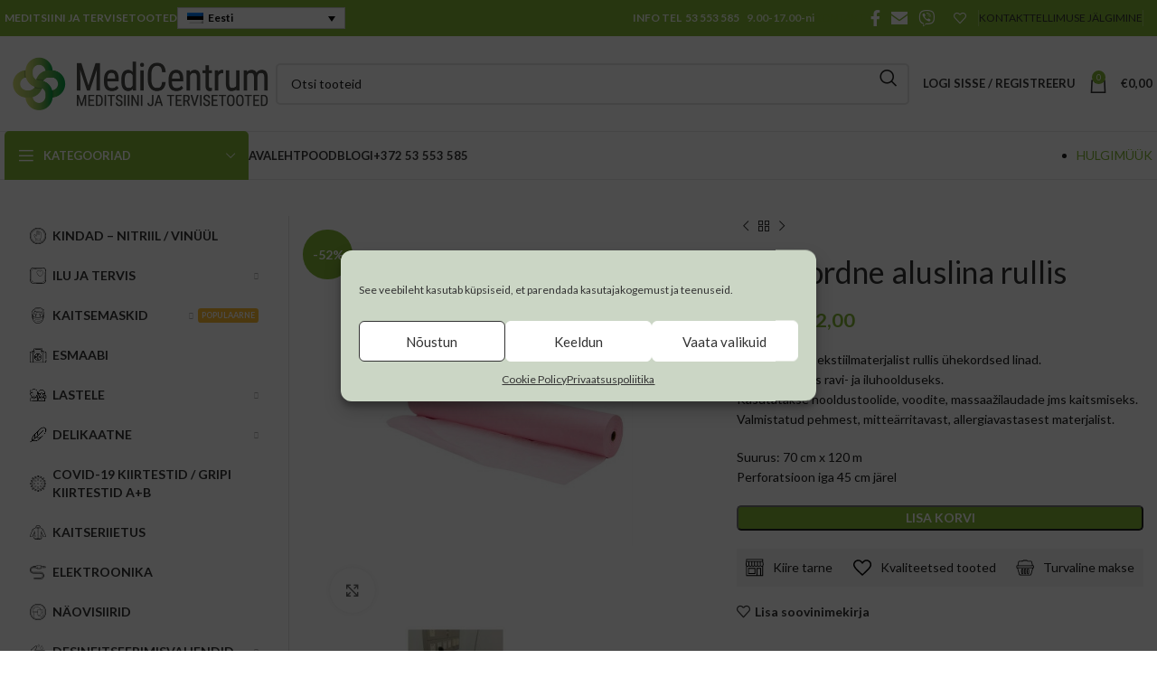

--- FILE ---
content_type: text/html; charset=UTF-8
request_url: https://medicentrum.ee/toode/uhekordne-aluslina-rullis/
body_size: 48112
content:
<!DOCTYPE html>
<html lang="et">
<head>
<meta charset="UTF-8">
<link rel="profile" href="https://gmpg.org/xfn/11">
<link rel="pingback" href="https://medicentrum.ee/xmlrpc.php">
<meta name='robots' content='index, follow, max-image-preview:large, max-snippet:-1, max-video-preview:-1' />
<style>img:is([sizes="auto" i], [sizes^="auto," i]) { contain-intrinsic-size: 3000px 1500px }</style>
<link rel="alternate" hreflang="et" href="https://medicentrum.ee/toode/uhekordne-aluslina-rullis/" />
<link rel="alternate" hreflang="x-default" href="https://medicentrum.ee/toode/uhekordne-aluslina-rullis/" />
<!-- This site is optimized with the Yoast SEO Premium plugin v21.8 (Yoast SEO v22.2) - https://yoast.com/wordpress/plugins/seo/ -->
<title>Ühekordne aluslina rullis - MediCentrum.ee</title>
<meta name="description" content="Mittekootud tekstiilmaterjalist (fliisist) rullis ühekordsed linad.Sobib ajutiseks ravi- ja iluhoolduseks.Kasutatakse hooldustoolide, voodite kaitsmiseks." />
<link rel="canonical" href="https://medicentrum.ee/toode/uhekordne-aluslina-rullis/" />
<meta property="og:locale" content="et_EE" />
<meta property="og:type" content="article" />
<meta property="og:title" content="Ühekordne aluslina rullis" />
<meta property="og:description" content="Mittekootud tekstiilmaterjalist (fliisist) rullis ühekordsed linad.Sobib ajutiseks ravi- ja iluhoolduseks.Kasutatakse hooldustoolide, voodite kaitsmiseks." />
<meta property="og:url" content="https://medicentrum.ee/toode/uhekordne-aluslina-rullis/" />
<meta property="og:site_name" content="MediCentrum.ee" />
<meta property="article:publisher" content="https://www.facebook.com/MediCentrum.ee" />
<meta property="article:modified_time" content="2025-11-05T12:13:56+00:00" />
<meta property="og:image" content="https://medicentrum.ee/wp-content/uploads/2023/03/Aluslina-rullis-roosa.jpg" />
<meta property="og:image:width" content="800" />
<meta property="og:image:height" content="800" />
<meta property="og:image:type" content="image/jpeg" />
<meta name="twitter:card" content="summary_large_image" />
<meta name="twitter:label1" content="Est. reading time" />
<meta name="twitter:data1" content="1 minut" />
<script type="application/ld+json" class="yoast-schema-graph">{"@context":"https://schema.org","@graph":[{"@type":"WebPage","@id":"https://medicentrum.ee/toode/uhekordne-aluslina-rullis/","url":"https://medicentrum.ee/toode/uhekordne-aluslina-rullis/","name":"Ühekordne aluslina rullis - MediCentrum.ee","isPartOf":{"@id":"https://medicentrum.ee/#website"},"primaryImageOfPage":{"@id":"https://medicentrum.ee/toode/uhekordne-aluslina-rullis/#primaryimage"},"image":{"@id":"https://medicentrum.ee/toode/uhekordne-aluslina-rullis/#primaryimage"},"thumbnailUrl":"https://medicentrum.ee/wp-content/uploads/2023/03/Aluslina-rullis-roosa.jpg","datePublished":"2023-03-16T10:37:19+00:00","dateModified":"2025-11-05T12:13:56+00:00","description":"Mittekootud tekstiilmaterjalist (fliisist) rullis ühekordsed linad.Sobib ajutiseks ravi- ja iluhoolduseks.Kasutatakse hooldustoolide, voodite kaitsmiseks.","breadcrumb":{"@id":"https://medicentrum.ee/toode/uhekordne-aluslina-rullis/#breadcrumb"},"inLanguage":"et","potentialAction":[{"@type":"ReadAction","target":["https://medicentrum.ee/toode/uhekordne-aluslina-rullis/"]}]},{"@type":"ImageObject","inLanguage":"et","@id":"https://medicentrum.ee/toode/uhekordne-aluslina-rullis/#primaryimage","url":"https://medicentrum.ee/wp-content/uploads/2023/03/Aluslina-rullis-roosa.jpg","contentUrl":"https://medicentrum.ee/wp-content/uploads/2023/03/Aluslina-rullis-roosa.jpg","width":800,"height":800,"caption":"Mittekootud tekstiilmaterjalist (fliisist) rullis ühekordsed linad. Sobib ajutiseks ravi- ja iluhoolduseks."},{"@type":"BreadcrumbList","@id":"https://medicentrum.ee/toode/uhekordne-aluslina-rullis/#breadcrumb","itemListElement":[{"@type":"ListItem","position":1,"name":"Home","item":"https://medicentrum.ee/"},{"@type":"ListItem","position":2,"name":"Pood","item":"https://medicentrum.ee/pood/"},{"@type":"ListItem","position":3,"name":"Ühekordne aluslina rullis"}]},{"@type":"WebSite","@id":"https://medicentrum.ee/#website","url":"https://medicentrum.ee/","name":"MediCentrum.ee","description":"Meditsiini- ja tervisetooted","publisher":{"@id":"https://medicentrum.ee/#organization"},"potentialAction":[{"@type":"SearchAction","target":{"@type":"EntryPoint","urlTemplate":"https://medicentrum.ee/?s={search_term_string}"},"query-input":"required name=search_term_string"}],"inLanguage":"et"},{"@type":"Organization","@id":"https://medicentrum.ee/#organization","name":"MediCentrum","url":"https://medicentrum.ee/","logo":{"@type":"ImageObject","inLanguage":"et","@id":"https://medicentrum.ee/#/schema/logo/image/","url":"https://medicentrum.ee/wp-content/uploads/2020/12/MediCentrum_LOGO-2X-TEXT_600PX_KG201211.png","contentUrl":"https://medicentrum.ee/wp-content/uploads/2020/12/MediCentrum_LOGO-2X-TEXT_600PX_KG201211.png","width":600,"height":141,"caption":"MediCentrum"},"image":{"@id":"https://medicentrum.ee/#/schema/logo/image/"},"sameAs":["https://www.facebook.com/MediCentrum.ee"]}]}</script>
<!-- / Yoast SEO Premium plugin. -->
<link rel='dns-prefetch' href='//fonts.googleapis.com' />
<link rel="alternate" type="application/rss+xml" title="MediCentrum.ee &raquo; RSS" href="https://medicentrum.ee/feed/" />
<link rel="alternate" type="application/rss+xml" title="MediCentrum.ee &raquo; Kommentaaride RSS" href="https://medicentrum.ee/comments/feed/" />
<style type="text/css">.brave_popup{display:none}</style><script data-no-optimize="1"> var brave_popup_data = {}; var bravepop_emailValidation=false; var brave_popup_videos = {};  var brave_popup_formData = {};var brave_popup_adminUser = false; var brave_popup_pageInfo = {"type":"single","pageID":30275,"singleType":"product"};  var bravepop_emailSuggestions={};</script><!-- <link rel='stylesheet' id='bootstrap-css' href='https://medicentrum.ee/wp-content/themes/woodmart/css/bootstrap-light.min.css?ver=7.3.4' type='text/css' media='all' /> -->
<!-- <link rel='stylesheet' id='woodmart-style-css' href='https://medicentrum.ee/wp-content/themes/woodmart/css/parts/base.min.css?ver=7.3.4' type='text/css' media='all' /> -->
<!-- <link rel='stylesheet' id='wd-widget-price-filter-css' href='https://medicentrum.ee/wp-content/themes/woodmart/css/parts/woo-widget-price-filter.min.css?ver=7.3.4' type='text/css' media='all' /> -->
<!-- <link rel='stylesheet' id='wp-block-library-css' href='https://medicentrum.ee/wp-includes/css/dist/block-library/style.min.css?ver=6.7.1' type='text/css' media='all' /> -->
<link rel="stylesheet" type="text/css" href="//medicentrum.ee/wp-content/cache/wpfc-minified/5if3f99/5t9rr.css" media="all"/>
<style id='safe-svg-svg-icon-style-inline-css' type='text/css'>
.safe-svg-cover{text-align:center}.safe-svg-cover .safe-svg-inside{display:inline-block;max-width:100%}.safe-svg-cover svg{height:100%;max-height:100%;max-width:100%;width:100%}
</style>
<style id='classic-theme-styles-inline-css' type='text/css'>
/*! This file is auto-generated */
.wp-block-button__link{color:#fff;background-color:#32373c;border-radius:9999px;box-shadow:none;text-decoration:none;padding:calc(.667em + 2px) calc(1.333em + 2px);font-size:1.125em}.wp-block-file__button{background:#32373c;color:#fff;text-decoration:none}
</style>
<style id='global-styles-inline-css' type='text/css'>
:root{--wp--preset--aspect-ratio--square: 1;--wp--preset--aspect-ratio--4-3: 4/3;--wp--preset--aspect-ratio--3-4: 3/4;--wp--preset--aspect-ratio--3-2: 3/2;--wp--preset--aspect-ratio--2-3: 2/3;--wp--preset--aspect-ratio--16-9: 16/9;--wp--preset--aspect-ratio--9-16: 9/16;--wp--preset--color--black: #000000;--wp--preset--color--cyan-bluish-gray: #abb8c3;--wp--preset--color--white: #ffffff;--wp--preset--color--pale-pink: #f78da7;--wp--preset--color--vivid-red: #cf2e2e;--wp--preset--color--luminous-vivid-orange: #ff6900;--wp--preset--color--luminous-vivid-amber: #fcb900;--wp--preset--color--light-green-cyan: #7bdcb5;--wp--preset--color--vivid-green-cyan: #00d084;--wp--preset--color--pale-cyan-blue: #8ed1fc;--wp--preset--color--vivid-cyan-blue: #0693e3;--wp--preset--color--vivid-purple: #9b51e0;--wp--preset--gradient--vivid-cyan-blue-to-vivid-purple: linear-gradient(135deg,rgba(6,147,227,1) 0%,rgb(155,81,224) 100%);--wp--preset--gradient--light-green-cyan-to-vivid-green-cyan: linear-gradient(135deg,rgb(122,220,180) 0%,rgb(0,208,130) 100%);--wp--preset--gradient--luminous-vivid-amber-to-luminous-vivid-orange: linear-gradient(135deg,rgba(252,185,0,1) 0%,rgba(255,105,0,1) 100%);--wp--preset--gradient--luminous-vivid-orange-to-vivid-red: linear-gradient(135deg,rgba(255,105,0,1) 0%,rgb(207,46,46) 100%);--wp--preset--gradient--very-light-gray-to-cyan-bluish-gray: linear-gradient(135deg,rgb(238,238,238) 0%,rgb(169,184,195) 100%);--wp--preset--gradient--cool-to-warm-spectrum: linear-gradient(135deg,rgb(74,234,220) 0%,rgb(151,120,209) 20%,rgb(207,42,186) 40%,rgb(238,44,130) 60%,rgb(251,105,98) 80%,rgb(254,248,76) 100%);--wp--preset--gradient--blush-light-purple: linear-gradient(135deg,rgb(255,206,236) 0%,rgb(152,150,240) 100%);--wp--preset--gradient--blush-bordeaux: linear-gradient(135deg,rgb(254,205,165) 0%,rgb(254,45,45) 50%,rgb(107,0,62) 100%);--wp--preset--gradient--luminous-dusk: linear-gradient(135deg,rgb(255,203,112) 0%,rgb(199,81,192) 50%,rgb(65,88,208) 100%);--wp--preset--gradient--pale-ocean: linear-gradient(135deg,rgb(255,245,203) 0%,rgb(182,227,212) 50%,rgb(51,167,181) 100%);--wp--preset--gradient--electric-grass: linear-gradient(135deg,rgb(202,248,128) 0%,rgb(113,206,126) 100%);--wp--preset--gradient--midnight: linear-gradient(135deg,rgb(2,3,129) 0%,rgb(40,116,252) 100%);--wp--preset--font-size--small: 13px;--wp--preset--font-size--medium: 20px;--wp--preset--font-size--large: 36px;--wp--preset--font-size--x-large: 42px;--wp--preset--font-family--inter: "Inter", sans-serif;--wp--preset--font-family--cardo: Cardo;--wp--preset--spacing--20: 0.44rem;--wp--preset--spacing--30: 0.67rem;--wp--preset--spacing--40: 1rem;--wp--preset--spacing--50: 1.5rem;--wp--preset--spacing--60: 2.25rem;--wp--preset--spacing--70: 3.38rem;--wp--preset--spacing--80: 5.06rem;--wp--preset--shadow--natural: 6px 6px 9px rgba(0, 0, 0, 0.2);--wp--preset--shadow--deep: 12px 12px 50px rgba(0, 0, 0, 0.4);--wp--preset--shadow--sharp: 6px 6px 0px rgba(0, 0, 0, 0.2);--wp--preset--shadow--outlined: 6px 6px 0px -3px rgba(255, 255, 255, 1), 6px 6px rgba(0, 0, 0, 1);--wp--preset--shadow--crisp: 6px 6px 0px rgba(0, 0, 0, 1);}:where(.is-layout-flex){gap: 0.5em;}:where(.is-layout-grid){gap: 0.5em;}body .is-layout-flex{display: flex;}.is-layout-flex{flex-wrap: wrap;align-items: center;}.is-layout-flex > :is(*, div){margin: 0;}body .is-layout-grid{display: grid;}.is-layout-grid > :is(*, div){margin: 0;}:where(.wp-block-columns.is-layout-flex){gap: 2em;}:where(.wp-block-columns.is-layout-grid){gap: 2em;}:where(.wp-block-post-template.is-layout-flex){gap: 1.25em;}:where(.wp-block-post-template.is-layout-grid){gap: 1.25em;}.has-black-color{color: var(--wp--preset--color--black) !important;}.has-cyan-bluish-gray-color{color: var(--wp--preset--color--cyan-bluish-gray) !important;}.has-white-color{color: var(--wp--preset--color--white) !important;}.has-pale-pink-color{color: var(--wp--preset--color--pale-pink) !important;}.has-vivid-red-color{color: var(--wp--preset--color--vivid-red) !important;}.has-luminous-vivid-orange-color{color: var(--wp--preset--color--luminous-vivid-orange) !important;}.has-luminous-vivid-amber-color{color: var(--wp--preset--color--luminous-vivid-amber) !important;}.has-light-green-cyan-color{color: var(--wp--preset--color--light-green-cyan) !important;}.has-vivid-green-cyan-color{color: var(--wp--preset--color--vivid-green-cyan) !important;}.has-pale-cyan-blue-color{color: var(--wp--preset--color--pale-cyan-blue) !important;}.has-vivid-cyan-blue-color{color: var(--wp--preset--color--vivid-cyan-blue) !important;}.has-vivid-purple-color{color: var(--wp--preset--color--vivid-purple) !important;}.has-black-background-color{background-color: var(--wp--preset--color--black) !important;}.has-cyan-bluish-gray-background-color{background-color: var(--wp--preset--color--cyan-bluish-gray) !important;}.has-white-background-color{background-color: var(--wp--preset--color--white) !important;}.has-pale-pink-background-color{background-color: var(--wp--preset--color--pale-pink) !important;}.has-vivid-red-background-color{background-color: var(--wp--preset--color--vivid-red) !important;}.has-luminous-vivid-orange-background-color{background-color: var(--wp--preset--color--luminous-vivid-orange) !important;}.has-luminous-vivid-amber-background-color{background-color: var(--wp--preset--color--luminous-vivid-amber) !important;}.has-light-green-cyan-background-color{background-color: var(--wp--preset--color--light-green-cyan) !important;}.has-vivid-green-cyan-background-color{background-color: var(--wp--preset--color--vivid-green-cyan) !important;}.has-pale-cyan-blue-background-color{background-color: var(--wp--preset--color--pale-cyan-blue) !important;}.has-vivid-cyan-blue-background-color{background-color: var(--wp--preset--color--vivid-cyan-blue) !important;}.has-vivid-purple-background-color{background-color: var(--wp--preset--color--vivid-purple) !important;}.has-black-border-color{border-color: var(--wp--preset--color--black) !important;}.has-cyan-bluish-gray-border-color{border-color: var(--wp--preset--color--cyan-bluish-gray) !important;}.has-white-border-color{border-color: var(--wp--preset--color--white) !important;}.has-pale-pink-border-color{border-color: var(--wp--preset--color--pale-pink) !important;}.has-vivid-red-border-color{border-color: var(--wp--preset--color--vivid-red) !important;}.has-luminous-vivid-orange-border-color{border-color: var(--wp--preset--color--luminous-vivid-orange) !important;}.has-luminous-vivid-amber-border-color{border-color: var(--wp--preset--color--luminous-vivid-amber) !important;}.has-light-green-cyan-border-color{border-color: var(--wp--preset--color--light-green-cyan) !important;}.has-vivid-green-cyan-border-color{border-color: var(--wp--preset--color--vivid-green-cyan) !important;}.has-pale-cyan-blue-border-color{border-color: var(--wp--preset--color--pale-cyan-blue) !important;}.has-vivid-cyan-blue-border-color{border-color: var(--wp--preset--color--vivid-cyan-blue) !important;}.has-vivid-purple-border-color{border-color: var(--wp--preset--color--vivid-purple) !important;}.has-vivid-cyan-blue-to-vivid-purple-gradient-background{background: var(--wp--preset--gradient--vivid-cyan-blue-to-vivid-purple) !important;}.has-light-green-cyan-to-vivid-green-cyan-gradient-background{background: var(--wp--preset--gradient--light-green-cyan-to-vivid-green-cyan) !important;}.has-luminous-vivid-amber-to-luminous-vivid-orange-gradient-background{background: var(--wp--preset--gradient--luminous-vivid-amber-to-luminous-vivid-orange) !important;}.has-luminous-vivid-orange-to-vivid-red-gradient-background{background: var(--wp--preset--gradient--luminous-vivid-orange-to-vivid-red) !important;}.has-very-light-gray-to-cyan-bluish-gray-gradient-background{background: var(--wp--preset--gradient--very-light-gray-to-cyan-bluish-gray) !important;}.has-cool-to-warm-spectrum-gradient-background{background: var(--wp--preset--gradient--cool-to-warm-spectrum) !important;}.has-blush-light-purple-gradient-background{background: var(--wp--preset--gradient--blush-light-purple) !important;}.has-blush-bordeaux-gradient-background{background: var(--wp--preset--gradient--blush-bordeaux) !important;}.has-luminous-dusk-gradient-background{background: var(--wp--preset--gradient--luminous-dusk) !important;}.has-pale-ocean-gradient-background{background: var(--wp--preset--gradient--pale-ocean) !important;}.has-electric-grass-gradient-background{background: var(--wp--preset--gradient--electric-grass) !important;}.has-midnight-gradient-background{background: var(--wp--preset--gradient--midnight) !important;}.has-small-font-size{font-size: var(--wp--preset--font-size--small) !important;}.has-medium-font-size{font-size: var(--wp--preset--font-size--medium) !important;}.has-large-font-size{font-size: var(--wp--preset--font-size--large) !important;}.has-x-large-font-size{font-size: var(--wp--preset--font-size--x-large) !important;}
:where(.wp-block-post-template.is-layout-flex){gap: 1.25em;}:where(.wp-block-post-template.is-layout-grid){gap: 1.25em;}
:where(.wp-block-columns.is-layout-flex){gap: 2em;}:where(.wp-block-columns.is-layout-grid){gap: 2em;}
:root :where(.wp-block-pullquote){font-size: 1.5em;line-height: 1.6;}
</style>
<style id='woocommerce-inline-inline-css' type='text/css'>
.woocommerce form .form-row .required { visibility: visible; }
</style>
<!-- <link rel='stylesheet' id='wt-smart-coupon-for-woo-css' href='https://medicentrum.ee/wp-content/plugins/wt-smart-coupons-for-woocommerce/public/css/wt-smart-coupon-public.css?ver=1.6.1' type='text/css' media='all' /> -->
<!-- <link rel='stylesheet' id='wpml-legacy-dropdown-click-0-css' href='https://medicentrum.ee/wp-content/plugins/sitepress-multilingual-cms/templates/language-switchers/legacy-dropdown-click/style.min.css?ver=1' type='text/css' media='all' /> -->
<link rel="stylesheet" type="text/css" href="//medicentrum.ee/wp-content/cache/wpfc-minified/21owfaxb/5t9rr.css" media="all"/>
<style id='wpml-legacy-dropdown-click-0-inline-css' type='text/css'>
.wpml-ls-statics-shortcode_actions{background-color:#ffffff;}.wpml-ls-statics-shortcode_actions a, .wpml-ls-statics-shortcode_actions .wpml-ls-sub-menu a, .wpml-ls-statics-shortcode_actions .wpml-ls-sub-menu a:link, .wpml-ls-statics-shortcode_actions li:not(.wpml-ls-current-language) .wpml-ls-link, .wpml-ls-statics-shortcode_actions li:not(.wpml-ls-current-language) .wpml-ls-link:link {color:#0f0f0f;background-color:#ffffff;}.wpml-ls-statics-shortcode_actions a, .wpml-ls-statics-shortcode_actions .wpml-ls-sub-menu a:hover,.wpml-ls-statics-shortcode_actions .wpml-ls-sub-menu a:focus, .wpml-ls-statics-shortcode_actions .wpml-ls-sub-menu a:link:hover, .wpml-ls-statics-shortcode_actions .wpml-ls-sub-menu a:link:focus {color:#0f0f0f;background-color:#f2f2f2;}.wpml-ls-statics-shortcode_actions .wpml-ls-current-language > a {color:#0a0a0a;background-color:#ffffff;}.wpml-ls-statics-shortcode_actions .wpml-ls-current-language:hover>a, .wpml-ls-statics-shortcode_actions .wpml-ls-current-language>a:focus {color:#0f0f0f;background-color:#f2f2f2;}
</style>
<!-- <link rel='stylesheet' id='wpml-legacy-horizontal-list-0-css' href='https://medicentrum.ee/wp-content/plugins/sitepress-multilingual-cms/templates/language-switchers/legacy-list-horizontal/style.min.css?ver=1' type='text/css' media='all' /> -->
<link rel="stylesheet" type="text/css" href="//medicentrum.ee/wp-content/cache/wpfc-minified/qxqp6736/5t9rr.css" media="all"/>
<style id='wpml-legacy-horizontal-list-0-inline-css' type='text/css'>
.wpml-ls-statics-footer a, .wpml-ls-statics-footer .wpml-ls-sub-menu a, .wpml-ls-statics-footer .wpml-ls-sub-menu a:link, .wpml-ls-statics-footer li:not(.wpml-ls-current-language) .wpml-ls-link, .wpml-ls-statics-footer li:not(.wpml-ls-current-language) .wpml-ls-link:link {color:#444444;background-color:#ffffff;}.wpml-ls-statics-footer a, .wpml-ls-statics-footer .wpml-ls-sub-menu a:hover,.wpml-ls-statics-footer .wpml-ls-sub-menu a:focus, .wpml-ls-statics-footer .wpml-ls-sub-menu a:link:hover, .wpml-ls-statics-footer .wpml-ls-sub-menu a:link:focus {color:#000000;background-color:#eeeeee;}.wpml-ls-statics-footer .wpml-ls-current-language > a {color:#444444;background-color:#ffffff;}.wpml-ls-statics-footer .wpml-ls-current-language:hover>a, .wpml-ls-statics-footer .wpml-ls-current-language>a:focus {color:#000000;background-color:#eeeeee;}
</style>
<!-- <link rel='stylesheet' id='wpml-menu-item-0-css' href='https://medicentrum.ee/wp-content/plugins/sitepress-multilingual-cms/templates/language-switchers/menu-item/style.min.css?ver=1' type='text/css' media='all' /> -->
<!-- <link rel='stylesheet' id='mc4wp-form-themes-css' href='https://medicentrum.ee/wp-content/plugins/mailchimp-for-wp/assets/css/form-themes.css?ver=4.9.11' type='text/css' media='all' /> -->
<!-- <link rel='stylesheet' id='cmplz-general-css' href='https://medicentrum.ee/wp-content/plugins/complianz-gdpr/assets/css/cookieblocker.min.css?ver=1710070524' type='text/css' media='all' /> -->
<!-- <link rel='stylesheet' id='montonio-style-css' href='https://medicentrum.ee/wp-content/plugins/montonio-for-woocommerce/v2/assets/css/montonio-style.css?ver=7.1.5' type='text/css' media='all' /> -->
<!-- <link rel='stylesheet' id='woo-variation-swatches-css' href='https://medicentrum.ee/wp-content/plugins/woo-variation-swatches/assets/css/frontend.min.css?ver=1710070753' type='text/css' media='all' /> -->
<link rel="stylesheet" type="text/css" href="//medicentrum.ee/wp-content/cache/wpfc-minified/l9rh8cmb/5t9rr.css" media="all"/>
<style id='woo-variation-swatches-inline-css' type='text/css'>
:root {
--wvs-tick:url("data:image/svg+xml;utf8,%3Csvg filter='drop-shadow(0px 0px 2px rgb(0 0 0 / .8))' xmlns='http://www.w3.org/2000/svg'  viewBox='0 0 30 30'%3E%3Cpath fill='none' stroke='%23ffffff' stroke-linecap='round' stroke-linejoin='round' stroke-width='4' d='M4 16L11 23 27 7'/%3E%3C/svg%3E");
--wvs-cross:url("data:image/svg+xml;utf8,%3Csvg filter='drop-shadow(0px 0px 5px rgb(255 255 255 / .6))' xmlns='http://www.w3.org/2000/svg' width='72px' height='72px' viewBox='0 0 24 24'%3E%3Cpath fill='none' stroke='%23ff0000' stroke-linecap='round' stroke-width='0.6' d='M5 5L19 19M19 5L5 19'/%3E%3C/svg%3E");
--wvs-single-product-item-width:40px;
--wvs-single-product-item-height:40px;
--wvs-single-product-item-font-size:16px}
</style>
<!-- <link rel='stylesheet' id='woo_discount_pro_style-css' href='https://medicentrum.ee/wp-content/plugins/woo-discount-rules-pro/Assets/Css/awdr_style.css?ver=2.6.1' type='text/css' media='all' /> -->
<!-- <link rel='stylesheet' id='wd-widget-wd-recent-posts-css' href='https://medicentrum.ee/wp-content/themes/woodmart/css/parts/widget-wd-recent-posts.min.css?ver=7.3.4' type='text/css' media='all' /> -->
<!-- <link rel='stylesheet' id='wd-widget-nav-mega-menu-css' href='https://medicentrum.ee/wp-content/themes/woodmart/css/parts/widget-nav-mega-menu.min.css?ver=7.3.4' type='text/css' media='all' /> -->
<!-- <link rel='stylesheet' id='wd-widget-product-cat-css' href='https://medicentrum.ee/wp-content/themes/woodmart/css/parts/woo-widget-product-cat.min.css?ver=7.3.4' type='text/css' media='all' /> -->
<!-- <link rel='stylesheet' id='wd-widget-product-list-css' href='https://medicentrum.ee/wp-content/themes/woodmart/css/parts/woo-widget-product-list.min.css?ver=7.3.4' type='text/css' media='all' /> -->
<!-- <link rel='stylesheet' id='wd-widget-shopping-cart-css' href='https://medicentrum.ee/wp-content/themes/woodmart/css/parts/woo-widget-shopping-cart.min.css?ver=7.3.4' type='text/css' media='all' /> -->
<!-- <link rel='stylesheet' id='wd-lazy-loading-css' href='https://medicentrum.ee/wp-content/themes/woodmart/css/parts/opt-lazy-load.min.css?ver=7.3.4' type='text/css' media='all' /> -->
<!-- <link rel='stylesheet' id='wd-wp-gutenberg-css' href='https://medicentrum.ee/wp-content/themes/woodmart/css/parts/wp-gutenberg.min.css?ver=7.3.4' type='text/css' media='all' /> -->
<!-- <link rel='stylesheet' id='wd-wpcf7-css' href='https://medicentrum.ee/wp-content/themes/woodmart/css/parts/int-wpcf7.min.css?ver=7.3.4' type='text/css' media='all' /> -->
<!-- <link rel='stylesheet' id='wd-mc4wp-css' href='https://medicentrum.ee/wp-content/themes/woodmart/css/parts/int-mc4wp.min.css?ver=7.3.4' type='text/css' media='all' /> -->
<!-- <link rel='stylesheet' id='wd-wpml-css' href='https://medicentrum.ee/wp-content/themes/woodmart/css/parts/int-wpml.min.css?ver=7.3.4' type='text/css' media='all' /> -->
<!-- <link rel='stylesheet' id='wd-notices-fixed-css' href='https://medicentrum.ee/wp-content/themes/woodmart/css/parts/woo-opt-sticky-notices.min.css?ver=7.3.4' type='text/css' media='all' /> -->
<!-- <link rel='stylesheet' id='wd-woocommerce-base-css' href='https://medicentrum.ee/wp-content/themes/woodmart/css/parts/woocommerce-base.min.css?ver=7.3.4' type='text/css' media='all' /> -->
<!-- <link rel='stylesheet' id='wd-mod-star-rating-css' href='https://medicentrum.ee/wp-content/themes/woodmart/css/parts/mod-star-rating.min.css?ver=7.3.4' type='text/css' media='all' /> -->
<!-- <link rel='stylesheet' id='wd-woo-el-track-order-css' href='https://medicentrum.ee/wp-content/themes/woodmart/css/parts/woo-el-track-order.min.css?ver=7.3.4' type='text/css' media='all' /> -->
<!-- <link rel='stylesheet' id='wd-woo-gutenberg-css' href='https://medicentrum.ee/wp-content/themes/woodmart/css/parts/woo-gutenberg.min.css?ver=7.3.4' type='text/css' media='all' /> -->
<!-- <link rel='stylesheet' id='wd-woo-mod-quantity-css' href='https://medicentrum.ee/wp-content/themes/woodmart/css/parts/woo-mod-quantity.min.css?ver=7.3.4' type='text/css' media='all' /> -->
<!-- <link rel='stylesheet' id='wd-woo-opt-free-progress-bar-css' href='https://medicentrum.ee/wp-content/themes/woodmart/css/parts/woo-opt-free-progress-bar.min.css?ver=7.3.4' type='text/css' media='all' /> -->
<!-- <link rel='stylesheet' id='wd-woo-mod-progress-bar-css' href='https://medicentrum.ee/wp-content/themes/woodmart/css/parts/woo-mod-progress-bar.min.css?ver=7.3.4' type='text/css' media='all' /> -->
<!-- <link rel='stylesheet' id='wd-woo-single-prod-el-base-css' href='https://medicentrum.ee/wp-content/themes/woodmart/css/parts/woo-single-prod-el-base.min.css?ver=7.3.4' type='text/css' media='all' /> -->
<!-- <link rel='stylesheet' id='wd-woo-mod-stock-status-css' href='https://medicentrum.ee/wp-content/themes/woodmart/css/parts/woo-mod-stock-status.min.css?ver=7.3.4' type='text/css' media='all' /> -->
<!-- <link rel='stylesheet' id='wd-woo-opt-hide-larger-price-css' href='https://medicentrum.ee/wp-content/themes/woodmart/css/parts/woo-opt-hide-larger-price.min.css?ver=7.3.4' type='text/css' media='all' /> -->
<!-- <link rel='stylesheet' id='wd-woo-mod-shop-attributes-css' href='https://medicentrum.ee/wp-content/themes/woodmart/css/parts/woo-mod-shop-attributes.min.css?ver=7.3.4' type='text/css' media='all' /> -->
<!-- <link rel='stylesheet' id='wd-header-base-css' href='https://medicentrum.ee/wp-content/themes/woodmart/css/parts/header-base.min.css?ver=7.3.4' type='text/css' media='all' /> -->
<!-- <link rel='stylesheet' id='wd-mod-tools-css' href='https://medicentrum.ee/wp-content/themes/woodmart/css/parts/mod-tools.min.css?ver=7.3.4' type='text/css' media='all' /> -->
<!-- <link rel='stylesheet' id='wd-header-elements-base-css' href='https://medicentrum.ee/wp-content/themes/woodmart/css/parts/header-el-base.min.css?ver=7.3.4' type='text/css' media='all' /> -->
<!-- <link rel='stylesheet' id='wd-social-icons-css' href='https://medicentrum.ee/wp-content/themes/woodmart/css/parts/el-social-icons.min.css?ver=7.3.4' type='text/css' media='all' /> -->
<!-- <link rel='stylesheet' id='wd-header-search-css' href='https://medicentrum.ee/wp-content/themes/woodmart/css/parts/header-el-search.min.css?ver=7.3.4' type='text/css' media='all' /> -->
<!-- <link rel='stylesheet' id='wd-header-search-form-css' href='https://medicentrum.ee/wp-content/themes/woodmart/css/parts/header-el-search-form.min.css?ver=7.3.4' type='text/css' media='all' /> -->
<!-- <link rel='stylesheet' id='wd-wd-search-results-css' href='https://medicentrum.ee/wp-content/themes/woodmart/css/parts/wd-search-results.min.css?ver=7.3.4' type='text/css' media='all' /> -->
<!-- <link rel='stylesheet' id='wd-wd-search-form-css' href='https://medicentrum.ee/wp-content/themes/woodmart/css/parts/wd-search-form.min.css?ver=7.3.4' type='text/css' media='all' /> -->
<!-- <link rel='stylesheet' id='wd-woo-mod-login-form-css' href='https://medicentrum.ee/wp-content/themes/woodmart/css/parts/woo-mod-login-form.min.css?ver=7.3.4' type='text/css' media='all' /> -->
<!-- <link rel='stylesheet' id='wd-header-my-account-css' href='https://medicentrum.ee/wp-content/themes/woodmart/css/parts/header-el-my-account.min.css?ver=7.3.4' type='text/css' media='all' /> -->
<!-- <link rel='stylesheet' id='wd-header-cart-side-css' href='https://medicentrum.ee/wp-content/themes/woodmart/css/parts/header-el-cart-side.min.css?ver=7.3.4' type='text/css' media='all' /> -->
<!-- <link rel='stylesheet' id='wd-header-cart-css' href='https://medicentrum.ee/wp-content/themes/woodmart/css/parts/header-el-cart.min.css?ver=7.3.4' type='text/css' media='all' /> -->
<!-- <link rel='stylesheet' id='wd-header-categories-nav-css' href='https://medicentrum.ee/wp-content/themes/woodmart/css/parts/header-el-category-nav.min.css?ver=7.3.4' type='text/css' media='all' /> -->
<!-- <link rel='stylesheet' id='wd-mod-nav-vertical-css' href='https://medicentrum.ee/wp-content/themes/woodmart/css/parts/mod-nav-vertical.min.css?ver=7.3.4' type='text/css' media='all' /> -->
<!-- <link rel='stylesheet' id='wd-mod-nav-vertical-design-default-css' href='https://medicentrum.ee/wp-content/themes/woodmart/css/parts/mod-nav-vertical-design-default.min.css?ver=7.3.4' type='text/css' media='all' /> -->
<!-- <link rel='stylesheet' id='wd-mod-nav-menu-label-css' href='https://medicentrum.ee/wp-content/themes/woodmart/css/parts/mod-nav-menu-label.min.css?ver=7.3.4' type='text/css' media='all' /> -->
<!-- <link rel='stylesheet' id='wd-woo-single-prod-predefined-css' href='https://medicentrum.ee/wp-content/themes/woodmart/css/parts/woo-single-prod-predefined.min.css?ver=7.3.4' type='text/css' media='all' /> -->
<!-- <link rel='stylesheet' id='wd-woo-single-prod-and-quick-view-predefined-css' href='https://medicentrum.ee/wp-content/themes/woodmart/css/parts/woo-single-prod-and-quick-view-predefined.min.css?ver=7.3.4' type='text/css' media='all' /> -->
<!-- <link rel='stylesheet' id='wd-woo-single-prod-el-tabs-predefined-css' href='https://medicentrum.ee/wp-content/themes/woodmart/css/parts/woo-single-prod-el-tabs-predefined.min.css?ver=7.3.4' type='text/css' media='all' /> -->
<!-- <link rel='stylesheet' id='wd-photoswipe-css' href='https://medicentrum.ee/wp-content/themes/woodmart/css/parts/lib-photoswipe.min.css?ver=7.3.4' type='text/css' media='all' /> -->
<!-- <link rel='stylesheet' id='wd-woo-single-prod-el-gallery-css' href='https://medicentrum.ee/wp-content/themes/woodmart/css/parts/woo-single-prod-el-gallery.min.css?ver=7.3.4' type='text/css' media='all' /> -->
<!-- <link rel='stylesheet' id='wd-owl-carousel-css' href='https://medicentrum.ee/wp-content/themes/woodmart/css/parts/lib-owl-carousel.min.css?ver=7.3.4' type='text/css' media='all' /> -->
<!-- <link rel='stylesheet' id='wd-woo-mod-product-labels-css' href='https://medicentrum.ee/wp-content/themes/woodmart/css/parts/woo-mod-product-labels.min.css?ver=7.3.4' type='text/css' media='all' /> -->
<!-- <link rel='stylesheet' id='wd-woo-mod-product-labels-round-css' href='https://medicentrum.ee/wp-content/themes/woodmart/css/parts/woo-mod-product-labels-round.min.css?ver=7.3.4' type='text/css' media='all' /> -->
<!-- <link rel='stylesheet' id='wd-woo-single-prod-el-navigation-css' href='https://medicentrum.ee/wp-content/themes/woodmart/css/parts/woo-single-prod-el-navigation.min.css?ver=7.3.4' type='text/css' media='all' /> -->
<!-- <link rel='stylesheet' id='wd-tabs-css' href='https://medicentrum.ee/wp-content/themes/woodmart/css/parts/el-tabs.min.css?ver=7.3.4' type='text/css' media='all' /> -->
<!-- <link rel='stylesheet' id='wd-woo-single-prod-el-tabs-opt-layout-tabs-css' href='https://medicentrum.ee/wp-content/themes/woodmart/css/parts/woo-single-prod-el-tabs-opt-layout-tabs.min.css?ver=7.3.4' type='text/css' media='all' /> -->
<!-- <link rel='stylesheet' id='wd-accordion-css' href='https://medicentrum.ee/wp-content/themes/woodmart/css/parts/el-accordion.min.css?ver=7.3.4' type='text/css' media='all' /> -->
<!-- <link rel='stylesheet' id='wd-product-loop-css' href='https://medicentrum.ee/wp-content/themes/woodmart/css/parts/woo-product-loop.min.css?ver=7.3.4' type='text/css' media='all' /> -->
<!-- <link rel='stylesheet' id='wd-product-loop-standard-css' href='https://medicentrum.ee/wp-content/themes/woodmart/css/parts/woo-product-loop-standard.min.css?ver=7.3.4' type='text/css' media='all' /> -->
<!-- <link rel='stylesheet' id='wd-woo-mod-add-btn-replace-css' href='https://medicentrum.ee/wp-content/themes/woodmart/css/parts/woo-mod-add-btn-replace.min.css?ver=7.3.4' type='text/css' media='all' /> -->
<!-- <link rel='stylesheet' id='wd-woo-mod-quantity-overlap-css' href='https://medicentrum.ee/wp-content/themes/woodmart/css/parts/woo-mod-quantity-overlap.min.css?ver=7.3.4' type='text/css' media='all' /> -->
<!-- <link rel='stylesheet' id='wd-woo-opt-title-limit-css' href='https://medicentrum.ee/wp-content/themes/woodmart/css/parts/woo-opt-title-limit.min.css?ver=7.3.4' type='text/css' media='all' /> -->
<!-- <link rel='stylesheet' id='wd-categories-loop-css' href='https://medicentrum.ee/wp-content/themes/woodmart/css/parts/woo-categories-loop-old.min.css?ver=7.3.4' type='text/css' media='all' /> -->
<!-- <link rel='stylesheet' id='wd-woo-opt-stretch-cont-css' href='https://medicentrum.ee/wp-content/themes/woodmart/css/parts/woo-opt-stretch-cont.min.css?ver=7.3.4' type='text/css' media='all' /> -->
<!-- <link rel='stylesheet' id='wd-mfp-popup-css' href='https://medicentrum.ee/wp-content/themes/woodmart/css/parts/lib-magnific-popup.min.css?ver=7.3.4' type='text/css' media='all' /> -->
<!-- <link rel='stylesheet' id='wd-off-canvas-sidebar-css' href='https://medicentrum.ee/wp-content/themes/woodmart/css/parts/opt-off-canvas-sidebar.min.css?ver=7.3.4' type='text/css' media='all' /> -->
<!-- <link rel='stylesheet' id='wd-footer-base-css' href='https://medicentrum.ee/wp-content/themes/woodmart/css/parts/footer-base.min.css?ver=7.3.4' type='text/css' media='all' /> -->
<!-- <link rel='stylesheet' id='wd-scroll-top-css' href='https://medicentrum.ee/wp-content/themes/woodmart/css/parts/opt-scrolltotop.min.css?ver=7.3.4' type='text/css' media='all' /> -->
<!-- <link rel='stylesheet' id='wd-header-my-account-sidebar-css' href='https://medicentrum.ee/wp-content/themes/woodmart/css/parts/header-el-my-account-sidebar.min.css?ver=7.3.4' type='text/css' media='all' /> -->
<!-- <link rel='stylesheet' id='wd-woo-opt-social-login-css' href='https://medicentrum.ee/wp-content/themes/woodmart/css/parts/woo-opt-social-login.min.css?ver=7.3.4' type='text/css' media='all' /> -->
<!-- <link rel='stylesheet' id='wd-mod-sticky-sidebar-opener-css' href='https://medicentrum.ee/wp-content/themes/woodmart/css/parts/mod-sticky-sidebar-opener.min.css?ver=7.3.4' type='text/css' media='all' /> -->
<!-- <link rel='stylesheet' id='wd-sticky-add-to-cart-css' href='https://medicentrum.ee/wp-content/themes/woodmart/css/parts/woo-opt-sticky-add-to-cart.min.css?ver=7.3.4' type='text/css' media='all' /> -->
<!-- <link rel='stylesheet' id='wd-bottom-toolbar-css' href='https://medicentrum.ee/wp-content/themes/woodmart/css/parts/opt-bottom-toolbar.min.css?ver=7.3.4' type='text/css' media='all' /> -->
<!-- <link rel='stylesheet' id='xts-style-theme_settings_default-css' href='https://medicentrum.ee/wp-content/uploads/2025/09/xts-theme_settings_default-1756996888.css?ver=7.3.4' type='text/css' media='all' /> -->
<!-- <link rel='stylesheet' id='chld_thm_cfg_child-css' href='https://medicentrum.ee/wp-content/themes/woodmart-child/style.css?ver=5.3.4.1606312168' type='text/css' media='all' /> -->
<link rel="stylesheet" type="text/css" href="//medicentrum.ee/wp-content/cache/wpfc-minified/7y0l8e7o/5tex7.css" media="all"/>
<link rel='stylesheet' id='xts-google-fonts-css' href='https://fonts.googleapis.com/css?family=Lato%3A400%2C700%2C100&#038;ver=7.3.4' type='text/css' media='all' />
<script src='//medicentrum.ee/wp-content/cache/wpfc-minified/32l59obn/5t9rr.js' type="text/javascript"></script>
<!-- <script type="text/javascript" src="https://medicentrum.ee/wp-includes/js/jquery/jquery.min.js?ver=3.7.1" id="jquery-core-js"></script> -->
<!-- <script type="text/javascript" src="https://medicentrum.ee/wp-includes/js/jquery/jquery-migrate.min.js?ver=3.4.1" id="jquery-migrate-js"></script> -->
<!-- <script type="text/javascript" src="https://medicentrum.ee/wp-content/plugins/woocommerce/assets/js/jquery-blockui/jquery.blockUI.min.js?ver=2.7.0-wc.9.5.2" id="jquery-blockui-js" data-wp-strategy="defer"></script> -->
<script type="text/javascript" id="wc-add-to-cart-js-extra">
/* <![CDATA[ */
var wc_add_to_cart_params = {"ajax_url":"\/wp-admin\/admin-ajax.php","wc_ajax_url":"\/?wc-ajax=%%endpoint%%","i18n_view_cart":"Vaata ostukorvi","cart_url":"https:\/\/medicentrum.ee\/ostukorv\/","is_cart":"","cart_redirect_after_add":"no"};
/* ]]> */
</script>
<script src='//medicentrum.ee/wp-content/cache/wpfc-minified/eumuvbn4/5tex7.js' type="text/javascript"></script>
<!-- <script type="text/javascript" src="https://medicentrum.ee/wp-content/plugins/woocommerce/assets/js/frontend/add-to-cart.min.js?ver=9.5.2" id="wc-add-to-cart-js" defer="defer" data-wp-strategy="defer"></script> -->
<script type="text/javascript" id="wc-single-product-js-extra">
/* <![CDATA[ */
var wc_single_product_params = {"i18n_required_rating_text":"Palun vali hinnang","i18n_product_gallery_trigger_text":"View full-screen image gallery","review_rating_required":"yes","flexslider":{"rtl":false,"animation":"slide","smoothHeight":true,"directionNav":false,"controlNav":"thumbnails","slideshow":false,"animationSpeed":500,"animationLoop":false,"allowOneSlide":false},"zoom_enabled":"","zoom_options":[],"photoswipe_enabled":"","photoswipe_options":{"shareEl":false,"closeOnScroll":false,"history":false,"hideAnimationDuration":0,"showAnimationDuration":0},"flexslider_enabled":""};
/* ]]> */
</script>
<script src='//medicentrum.ee/wp-content/cache/wpfc-minified/1zdbuceq/5tex7.js' type="text/javascript"></script>
<!-- <script type="text/javascript" src="https://medicentrum.ee/wp-content/plugins/woocommerce/assets/js/frontend/single-product.min.js?ver=9.5.2" id="wc-single-product-js" defer="defer" data-wp-strategy="defer"></script> -->
<!-- <script type="text/javascript" src="https://medicentrum.ee/wp-content/plugins/woocommerce/assets/js/js-cookie/js.cookie.min.js?ver=2.1.4-wc.9.5.2" id="js-cookie-js" defer="defer" data-wp-strategy="defer"></script> -->
<script type="text/javascript" id="woocommerce-js-extra">
/* <![CDATA[ */
var woocommerce_params = {"ajax_url":"\/wp-admin\/admin-ajax.php","wc_ajax_url":"\/?wc-ajax=%%endpoint%%"};
/* ]]> */
</script>
<script src='//medicentrum.ee/wp-content/cache/wpfc-minified/fft2yyxy/5t9rr.js' type="text/javascript"></script>
<!-- <script type="text/javascript" src="https://medicentrum.ee/wp-content/plugins/woocommerce/assets/js/frontend/woocommerce.min.js?ver=9.5.2" id="woocommerce-js" defer="defer" data-wp-strategy="defer"></script> -->
<script type="text/javascript" id="wt-smart-coupon-for-woo-js-extra">
/* <![CDATA[ */
var WTSmartCouponOBJ = {"ajaxurl":"https:\/\/medicentrum.ee\/wp-admin\/admin-ajax.php","wc_ajax_url":"https:\/\/medicentrum.ee\/?wc-ajax=","nonces":{"public":"9b52bf6e76","apply_coupon":"e62771870d"},"labels":{"please_wait":"Please wait...","choose_variation":"Please choose a variation","error":"Error !!!"},"shipping_method":[],"payment_method":"","is_cart":""};
/* ]]> */
</script>
<script src='//medicentrum.ee/wp-content/cache/wpfc-minified/kajewuhc/5t9rr.js' type="text/javascript"></script>
<!-- <script type="text/javascript" src="https://medicentrum.ee/wp-content/plugins/wt-smart-coupons-for-woocommerce/public/js/wt-smart-coupon-public.js?ver=1.6.1" id="wt-smart-coupon-for-woo-js"></script> -->
<!-- <script type="text/javascript" src="https://medicentrum.ee/wp-content/plugins/sitepress-multilingual-cms/templates/language-switchers/legacy-dropdown-click/script.min.js?ver=1" id="wpml-legacy-dropdown-click-0-js"></script> -->
<script type="text/javascript" id="kk-script-js-extra">
/* <![CDATA[ */
var fetchCartItems = {"ajax_url":"https:\/\/medicentrum.ee\/wp-admin\/admin-ajax.php","action":"kk_wc_fetchcartitems","nonce":"ea78c0485e","currency":"EUR"};
/* ]]> */
</script>
<script src='//medicentrum.ee/wp-content/cache/wpfc-minified/6nkm8v4j/5t9rr.js' type="text/javascript"></script>
<!-- <script type="text/javascript" src="https://medicentrum.ee/wp-content/plugins/kliken-marketing-for-google/assets/kk-script.js?ver=6.7.1" id="kk-script-js"></script> -->
<!-- <script type="text/javascript" src="https://medicentrum.ee/wp-content/plugins/enhanced-e-commerce-for-woocommerce-store/public/js/con-gtm-google-analytics.js?ver=7.0.4" id="enhanced-ecommerce-google-analytics-js"></script> -->
<!-- <script type="text/javascript" src="https://medicentrum.ee/wp-content/themes/woodmart/js/libs/device.min.js?ver=7.3.4" id="wd-device-library-js"></script> -->
<!-- <script type="text/javascript" src="https://medicentrum.ee/wp-content/themes/woodmart/js/scripts/global/scrollBar.min.js?ver=7.3.4" id="wd-scrollbar-js"></script> -->
<script type="text/javascript" id="wc-settings-dep-in-header-js-after">
/* <![CDATA[ */
console.warn( "Scripts that have a dependency on [wc-settings, wc-blocks-checkout] must be loaded in the footer, automatewoo-marketing-optin-editor-script was registered to load in the header, but has been switched to load in the footer instead. See https://github.com/woocommerce/woocommerce-gutenberg-products-block/pull/5059" );
/* ]]> */
</script>
<link rel="https://api.w.org/" href="https://medicentrum.ee/wp-json/" /><link rel="alternate" title="JSON" type="application/json" href="https://medicentrum.ee/wp-json/wp/v2/product/30275" /><link rel="EditURI" type="application/rsd+xml" title="RSD" href="https://medicentrum.ee/xmlrpc.php?rsd" />
<meta name="generator" content="WordPress 6.7.1" />
<meta name="generator" content="WooCommerce 9.5.2" />
<link rel='shortlink' href='https://medicentrum.ee/?p=30275' />
<link rel="alternate" title="oEmbed (JSON)" type="application/json+oembed" href="https://medicentrum.ee/wp-json/oembed/1.0/embed?url=https%3A%2F%2Fmedicentrum.ee%2Ftoode%2Fuhekordne-aluslina-rullis%2F" />
<link rel="alternate" title="oEmbed (XML)" type="text/xml+oembed" href="https://medicentrum.ee/wp-json/oembed/1.0/embed?url=https%3A%2F%2Fmedicentrum.ee%2Ftoode%2Fuhekordne-aluslina-rullis%2F&#038;format=xml" />
<meta name="generator" content="WPML ver:4.6.9 stt:15,45;" />
<style>.cmplz-hidden {
display: none !important;
}</style><meta name="theme-color" content="#83b735">					<meta name="viewport" content="width=device-width, initial-scale=1.0, maximum-scale=1.0, user-scalable=no">
<noscript><style>.woocommerce-product-gallery{ opacity: 1 !important; }</style></noscript>
<script data-cfasync="false" data-no-optimize="1" data-pagespeed-no-defer>
var tvc_lc = 'EUR';
</script>
<script data-cfasync="false" data-no-optimize="1" data-pagespeed-no-defer>
var tvc_lc = 'EUR';
</script>
<script data-cfasync="false" data-pagespeed-no-defer type="text/javascript">
window.dataLayer = window.dataLayer || [];
dataLayer.push({"event":"begin_datalayer","cov_ga3_propety_id":"UA-184037968-2","cov_remarketing":false,"cov_dynamic_remarketing":false});
</script>    <!-- Google Tag Manager Conversios Free-->
<script>
(function(w, d, s, l, i) {
w[l] = w[l] || [];
w[l].push({
'gtm.start': new Date().getTime(),
event: 'gtm.js'
});
var f = d.getElementsByTagName(s)[0],
j = d.createElement(s),
dl = l != 'dataLayer' ? '&l=' + l : '';
j.async = true;
j.src =
'https://www.googletagmanager.com/gtm.js?id=' + i + dl;
f.parentNode.insertBefore(j, f);
})(window, document, 'script', 'dataLayer', 'GTM-K7X94DG');
</script>
<!-- End Google Tag Manager Conversios Free-->
<script>
(window.gaDevIds = window.gaDevIds || []).push('5CDcaG');
</script>
<meta name="google-site-verification" content="reBZtisHwRfdwQXb4gn1nVFPZBQr11Q5QL1vjCV_V3s" />
<meta name="google-site-verification" content="WN0nrrGyyVtZZUqEbzF8nOl1uoG5oNYryi6MEwymLno" />
<script src="https://chat.translatewise.com/cw/chat/latest.js"
tw-client-key="dey5ghtgvjhf8n1vflfrvgss" async ></script>
<style class='wp-fonts-local' type='text/css'>
@font-face{font-family:Inter;font-style:normal;font-weight:300 900;font-display:fallback;src:url('https://medicentrum.ee/wp-content/plugins/woocommerce/assets/fonts/Inter-VariableFont_slnt,wght.woff2') format('woff2');font-stretch:normal;}
@font-face{font-family:Cardo;font-style:normal;font-weight:400;font-display:fallback;src:url('https://medicentrum.ee/wp-content/plugins/woocommerce/assets/fonts/cardo_normal_400.woff2') format('woff2');}
</style>
<link rel="icon" href="https://medicentrum.ee/wp-content/uploads/2020/12/cropped-MediCentrum_LOGO_600PX_KG201211-32x32.png" sizes="32x32" />
<link rel="icon" href="https://medicentrum.ee/wp-content/uploads/2020/12/cropped-MediCentrum_LOGO_600PX_KG201211-192x192.png" sizes="192x192" />
<link rel="apple-touch-icon" href="https://medicentrum.ee/wp-content/uploads/2020/12/cropped-MediCentrum_LOGO_600PX_KG201211-180x180.png" />
<meta name="msapplication-TileImage" content="https://medicentrum.ee/wp-content/uploads/2020/12/cropped-MediCentrum_LOGO_600PX_KG201211-270x270.png" />
<style type="text/css" id="wp-custom-css">
.tagged_as{
display:none !important;
}
.product-image-summary-wrap .single_add_to_cart_button{
padding-left:80px !important;
padding-right:80px !important;
}
.header-categories-nav-wrap .categories-menu-dropdown {
display:none !important;
}
.menu-simple-dropdown .sub-menu-dropdown{
width:220px;
}
.vertical-navigation .menu-simple-dropdown li a{
font-weight:600;
color:#333;
}
/*
.header-categories-nav .sub-menu-dropdown{
display:none !important;
width:0px !important;
min-height:0px !important;
}
*/
.category-grid-item .category-title {
font-size: 15px;
}
.login:not(.hidden-form) {
display: block!important;
display: flex !important;
flex-direction: column-reverse;
}
.login .form-row-username{
order:4;
}
.login .form-row-password{
order:3;
}
.login:nth-child(3){
order:2;
}
.login .login-form-footer{
order:1;
}
.login .wood-login-divider{
order:5;
}
.login .woodmart-social-login{
order:6;
}
@media screen and (max-width:1024px){
li.menu-item-compare{
display:none !important;
}
}
@media screen and (max-width:768px){
.shop-loop-head .woocommerce-result-count{
display:none !important;
}
}		</style>
<style>
</style>			<style id="wd-style-header_528910-css" data-type="wd-style-header_528910">
:root{
--wd-top-bar-h: 40px;
--wd-top-bar-sm-h: 38px;
--wd-top-bar-sticky-h: 0.001px;
--wd-header-general-h: 105px;
--wd-header-general-sm-h: 60px;
--wd-header-general-sticky-h: 0.001px;
--wd-header-bottom-h: 52px;
--wd-header-bottom-sm-h: 0.001px;
--wd-header-bottom-sticky-h: 0.001px;
--wd-header-clone-h: 60px;
}
.whb-top-bar .wd-dropdown {
margin-top: 0px;
}
.whb-top-bar .wd-dropdown:after {
height: 10px;
}
.whb-header-bottom .wd-dropdown {
margin-top: 6px;
}
.whb-header-bottom .wd-dropdown:after {
height: 16px;
}
.whb-header .whb-header-bottom .wd-header-cats {
margin-top: -1px;
margin-bottom: -1px;
height: calc(100% + 2px);
}
.whb-clone.whb-sticked .wd-dropdown {
margin-top: 10px;
}
.whb-clone.whb-sticked .wd-dropdown:after {
height: 20px;
}
@media (min-width: 1025px) {
.whb-top-bar-inner {
height: 40px;
max-height: 40px;
}
.whb-general-header-inner {
height: 105px;
max-height: 105px;
}
.whb-header-bottom-inner {
height: 52px;
max-height: 52px;
}
.whb-clone .whb-general-header-inner {
height: 60px;
max-height: 60px;
}
}
@media (max-width: 1024px) {
.whb-top-bar-inner {
height: 38px;
max-height: 38px;
}
.whb-general-header-inner {
height: 60px;
max-height: 60px;
}
.whb-clone .whb-general-header-inner {
height: 60px;
max-height: 60px;
}
}
.whb-top-bar {
background-color: rgba(131, 183, 53, 1);
}
.whb-general-header {
border-color: rgba(232, 232, 232, 1);border-bottom-width: 1px;border-bottom-style: solid;
}
.whb-header-bottom {
border-color: rgba(232, 232, 232, 1);border-bottom-width: 1px;border-bottom-style: solid;
}
</style>
</head>
<body data-cmplz=1 class="product-template-default single single-product postid-30275 theme-woodmart woocommerce woocommerce-page woocommerce-no-js woo-variation-swatches wvs-behavior-blur wvs-theme-woodmart-child wvs-mobile wvs-show-label wvs-tooltip wrapper-custom  woodmart-product-design-default categories-accordion-on woodmart-archive-shop woodmart-ajax-shop-on offcanvas-sidebar-mobile offcanvas-sidebar-tablet notifications-sticky sticky-toolbar-on hide-larger-price wd-sticky-btn-on">
<script type="text/javascript" id="wd-flicker-fix">// Flicker fix.</script>    <!-- Google Tag Manager (noscript) conversios -->
<noscript><iframe src="https://www.googletagmanager.com/ns.html?id=GTM-K7X94DG" height="0" width="0" style="display:none;visibility:hidden"></iframe></noscript>
<!-- End Google Tag Manager (noscript) conversios -->
<div class="website-wrapper">
<header class="whb-header whb-header_528910 whb-sticky-shadow whb-scroll-slide whb-sticky-clone">
<div class="whb-main-header">
<div class="whb-row whb-top-bar whb-not-sticky-row whb-with-bg whb-without-border whb-color-light whb-flex-flex-middle">
<div class="container">
<div class="whb-flex-row whb-top-bar-inner">
<div class="whb-column whb-col-left whb-visible-lg">
<div class="wd-header-text set-cont-mb-s reset-last-child "><strong><span style="color: #ffffff;">MEDITSIINI JA TERVISETOOTED</span></strong></div>
<div class="wd-header-text set-cont-mb-s reset-last-child "><strong>
<div class="wpml-ls-statics-shortcode_actions wpml-ls wpml-ls-touch-device wpml-ls-legacy-dropdown-click js-wpml-ls-legacy-dropdown-click">
<ul>
<li class="wpml-ls-slot-shortcode_actions wpml-ls-item wpml-ls-item-et wpml-ls-current-language wpml-ls-first-item wpml-ls-last-item wpml-ls-item-legacy-dropdown-click">
<a href="#" class="js-wpml-ls-item-toggle wpml-ls-item-toggle">
<img
class="wpml-ls-flag"
src="https://medicentrum.ee/wp-content/plugins/sitepress-multilingual-cms/res/flags/et.png"
alt=""
width=18
height=12
/><span class="wpml-ls-native">Eesti</span></a>
<ul class="js-wpml-ls-sub-menu wpml-ls-sub-menu">
</ul>
</li>
</ul>
</div>
</strong></div>
</div>
<div class="whb-column whb-col-center whb-visible-lg whb-empty-column">
</div>
<div class="whb-column whb-col-right whb-visible-lg">
<div class="wd-header-text set-cont-mb-s reset-last-child "><a href="tel:+37253553585"><strong>INFO TEL  53 553 585 </strong></a><strong>   </strong><strong>9.00-17.00-ni</strong></div>
<div class="wd-header-text set-cont-mb-s reset-last-child "><a class="color-primary" href="https://medicentrum.ee/kontakt/">KONTAKT</a></div>
<div class=" wd-social-icons icons-design-default icons-size-default color-scheme-light social-share social-form-circle text-center">
<a rel="noopener noreferrer nofollow" href="https://www.facebook.com/sharer/sharer.php?u=https://medicentrum.ee/toode/uhekordne-aluslina-rullis/" target="_blank" class=" wd-social-icon social-facebook" aria-label="Facebook social link">
<span class="wd-icon"></span>
</a>
<a rel="noopener noreferrer nofollow" href="mailto:?subject=Check%20this%20https://medicentrum.ee/toode/uhekordne-aluslina-rullis/" target="_blank" class=" wd-social-icon social-email" aria-label="Email social link">
<span class="wd-icon"></span>
</a>
<a rel="noopener noreferrer nofollow" href="viber://forward?text=https://medicentrum.ee/toode/uhekordne-aluslina-rullis/" target="_blank" class=" wd-social-icon social-viber" aria-label="Viber social link">
<span class="wd-icon"></span>
</a>
</div>
<div class="whb-space-element " style="width:15px;"></div>
<div class="wd-header-wishlist wd-tools-element wd-style-icon wd-with-count wd-design-2 whb-a22wdkiy3r40yw2paskq" title="Minu soovinimekiri">
<a href="https://medicentrum.ee/lemmiktooted/">
<span class="wd-tools-icon">
<span class="wd-tools-count">
0					</span>
</span>
<span class="wd-tools-text">
Soovinimekiri			</span>
</a>
</div>
<div class="wd-header-divider wd-full-height "></div>
<div class="wd-header-nav wd-header-secondary-nav text-right wd-full-height" role="navigation" aria-label="Secondary navigation">
<ul id="menu-top-bar-right-kontakt-tellimuse-jalgimine" class="menu wd-nav wd-nav-secondary wd-style-bordered wd-gap-s"><li id="menu-item-405" class="menu-item menu-item-type-custom menu-item-object-custom menu-item-405 item-level-0 menu-simple-dropdown wd-event-hover" ><a href="/kontakt/" class="woodmart-nav-link"><span class="nav-link-text">KONTAKT</span></a></li>
<li id="menu-item-9512" class="menu-item menu-item-type-post_type menu-item-object-page menu-item-9512 item-level-0 menu-simple-dropdown wd-event-hover" ><a href="https://medicentrum.ee/tellimuse-jalgimine/" class="woodmart-nav-link"><span class="nav-link-text">Tellimuse jälgimine</span></a></li>
</ul></div><!--END MAIN-NAV-->
<div class="wd-header-divider wd-full-height "></div></div>
<div class="whb-column whb-col-mobile whb-hidden-lg">
<div class="wd-header-text set-cont-mb-s reset-last-child "><strong><a href="https://medicentrum.ee/kontakt/"><span style="color: #ffffff;">KONTAKT</span></a></strong></div>
<div class=" wd-social-icons icons-design-default icons-size-default color-scheme-light social-share social-form-circle text-center">
<a rel="noopener noreferrer nofollow" href="https://www.facebook.com/sharer/sharer.php?u=https://medicentrum.ee/toode/uhekordne-aluslina-rullis/" target="_blank" class=" wd-social-icon social-facebook" aria-label="Facebook social link">
<span class="wd-icon"></span>
</a>
<a rel="noopener noreferrer nofollow" href="mailto:?subject=Check%20this%20https://medicentrum.ee/toode/uhekordne-aluslina-rullis/" target="_blank" class=" wd-social-icon social-email" aria-label="Email social link">
<span class="wd-icon"></span>
</a>
<a rel="noopener noreferrer nofollow" href="viber://forward?text=https://medicentrum.ee/toode/uhekordne-aluslina-rullis/" target="_blank" class=" wd-social-icon social-viber" aria-label="Viber social link">
<span class="wd-icon"></span>
</a>
</div>
</div>
</div>
</div>
</div>
<div class="whb-row whb-general-header whb-not-sticky-row whb-without-bg whb-border-fullwidth whb-color-dark whb-flex-flex-middle">
<div class="container">
<div class="whb-flex-row whb-general-header-inner">
<div class="whb-column whb-col-left whb-visible-lg">
<div class="site-logo wd-switch-logo">
<a href="https://medicentrum.ee/" class="wd-logo wd-main-logo" rel="home">
<img src="https://medicentrum.ee/wp-content/uploads/2020/12/MediCentrum_LOGO-2X-TEXT_600PX_KG201211.png" alt="MediCentrum.ee" style="max-width: 300px;" />	</a>
<a href="https://medicentrum.ee/" class="wd-logo wd-sticky-logo" rel="home">
<img src="https://medicentrum.ee/wp-content/uploads/2020/12/MediCentrum_LOGO-1X-TEXT_600PX_KG201211.png" alt="MediCentrum.ee" style="max-width: 250px;" />		</a>
</div>
</div>
<div class="whb-column whb-col-center whb-visible-lg">
<div class="wd-search-form wd-header-search-form wd-display-form whb-9x1ytaxq7aphtb3npidp">
<form role="search" method="get" class="searchform  wd-style-default wd-cat-style-bordered woodmart-ajax-search" action="https://medicentrum.ee/"  data-thumbnail="1" data-price="1" data-post_type="product" data-count="25" data-sku="0" data-symbols_count="3">
<input type="text" class="s" placeholder="Otsi tooteid" value="" name="s" aria-label="Search" title="Otsi tooteid" required/>
<input type="hidden" name="post_type" value="product">
<button type="submit" class="searchsubmit">
<span>
Search						</span>
</button>
</form>
<div class="search-results-wrapper">
<div class="wd-dropdown-results wd-scroll wd-dropdown">
<div class="wd-scroll-content"></div>
</div>
</div>
</div>
</div>
<div class="whb-column whb-col-right whb-visible-lg">
<div class="whb-space-element " style="width:15px;"></div><div class="wd-header-my-account wd-tools-element wd-event-hover wd-design-1 wd-account-style-text login-side-opener whb-vssfpylqqax9pvkfnxoz">
<a href="https://medicentrum.ee/minu-konto/" title="Minu konto">
<span class="wd-tools-icon">
</span>
<span class="wd-tools-text">
Logi sisse / Registreeru			</span>
</a>
</div>
<div class="whb-space-element " style="width:15px;"></div>
<div class="wd-header-cart wd-tools-element wd-design-2 cart-widget-opener whb-nedhm962r512y1xz9j06">
<a href="https://medicentrum.ee/ostukorv/" title="Ostukorv">
<span class="wd-tools-icon wd-icon-alt">
<span class="wd-cart-number wd-tools-count">0 <span>items</span></span>
</span>
<span class="wd-tools-text">
<span class="wd-cart-subtotal"><span class="woocommerce-Price-amount amount"><bdi><span class="woocommerce-Price-currencySymbol">&euro;</span>0,00</bdi></span></span>
</span>
</a>
</div>
</div>
<div class="whb-column whb-mobile-left whb-hidden-lg">
<div class="wd-tools-element wd-header-mobile-nav wd-style-icon wd-design-1 whb-g1k0m1tib7raxrwkm1t3">
<a href="#" rel="nofollow" aria-label="Open mobile menu">
<span class="wd-tools-icon">
</span>
<span class="wd-tools-text">Menu</span>
</a>
</div><!--END wd-header-mobile-nav--></div>
<div class="whb-column whb-mobile-center whb-hidden-lg">
<div class="site-logo wd-switch-logo">
<a href="https://medicentrum.ee/" class="wd-logo wd-main-logo" rel="home">
<img src="https://medicentrum.ee/wp-content/uploads/2020/12/MediCentrum_LOGO-2X-TEXT_600PX_KG201211.png" alt="MediCentrum.ee" style="max-width: 179px;" />	</a>
<a href="https://medicentrum.ee/" class="wd-logo wd-sticky-logo" rel="home">
<img src="https://medicentrum.ee/wp-content/uploads/2020/12/MediCentrum_LOGO-2X-TEXT_600PX_KG201211.png" alt="MediCentrum.ee" style="max-width: 179px;" />		</a>
</div>
</div>
<div class="whb-column whb-mobile-right whb-hidden-lg">
<div class="wd-header-cart wd-tools-element wd-design-5 cart-widget-opener whb-trk5sfmvib0ch1s1qbtc">
<a href="https://medicentrum.ee/ostukorv/" title="Ostukorv">
<span class="wd-tools-icon wd-icon-alt">
<span class="wd-cart-number wd-tools-count">0 <span>items</span></span>
</span>
<span class="wd-tools-text">
<span class="wd-cart-subtotal"><span class="woocommerce-Price-amount amount"><bdi><span class="woocommerce-Price-currencySymbol">&euro;</span>0,00</bdi></span></span>
</span>
</a>
</div>
</div>
</div>
</div>
</div>
<div class="whb-row whb-header-bottom whb-not-sticky-row whb-without-bg whb-border-fullwidth whb-color-dark whb-hidden-mobile whb-flex-flex-middle">
<div class="container">
<div class="whb-flex-row whb-header-bottom-inner">
<div class="whb-column whb-col-left whb-visible-lg">
<div class="wd-header-cats wd-style-1 wd-event-hover wd-open-dropdown whb-wjlcubfdmlq3d7jvmt23" role="navigation" aria-label="Header categories navigation">
<span class="menu-opener color-scheme-light">
<span class="menu-opener-icon"></span>
<span class="menu-open-label">
Kategooriad		</span>
</span>
<div class="wd-dropdown wd-dropdown-cats">
<ul id="menu-kategooriad-ulevalt-alla-vasakul" class="menu wd-nav wd-nav-vertical wd-design-default"><li id="menu-item-25066" class="menu-item menu-item-type-taxonomy menu-item-object-product_cat menu-item-25066 item-level-0 menu-simple-dropdown wd-event-hover" ><a href="https://medicentrum.ee/kategooria/kindad-kaitseriided/kindad/" class="woodmart-nav-link"><img src="https://medicentrum.ee/wp-content/uploads/2022/02/Kaitsekindad.svg" alt="KINDAD - NITRIIL / VINÜÜL"  class="wd-nav-img" /><span class="nav-link-text">KINDAD &#8211; NITRIIL / VINÜÜL</span></a></li>
<li id="menu-item-29543" class="menu-item menu-item-type-taxonomy menu-item-object-product_cat menu-item-has-children menu-item-29543 item-level-0 menu-simple-dropdown wd-event-hover" ><a href="https://medicentrum.ee/kategooria/ilu-ja-tervis/" class="woodmart-nav-link"><img  src="https://medicentrum.ee/wp-content/uploads/2020/11/Tervisetooted.svg" title="Tervisetooted" class="wd-nav-img" width="18" height="18"><span class="nav-link-text">ILU JA TERVIS</span></a><div class="color-scheme-dark wd-design-default wd-dropdown-menu wd-dropdown"><div class="container">
<ul class="wd-sub-menu color-scheme-dark">
<li id="menu-item-29450" class="menu-item menu-item-type-taxonomy menu-item-object-product_cat menu-item-29450 item-level-1 wd-event-hover" ><a href="https://medicentrum.ee/kategooria/ilu-ja-tervis/juustele/" class="woodmart-nav-link"><img width="150" height="150" src="https://medicentrum.ee/wp-content/themes/woodmart/images/lazy.png" class="wd-nav-img wd-lazy-load wd-lazy-fade" alt="" decoding="async" srcset="" sizes="(max-width: 150px) 100vw, 150px" data-wood-src="https://medicentrum.ee/wp-content/uploads/2023/02/juustehooldus-150x150.png" data-srcset="https://medicentrum.ee/wp-content/uploads/2023/02/juustehooldus-150x150.png 150w, https://medicentrum.ee/wp-content/uploads/2023/02/juustehooldus-300x300.png 300w, https://medicentrum.ee/wp-content/uploads/2023/02/juustehooldus-50x50.png 50w, https://medicentrum.ee/wp-content/uploads/2023/02/juustehooldus-100x100.png 100w, https://medicentrum.ee/wp-content/uploads/2023/02/juustehooldus.png 512w" />Juustele</a></li>
<li id="menu-item-29452" class="menu-item menu-item-type-taxonomy menu-item-object-product_cat menu-item-29452 item-level-1 wd-event-hover" ><a href="https://medicentrum.ee/kategooria/ilu-ja-tervis/naole/" class="woodmart-nav-link"><img width="150" height="150" src="https://medicentrum.ee/wp-content/themes/woodmart/images/lazy.png" class="wd-nav-img wd-lazy-load wd-lazy-fade" alt="" decoding="async" srcset="" sizes="(max-width: 150px) 100vw, 150px" data-wood-src="https://medicentrum.ee/wp-content/uploads/2023/02/naohooldus-150x150.png" data-srcset="https://medicentrum.ee/wp-content/uploads/2023/02/naohooldus-150x150.png 150w, https://medicentrum.ee/wp-content/uploads/2023/02/naohooldus-300x300.png 300w, https://medicentrum.ee/wp-content/uploads/2023/02/naohooldus-50x50.png 50w, https://medicentrum.ee/wp-content/uploads/2023/02/naohooldus-100x100.png 100w, https://medicentrum.ee/wp-content/uploads/2023/02/naohooldus.png 512w" />Näole</a></li>
<li id="menu-item-29451" class="menu-item menu-item-type-taxonomy menu-item-object-product_cat menu-item-29451 item-level-1 wd-event-hover" ><a href="https://medicentrum.ee/kategooria/ilu-ja-tervis/kehale/" class="woodmart-nav-link"><img width="150" height="150" src="https://medicentrum.ee/wp-content/themes/woodmart/images/lazy.png" class="wd-nav-img wd-lazy-load wd-lazy-fade" alt="" decoding="async" srcset="" sizes="(max-width: 150px) 100vw, 150px" data-wood-src="https://medicentrum.ee/wp-content/uploads/2023/02/kehahooldus-150x150.png" data-srcset="https://medicentrum.ee/wp-content/uploads/2023/02/kehahooldus-150x150.png 150w, https://medicentrum.ee/wp-content/uploads/2023/02/kehahooldus-300x300.png 300w, https://medicentrum.ee/wp-content/uploads/2023/02/kehahooldus-50x50.png 50w, https://medicentrum.ee/wp-content/uploads/2023/02/kehahooldus-100x100.png 100w, https://medicentrum.ee/wp-content/uploads/2023/02/kehahooldus.png 512w" />Kehale</a></li>
</ul>
</div>
</div>
</li>
<li id="menu-item-9685" class="menu-item menu-item-type-taxonomy menu-item-object-product_cat menu-item-has-children menu-item-9685 item-level-0 menu-simple-dropdown wd-event-hover item-with-label item-label-orange" ><a href="https://medicentrum.ee/kategooria/kaitsemaskid/" class="woodmart-nav-link"><img src="https://medicentrum.ee/wp-content/uploads/2020/11/Näomaskid.svg" alt="KAITSEMASKID"  class="wd-nav-img" /><span class="nav-link-text">KAITSEMASKID</span><span class="menu-label menu-label-orange">Populaarne</span></a><div class="color-scheme-dark wd-design-default wd-dropdown-menu wd-dropdown"><div class="container">
<ul class="wd-sub-menu color-scheme-dark">
<li id="menu-item-9812" class="menu-item menu-item-type-taxonomy menu-item-object-product_cat menu-item-9812 item-level-1 wd-event-hover" ><a href="https://medicentrum.ee/kategooria/kaitsemaskid/uhekordsed-kaitsemaskid/" class="woodmart-nav-link"><img width="150" height="150" src="https://medicentrum.ee/wp-content/themes/woodmart/images/lazy.png" class="wd-nav-img wd-lazy-load wd-lazy-fade" alt="" decoding="async" srcset="" sizes="(max-width: 150px) 100vw, 150px" data-wood-src="https://medicentrum.ee/wp-content/uploads/2023/02/uhekordne-naomask-150x150.png" data-srcset="https://medicentrum.ee/wp-content/uploads/2023/02/uhekordne-naomask-150x150.png 150w, https://medicentrum.ee/wp-content/uploads/2023/02/uhekordne-naomask-300x300.png 300w, https://medicentrum.ee/wp-content/uploads/2023/02/uhekordne-naomask-50x50.png 50w, https://medicentrum.ee/wp-content/uploads/2023/02/uhekordne-naomask-100x100.png 100w, https://medicentrum.ee/wp-content/uploads/2023/02/uhekordne-naomask.png 512w" />ÜHEKORDSED KAITSEMASKID</a></li>
<li id="menu-item-9811" class="menu-item menu-item-type-taxonomy menu-item-object-product_cat menu-item-9811 item-level-1 wd-event-hover" ><a href="https://medicentrum.ee/kategooria/kaitsemaskid/korduvkasutatavad-maskid/" class="woodmart-nav-link"><img width="150" height="150" src="https://medicentrum.ee/wp-content/themes/woodmart/images/lazy.png" class="wd-nav-img wd-lazy-load wd-lazy-fade" alt="" decoding="async" srcset="" sizes="(max-width: 150px) 100vw, 150px" data-wood-src="https://medicentrum.ee/wp-content/uploads/2023/02/korduvkasutatav-naomask-150x150.png" data-srcset="https://medicentrum.ee/wp-content/uploads/2023/02/korduvkasutatav-naomask-150x150.png 150w, https://medicentrum.ee/wp-content/uploads/2023/02/korduvkasutatav-naomask-300x300.png 300w, https://medicentrum.ee/wp-content/uploads/2023/02/korduvkasutatav-naomask-50x50.png 50w, https://medicentrum.ee/wp-content/uploads/2023/02/korduvkasutatav-naomask-100x100.png 100w, https://medicentrum.ee/wp-content/uploads/2023/02/korduvkasutatav-naomask.png 512w" />KORDUVKASUTATAVAD MASKID</a></li>
<li id="menu-item-9821" class="menu-item menu-item-type-taxonomy menu-item-object-product_cat menu-item-9821 item-level-1 wd-event-hover" ><a href="https://medicentrum.ee/kategooria/kaitsemaskid/respiraatorid/" class="woodmart-nav-link"><img width="150" height="150" src="https://medicentrum.ee/wp-content/themes/woodmart/images/lazy.png" class="wd-nav-img wd-lazy-load wd-lazy-fade" alt="" decoding="async" srcset="" sizes="(max-width: 150px) 100vw, 150px" data-wood-src="https://medicentrum.ee/wp-content/uploads/2023/02/respiraator-150x150.png" data-srcset="https://medicentrum.ee/wp-content/uploads/2023/02/respiraator-150x150.png 150w, https://medicentrum.ee/wp-content/uploads/2023/02/respiraator-300x300.png 300w, https://medicentrum.ee/wp-content/uploads/2023/02/respiraator-50x50.png 50w, https://medicentrum.ee/wp-content/uploads/2023/02/respiraator-100x100.png 100w, https://medicentrum.ee/wp-content/uploads/2023/02/respiraator.png 512w" />RESPIRAATORID</a></li>
</ul>
</div>
</div>
</li>
<li id="menu-item-29449" class="menu-item menu-item-type-taxonomy menu-item-object-product_cat menu-item-29449 item-level-0 menu-simple-dropdown wd-event-hover" ><a href="https://medicentrum.ee/kategooria/esmaabi/" class="woodmart-nav-link"><img width="150" height="150" src="https://medicentrum.ee/wp-content/themes/woodmart/images/lazy.png" class="wd-nav-img wd-lazy-load wd-lazy-fade" alt="" decoding="async" srcset="" sizes="(max-width: 150px) 100vw, 150px" data-wood-src="https://medicentrum.ee/wp-content/uploads/2023/02/esmakaitse-150x150.png" data-srcset="https://medicentrum.ee/wp-content/uploads/2023/02/esmakaitse-150x150.png 150w, https://medicentrum.ee/wp-content/uploads/2023/02/esmakaitse-300x300.png 300w, https://medicentrum.ee/wp-content/uploads/2023/02/esmakaitse-50x50.png 50w, https://medicentrum.ee/wp-content/uploads/2023/02/esmakaitse-100x100.png 100w, https://medicentrum.ee/wp-content/uploads/2023/02/esmakaitse.png 512w" /><span class="nav-link-text">ESMAABI</span></a></li>
<li id="menu-item-29441" class="menu-item menu-item-type-taxonomy menu-item-object-product_cat menu-item-has-children menu-item-29441 item-level-0 menu-simple-dropdown wd-event-hover" ><a href="https://medicentrum.ee/kategooria/lastele/" class="woodmart-nav-link"><img width="150" height="150" src="https://medicentrum.ee/wp-content/themes/woodmart/images/lazy.png" class="wd-nav-img wd-lazy-load wd-lazy-fade" alt="" decoding="async" srcset="" sizes="(max-width: 150px) 100vw, 150px" data-wood-src="https://medicentrum.ee/wp-content/uploads/2023/02/lastele-150x150.png" data-srcset="https://medicentrum.ee/wp-content/uploads/2023/02/lastele-150x150.png 150w, https://medicentrum.ee/wp-content/uploads/2023/02/lastele-300x300.png 300w, https://medicentrum.ee/wp-content/uploads/2023/02/lastele-50x50.png 50w, https://medicentrum.ee/wp-content/uploads/2023/02/lastele-100x100.png 100w, https://medicentrum.ee/wp-content/uploads/2023/02/lastele.png 512w" /><span class="nav-link-text">LASTELE</span></a><div class="color-scheme-dark wd-design-default wd-dropdown-menu wd-dropdown"><div class="container">
<ul class="wd-sub-menu color-scheme-dark">
<li id="menu-item-29444" class="menu-item menu-item-type-taxonomy menu-item-object-product_cat menu-item-29444 item-level-1 wd-event-hover" ><a href="https://medicentrum.ee/kategooria/lastele/mahkmed/" class="woodmart-nav-link"><img width="150" height="150" src="https://medicentrum.ee/wp-content/themes/woodmart/images/lazy.png" class="wd-nav-img wd-lazy-load wd-lazy-fade" alt="" decoding="async" srcset="" sizes="(max-width: 150px) 100vw, 150px" data-wood-src="https://medicentrum.ee/wp-content/uploads/2023/02/mahkmed-150x150.png" data-srcset="https://medicentrum.ee/wp-content/uploads/2023/02/mahkmed-150x150.png 150w, https://medicentrum.ee/wp-content/uploads/2023/02/mahkmed-300x300.png 300w, https://medicentrum.ee/wp-content/uploads/2023/02/mahkmed-50x50.png 50w, https://medicentrum.ee/wp-content/uploads/2023/02/mahkmed-100x100.png 100w, https://medicentrum.ee/wp-content/uploads/2023/02/mahkmed.png 512w" />Mähkmed</a></li>
<li id="menu-item-29442" class="menu-item menu-item-type-taxonomy menu-item-object-product_cat menu-item-29442 item-level-1 wd-event-hover" ><a href="https://medicentrum.ee/kategooria/lastele/aluslinad/" class="woodmart-nav-link"><img width="150" height="150" src="https://medicentrum.ee/wp-content/themes/woodmart/images/lazy.png" class="wd-nav-img wd-lazy-load wd-lazy-fade" alt="" decoding="async" srcset="" sizes="(max-width: 150px) 100vw, 150px" data-wood-src="https://medicentrum.ee/wp-content/uploads/2023/02/aluslinad-150x150.png" data-srcset="https://medicentrum.ee/wp-content/uploads/2023/02/aluslinad-150x150.png 150w, https://medicentrum.ee/wp-content/uploads/2023/02/aluslinad-300x300.png 300w, https://medicentrum.ee/wp-content/uploads/2023/02/aluslinad-50x50.png 50w, https://medicentrum.ee/wp-content/uploads/2023/02/aluslinad-100x100.png 100w, https://medicentrum.ee/wp-content/uploads/2023/02/aluslinad.png 512w" />Aluslinad</a></li>
<li id="menu-item-29443" class="menu-item menu-item-type-taxonomy menu-item-object-product_cat menu-item-29443 item-level-1 wd-event-hover" ><a href="https://medicentrum.ee/kategooria/lastele/keha-ja-juuksehooldus/" class="woodmart-nav-link"><img width="150" height="150" src="https://medicentrum.ee/wp-content/themes/woodmart/images/lazy.png" class="wd-nav-img wd-lazy-load wd-lazy-fade" alt="" decoding="async" srcset="" sizes="(max-width: 150px) 100vw, 150px" data-wood-src="https://medicentrum.ee/wp-content/uploads/2023/02/keha-ja-juuksehooldus-150x150.png" data-srcset="https://medicentrum.ee/wp-content/uploads/2023/02/keha-ja-juuksehooldus-150x150.png 150w, https://medicentrum.ee/wp-content/uploads/2023/02/keha-ja-juuksehooldus-300x300.png 300w, https://medicentrum.ee/wp-content/uploads/2023/02/keha-ja-juuksehooldus-50x50.png 50w, https://medicentrum.ee/wp-content/uploads/2023/02/keha-ja-juuksehooldus-100x100.png 100w, https://medicentrum.ee/wp-content/uploads/2023/02/keha-ja-juuksehooldus.png 512w" />Keha-ja juuksehooldus</a></li>
<li id="menu-item-29445" class="menu-item menu-item-type-taxonomy menu-item-object-product_cat menu-item-29445 item-level-1 wd-event-hover" ><a href="https://medicentrum.ee/kategooria/lastele/paikesekaitsevahendid/" class="woodmart-nav-link"><img width="150" height="150" src="https://medicentrum.ee/wp-content/themes/woodmart/images/lazy.png" class="wd-nav-img wd-lazy-load wd-lazy-fade" alt="" decoding="async" srcset="" sizes="(max-width: 150px) 100vw, 150px" data-wood-src="https://medicentrum.ee/wp-content/uploads/2023/02/paiksekaitse-150x150.png" data-srcset="https://medicentrum.ee/wp-content/uploads/2023/02/paiksekaitse-150x150.png 150w, https://medicentrum.ee/wp-content/uploads/2023/02/paiksekaitse-300x300.png 300w, https://medicentrum.ee/wp-content/uploads/2023/02/paiksekaitse-50x50.png 50w, https://medicentrum.ee/wp-content/uploads/2023/02/paiksekaitse-100x100.png 100w, https://medicentrum.ee/wp-content/uploads/2023/02/paiksekaitse.png 512w" />Päikesekaitsevahendid</a></li>
</ul>
</div>
</div>
</li>
<li id="menu-item-29446" class="menu-item menu-item-type-taxonomy menu-item-object-product_cat menu-item-has-children menu-item-29446 item-level-0 menu-simple-dropdown wd-event-hover" ><a href="https://medicentrum.ee/kategooria/delikaatne/" class="woodmart-nav-link"><img width="150" height="150" src="https://medicentrum.ee/wp-content/themes/woodmart/images/lazy.png" class="wd-nav-img wd-lazy-load wd-lazy-fade" alt="" decoding="async" srcset="" sizes="(max-width: 150px) 100vw, 150px" data-wood-src="https://medicentrum.ee/wp-content/uploads/2023/02/delikaatne-150x150.png" data-srcset="https://medicentrum.ee/wp-content/uploads/2023/02/delikaatne-150x150.png 150w, https://medicentrum.ee/wp-content/uploads/2023/02/delikaatne-300x300.png 300w, https://medicentrum.ee/wp-content/uploads/2023/02/delikaatne-50x50.png 50w, https://medicentrum.ee/wp-content/uploads/2023/02/delikaatne-100x100.png 100w, https://medicentrum.ee/wp-content/uploads/2023/02/delikaatne.png 512w" /><span class="nav-link-text">DELIKAATNE</span></a><div class="color-scheme-dark wd-design-default wd-dropdown-menu wd-dropdown"><div class="container">
<ul class="wd-sub-menu color-scheme-dark">
<li id="menu-item-29447" class="menu-item menu-item-type-taxonomy menu-item-object-product_cat menu-item-29447 item-level-1 wd-event-hover" ><a href="https://medicentrum.ee/kategooria/delikaatne/intiimhugieen/" class="woodmart-nav-link"><img width="150" height="150" src="https://medicentrum.ee/wp-content/themes/woodmart/images/lazy.png" class="wd-nav-img wd-lazy-load wd-lazy-fade" alt="" decoding="async" srcset="" sizes="(max-width: 150px) 100vw, 150px" data-wood-src="https://medicentrum.ee/wp-content/uploads/2023/02/bubbles-150x150.png" data-srcset="https://medicentrum.ee/wp-content/uploads/2023/02/bubbles-150x150.png 150w, https://medicentrum.ee/wp-content/uploads/2023/02/bubbles-300x300.png 300w, https://medicentrum.ee/wp-content/uploads/2023/02/bubbles-50x50.png 50w, https://medicentrum.ee/wp-content/uploads/2023/02/bubbles-100x100.png 100w, https://medicentrum.ee/wp-content/uploads/2023/02/bubbles.png 512w" />Intiimhügieen</a></li>
<li id="menu-item-29448" class="menu-item menu-item-type-taxonomy menu-item-object-product_cat menu-item-29448 item-level-1 wd-event-hover" ><a href="https://medicentrum.ee/kategooria/delikaatne/uriinipidamatus/" class="woodmart-nav-link"><img width="150" height="150" src="https://medicentrum.ee/wp-content/themes/woodmart/images/lazy.png" class="wd-nav-img wd-lazy-load wd-lazy-fade" alt="" decoding="async" srcset="" sizes="(max-width: 150px) 100vw, 150px" data-wood-src="https://medicentrum.ee/wp-content/uploads/2023/02/adult-diapers-1-150x150.png" data-srcset="https://medicentrum.ee/wp-content/uploads/2023/02/adult-diapers-1-150x150.png 150w, https://medicentrum.ee/wp-content/uploads/2023/02/adult-diapers-1-300x300.png 300w, https://medicentrum.ee/wp-content/uploads/2023/02/adult-diapers-1-50x50.png 50w, https://medicentrum.ee/wp-content/uploads/2023/02/adult-diapers-1-100x100.png 100w, https://medicentrum.ee/wp-content/uploads/2023/02/adult-diapers-1.png 512w" />Uriinipidamatus</a></li>
</ul>
</div>
</div>
</li>
<li id="menu-item-12295" class="menu-item menu-item-type-taxonomy menu-item-object-product_cat menu-item-12295 item-level-0 menu-simple-dropdown wd-event-hover" ><a href="https://medicentrum.ee/kategooria/covid-19-kiirtestid/" class="woodmart-nav-link"><img src="https://medicentrum.ee/wp-content/uploads/2021/04/Virus.svg" alt="COVID-19 KIIRTESTID / GRIPI KIIRTESTID A+B"  class="wd-nav-img" /><span class="nav-link-text">COVID-19 KIIRTESTID / GRIPI KIIRTESTID A+B</span></a></li>
<li id="menu-item-25067" class="menu-item menu-item-type-taxonomy menu-item-object-product_cat menu-item-25067 item-level-0 menu-simple-dropdown wd-event-hover" ><a href="https://medicentrum.ee/kategooria/kindad-kaitseriided/kaitseriietus/" class="woodmart-nav-link"><img src="https://medicentrum.ee/wp-content/uploads/2020/11/Kaitseriided-ja-kindad.svg" alt="KAITSERIIETUS"  class="wd-nav-img" /><span class="nav-link-text">KAITSERIIETUS</span></a></li>
<li id="menu-item-20030" class="menu-item menu-item-type-taxonomy menu-item-object-product_cat menu-item-20030 item-level-0 menu-simple-dropdown wd-event-hover" ><a href="https://medicentrum.ee/kategooria/elektroonika/" class="woodmart-nav-link"><img src="https://medicentrum.ee/wp-content/uploads/2021/11/Elektroonika.png" alt="ELEKTROONIKA"  class="wd-nav-img" /><span class="nav-link-text">ELEKTROONIKA</span></a></li>
<li id="menu-item-9819" class="menu-item menu-item-type-taxonomy menu-item-object-product_cat menu-item-9819 item-level-0 menu-simple-dropdown wd-event-hover" ><a href="https://medicentrum.ee/kategooria/kindad-kaitseriided/naovisiirid/" class="woodmart-nav-link"><img src="https://medicentrum.ee/wp-content/uploads/2021/04/Visiir.svg" alt="NÄOVISIIRID"  class="wd-nav-img" /><span class="nav-link-text">NÄOVISIIRID</span></a></li>
<li id="menu-item-9678" class="menu-item menu-item-type-taxonomy menu-item-object-product_cat menu-item-has-children menu-item-9678 item-level-0 menu-simple-dropdown wd-event-hover" ><a href="https://medicentrum.ee/kategooria/desinfitseerimisvahendid/" class="woodmart-nav-link"><img src="https://medicentrum.ee/wp-content/uploads/2020/11/Desinfitseerimisvahendid.svg" alt="DESINFITSEERIMISVAHENDID"  class="wd-nav-img" /><span class="nav-link-text">DESINFITSEERIMISVAHENDID</span></a><div class="color-scheme-dark wd-design-default wd-dropdown-menu wd-dropdown"><div class="container">
<ul class="wd-sub-menu color-scheme-dark">
<li id="menu-item-9815" class="menu-item menu-item-type-taxonomy menu-item-object-product_cat menu-item-9815 item-level-1 wd-event-hover" ><a href="https://medicentrum.ee/kategooria/desinfitseerimisvahendid/desinfitseerimislapid/" class="woodmart-nav-link"><img width="150" height="150" src="https://medicentrum.ee/wp-content/themes/woodmart/images/lazy.png" class="wd-nav-img wd-lazy-load wd-lazy-fade" alt="" decoding="async" srcset="" sizes="(max-width: 150px) 100vw, 150px" data-wood-src="https://medicentrum.ee/wp-content/uploads/2023/02/desinfitseerimislapid-150x150.png" data-srcset="https://medicentrum.ee/wp-content/uploads/2023/02/desinfitseerimislapid-150x150.png 150w, https://medicentrum.ee/wp-content/uploads/2023/02/desinfitseerimislapid-300x300.png 300w, https://medicentrum.ee/wp-content/uploads/2023/02/desinfitseerimislapid-50x50.png 50w, https://medicentrum.ee/wp-content/uploads/2023/02/desinfitseerimislapid-100x100.png 100w, https://medicentrum.ee/wp-content/uploads/2023/02/desinfitseerimislapid.png 512w" />DESINFITSEERIMISLAPID</a></li>
<li id="menu-item-9813" class="menu-item menu-item-type-taxonomy menu-item-object-product_cat menu-item-9813 item-level-1 wd-event-hover" ><a href="https://medicentrum.ee/kategooria/desinfitseerimisvahendid/kategeelid-ja-spreid/" class="woodmart-nav-link"><img width="150" height="150" src="https://medicentrum.ee/wp-content/themes/woodmart/images/lazy.png" class="wd-nav-img wd-lazy-load wd-lazy-fade" alt="" decoding="async" srcset="" sizes="(max-width: 150px) 100vw, 150px" data-wood-src="https://medicentrum.ee/wp-content/uploads/2023/02/kate-desinfitseerimine-150x150.png" data-srcset="https://medicentrum.ee/wp-content/uploads/2023/02/kate-desinfitseerimine-150x150.png 150w, https://medicentrum.ee/wp-content/uploads/2023/02/kate-desinfitseerimine-300x300.png 300w, https://medicentrum.ee/wp-content/uploads/2023/02/kate-desinfitseerimine-50x50.png 50w, https://medicentrum.ee/wp-content/uploads/2023/02/kate-desinfitseerimine-100x100.png 100w, https://medicentrum.ee/wp-content/uploads/2023/02/kate-desinfitseerimine.png 512w" />KÄTE DESINFITSEERIMINE</a></li>
<li id="menu-item-9814" class="menu-item menu-item-type-taxonomy menu-item-object-product_cat menu-item-9814 item-level-1 wd-event-hover" ><a href="https://medicentrum.ee/kategooria/desinfitseerimisvahendid/pindade-desinfitseerimine/" class="woodmart-nav-link"><img width="150" height="150" src="https://medicentrum.ee/wp-content/themes/woodmart/images/lazy.png" class="wd-nav-img wd-lazy-load wd-lazy-fade" alt="" decoding="async" srcset="" sizes="(max-width: 150px) 100vw, 150px" data-wood-src="https://medicentrum.ee/wp-content/uploads/2023/02/pindade-desinfitseerimine-150x150.png" data-srcset="https://medicentrum.ee/wp-content/uploads/2023/02/pindade-desinfitseerimine-150x150.png 150w, https://medicentrum.ee/wp-content/uploads/2023/02/pindade-desinfitseerimine-300x300.png 300w, https://medicentrum.ee/wp-content/uploads/2023/02/pindade-desinfitseerimine-50x50.png 50w, https://medicentrum.ee/wp-content/uploads/2023/02/pindade-desinfitseerimine-100x100.png 100w, https://medicentrum.ee/wp-content/uploads/2023/02/pindade-desinfitseerimine.png 512w" />PINDADE DESINFITSEERIMINE</a></li>
</ul>
</div>
</div>
</li>
<li id="menu-item-9679" class="menu-item menu-item-type-taxonomy menu-item-object-product_cat menu-item-9679 item-level-0 menu-simple-dropdown wd-event-hover" ><a href="https://medicentrum.ee/kategooria/desinfitseerimisjaamad/" class="woodmart-nav-link"><img src="https://medicentrum.ee/wp-content/uploads/2020/11/Doseerimisvahendid.svg" alt="DESOJAAMAD"  class="wd-nav-img" /><span class="nav-link-text">DESOJAAMAD</span></a></li>
<li id="menu-item-11671" class="menu-item menu-item-type-taxonomy menu-item-object-product_cat current-product-ancestor current-menu-parent current-product-parent menu-item-11671 item-level-0 menu-simple-dropdown wd-event-hover" ><a href="https://medicentrum.ee/kategooria/muud-tooted/" class="woodmart-nav-link"><img src="https://medicentrum.ee/wp-content/uploads/2021/03/Muud-tooted.svg" alt="MUUD TOOTED"  class="wd-nav-img" /><span class="nav-link-text">MUUD TOOTED</span></a></li>
<li id="menu-item-9680" class="menu-item menu-item-type-taxonomy menu-item-object-product_cat menu-item-9680 item-level-0 menu-simple-dropdown wd-event-hover" ><a href="https://medicentrum.ee/kategooria/maskide-hulgimuuk/" class="woodmart-nav-link"><img src="https://medicentrum.ee/wp-content/uploads/2020/11/Hulgitooted.svg" alt="HULGIMÜÜK"  class="wd-nav-img" /><span class="nav-link-text">HULGIMÜÜK</span></a></li>
<li id="menu-item-wpml-ls-44-et" class="menu-item wpml-ls-slot-44 wpml-ls-item wpml-ls-item-et wpml-ls-current-language wpml-ls-menu-item wpml-ls-first-item wpml-ls-last-item menu-item-type-wpml_ls_menu_item menu-item-object-wpml_ls_menu_item menu-item-wpml-ls-44-et item-level-0 menu-simple-dropdown wd-event-hover" ><a title="Eesti" href="https://medicentrum.ee/toode/uhekordne-aluslina-rullis/" class="woodmart-nav-link"><span class="nav-link-text"><img
class="wpml-ls-flag"
src="https://medicentrum.ee/wp-content/plugins/sitepress-multilingual-cms/res/flags/et.png"
alt=""
width=18
height=12
/><span class="wpml-ls-native" lang="et">Eesti</span></span></a></li>
</ul>	</div>
</div>
</div>
<div class="whb-column whb-col-center whb-visible-lg">
<div class="wd-header-nav wd-header-main-nav text-left wd-design-1" role="navigation" aria-label="Main navigation">
<ul id="menu-peamenuu-headeris" class="menu wd-nav wd-nav-main wd-style-default wd-gap-s"><li id="menu-item-9499" class="menu-item menu-item-type-post_type menu-item-object-page menu-item-home menu-item-9499 item-level-0 menu-simple-dropdown wd-event-hover" ><a href="https://medicentrum.ee/" class="woodmart-nav-link"><span class="nav-link-text">Avaleht</span></a></li>
<li id="menu-item-9500" class="menu-item menu-item-type-post_type menu-item-object-page current_page_parent menu-item-9500 item-level-0 menu-simple-dropdown wd-event-hover" ><a href="https://medicentrum.ee/pood/" class="woodmart-nav-link"><span class="nav-link-text">Pood</span></a></li>
<li id="menu-item-28588" class="menu-item menu-item-type-post_type menu-item-object-page menu-item-28588 item-level-0 menu-simple-dropdown wd-event-hover" ><a href="https://medicentrum.ee/blog/" class="woodmart-nav-link"><span class="nav-link-text">Blogi</span></a></li>
<li id="menu-item-9987" class="menu-item menu-item-type-custom menu-item-object-custom menu-item-9987 item-level-0 menu-simple-dropdown wd-event-hover" ><a href="tel:+372%2053%20553%20585" class="woodmart-nav-link"><span class="nav-link-text">+372 53 553 585</span></a></li>
</ul></div><!--END MAIN-NAV-->
</div>
<div class="whb-column whb-col-right whb-visible-lg">
<div class="wd-header-text set-cont-mb-s reset-last-child "><ul class="inline-list inline-list-with-border main-nav-style">
<li><a class="color-primary" href="https://medicentrum.ee/kategooria/maskide-hulgimuuk/">HULGIMÜÜK</a></li>
</ul></div>
</div>
<div class="whb-column whb-col-mobile whb-hidden-lg whb-empty-column">
</div>
</div>
</div>
</div>
</div>
</header>
<div class="main-page-wrapper">
<script>var woodmart_wpml_js_data = {"languages":{"et":{"code":"et","id":"15","native_name":"Eesti","major":"0","active":"1","default_locale":"et","encode_url":"0","tag":"et","missing":0,"translated_name":"Eesti","url":"https:\/\/medicentrum.ee\/toode\/uhekordne-aluslina-rullis\/","country_flag_url":"https:\/\/medicentrum.ee\/wp-content\/plugins\/sitepress-multilingual-cms\/res\/flags\/et.png","language_code":"et"}}}</script>
<!-- MAIN CONTENT AREA -->
<div class="container-fluid">
<div class="row content-layout-wrapper align-items-start">
<div class="site-content shop-content-area col-12 breadcrumbs-location-summary wd-builder-off" role="main">
<div class="container">
</div>
<div class="container"><div class="row full-height-sidebar-wrap">
<div id="product-30275" class="single-product-page single-product-content product-design-default tabs-location-standard tabs-type-tabs meta-location-after_tabs reviews-location-tabs product-no-bg col-lg-9 col-12 col-md-9 product type-product post-30275 status-publish first instock product_cat-muud-tooted product_tag-aluslina-rullis product_tag-uhekordne-aluslina has-post-thumbnail sale featured shipping-taxable purchasable product-type-simple">
<div class="container-none">
<div class="woocommerce-notices-wrapper"></div>
<div class="row product-image-summary-wrap">
<div class="product-image-summary col-lg-12 col-md-12 col-12">
<div class="row product-image-summary-inner">
<div class="col-lg-6 col-12 col-md-6 product-images" >
<div class="product-images-inner">
<div class="woocommerce-product-gallery woocommerce-product-gallery--with-images woocommerce-product-gallery--columns-4 images wd-has-thumb thumbs-position-bottom images row image-action-popup" style="opacity: 0; transition: opacity .25s ease-in-out;">
<div class="col-12">
<div class="product-labels labels-rounded"><span class="onsale product-label">-52%</span></div>
<figure class="woocommerce-product-gallery__wrapper owl-items-lg-1 owl-items-md-1 owl-items-sm-1 owl-items-xs-1 owl-carousel wd-owl" data-hide_pagination_control="yes">
<div class="product-image-wrap"><figure data-thumb="https://medicentrum.ee/wp-content/uploads/2023/03/Aluslina-rullis-roosa-150x150.jpg" class="woocommerce-product-gallery__image"><a data-elementor-open-lightbox="no" href="https://medicentrum.ee/wp-content/uploads/2023/03/Aluslina-rullis-roosa.jpg"><img width="800" height="800" src="https://medicentrum.ee/wp-content/themes/woodmart/images/lazy.png" class="wp-post-image wd-lazy-load wd-lazy-fade wp-post-image" alt="Mittekootud tekstiilmaterjalist (fliisist) rullis ühekordsed linad. Sobib ajutiseks ravi- ja iluhoolduseks." title="Aluslina rullis roosa" data-caption="Mittekootud tekstiilmaterjalist (fliisist) rullis ühekordsed linad.
Sobib ajutiseks ravi- ja iluhoolduseks." data-src="https://medicentrum.ee/wp-content/uploads/2023/03/Aluslina-rullis-roosa.jpg" data-large_image="https://medicentrum.ee/wp-content/uploads/2023/03/Aluslina-rullis-roosa.jpg" data-large_image_width="800" data-large_image_height="800" decoding="async" fetchpriority="high" srcset="" sizes="(max-width: 800px) 100vw, 800px" data-wood-src="https://medicentrum.ee/wp-content/uploads/2023/03/Aluslina-rullis-roosa.jpg" data-srcset="https://medicentrum.ee/wp-content/uploads/2023/03/Aluslina-rullis-roosa.jpg 800w, https://medicentrum.ee/wp-content/uploads/2023/03/Aluslina-rullis-roosa-300x300.jpg 300w, https://medicentrum.ee/wp-content/uploads/2023/03/Aluslina-rullis-roosa-150x150.jpg 150w, https://medicentrum.ee/wp-content/uploads/2023/03/Aluslina-rullis-roosa-768x768.jpg 768w, https://medicentrum.ee/wp-content/uploads/2023/03/Aluslina-rullis-roosa-600x600.jpg 600w, https://medicentrum.ee/wp-content/uploads/2023/03/Aluslina-rullis-roosa-50x50.jpg 50w, https://medicentrum.ee/wp-content/uploads/2023/03/Aluslina-rullis-roosa-100x100.jpg 100w" /></a></figure></div>
<div class="product-image-wrap">
<figure data-thumb="https://medicentrum.ee/wp-content/uploads/2023/03/Rull-lina-roosa-150x150.jpg" class="woocommerce-product-gallery__image">
<a data-elementor-open-lightbox="no" href="https://medicentrum.ee/wp-content/uploads/2023/03/Rull-lina-roosa.jpg">
<img width="800" height="800" src="https://medicentrum.ee/wp-content/themes/woodmart/images/lazy.png" class=" wd-lazy-load wd-lazy-fade" alt="Mittekootud tekstiilmaterjalist (fliisist) rullis ühekordsed linad. Sobib ajutiseks ravi- ja iluhoolduseks." title="Rull-lina roosa" data-caption="Mittekootud tekstiilmaterjalist (fliisist) rullis ühekordsed linad.
Sobib ajutiseks ravi- ja iluhoolduseks." data-src="https://medicentrum.ee/wp-content/uploads/2023/03/Rull-lina-roosa.jpg" data-large_image="https://medicentrum.ee/wp-content/uploads/2023/03/Rull-lina-roosa.jpg" data-large_image_width="800" data-large_image_height="800" decoding="async" srcset="" sizes="(max-width: 800px) 100vw, 800px" data-wood-src="https://medicentrum.ee/wp-content/uploads/2023/03/Rull-lina-roosa.jpg" data-srcset="https://medicentrum.ee/wp-content/uploads/2023/03/Rull-lina-roosa.jpg 800w, https://medicentrum.ee/wp-content/uploads/2023/03/Rull-lina-roosa-300x300.jpg 300w, https://medicentrum.ee/wp-content/uploads/2023/03/Rull-lina-roosa-150x150.jpg 150w, https://medicentrum.ee/wp-content/uploads/2023/03/Rull-lina-roosa-768x768.jpg 768w, https://medicentrum.ee/wp-content/uploads/2023/03/Rull-lina-roosa-600x600.jpg 600w, https://medicentrum.ee/wp-content/uploads/2023/03/Rull-lina-roosa-50x50.jpg 50w, https://medicentrum.ee/wp-content/uploads/2023/03/Rull-lina-roosa-100x100.jpg 100w" />				</a>
</figure>
</div>
</figure>
<div class="product-additional-galleries">
<div class="wd-show-product-gallery-wrap wd-action-btn wd-style-icon-bg-text wd-gallery-btn"><a href="#" rel="nofollow" class="woodmart-show-product-gallery"><span>Click to enlarge</span></a></div>
</div>
</div>
<div class="col-12">
<div class="thumbnails owl-carousel owl-items-lg-4 owl-items-md-4 owl-items-sm-4 owl-items-xs-3 wd-owl" data-desktop="4" data-tablet="4" data-mobile="3">
<div class="product-image-thumbnail">
<img width="150" height="150" src="https://medicentrum.ee/wp-content/themes/woodmart/images/lazy.png" class="attachment-150x0 size-150x0 wd-lazy-load wd-lazy-fade" alt="Mittekootud tekstiilmaterjalist (fliisist) rullis ühekordsed linad. Sobib ajutiseks ravi- ja iluhoolduseks." decoding="async" srcset="" sizes="(max-width: 150px) 100vw, 150px" data-wood-src="https://medicentrum.ee/wp-content/uploads/2023/03/Aluslina-rullis-roosa-150x150.jpg" data-srcset="https://medicentrum.ee/wp-content/uploads/2023/03/Aluslina-rullis-roosa-150x150.jpg 150w, https://medicentrum.ee/wp-content/uploads/2023/03/Aluslina-rullis-roosa-300x300.jpg 300w, https://medicentrum.ee/wp-content/uploads/2023/03/Aluslina-rullis-roosa-768x768.jpg 768w, https://medicentrum.ee/wp-content/uploads/2023/03/Aluslina-rullis-roosa-600x600.jpg 600w, https://medicentrum.ee/wp-content/uploads/2023/03/Aluslina-rullis-roosa-50x50.jpg 50w, https://medicentrum.ee/wp-content/uploads/2023/03/Aluslina-rullis-roosa-100x100.jpg 100w, https://medicentrum.ee/wp-content/uploads/2023/03/Aluslina-rullis-roosa.jpg 800w" />						</div>
<div class="product-image-thumbnail">
<img width="150" height="150" src="https://medicentrum.ee/wp-content/themes/woodmart/images/lazy.png" class="attachment-150x0 size-150x0 wd-lazy-load wd-lazy-fade" alt="Mittekootud tekstiilmaterjalist (fliisist) rullis ühekordsed linad. Sobib ajutiseks ravi- ja iluhoolduseks." decoding="async" loading="lazy" srcset="" sizes="auto, (max-width: 150px) 100vw, 150px" data-wood-src="https://medicentrum.ee/wp-content/uploads/2023/03/Rull-lina-roosa-150x150.jpg" data-srcset="https://medicentrum.ee/wp-content/uploads/2023/03/Rull-lina-roosa-150x150.jpg 150w, https://medicentrum.ee/wp-content/uploads/2023/03/Rull-lina-roosa-300x300.jpg 300w, https://medicentrum.ee/wp-content/uploads/2023/03/Rull-lina-roosa-768x768.jpg 768w, https://medicentrum.ee/wp-content/uploads/2023/03/Rull-lina-roosa-600x600.jpg 600w, https://medicentrum.ee/wp-content/uploads/2023/03/Rull-lina-roosa-50x50.jpg 50w, https://medicentrum.ee/wp-content/uploads/2023/03/Rull-lina-roosa-100x100.jpg 100w, https://medicentrum.ee/wp-content/uploads/2023/03/Rull-lina-roosa.jpg 800w" />						</div>
</div>
</div>
</div>
</div>
</div>
<div class="col-lg-6 col-12 col-md-6 text-left summary entry-summary">
<div class="summary-inner set-mb-l reset-last-child">
<div class="single-breadcrumbs-wrapper">
<div class="single-breadcrumbs">
<div class="wd-breadcrumbs">
<div class="yoast-breadcrumb">
</div>
</div>
<div class="wd-products-nav">
<div class="wd-event-hover">
<a class="wd-product-nav-btn wd-btn-prev" href="https://medicentrum.ee/toode/vedelseebi-dosaator-550ml/" aria-label="Previous product"></a>
<div class="wd-dropdown">
<a href="https://medicentrum.ee/toode/vedelseebi-dosaator-550ml/" class="wd-product-nav-thumb">
<img width="600" height="600" src="https://medicentrum.ee/wp-content/themes/woodmart/images/lazy.png" class="attachment-woocommerce_thumbnail size-woocommerce_thumbnail wd-lazy-load wd-lazy-fade" alt="Vedelseebi dosaator 550ml Plastikust täidetavad vedelseebi dosaatorid" decoding="async" loading="lazy" srcset="" sizes="auto, (max-width: 600px) 100vw, 600px" data-wood-src="https://medicentrum.ee/wp-content/uploads/2023/03/Vedelseebi-dosaator-550ml-600x600.jpg" data-srcset="https://medicentrum.ee/wp-content/uploads/2023/03/Vedelseebi-dosaator-550ml-600x600.jpg 600w, https://medicentrum.ee/wp-content/uploads/2023/03/Vedelseebi-dosaator-550ml-300x300.jpg 300w, https://medicentrum.ee/wp-content/uploads/2023/03/Vedelseebi-dosaator-550ml-150x150.jpg 150w, https://medicentrum.ee/wp-content/uploads/2023/03/Vedelseebi-dosaator-550ml-768x768.jpg 768w, https://medicentrum.ee/wp-content/uploads/2023/03/Vedelseebi-dosaator-550ml-50x50.jpg 50w, https://medicentrum.ee/wp-content/uploads/2023/03/Vedelseebi-dosaator-550ml-100x100.jpg 100w, https://medicentrum.ee/wp-content/uploads/2023/03/Vedelseebi-dosaator-550ml.jpg 1000w" />				</a>
<div class="wd-product-nav-desc">
<a href="https://medicentrum.ee/toode/vedelseebi-dosaator-550ml/" class="wd-entities-title">
Vedelseebi dosaator 550ml					</a>
<span class="price">
<del aria-hidden="true"><span class="woocommerce-Price-amount amount"><span class="woocommerce-Price-currencySymbol">&euro;</span>47,95</span></del> <span class="screen-reader-text">Algne hind oli: &euro;47,95.</span><ins aria-hidden="true"><span class="woocommerce-Price-amount amount"><span class="woocommerce-Price-currencySymbol">&euro;</span>23,00</span></ins><span class="screen-reader-text">Current price is: &euro;23,00.</span>					</span>
</div>
</div>
</div>
<a href="https://medicentrum.ee/pood/" class="wd-product-nav-btn wd-btn-back">
<span>
Back to products		</span>
</a>
<div class="wd-event-hover">
<a class="wd-product-nav-btn wd-btn-next" href="https://medicentrum.ee/toode/pesuvesi-patsiendi-hooldamiseks-5l/" aria-label="Next product"></a>
<div class="wd-dropdown">
<a href="https://medicentrum.ee/toode/pesuvesi-patsiendi-hooldamiseks-5l/" class="wd-product-nav-thumb">
<img width="600" height="600" src="https://medicentrum.ee/wp-content/themes/woodmart/images/lazy.png" class="attachment-woocommerce_thumbnail size-woocommerce_thumbnail wd-lazy-load wd-lazy-fade" alt="Pesuvesi patsiendi hooldamiseks ilma veeta Õrn ja tõhus pesuvesi – alternatiiv veele ja seebile. Neutraliseerib tõhusalt higi ja kehalõhna ilma veeta." decoding="async" loading="lazy" srcset="" sizes="auto, (max-width: 600px) 100vw, 600px" data-wood-src="https://medicentrum.ee/wp-content/uploads/2023/03/pesuvesi-5L-600x600.jpg" data-srcset="https://medicentrum.ee/wp-content/uploads/2023/03/pesuvesi-5L-600x600.jpg 600w, https://medicentrum.ee/wp-content/uploads/2023/03/pesuvesi-5L-300x300.jpg 300w, https://medicentrum.ee/wp-content/uploads/2023/03/pesuvesi-5L-150x150.jpg 150w, https://medicentrum.ee/wp-content/uploads/2023/03/pesuvesi-5L-768x768.jpg 768w, https://medicentrum.ee/wp-content/uploads/2023/03/pesuvesi-5L-50x50.jpg 50w, https://medicentrum.ee/wp-content/uploads/2023/03/pesuvesi-5L-100x100.jpg 100w, https://medicentrum.ee/wp-content/uploads/2023/03/pesuvesi-5L.jpg 800w" />				</a>
<div class="wd-product-nav-desc">
<a href="https://medicentrum.ee/toode/pesuvesi-patsiendi-hooldamiseks-5l/" class="wd-entities-title">
Pesuvesi patsiendi hooldamiseks 5L					</a>
<span class="price">
<del aria-hidden="true"><span class="woocommerce-Price-amount amount"><span class="woocommerce-Price-currencySymbol">&euro;</span>39,95</span></del> <span class="screen-reader-text">Algne hind oli: &euro;39,95.</span><ins aria-hidden="true"><span class="woocommerce-Price-amount amount"><span class="woocommerce-Price-currencySymbol">&euro;</span>19,00</span></ins><span class="screen-reader-text">Current price is: &euro;19,00.</span>					</span>
</div>
</div>
</div>
</div>
</div>
</div>
<h1 class="product_title entry-title wd-entities-title">
Ühekordne aluslina rullis
</h1>
<p class="price"><del aria-hidden="true"><span class="woocommerce-Price-amount amount"><bdi><span class="woocommerce-Price-currencySymbol">&euro;</span>24,95</bdi></span></del> <span class="screen-reader-text">Algne hind oli: &euro;24,95.</span><ins aria-hidden="true"><span class="woocommerce-Price-amount amount"><bdi><span class="woocommerce-Price-currencySymbol">&euro;</span>12,00</bdi></span></ins><span class="screen-reader-text">Current price is: &euro;12,00.</span></p>
<div class="woocommerce-product-details__short-description">
<p>Mittekootud tekstiilmaterjalist rullis ühekordsed linad.<br />
Sobib ajutiseks ravi- ja iluhoolduseks.<br />
Kasutatakse hooldustoolide, voodite, massaažilaudade jms kaitsmiseks.<br />
Valmistatud pehmest, mitteärritavast, allergiavastasest materjalist.</p>
<p>Suurus: 70 cm x 120 m<br />
Perforatsioon iga 45 cm järel</p>
</div>
<form class="cart" action="https://medicentrum.ee/toode/uhekordne-aluslina-rullis/" method="post" enctype='multipart/form-data'>
<div class="quantity hidden">
<label class="screen-reader-text" for="quantity_696606ef4f2e9">Ühekordne aluslina rullis kogus</label>
<input
type="hidden"
id="quantity_696606ef4f2e9"
class="input-text qty text"
value="1"
aria-label="Toote kogus"
min="1"
max="1"
name="quantity"
step="1"
placeholder=""
inputmode="numeric"
autocomplete="off"
>
</div>
<button type="submit" name="add-to-cart" value="30275" class="single_add_to_cart_button button alt">Lisa korvi</button>
<div class="wc-stripe-clear"></div>
<div class="wc-stripe-product-checkout-container bottom">
<ul class="wc_stripe_product_payment_methods" style="list-style: none">
<li class="payment_method_stripe_applepay">
<div class="payment-box">
<input type="hidden" class="woocommerce_stripe_applepay_gateway_data product-page" data-gateway="{&quot;items&quot;:[{&quot;label&quot;:&quot;\u00dchekordne aluslina rullis&quot;,&quot;pending&quot;:true,&quot;amount&quot;:1200}],&quot;shipping_options&quot;:[],&quot;total&quot;:&quot;0.00&quot;,&quot;total_cents&quot;:0,&quot;currency&quot;:&quot;EUR&quot;,&quot;installments&quot;:{&quot;enabled&quot;:false},&quot;needs_shipping&quot;:true,&quot;product&quot;:{&quot;id&quot;:30275,&quot;price&quot;:12,&quot;price_cents&quot;:1200,&quot;variation&quot;:false}}"/><div id="wc-stripe-applepay-container" class="wc-stripe-applepay-container">
</div>                </div>
</li>
</ul>
</div>	</form>
<div class="wd-after-add-to-cart">
<div class="salesUSP">
<div class="singleUSP">
<img src="https://medicentrum.ee/wp-content/uploads/2020/12/Pood.svg" />Kiire tarne
</div>
<div class="singleUSP">
<img src="https://medicentrum.ee/wp-content/uploads/2020/12/Lemmiktooted.svg" />Kvaliteetsed tooted
</div>
<div class="singleUSP">
<img src="https://medicentrum.ee/wp-content/uploads/2020/12/Ostukorv.svg" />Turvaline makse
</div>
</div>
</div>
<div class="wd-wishlist-btn wd-action-btn wd-style-text wd-wishlist-icon">
<a class="" href="https://medicentrum.ee/lemmiktooted/" data-key="8e3c5fc120" data-product-id="30275" rel="nofollow" data-added-text="Browse Wishlist">
<span>Lisa soovinimekirja</span>
</a>
</div>
</div>
</div>
</div><!-- .summary -->
</div>
</div>
</div>
<div class="product-tabs-wrapper">
<div class="container-none">
<div class="row">
<div class="col-12 poduct-tabs-inner">
<div class="woocommerce-tabs wc-tabs-wrapper tabs-layout-tabs" data-state="first" data-layout="tabs">
<div class="wd-nav-wrapper wd-nav-tabs-wrapper text-center">
<ul class="wd-nav wd-nav-tabs wd-icon-pos-left tabs wc-tabs wd-style-underline-reverse" role="tablist">
<li class="description_tab active" id="tab-title-description"
role="tab" aria-controls="tab-description">
<a class="wd-nav-link" href="#tab-description">
<span class="nav-link-text wd-tabs-title">
Kirjeldus								</span>
</a>
</li>
<li class="global_1_tab" id="tab-title-global_1"
role="tab" aria-controls="tab-global_1">
<a class="wd-nav-link" href="#tab-global_1">
<span class="nav-link-text wd-tabs-title">
Tasumise võimalused								</span>
</a>
</li>
<li class="wd_additional_tab_tab" id="tab-title-wd_additional_tab"
role="tab" aria-controls="tab-wd_additional_tab">
<a class="wd-nav-link" href="#tab-wd_additional_tab">
<span class="nav-link-text wd-tabs-title">
SAATMINE JA KOHALETOIMETAMINE								</span>
</a>
</li>
</ul>
</div>
<div class="wd-accordion-item">
<div id="tab-item-title-description" class="wd-accordion-title wd-opener-pos-right tab-title-description wd-active" data-accordion-index="description">
<div class="wd-accordion-title-text">
<span>
Kirjeldus						</span>
</div>
<span class="wd-accordion-opener wd-opener-style-arrow"></span>
</div>
<div class="entry-content woocommerce-Tabs-panel woocommerce-Tabs-panel--description wd-active panel wc-tab" id="tab-description" role="tabpanel" aria-labelledby="tab-title-description" data-accordion-index="description">
<div class="wc-tab-inner">
<h1>Ühekordne aluslina rullis</h1>
<p>Mittekootud tekstiilmaterjalist rullis ühekordsed linad.<br />
Sobib ajutiseks ravi- ja iluhoolduseks.<br />
Kasutatakse hooldustoolide, voodite, massaažilaudade jms kaitsmiseks.<br />
Valmistatud pehmest, mitteärritavast, allergiavastasest materjalist.</p>
<p>Suurus: 70 cm x 120 m<br />
Perforatsioon iga 45 cm järel</p>
<p><a href="https://medicentrum.ee/?attachment_id=30280" rel="attachment wp-att-30280"><img loading="lazy" decoding="async" class="wp-image-30280 aligncenter" src="https://medicentrum.ee/wp-content/uploads/2023/03/Aluslina-kaitselina-rullis.jpg" alt="Mittekootud tekstiilmaterjalist (fliisist) rullis ühekordsed linad. Sobib ajutiseks ravi- ja iluhoolduseks." width="552" height="552" srcset="https://medicentrum.ee/wp-content/uploads/2023/03/Aluslina-kaitselina-rullis.jpg 800w, https://medicentrum.ee/wp-content/uploads/2023/03/Aluslina-kaitselina-rullis-300x300.jpg 300w, https://medicentrum.ee/wp-content/uploads/2023/03/Aluslina-kaitselina-rullis-150x150.jpg 150w, https://medicentrum.ee/wp-content/uploads/2023/03/Aluslina-kaitselina-rullis-768x768.jpg 768w, https://medicentrum.ee/wp-content/uploads/2023/03/Aluslina-kaitselina-rullis-600x600.jpg 600w, https://medicentrum.ee/wp-content/uploads/2023/03/Aluslina-kaitselina-rullis-50x50.jpg 50w, https://medicentrum.ee/wp-content/uploads/2023/03/Aluslina-kaitselina-rullis-100x100.jpg 100w" sizes="auto, (max-width: 552px) 100vw, 552px" /></a></p>
</div>
</div>
</div>
<div class="wd-accordion-item">
<div id="tab-item-title-global_1" class="wd-accordion-title wd-opener-pos-right tab-title-global_1" data-accordion-index="global_1">
<div class="wd-accordion-title-text">
<span>
Tasumise võimalused						</span>
</div>
<span class="wd-accordion-opener wd-opener-style-arrow"></span>
</div>
<div class="entry-content woocommerce-Tabs-panel woocommerce-Tabs-panel--global_1 panel wc-tab" id="tab-global_1" role="tabpanel" aria-labelledby="tab-title-global_1" data-accordion-index="global_1">
<div class="wc-tab-inner">
<h5>Ostu eest saab tasuda: <strong></strong> </h5>
<ul>
<li>Pangalingiga <strong></strong></li>
<li>Kretiitkaardiga<strong></strong></li>
<li>Pangaülekandega <strong></strong></li>
<li>Arvega &#8211; arve/e-arve &#8211; ettevõttele/riigiametile <strong></strong></li>
<li>ESTO 3 &#8211; maksa 3 võrdse osana</strong></li>
<li>ESTO &#8211; osta nüüd ja maksa hiljem</strong></li>
</ul>
<p><img decoding="async" style="max-width:250px" src="https://valguskett.ee/wp-content/uploads/2022/10/ESTO_MaksaHiljem_black_logo33646.png" class="tasumiseVoimalusedEsto"><br />
<img decoding="async" style="max-width:250px" class="tasumiseVoimalusedEarve" src="https://valguskett.ee/wp-content/uploads/2021/04/Earve.jpeg"></p>
</div>
</div>
</div>
<div class="wd-accordion-item">
<div id="tab-item-title-wd_additional_tab" class="wd-accordion-title wd-opener-pos-right tab-title-wd_additional_tab" data-accordion-index="wd_additional_tab">
<div class="wd-accordion-title-text">
<span>
SAATMINE JA KOHALETOIMETAMINE						</span>
</div>
<span class="wd-accordion-opener wd-opener-style-arrow"></span>
</div>
<div class="entry-content woocommerce-Tabs-panel woocommerce-Tabs-panel--wd_additional_tab panel wc-tab" id="tab-wd_additional_tab" role="tabpanel" aria-labelledby="tab-title-wd_additional_tab" data-accordion-index="wd_additional_tab">
<div class="wc-tab-inner">
<h5>Tellimused alates <strong>50€</strong> pakiautomaatidesse tasuta!</h5>
<h5>Tellimused alates <strong>100€</strong> kulleriga saatmine tasuta!</h5>
<div class="saatmisviisid">
<strong>Saatmisviiside hinnad:</strong>
<span class="saatmisviis"><img src="https://medicentrum.ee/wp-content/uploads/2021/09/DPD-logo.png">DPD pakiautomaat: <strong>2,29€</strong></span>
<span class="saatmisviis"><img src="https://medicentrum.ee/wp-content/uploads/2021/09/Omniva-logo.png">Omniva pakiautomaat: <strong>2,29€</strong></span>
<span class="saatmisviis"><img src="https://medicentrum.ee/wp-content/uploads/2021/09/Itella-logo.png">SmartPOST pakiautomaat: <strong>2,35€</strong></span>
<span class="saatmisviis"><img src="https://medicentrum.ee/wp-content/uploads/2021/09/Kuller.png">KULLER: <strong>5,40€</strong></span>
</div>
</div>
</div>
</div>
</div>
</div>
</div>
</div>
</div>
<div class="wd-before-product-tabs"><div class="container">
<div class="product_meta wd-layout-inline">
<span class="posted_in"><span class="meta-label">Kategooria:</span> <a href="https://medicentrum.ee/kategooria/muud-tooted/" rel="tag">Muud tooted</a></span>	
<span class="tagged_as"><span class="meta-label">Sildid:</span> <a href="https://medicentrum.ee/tootesilt/aluslina-rullis/" rel="tag">aluslina rullis</a><span class="meta-sep">,</span> <a href="https://medicentrum.ee/tootesilt/uhekordne-aluslina/" rel="tag">ühekordne aluslina</a></span>	
</div>
<div class=" wd-social-icons icons-design-default icons-size-small color-scheme-dark social-share social-form-circle product-share wd-layout-inline text-left">
<span class="wd-label share-title">Share:</span>
<a rel="noopener noreferrer nofollow" href="https://www.facebook.com/sharer/sharer.php?u=https://medicentrum.ee/toode/uhekordne-aluslina-rullis/" target="_blank" class=" wd-social-icon social-facebook" aria-label="Facebook social link">
<span class="wd-icon"></span>
</a>
<a rel="noopener noreferrer nofollow" href="mailto:?subject=Check%20this%20https://medicentrum.ee/toode/uhekordne-aluslina-rullis/" target="_blank" class=" wd-social-icon social-email" aria-label="Email social link">
<span class="wd-icon"></span>
</a>
<a rel="noopener noreferrer nofollow" href="viber://forward?text=https://medicentrum.ee/toode/uhekordne-aluslina-rullis/" target="_blank" class=" wd-social-icon social-viber" aria-label="Viber social link">
<span class="wd-icon"></span>
</a>
</div>
</div></div>
<div class="container-none related-and-upsells">
<div class="related-products">
<h3 class="title slider-title">Seotud tooted</h3>
<div class="products elements-grid wd-products-holder  wd-spacing-10 grid-columns-5 wd-quantity-enabled pagination-infinit title-line-two wd-stretch-cont-lg align-items-start row" data-source="main_loop" data-min_price="" data-max_price="" data-columns="5">
<div class="product-grid-item wd-with-labels product wd-hover-standard  col-lg-20_0 col-md-3 col-6 first  type-product post-11366 status-publish last instock product_cat-muud-tooted product_tag-kinesioteip product_tag-kinesioteip-5cm-x-5-m product_tag-kinesioteip-beez has-post-thumbnail sale featured shipping-taxable purchasable product-type-variable" data-loop="1" data-id="11366">
<div class="product-wrapper">
<div class="product-element-top wd-quick-shop">
<a href="https://medicentrum.ee/toode/kinesioteip/" class="product-image-link">
<div class="product-labels labels-rounded"><span class="onsale product-label">-53%</span></div><img width="600" height="600" src="https://medicentrum.ee/wp-content/themes/woodmart/images/lazy.png" class="attachment-woocommerce_thumbnail size-woocommerce_thumbnail wd-lazy-load wd-lazy-fade" alt="kinesioteip 5cmx5m" decoding="async" loading="lazy" srcset="" sizes="auto, (max-width: 600px) 100vw, 600px" data-wood-src="https://medicentrum.ee/wp-content/uploads/2021/03/kinesioteip-600x600.jpg" data-srcset="https://medicentrum.ee/wp-content/uploads/2021/03/kinesioteip-600x600.jpg 600w, https://medicentrum.ee/wp-content/uploads/2021/03/kinesioteip-300x300.jpg 300w, https://medicentrum.ee/wp-content/uploads/2021/03/kinesioteip-150x150.jpg 150w, https://medicentrum.ee/wp-content/uploads/2021/03/kinesioteip-768x768.jpg 768w, https://medicentrum.ee/wp-content/uploads/2021/03/kinesioteip-50x50.jpg 50w, https://medicentrum.ee/wp-content/uploads/2021/03/kinesioteip-100x100.jpg 100w, https://medicentrum.ee/wp-content/uploads/2021/03/kinesioteip-e1727867407700.jpg 4w" />		</a>
<div class="wd-buttons wd-pos-r-t">
<div class="quick-view wd-action-btn wd-style-icon wd-quick-view-icon">
<a
href="https://medicentrum.ee/toode/kinesioteip/"
class="open-quick-view quick-view-button"
rel="nofollow"
data-id="11366"
>Kiirvaade</a>
</div>
<div class="wd-wishlist-btn wd-action-btn wd-style-icon wd-wishlist-icon">
<a class="" href="https://medicentrum.ee/lemmiktooted/" data-key="8e3c5fc120" data-product-id="11366" rel="nofollow" data-added-text="Browse Wishlist">
<span>Lisa soovinimekirja</span>
</a>
</div>
</div>
</div>
<div class="product-element-bottom">
<h3 class="wd-entities-title"><a href="https://medicentrum.ee/toode/kinesioteip/">Kinesioteip</a></h3>
<span class="price"><span class="woocommerce-Price-amount amount"><bdi><span class="woocommerce-Price-currencySymbol">&euro;</span>4,15</bdi></span> &ndash; <span class="woocommerce-Price-amount amount"><bdi><span class="woocommerce-Price-currencySymbol">&euro;</span>6,90</bdi></span></span>
<div class="wd-add-btn wd-add-btn-replace">
<a href="https://medicentrum.ee/toode/kinesioteip/" data-quantity="1" class="button product_type_variable add_to_cart_button add-to-cart-loop" data-product_id="11366" data-product_sku="1287" aria-label="Vali tootele &ldquo;Kinesioteip&rdquo; omadused" rel="nofollow"><span>Vali</span></a>	</div>
</div>
</div>
</div>
<div class="product-grid-item wd-with-labels product wd-hover-standard  col-lg-20_0 col-md-3 col-6 type-product post-13809 status-publish first outofstock product_cat-muud-tooted product_tag-bioblock-ninasprei product_tag-ninasprei has-post-thumbnail sale shipping-taxable purchasable product-type-simple" data-loop="2" data-id="13809">
<div class="product-wrapper">
<div class="product-element-top wd-quick-shop">
<a href="https://medicentrum.ee/toode/bioblock-sars-cov-2-vastaseid-antikehi-sisaldav-ninasprei/" class="product-image-link">
<div class="product-labels labels-rounded"><span class="onsale product-label">-51%</span><span class="out-of-stock product-label">Sold out</span></div><img width="600" height="600" src="https://medicentrum.ee/wp-content/themes/woodmart/images/lazy.png" class="attachment-woocommerce_thumbnail size-woocommerce_thumbnail wd-lazy-load wd-lazy-fade" alt="" decoding="async" loading="lazy" srcset="" sizes="auto, (max-width: 600px) 100vw, 600px" data-wood-src="https://medicentrum.ee/wp-content/uploads/2021/06/boiblock-600x600.jpg" data-srcset="https://medicentrum.ee/wp-content/uploads/2021/06/boiblock-600x600.jpg 600w, https://medicentrum.ee/wp-content/uploads/2021/06/boiblock-150x150.jpg 150w, https://medicentrum.ee/wp-content/uploads/2021/06/boiblock-100x100.jpg 100w" />		</a>
<div class="wd-buttons wd-pos-r-t">
<div class="quick-view wd-action-btn wd-style-icon wd-quick-view-icon">
<a
href="https://medicentrum.ee/toode/bioblock-sars-cov-2-vastaseid-antikehi-sisaldav-ninasprei/"
class="open-quick-view quick-view-button"
rel="nofollow"
data-id="13809"
>Kiirvaade</a>
</div>
<div class="wd-wishlist-btn wd-action-btn wd-style-icon wd-wishlist-icon">
<a class="" href="https://medicentrum.ee/lemmiktooted/" data-key="8e3c5fc120" data-product-id="13809" rel="nofollow" data-added-text="Browse Wishlist">
<span>Lisa soovinimekirja</span>
</a>
</div>
</div>
</div>
<div class="product-element-bottom">
<h3 class="wd-entities-title"><a href="https://medicentrum.ee/toode/bioblock-sars-cov-2-vastaseid-antikehi-sisaldav-ninasprei/">BioBlock® SARS-CoV-2 vastaseid antikehi sisaldav ninasprei</a></h3>
<span class="price"><del aria-hidden="true"><span class="woocommerce-Price-amount amount"><bdi><span class="woocommerce-Price-currencySymbol">&euro;</span>26,49</bdi></span></del> <span class="screen-reader-text">Algne hind oli: &euro;26,49.</span><ins aria-hidden="true"><span class="woocommerce-Price-amount amount"><bdi><span class="woocommerce-Price-currencySymbol">&euro;</span>13,00</bdi></span></ins><span class="screen-reader-text">Current price is: &euro;13,00.</span></span>
<div class="wd-add-btn wd-add-btn-replace">
<a href="https://medicentrum.ee/toode/bioblock-sars-cov-2-vastaseid-antikehi-sisaldav-ninasprei/" data-quantity="1" class="button product_type_simple add-to-cart-loop" data-product_id="13809" data-product_sku="" aria-label="Loe lähemalt &ldquo;BioBlock® SARS-CoV-2 vastaseid antikehi sisaldav ninasprei&rdquo; kohta" rel="nofollow" data-success_message=""><span>Loe edasi</span></a>	</div>
</div>
</div>
</div>
<div class="product-grid-item wd-with-labels product wd-hover-standard  col-lg-20_0 col-md-3 col-6 type-product post-11359 status-publish last outofstock product_cat-esmaabi product_cat-muud-tooted product_tag-geelkompress has-post-thumbnail sale featured shipping-taxable purchasable product-type-simple" data-loop="3" data-id="11359">
<div class="product-wrapper">
<div class="product-element-top wd-quick-shop">
<a href="https://medicentrum.ee/toode/geelkompress-kinnitusega/" class="product-image-link">
<div class="product-labels labels-rounded"><span class="onsale product-label">-55%</span><span class="out-of-stock product-label">Sold out</span></div><img width="600" height="600" src="https://medicentrum.ee/wp-content/themes/woodmart/images/lazy.png" class="attachment-woocommerce_thumbnail size-woocommerce_thumbnail wd-lazy-load wd-lazy-fade" alt="Geelkompress külmkompress kuumkompress geelkompresside müük kinnitusega geelkompress" decoding="async" loading="lazy" srcset="" sizes="auto, (max-width: 600px) 100vw, 600px" data-wood-src="https://medicentrum.ee/wp-content/uploads/2021/03/Kuum-kulmkompress-600x600.jpg" data-srcset="https://medicentrum.ee/wp-content/uploads/2021/03/Kuum-kulmkompress-600x600.jpg 600w, https://medicentrum.ee/wp-content/uploads/2021/03/Kuum-kulmkompress-150x150.jpg 150w, https://medicentrum.ee/wp-content/uploads/2021/03/Kuum-kulmkompress-1200x1200.jpg 1200w, https://medicentrum.ee/wp-content/uploads/2021/03/Kuum-kulmkompress-100x100.jpg 100w" />		</a>
<div class="hover-img">
<a href="https://medicentrum.ee/toode/geelkompress-kinnitusega/">
<img width="600" height="600" src="https://medicentrum.ee/wp-content/themes/woodmart/images/lazy.png" class="attachment-woocommerce_thumbnail size-woocommerce_thumbnail wd-lazy-load wd-lazy-fade" alt="Geelkompress külmkompress kuumkompress geelkompresside müük kinnitusega geelkompress" decoding="async" loading="lazy" srcset="" sizes="auto, (max-width: 600px) 100vw, 600px" data-wood-src="https://medicentrum.ee/wp-content/uploads/2021/03/Kuum-kulmkompress-600x600.jpg" data-srcset="https://medicentrum.ee/wp-content/uploads/2021/03/Kuum-kulmkompress-600x600.jpg 600w, https://medicentrum.ee/wp-content/uploads/2021/03/Kuum-kulmkompress-150x150.jpg 150w, https://medicentrum.ee/wp-content/uploads/2021/03/Kuum-kulmkompress-1200x1200.jpg 1200w, https://medicentrum.ee/wp-content/uploads/2021/03/Kuum-kulmkompress-100x100.jpg 100w" />				</a>
</div>
<div class="wd-buttons wd-pos-r-t">
<div class="quick-view wd-action-btn wd-style-icon wd-quick-view-icon">
<a
href="https://medicentrum.ee/toode/geelkompress-kinnitusega/"
class="open-quick-view quick-view-button"
rel="nofollow"
data-id="11359"
>Kiirvaade</a>
</div>
<div class="wd-wishlist-btn wd-action-btn wd-style-icon wd-wishlist-icon">
<a class="" href="https://medicentrum.ee/lemmiktooted/" data-key="8e3c5fc120" data-product-id="11359" rel="nofollow" data-added-text="Browse Wishlist">
<span>Lisa soovinimekirja</span>
</a>
</div>
</div>
</div>
<div class="product-element-bottom">
<h3 class="wd-entities-title"><a href="https://medicentrum.ee/toode/geelkompress-kinnitusega/">Geelkompress kinnitusega</a></h3>
<span class="price"><del aria-hidden="true"><span class="woocommerce-Price-amount amount"><bdi><span class="woocommerce-Price-currencySymbol">&euro;</span>10,99</bdi></span></del> <span class="screen-reader-text">Algne hind oli: &euro;10,99.</span><ins aria-hidden="true"><span class="woocommerce-Price-amount amount"><bdi><span class="woocommerce-Price-currencySymbol">&euro;</span>5,00</bdi></span></ins><span class="screen-reader-text">Current price is: &euro;5,00.</span></span>
<div class="wd-add-btn wd-add-btn-replace">
<a href="https://medicentrum.ee/toode/geelkompress-kinnitusega/" data-quantity="1" class="button product_type_simple add-to-cart-loop" data-product_id="11359" data-product_sku="" aria-label="Loe lähemalt &ldquo;Geelkompress kinnitusega&rdquo; kohta" rel="nofollow" data-success_message=""><span>Loe edasi</span></a>	</div>
</div>
</div>
</div>
<div class="product-grid-item wd-with-labels product wd-hover-standard wd-quantity  col-lg-20_0 col-md-3 col-6 type-product post-16360 status-publish first instock product_cat-kaitsemaskid product_cat-uhekordsed-kaitsemaskid product_cat-muud-tooted product_tag-kaitsemaskid product_tag-meditsiiniline-naomask has-post-thumbnail sale shipping-taxable purchasable product-type-simple" data-loop="4" data-id="16360">
<div class="product-wrapper">
<div class="product-element-top wd-quick-shop">
<a href="https://medicentrum.ee/toode/must-uhekordne-naomask/" class="product-image-link">
<div class="product-labels labels-rounded"><span class="onsale product-label">-78%</span></div><img width="600" height="600" src="https://medicentrum.ee/wp-content/themes/woodmart/images/lazy.png" class="attachment-woocommerce_thumbnail size-woocommerce_thumbnail wd-lazy-load wd-lazy-fade" alt="Must näomask must kaitsemask müük kaitsemaskide müük must meditsiiniline mask type IIR mask" decoding="async" loading="lazy" srcset="" sizes="auto, (max-width: 600px) 100vw, 600px" data-wood-src="https://medicentrum.ee/wp-content/uploads/2021/09/must-type-IIR-mask-600x600.jpg" data-srcset="https://medicentrum.ee/wp-content/uploads/2021/09/must-type-IIR-mask-600x600.jpg 600w, https://medicentrum.ee/wp-content/uploads/2021/09/must-type-IIR-mask-150x150.jpg 150w, https://medicentrum.ee/wp-content/uploads/2021/09/must-type-IIR-mask-100x100.jpg 100w" />		</a>
<div class="hover-img">
<a href="https://medicentrum.ee/toode/must-uhekordne-naomask/">
<img width="580" height="580" src="https://medicentrum.ee/wp-content/themes/woodmart/images/lazy.png" class="attachment-woocommerce_thumbnail size-woocommerce_thumbnail wd-lazy-load wd-lazy-fade" alt="Must näomask must kaitsemask müük kaitsemaskide müük must meditsiiniline mask type IIR mask" decoding="async" loading="lazy" srcset="" sizes="auto, (max-width: 580px) 100vw, 580px" data-wood-src="https://medicentrum.ee/wp-content/uploads/2021/09/meditsiiniline-must-naomask.jpg" data-srcset="https://medicentrum.ee/wp-content/uploads/2021/09/meditsiiniline-must-naomask.jpg 580w, https://medicentrum.ee/wp-content/uploads/2021/09/meditsiiniline-must-naomask-300x300.jpg 300w, https://medicentrum.ee/wp-content/uploads/2021/09/meditsiiniline-must-naomask-150x150.jpg 150w, https://medicentrum.ee/wp-content/uploads/2021/09/meditsiiniline-must-naomask-100x100.jpg 100w" />				</a>
</div>
<div class="wd-buttons wd-pos-r-t">
<div class="quick-view wd-action-btn wd-style-icon wd-quick-view-icon">
<a
href="https://medicentrum.ee/toode/must-uhekordne-naomask/"
class="open-quick-view quick-view-button"
rel="nofollow"
data-id="16360"
>Kiirvaade</a>
</div>
<div class="wd-wishlist-btn wd-action-btn wd-style-icon wd-wishlist-icon">
<a class="" href="https://medicentrum.ee/lemmiktooted/" data-key="8e3c5fc120" data-product-id="16360" rel="nofollow" data-added-text="Browse Wishlist">
<span>Lisa soovinimekirja</span>
</a>
</div>
</div>
</div>
<div class="product-element-bottom">
<h3 class="wd-entities-title"><a href="https://medicentrum.ee/toode/must-uhekordne-naomask/">Must ühekordne meditsiiniline näomask 50tk PARIM ENNE MÖÖDAS!</a></h3>
<span class="price"><del aria-hidden="true"><span class="woocommerce-Price-amount amount"><bdi><span class="woocommerce-Price-currencySymbol">&euro;</span>5,75</bdi></span></del> <span class="screen-reader-text">Algne hind oli: &euro;5,75.</span><ins aria-hidden="true"><span class="woocommerce-Price-amount amount"><bdi><span class="woocommerce-Price-currencySymbol">&euro;</span>1,25</bdi></span></ins><span class="screen-reader-text">Current price is: &euro;1,25.</span></span>
<div class="wd-add-btn wd-add-btn-replace">
<div class="quantity">
<input type="button" value="-" class="minus" />
<label class="screen-reader-text" for="quantity_696606ef86d8d">Must ühekordne meditsiiniline näomask 50tk PARIM ENNE MÖÖDAS! kogus</label>
<input
type="number"
id="quantity_696606ef86d8d"
class="input-text qty text"
value="1"
aria-label="Toote kogus"
min="1"
max=""
name="quantity"
step="1"
placeholder=""
inputmode="numeric"
autocomplete="off"
>
<input type="button" value="+" class="plus" />
</div>
<a href="?add-to-cart=16360" data-quantity="1" class="button product_type_simple add_to_cart_button ajax_add_to_cart add-to-cart-loop" data-product_id="16360" data-product_sku="" aria-label="Add to cart: &ldquo;Must ühekordne meditsiiniline näomask 50tk PARIM ENNE MÖÖDAS!&rdquo;" rel="nofollow" data-success_message="&ldquo;Must ühekordne meditsiiniline näomask 50tk PARIM ENNE MÖÖDAS!&rdquo; has been added to your cart"><span>Lisa korvi</span></a>	</div>
</div>
</div>
</div>
<div class="product-grid-item wd-with-labels product wd-hover-standard wd-quantity  col-lg-20_0 col-md-3 col-6 last  type-product post-10311 status-publish last instock product_cat-desinfitseerimisvahendid product_cat-elektroonika product_cat-muud-tooted product_tag-kate-desinfitseerimine product_tag-kontaktivaba-desinfitseerimisjaam product_tag-kontaktivaba-dosaator product_tag-kontaktivaba-dosaator-lauale product_tag-mini-dosaator has-post-thumbnail sale shipping-taxable purchasable product-type-simple" data-loop="5" data-id="10311">
<div class="product-wrapper">
<div class="product-element-top wd-quick-shop">
<a href="https://medicentrum.ee/toode/kontaktivaba-dosaator/" class="product-image-link">
<div class="product-labels labels-rounded"><span class="onsale product-label">-55%</span></div><img width="600" height="600" src="https://medicentrum.ee/wp-content/themes/woodmart/images/lazy.png" class="attachment-woocommerce_thumbnail size-woocommerce_thumbnail wd-lazy-load wd-lazy-fade" alt="Dosaator lauale kontaktivaba dosaator lauale" decoding="async" loading="lazy" srcset="" sizes="auto, (max-width: 600px) 100vw, 600px" data-wood-src="https://medicentrum.ee/wp-content/uploads/2021/02/Dosaator-lauale-600x600.png" data-srcset="https://medicentrum.ee/wp-content/uploads/2021/02/Dosaator-lauale-600x600.png 600w, https://medicentrum.ee/wp-content/uploads/2021/02/Dosaator-lauale-300x300.png 300w, https://medicentrum.ee/wp-content/uploads/2021/02/Dosaator-lauale-150x150.png 150w, https://medicentrum.ee/wp-content/uploads/2021/02/Dosaator-lauale-100x100.png 100w, https://medicentrum.ee/wp-content/uploads/2021/02/Dosaator-lauale.png 750w" />		</a>
<div class="wd-buttons wd-pos-r-t">
<div class="quick-view wd-action-btn wd-style-icon wd-quick-view-icon">
<a
href="https://medicentrum.ee/toode/kontaktivaba-dosaator/"
class="open-quick-view quick-view-button"
rel="nofollow"
data-id="10311"
>Kiirvaade</a>
</div>
<div class="wd-wishlist-btn wd-action-btn wd-style-icon wd-wishlist-icon">
<a class="" href="https://medicentrum.ee/lemmiktooted/" data-key="8e3c5fc120" data-product-id="10311" rel="nofollow" data-added-text="Browse Wishlist">
<span>Lisa soovinimekirja</span>
</a>
</div>
</div>
</div>
<div class="product-element-bottom">
<h3 class="wd-entities-title"><a href="https://medicentrum.ee/toode/kontaktivaba-dosaator/">Mini desinfitseerimisjaam lauale või autosse</a></h3>
<span class="price"><del aria-hidden="true"><span class="woocommerce-Price-amount amount"><bdi><span class="woocommerce-Price-currencySymbol">&euro;</span>28,95</bdi></span></del> <span class="screen-reader-text">Algne hind oli: &euro;28,95.</span><ins aria-hidden="true"><span class="woocommerce-Price-amount amount"><bdi><span class="woocommerce-Price-currencySymbol">&euro;</span>12,95</bdi></span></ins><span class="screen-reader-text">Current price is: &euro;12,95.</span></span>
<div class="wd-add-btn wd-add-btn-replace">
<div class="quantity">
<input type="button" value="-" class="minus" />
<label class="screen-reader-text" for="quantity_696606ef8776c">Mini desinfitseerimisjaam lauale või autosse kogus</label>
<input
type="number"
id="quantity_696606ef8776c"
class="input-text qty text"
value="1"
aria-label="Toote kogus"
min="1"
max=""
name="quantity"
step="1"
placeholder=""
inputmode="numeric"
autocomplete="off"
>
<input type="button" value="+" class="plus" />
</div>
<a href="?add-to-cart=10311" data-quantity="1" class="button product_type_simple add_to_cart_button ajax_add_to_cart add-to-cart-loop" data-product_id="10311" data-product_sku="" aria-label="Add to cart: &ldquo;Mini desinfitseerimisjaam lauale või autosse&rdquo;" rel="nofollow" data-success_message="&ldquo;Mini desinfitseerimisjaam lauale või autosse&rdquo; has been added to your cart"><span>Lisa korvi</span></a>	</div>
</div>
</div>
</div>
<div class="product-grid-item wd-with-labels product wd-hover-standard wd-quantity  col-lg-20_0 col-md-3 col-6 first  type-product post-31237 status-publish first instock product_cat-covid-19-kiirtestid product_cat-muud-tooted product_tag-covid-19-kiirtest product_tag-kiirtest product_tag-kiirtestide-muuk has-post-thumbnail sale shipping-taxable purchasable product-type-simple" data-loop="6" data-id="31237">
<div class="product-wrapper">
<div class="product-element-top wd-quick-shop">
<a href="https://medicentrum.ee/toode/covid-kiirtest-koduseks-kasutamiseks-muuk/" class="product-image-link">
<div class="product-labels labels-rounded"><span class="onsale product-label">-51%</span></div><img width="600" height="600" src="https://medicentrum.ee/wp-content/themes/woodmart/images/lazy.png" class="attachment-woocommerce_thumbnail size-woocommerce_thumbnail wd-lazy-load wd-lazy-fade" alt="kiirtestide müük covid kiirtestid" decoding="async" loading="lazy" srcset="" sizes="auto, (max-width: 600px) 100vw, 600px" data-wood-src="https://medicentrum.ee/wp-content/uploads/2023/12/kiirtestide-muuk-covid-kiirtestid-600x600.png" data-srcset="https://medicentrum.ee/wp-content/uploads/2023/12/kiirtestide-muuk-covid-kiirtestid-600x600.png 600w, https://medicentrum.ee/wp-content/uploads/2023/12/kiirtestide-muuk-covid-kiirtestid-150x150.png 150w, https://medicentrum.ee/wp-content/uploads/2023/12/kiirtestide-muuk-covid-kiirtestid-50x50.png 50w, https://medicentrum.ee/wp-content/uploads/2023/12/kiirtestide-muuk-covid-kiirtestid-100x100.png 100w" />		</a>
<div class="hover-img">
<a href="https://medicentrum.ee/toode/covid-kiirtest-koduseks-kasutamiseks-muuk/">
<img width="497" height="497" src="https://medicentrum.ee/wp-content/themes/woodmart/images/lazy.png" class="attachment-woocommerce_thumbnail size-woocommerce_thumbnail wd-lazy-load wd-lazy-fade" alt="covid kiirtest müük kiirtestide müük" decoding="async" loading="lazy" srcset="" sizes="auto, (max-width: 497px) 100vw, 497px" data-wood-src="https://medicentrum.ee/wp-content/uploads/2023/12/covid-kiirtest-muuk-kiirtestide-muuk.png" data-srcset="https://medicentrum.ee/wp-content/uploads/2023/12/covid-kiirtest-muuk-kiirtestide-muuk.png 497w, https://medicentrum.ee/wp-content/uploads/2023/12/covid-kiirtest-muuk-kiirtestide-muuk-300x300.png 300w, https://medicentrum.ee/wp-content/uploads/2023/12/covid-kiirtest-muuk-kiirtestide-muuk-150x150.png 150w, https://medicentrum.ee/wp-content/uploads/2023/12/covid-kiirtest-muuk-kiirtestide-muuk-50x50.png 50w, https://medicentrum.ee/wp-content/uploads/2023/12/covid-kiirtest-muuk-kiirtestide-muuk-100x100.png 100w" />				</a>
</div>
<div class="wd-buttons wd-pos-r-t">
<div class="quick-view wd-action-btn wd-style-icon wd-quick-view-icon">
<a
href="https://medicentrum.ee/toode/covid-kiirtest-koduseks-kasutamiseks-muuk/"
class="open-quick-view quick-view-button"
rel="nofollow"
data-id="31237"
>Kiirvaade</a>
</div>
<div class="wd-wishlist-btn wd-action-btn wd-style-icon wd-wishlist-icon">
<a class="" href="https://medicentrum.ee/lemmiktooted/" data-key="8e3c5fc120" data-product-id="31237" rel="nofollow" data-added-text="Browse Wishlist">
<span>Lisa soovinimekirja</span>
</a>
</div>
</div>
</div>
<div class="product-element-bottom">
<h3 class="wd-entities-title"><a href="https://medicentrum.ee/toode/covid-kiirtest-koduseks-kasutamiseks-muuk/">Covid kiirtest koduseks kasutamiseks Safecare</a></h3>
<span class="price"><del aria-hidden="true"><span class="woocommerce-Price-amount amount"><bdi><span class="woocommerce-Price-currencySymbol">&euro;</span>3,95</bdi></span></del> <span class="screen-reader-text">Algne hind oli: &euro;3,95.</span><ins aria-hidden="true"><span class="woocommerce-Price-amount amount"><bdi><span class="woocommerce-Price-currencySymbol">&euro;</span>1,95</bdi></span></ins><span class="screen-reader-text">Current price is: &euro;1,95.</span></span>
<div class="wd-add-btn wd-add-btn-replace">
<div class="quantity">
<input type="button" value="-" class="minus" />
<label class="screen-reader-text" for="quantity_696606ef88275">Covid kiirtest koduseks kasutamiseks Safecare kogus</label>
<input
type="number"
id="quantity_696606ef88275"
class="input-text qty text"
value="1"
aria-label="Toote kogus"
min="1"
max="19"
name="quantity"
step="1"
placeholder=""
inputmode="numeric"
autocomplete="off"
>
<input type="button" value="+" class="plus" />
</div>
<a href="?add-to-cart=31237" data-quantity="1" class="button product_type_simple add_to_cart_button ajax_add_to_cart add-to-cart-loop" data-product_id="31237" data-product_sku="Safecare covid kiirtest" aria-label="Add to cart: &ldquo;Covid kiirtest koduseks kasutamiseks Safecare&rdquo;" rel="nofollow" data-success_message="&ldquo;Covid kiirtest koduseks kasutamiseks Safecare&rdquo; has been added to your cart"><span>Lisa korvi</span></a>	</div>
</div>
</div>
</div>
<div class="product-grid-item wd-with-labels product wd-hover-standard wd-quantity  col-lg-20_0 col-md-3 col-6 type-product post-30306 status-publish last instock product_cat-delikaatne product_cat-muud-tooted product_tag-haige-hooldamine product_tag-pesuvesi-patsiendi-hooldamiseks has-post-thumbnail sale shipping-taxable purchasable product-type-simple" data-loop="7" data-id="30306">
<div class="product-wrapper">
<div class="product-element-top wd-quick-shop">
<a href="https://medicentrum.ee/toode/pesuvesi-patsiendi-hooldamiseks-5l/" class="product-image-link">
<div class="product-labels labels-rounded"><span class="onsale product-label">-52%</span></div><img width="600" height="600" src="https://medicentrum.ee/wp-content/themes/woodmart/images/lazy.png" class="attachment-woocommerce_thumbnail size-woocommerce_thumbnail wd-lazy-load wd-lazy-fade" alt="Pesuvesi patsiendi hooldamiseks ilma veeta Õrn ja tõhus pesuvesi – alternatiiv veele ja seebile. Neutraliseerib tõhusalt higi ja kehalõhna ilma veeta." decoding="async" loading="lazy" srcset="" sizes="auto, (max-width: 600px) 100vw, 600px" data-wood-src="https://medicentrum.ee/wp-content/uploads/2023/03/pesuvesi-5L-600x600.jpg" data-srcset="https://medicentrum.ee/wp-content/uploads/2023/03/pesuvesi-5L-600x600.jpg 600w, https://medicentrum.ee/wp-content/uploads/2023/03/pesuvesi-5L-300x300.jpg 300w, https://medicentrum.ee/wp-content/uploads/2023/03/pesuvesi-5L-150x150.jpg 150w, https://medicentrum.ee/wp-content/uploads/2023/03/pesuvesi-5L-768x768.jpg 768w, https://medicentrum.ee/wp-content/uploads/2023/03/pesuvesi-5L-50x50.jpg 50w, https://medicentrum.ee/wp-content/uploads/2023/03/pesuvesi-5L-100x100.jpg 100w, https://medicentrum.ee/wp-content/uploads/2023/03/pesuvesi-5L.jpg 800w" />		</a>
<div class="wd-buttons wd-pos-r-t">
<div class="quick-view wd-action-btn wd-style-icon wd-quick-view-icon">
<a
href="https://medicentrum.ee/toode/pesuvesi-patsiendi-hooldamiseks-5l/"
class="open-quick-view quick-view-button"
rel="nofollow"
data-id="30306"
>Kiirvaade</a>
</div>
<div class="wd-wishlist-btn wd-action-btn wd-style-icon wd-wishlist-icon">
<a class="" href="https://medicentrum.ee/lemmiktooted/" data-key="8e3c5fc120" data-product-id="30306" rel="nofollow" data-added-text="Browse Wishlist">
<span>Lisa soovinimekirja</span>
</a>
</div>
</div>
</div>
<div class="product-element-bottom">
<h3 class="wd-entities-title"><a href="https://medicentrum.ee/toode/pesuvesi-patsiendi-hooldamiseks-5l/">Pesuvesi patsiendi hooldamiseks 5L</a></h3>
<span class="price"><del aria-hidden="true"><span class="woocommerce-Price-amount amount"><bdi><span class="woocommerce-Price-currencySymbol">&euro;</span>39,95</bdi></span></del> <span class="screen-reader-text">Algne hind oli: &euro;39,95.</span><ins aria-hidden="true"><span class="woocommerce-Price-amount amount"><bdi><span class="woocommerce-Price-currencySymbol">&euro;</span>19,00</bdi></span></ins><span class="screen-reader-text">Current price is: &euro;19,00.</span></span>
<div class="wd-add-btn wd-add-btn-replace">
<div class="quantity">
<input type="button" value="-" class="minus" />
<label class="screen-reader-text" for="quantity_696606ef88b48">Pesuvesi patsiendi hooldamiseks 5L kogus</label>
<input
type="number"
id="quantity_696606ef88b48"
class="input-text qty text"
value="1"
aria-label="Toote kogus"
min="1"
max="2"
name="quantity"
step="1"
placeholder=""
inputmode="numeric"
autocomplete="off"
>
<input type="button" value="+" class="plus" />
</div>
<a href="?add-to-cart=30306" data-quantity="1" class="button product_type_simple add_to_cart_button ajax_add_to_cart add-to-cart-loop" data-product_id="30306" data-product_sku="" aria-label="Add to cart: &ldquo;Pesuvesi patsiendi hooldamiseks 5L&rdquo;" rel="nofollow" data-success_message="&ldquo;Pesuvesi patsiendi hooldamiseks 5L&rdquo; has been added to your cart"><span>Lisa korvi</span></a>	</div>
</div>
</div>
</div>
<div class="product-grid-item wd-with-labels product wd-hover-standard  col-lg-20_0 col-md-3 col-6 type-product post-11356 status-publish first outofstock product_cat-esmaabi product_cat-muud-tooted product_tag-geel-kompress product_tag-geel-kompress-kulm-soe product_tag-geel-kompress-ummargune-kulm-soe-kinnitusega product_tag-geelkompress has-post-thumbnail sale featured shipping-taxable purchasable product-type-simple" data-loop="8" data-id="11356">
<div class="product-wrapper">
<div class="product-element-top wd-quick-shop">
<a href="https://medicentrum.ee/toode/geel-kompress-ummargune-kulm-soe-kinnitusega/" class="product-image-link">
<div class="product-labels labels-rounded"><span class="onsale product-label">-56%</span><span class="out-of-stock product-label">Sold out</span></div><img width="600" height="600" src="https://medicentrum.ee/wp-content/themes/woodmart/images/lazy.png" class="attachment-woocommerce_thumbnail size-woocommerce_thumbnail wd-lazy-load wd-lazy-fade" alt="geelkompress kinnitusega külmakompress kinnitusega geelkompress müük kinnitusega geel külmakompress" decoding="async" loading="lazy" srcset="" sizes="auto, (max-width: 600px) 100vw, 600px" data-wood-src="https://medicentrum.ee/wp-content/uploads/2021/03/geelkompress-kinnitusega-600x600.jpg" data-srcset="https://medicentrum.ee/wp-content/uploads/2021/03/geelkompress-kinnitusega-600x600.jpg 600w, https://medicentrum.ee/wp-content/uploads/2021/03/geelkompress-kinnitusega-150x150.jpg 150w, https://medicentrum.ee/wp-content/uploads/2021/03/geelkompress-kinnitusega-1200x1200.jpg 1200w, https://medicentrum.ee/wp-content/uploads/2021/03/geelkompress-kinnitusega-100x100.jpg 100w" />		</a>
<div class="hover-img">
<a href="https://medicentrum.ee/toode/geel-kompress-ummargune-kulm-soe-kinnitusega/">
<img width="600" height="600" src="https://medicentrum.ee/wp-content/themes/woodmart/images/lazy.png" class="attachment-woocommerce_thumbnail size-woocommerce_thumbnail wd-lazy-load wd-lazy-fade" alt="geelkompress kinnitusega külmakompress kinnitusega geelkompress müük kinnitusega geel külmakompress" decoding="async" loading="lazy" srcset="" sizes="auto, (max-width: 600px) 100vw, 600px" data-wood-src="https://medicentrum.ee/wp-content/uploads/2021/03/geelkompress-kinnitusega-600x600.jpg" data-srcset="https://medicentrum.ee/wp-content/uploads/2021/03/geelkompress-kinnitusega-600x600.jpg 600w, https://medicentrum.ee/wp-content/uploads/2021/03/geelkompress-kinnitusega-150x150.jpg 150w, https://medicentrum.ee/wp-content/uploads/2021/03/geelkompress-kinnitusega-1200x1200.jpg 1200w, https://medicentrum.ee/wp-content/uploads/2021/03/geelkompress-kinnitusega-100x100.jpg 100w" />				</a>
</div>
<div class="wd-buttons wd-pos-r-t">
<div class="quick-view wd-action-btn wd-style-icon wd-quick-view-icon">
<a
href="https://medicentrum.ee/toode/geel-kompress-ummargune-kulm-soe-kinnitusega/"
class="open-quick-view quick-view-button"
rel="nofollow"
data-id="11356"
>Kiirvaade</a>
</div>
<div class="wd-wishlist-btn wd-action-btn wd-style-icon wd-wishlist-icon">
<a class="" href="https://medicentrum.ee/lemmiktooted/" data-key="8e3c5fc120" data-product-id="11356" rel="nofollow" data-added-text="Browse Wishlist">
<span>Lisa soovinimekirja</span>
</a>
</div>
</div>
</div>
<div class="product-element-bottom">
<h3 class="wd-entities-title"><a href="https://medicentrum.ee/toode/geel-kompress-ummargune-kulm-soe-kinnitusega/">Geelkompress ümmargune külm/soe kinnitusega</a></h3>
<span class="price"><del aria-hidden="true"><span class="woocommerce-Price-amount amount"><bdi><span class="woocommerce-Price-currencySymbol">&euro;</span>8,99</bdi></span></del> <span class="screen-reader-text">Algne hind oli: &euro;8,99.</span><ins aria-hidden="true"><span class="woocommerce-Price-amount amount"><bdi><span class="woocommerce-Price-currencySymbol">&euro;</span>4,00</bdi></span></ins><span class="screen-reader-text">Current price is: &euro;4,00.</span></span>
<div class="wd-add-btn wd-add-btn-replace">
<a href="https://medicentrum.ee/toode/geel-kompress-ummargune-kulm-soe-kinnitusega/" data-quantity="1" class="button product_type_simple add-to-cart-loop" data-product_id="11356" data-product_sku="" aria-label="Loe lähemalt &ldquo;Geelkompress ümmargune külm/soe kinnitusega&rdquo; kohta" rel="nofollow" data-success_message=""><span>Loe edasi</span></a>	</div>
</div>
</div>
</div>
<div class="product-grid-item wd-with-labels product wd-hover-standard  col-lg-20_0 col-md-3 col-6 type-product post-28747 status-publish last outofstock product_cat-covid-19-kiirtestid product_cat-muud-tooted product_tag-covid-19-a-ja-b-gripi-kiirtest product_tag-gripi-kiirtest product_tag-gripi-kiirtest-a-ja-b product_tag-gripi-kiirtest-a-b-ja-covid-19-kiirtest product_tag-gripi-test product_tag-gripp-covid-kombo-test product_tag-kiirtest product_tag-kombo-test has-post-thumbnail sale featured shipping-taxable purchasable product-type-simple" data-loop="9" data-id="28747">
<div class="product-wrapper">
<div class="product-element-top wd-quick-shop">
<a href="https://medicentrum.ee/toode/gripi-kiirtest-ab-covid-19-combo-kiirtest/" class="product-image-link">
<div class="product-labels labels-rounded"><span class="onsale product-label">-53%</span><span class="out-of-stock product-label">Sold out</span></div><img width="600" height="600" src="https://medicentrum.ee/wp-content/themes/woodmart/images/lazy.png" class="attachment-woocommerce_thumbnail size-woocommerce_thumbnail wd-lazy-load wd-lazy-fade" alt="" decoding="async" loading="lazy" srcset="" sizes="auto, (max-width: 600px) 100vw, 600px" data-wood-src="https://medicentrum.ee/wp-content/uploads/2022/12/covid-gripi-test-600x600.webp" data-srcset="https://medicentrum.ee/wp-content/uploads/2022/12/covid-gripi-test-600x600.webp 600w, https://medicentrum.ee/wp-content/uploads/2022/12/covid-gripi-test-150x150.webp 150w, https://medicentrum.ee/wp-content/uploads/2022/12/covid-gripi-test-50x50.webp 50w, https://medicentrum.ee/wp-content/uploads/2022/12/covid-gripi-test-100x100.webp 100w" />		</a>
<div class="wd-buttons wd-pos-r-t">
<div class="quick-view wd-action-btn wd-style-icon wd-quick-view-icon">
<a
href="https://medicentrum.ee/toode/gripi-kiirtest-ab-covid-19-combo-kiirtest/"
class="open-quick-view quick-view-button"
rel="nofollow"
data-id="28747"
>Kiirvaade</a>
</div>
<div class="wd-wishlist-btn wd-action-btn wd-style-icon wd-wishlist-icon">
<a class="" href="https://medicentrum.ee/lemmiktooted/" data-key="8e3c5fc120" data-product-id="28747" rel="nofollow" data-added-text="Browse Wishlist">
<span>Lisa soovinimekirja</span>
</a>
</div>
</div>
</div>
<div class="product-element-bottom">
<h3 class="wd-entities-title"><a href="https://medicentrum.ee/toode/gripi-kiirtest-ab-covid-19-combo-kiirtest/">Gripi kiirtest A ja B / COVID-19 kiirtest koduseks kasutamiseks</a></h3>
<span class="price"><del aria-hidden="true"><span class="woocommerce-Price-amount amount"><bdi><span class="woocommerce-Price-currencySymbol">&euro;</span>6,90</bdi></span></del> <span class="screen-reader-text">Algne hind oli: &euro;6,90.</span><ins aria-hidden="true"><span class="woocommerce-Price-amount amount"><bdi><span class="woocommerce-Price-currencySymbol">&euro;</span>3,25</bdi></span></ins><span class="screen-reader-text">Current price is: &euro;3,25.</span></span>
<div class="wd-add-btn wd-add-btn-replace">
<a href="https://medicentrum.ee/toode/gripi-kiirtest-ab-covid-19-combo-kiirtest/" data-quantity="1" class="button product_type_simple add-to-cart-loop" data-product_id="28747" data-product_sku="" aria-label="Loe lähemalt &ldquo;Gripi kiirtest A ja B / COVID-19 kiirtest koduseks kasutamiseks&rdquo; kohta" rel="nofollow" data-success_message=""><span>Loe edasi</span></a>	</div>
</div>
</div>
</div>
<div class="product-grid-item wd-with-labels product wd-hover-standard wd-quantity  col-lg-20_0 col-md-3 col-6 last  type-product post-30180 status-publish first instock product_cat-muud-tooted product_tag-dosaator product_tag-vedelseebidosaator has-post-thumbnail sale featured shipping-taxable purchasable product-type-simple" data-loop="10" data-id="30180">
<div class="product-wrapper">
<div class="product-element-top wd-quick-shop">
<a href="https://medicentrum.ee/toode/vedelseebi-dosaator-550ml/" class="product-image-link">
<div class="product-labels labels-rounded"><span class="onsale product-label">-52%</span></div><img width="600" height="600" src="https://medicentrum.ee/wp-content/themes/woodmart/images/lazy.png" class="attachment-woocommerce_thumbnail size-woocommerce_thumbnail wd-lazy-load wd-lazy-fade" alt="Vedelseebi dosaator 550ml Plastikust täidetavad vedelseebi dosaatorid" decoding="async" loading="lazy" srcset="" sizes="auto, (max-width: 600px) 100vw, 600px" data-wood-src="https://medicentrum.ee/wp-content/uploads/2023/03/Vedelseebi-dosaator-550ml-600x600.jpg" data-srcset="https://medicentrum.ee/wp-content/uploads/2023/03/Vedelseebi-dosaator-550ml-600x600.jpg 600w, https://medicentrum.ee/wp-content/uploads/2023/03/Vedelseebi-dosaator-550ml-300x300.jpg 300w, https://medicentrum.ee/wp-content/uploads/2023/03/Vedelseebi-dosaator-550ml-150x150.jpg 150w, https://medicentrum.ee/wp-content/uploads/2023/03/Vedelseebi-dosaator-550ml-768x768.jpg 768w, https://medicentrum.ee/wp-content/uploads/2023/03/Vedelseebi-dosaator-550ml-50x50.jpg 50w, https://medicentrum.ee/wp-content/uploads/2023/03/Vedelseebi-dosaator-550ml-100x100.jpg 100w, https://medicentrum.ee/wp-content/uploads/2023/03/Vedelseebi-dosaator-550ml.jpg 1000w" />		</a>
<div class="hover-img">
<a href="https://medicentrum.ee/toode/vedelseebi-dosaator-550ml/">
<img width="600" height="600" src="https://medicentrum.ee/wp-content/themes/woodmart/images/lazy.png" class="attachment-woocommerce_thumbnail size-woocommerce_thumbnail wd-lazy-load wd-lazy-fade" alt="" decoding="async" loading="lazy" srcset="" sizes="auto, (max-width: 600px) 100vw, 600px" data-wood-src="https://medicentrum.ee/wp-content/uploads/2023/03/Vedelseebi-dosaator-1-600x600.jpg" data-srcset="https://medicentrum.ee/wp-content/uploads/2023/03/Vedelseebi-dosaator-1-600x600.jpg 600w, https://medicentrum.ee/wp-content/uploads/2023/03/Vedelseebi-dosaator-1-300x300.jpg 300w, https://medicentrum.ee/wp-content/uploads/2023/03/Vedelseebi-dosaator-1-150x150.jpg 150w, https://medicentrum.ee/wp-content/uploads/2023/03/Vedelseebi-dosaator-1-768x768.jpg 768w, https://medicentrum.ee/wp-content/uploads/2023/03/Vedelseebi-dosaator-1-50x50.jpg 50w, https://medicentrum.ee/wp-content/uploads/2023/03/Vedelseebi-dosaator-1-100x100.jpg 100w, https://medicentrum.ee/wp-content/uploads/2023/03/Vedelseebi-dosaator-1.jpg 1000w" />				</a>
</div>
<div class="wd-buttons wd-pos-r-t">
<div class="quick-view wd-action-btn wd-style-icon wd-quick-view-icon">
<a
href="https://medicentrum.ee/toode/vedelseebi-dosaator-550ml/"
class="open-quick-view quick-view-button"
rel="nofollow"
data-id="30180"
>Kiirvaade</a>
</div>
<div class="wd-wishlist-btn wd-action-btn wd-style-icon wd-wishlist-icon">
<a class="" href="https://medicentrum.ee/lemmiktooted/" data-key="8e3c5fc120" data-product-id="30180" rel="nofollow" data-added-text="Browse Wishlist">
<span>Lisa soovinimekirja</span>
</a>
</div>
</div>
</div>
<div class="product-element-bottom">
<h3 class="wd-entities-title"><a href="https://medicentrum.ee/toode/vedelseebi-dosaator-550ml/">Vedelseebi dosaator 550ml</a></h3>
<span class="price"><del aria-hidden="true"><span class="woocommerce-Price-amount amount"><bdi><span class="woocommerce-Price-currencySymbol">&euro;</span>47,95</bdi></span></del> <span class="screen-reader-text">Algne hind oli: &euro;47,95.</span><ins aria-hidden="true"><span class="woocommerce-Price-amount amount"><bdi><span class="woocommerce-Price-currencySymbol">&euro;</span>23,00</bdi></span></ins><span class="screen-reader-text">Current price is: &euro;23,00.</span></span>
<div class="wd-add-btn wd-add-btn-replace">
<div class="quantity hidden">
<label class="screen-reader-text" for="quantity_696606ef8ad09">Vedelseebi dosaator 550ml kogus</label>
<input
type="hidden"
id="quantity_696606ef8ad09"
class="input-text qty text"
value="1"
aria-label="Toote kogus"
min="1"
max="1"
name="quantity"
step="1"
placeholder=""
inputmode="numeric"
autocomplete="off"
>
</div>
<a href="?add-to-cart=30180" data-quantity="1" class="button product_type_simple add_to_cart_button ajax_add_to_cart add-to-cart-loop" data-product_id="30180" data-product_sku="Vedelseebi dosaator 550ml" aria-label="Add to cart: &ldquo;Vedelseebi dosaator 550ml&rdquo;" rel="nofollow" data-success_message="&ldquo;Vedelseebi dosaator 550ml&rdquo; has been added to your cart"><span>Lisa korvi</span></a>	</div>
</div>
</div>
</div>
<div class="product-grid-item wd-with-labels product wd-hover-standard  col-lg-20_0 col-md-3 col-6 first  type-product post-10741 status-publish last outofstock product_cat-esmaabi product_cat-muud-tooted product_tag-geel-kompress product_tag-geel-kompress-kulm-soe product_tag-kulmageel has-post-thumbnail sale shipping-taxable purchasable product-type-simple" data-loop="11" data-id="10741">
<div class="product-wrapper">
<div class="product-element-top wd-quick-shop">
<a href="https://medicentrum.ee/toode/geel-kompress-kulm-soe/" class="product-image-link">
<div class="product-labels labels-rounded"><span class="onsale product-label">-55%</span><span class="out-of-stock product-label">Sold out</span></div><img width="600" height="600" src="https://medicentrum.ee/wp-content/themes/woodmart/images/lazy.png" class="attachment-woocommerce_thumbnail size-woocommerce_thumbnail wd-lazy-load wd-lazy-fade" alt="" decoding="async" loading="lazy" srcset="" sizes="auto, (max-width: 600px) 100vw, 600px" data-wood-src="https://medicentrum.ee/wp-content/uploads/2021/03/Geel-kompress-600x600.jpg" data-srcset="https://medicentrum.ee/wp-content/uploads/2021/03/Geel-kompress-600x600.jpg 600w, https://medicentrum.ee/wp-content/uploads/2021/03/Geel-kompress-150x150.jpg 150w, https://medicentrum.ee/wp-content/uploads/2021/03/Geel-kompress-1200x1200.jpg 1200w, https://medicentrum.ee/wp-content/uploads/2021/03/Geel-kompress-100x100.jpg 100w" />		</a>
<div class="hover-img">
<a href="https://medicentrum.ee/toode/geel-kompress-kulm-soe/">
<img width="600" height="600" src="https://medicentrum.ee/wp-content/themes/woodmart/images/lazy.png" class="attachment-woocommerce_thumbnail size-woocommerce_thumbnail wd-lazy-load wd-lazy-fade" alt="" decoding="async" loading="lazy" srcset="" sizes="auto, (max-width: 600px) 100vw, 600px" data-wood-src="https://medicentrum.ee/wp-content/uploads/2021/03/Geel-kompress-600x600.jpg" data-srcset="https://medicentrum.ee/wp-content/uploads/2021/03/Geel-kompress-600x600.jpg 600w, https://medicentrum.ee/wp-content/uploads/2021/03/Geel-kompress-150x150.jpg 150w, https://medicentrum.ee/wp-content/uploads/2021/03/Geel-kompress-1200x1200.jpg 1200w, https://medicentrum.ee/wp-content/uploads/2021/03/Geel-kompress-100x100.jpg 100w" />				</a>
</div>
<div class="wd-buttons wd-pos-r-t">
<div class="quick-view wd-action-btn wd-style-icon wd-quick-view-icon">
<a
href="https://medicentrum.ee/toode/geel-kompress-kulm-soe/"
class="open-quick-view quick-view-button"
rel="nofollow"
data-id="10741"
>Kiirvaade</a>
</div>
<div class="wd-wishlist-btn wd-action-btn wd-style-icon wd-wishlist-icon">
<a class="" href="https://medicentrum.ee/lemmiktooted/" data-key="8e3c5fc120" data-product-id="10741" rel="nofollow" data-added-text="Browse Wishlist">
<span>Lisa soovinimekirja</span>
</a>
</div>
</div>
</div>
<div class="product-element-bottom">
<h3 class="wd-entities-title"><a href="https://medicentrum.ee/toode/geel-kompress-kulm-soe/">Geel kompress külm/ soe kinnitusega</a></h3>
<span class="price"><del aria-hidden="true"><span class="woocommerce-Price-amount amount"><bdi><span class="woocommerce-Price-currencySymbol">&euro;</span>10,99</bdi></span></del> <span class="screen-reader-text">Algne hind oli: &euro;10,99.</span><ins aria-hidden="true"><span class="woocommerce-Price-amount amount"><bdi><span class="woocommerce-Price-currencySymbol">&euro;</span>5,00</bdi></span></ins><span class="screen-reader-text">Current price is: &euro;5,00.</span></span>
<div class="wd-add-btn wd-add-btn-replace">
<a href="https://medicentrum.ee/toode/geel-kompress-kulm-soe/" data-quantity="1" class="button product_type_simple add-to-cart-loop" data-product_id="10741" data-product_sku="1279" aria-label="Loe lähemalt &ldquo;Geel kompress külm/ soe kinnitusega&rdquo; kohta" rel="nofollow" data-success_message=""><span>Loe edasi</span></a>	</div>
</div>
</div>
</div>
</div>		
</div>
</div>
</div><!-- #product-30275 -->
<aside class="sidebar-container col-lg-3 col-md-3 col-12 order-last order-md-first sidebar-left single-product-sidebar area-sidebar-product-single">
<div class="wd-heading">
<div class="close-side-widget wd-action-btn wd-style-text wd-cross-icon">
<a href="#" rel="nofollow noopener">Sulge</a>
</div>
</div>
<div class="widget-area">
<div id="nav_mega_menu-4" class="wd-widget widget sidebar-widget widget_nav_mega_menu"><ul id="menu-kategooriad-ulevalt-alla-vasakul-1" class="menu wd-nav wd-nav-vertical"><li class="menu-item menu-item-type-taxonomy menu-item-object-product_cat menu-item-25066 item-level-0 menu-simple-dropdown wd-event-hover" ><a href="https://medicentrum.ee/kategooria/kindad-kaitseriided/kindad/" class="woodmart-nav-link"><img src="https://medicentrum.ee/wp-content/uploads/2022/02/Kaitsekindad.svg" alt="KINDAD - NITRIIL / VINÜÜL"  class="wd-nav-img" /><span class="nav-link-text">KINDAD &#8211; NITRIIL / VINÜÜL</span></a></li>
<li class="menu-item menu-item-type-taxonomy menu-item-object-product_cat menu-item-has-children menu-item-29543 item-level-0 menu-simple-dropdown wd-event-hover" ><a href="https://medicentrum.ee/kategooria/ilu-ja-tervis/" class="woodmart-nav-link"><img  src="https://medicentrum.ee/wp-content/uploads/2020/11/Tervisetooted.svg" title="Tervisetooted" class="wd-nav-img" width="18" height="18"><span class="nav-link-text">ILU JA TERVIS</span></a><div class="color-scheme-dark wd-design-default wd-dropdown-menu wd-dropdown"><div class="container">
<ul class="wd-sub-menu color-scheme-dark">
<li class="menu-item menu-item-type-taxonomy menu-item-object-product_cat menu-item-29450 item-level-1 wd-event-hover" ><a href="https://medicentrum.ee/kategooria/ilu-ja-tervis/juustele/" class="woodmart-nav-link"><img width="150" height="150" src="https://medicentrum.ee/wp-content/themes/woodmart/images/lazy.png" class="wd-nav-img wd-lazy-load wd-lazy-fade" alt="" decoding="async" loading="lazy" srcset="" sizes="auto, (max-width: 150px) 100vw, 150px" data-wood-src="https://medicentrum.ee/wp-content/uploads/2023/02/juustehooldus-150x150.png" data-srcset="https://medicentrum.ee/wp-content/uploads/2023/02/juustehooldus-150x150.png 150w, https://medicentrum.ee/wp-content/uploads/2023/02/juustehooldus-300x300.png 300w, https://medicentrum.ee/wp-content/uploads/2023/02/juustehooldus-50x50.png 50w, https://medicentrum.ee/wp-content/uploads/2023/02/juustehooldus-100x100.png 100w, https://medicentrum.ee/wp-content/uploads/2023/02/juustehooldus.png 512w" />Juustele</a></li>
<li class="menu-item menu-item-type-taxonomy menu-item-object-product_cat menu-item-29452 item-level-1 wd-event-hover" ><a href="https://medicentrum.ee/kategooria/ilu-ja-tervis/naole/" class="woodmart-nav-link"><img width="150" height="150" src="https://medicentrum.ee/wp-content/themes/woodmart/images/lazy.png" class="wd-nav-img wd-lazy-load wd-lazy-fade" alt="" decoding="async" loading="lazy" srcset="" sizes="auto, (max-width: 150px) 100vw, 150px" data-wood-src="https://medicentrum.ee/wp-content/uploads/2023/02/naohooldus-150x150.png" data-srcset="https://medicentrum.ee/wp-content/uploads/2023/02/naohooldus-150x150.png 150w, https://medicentrum.ee/wp-content/uploads/2023/02/naohooldus-300x300.png 300w, https://medicentrum.ee/wp-content/uploads/2023/02/naohooldus-50x50.png 50w, https://medicentrum.ee/wp-content/uploads/2023/02/naohooldus-100x100.png 100w, https://medicentrum.ee/wp-content/uploads/2023/02/naohooldus.png 512w" />Näole</a></li>
<li class="menu-item menu-item-type-taxonomy menu-item-object-product_cat menu-item-29451 item-level-1 wd-event-hover" ><a href="https://medicentrum.ee/kategooria/ilu-ja-tervis/kehale/" class="woodmart-nav-link"><img width="150" height="150" src="https://medicentrum.ee/wp-content/themes/woodmart/images/lazy.png" class="wd-nav-img wd-lazy-load wd-lazy-fade" alt="" decoding="async" loading="lazy" srcset="" sizes="auto, (max-width: 150px) 100vw, 150px" data-wood-src="https://medicentrum.ee/wp-content/uploads/2023/02/kehahooldus-150x150.png" data-srcset="https://medicentrum.ee/wp-content/uploads/2023/02/kehahooldus-150x150.png 150w, https://medicentrum.ee/wp-content/uploads/2023/02/kehahooldus-300x300.png 300w, https://medicentrum.ee/wp-content/uploads/2023/02/kehahooldus-50x50.png 50w, https://medicentrum.ee/wp-content/uploads/2023/02/kehahooldus-100x100.png 100w, https://medicentrum.ee/wp-content/uploads/2023/02/kehahooldus.png 512w" />Kehale</a></li>
</ul>
</div>
</div>
</li>
<li class="menu-item menu-item-type-taxonomy menu-item-object-product_cat menu-item-has-children menu-item-9685 item-level-0 menu-simple-dropdown wd-event-hover item-with-label item-label-orange" ><a href="https://medicentrum.ee/kategooria/kaitsemaskid/" class="woodmart-nav-link"><img src="https://medicentrum.ee/wp-content/uploads/2020/11/Näomaskid.svg" alt="KAITSEMASKID"  class="wd-nav-img" /><span class="nav-link-text">KAITSEMASKID</span><span class="menu-label menu-label-orange">Populaarne</span></a><div class="color-scheme-dark wd-design-default wd-dropdown-menu wd-dropdown"><div class="container">
<ul class="wd-sub-menu color-scheme-dark">
<li class="menu-item menu-item-type-taxonomy menu-item-object-product_cat menu-item-9812 item-level-1 wd-event-hover" ><a href="https://medicentrum.ee/kategooria/kaitsemaskid/uhekordsed-kaitsemaskid/" class="woodmart-nav-link"><img width="150" height="150" src="https://medicentrum.ee/wp-content/themes/woodmart/images/lazy.png" class="wd-nav-img wd-lazy-load wd-lazy-fade" alt="" decoding="async" loading="lazy" srcset="" sizes="auto, (max-width: 150px) 100vw, 150px" data-wood-src="https://medicentrum.ee/wp-content/uploads/2023/02/uhekordne-naomask-150x150.png" data-srcset="https://medicentrum.ee/wp-content/uploads/2023/02/uhekordne-naomask-150x150.png 150w, https://medicentrum.ee/wp-content/uploads/2023/02/uhekordne-naomask-300x300.png 300w, https://medicentrum.ee/wp-content/uploads/2023/02/uhekordne-naomask-50x50.png 50w, https://medicentrum.ee/wp-content/uploads/2023/02/uhekordne-naomask-100x100.png 100w, https://medicentrum.ee/wp-content/uploads/2023/02/uhekordne-naomask.png 512w" />ÜHEKORDSED KAITSEMASKID</a></li>
<li class="menu-item menu-item-type-taxonomy menu-item-object-product_cat menu-item-9811 item-level-1 wd-event-hover" ><a href="https://medicentrum.ee/kategooria/kaitsemaskid/korduvkasutatavad-maskid/" class="woodmart-nav-link"><img width="150" height="150" src="https://medicentrum.ee/wp-content/themes/woodmart/images/lazy.png" class="wd-nav-img wd-lazy-load wd-lazy-fade" alt="" decoding="async" loading="lazy" srcset="" sizes="auto, (max-width: 150px) 100vw, 150px" data-wood-src="https://medicentrum.ee/wp-content/uploads/2023/02/korduvkasutatav-naomask-150x150.png" data-srcset="https://medicentrum.ee/wp-content/uploads/2023/02/korduvkasutatav-naomask-150x150.png 150w, https://medicentrum.ee/wp-content/uploads/2023/02/korduvkasutatav-naomask-300x300.png 300w, https://medicentrum.ee/wp-content/uploads/2023/02/korduvkasutatav-naomask-50x50.png 50w, https://medicentrum.ee/wp-content/uploads/2023/02/korduvkasutatav-naomask-100x100.png 100w, https://medicentrum.ee/wp-content/uploads/2023/02/korduvkasutatav-naomask.png 512w" />KORDUVKASUTATAVAD MASKID</a></li>
<li class="menu-item menu-item-type-taxonomy menu-item-object-product_cat menu-item-9821 item-level-1 wd-event-hover" ><a href="https://medicentrum.ee/kategooria/kaitsemaskid/respiraatorid/" class="woodmart-nav-link"><img width="150" height="150" src="https://medicentrum.ee/wp-content/themes/woodmart/images/lazy.png" class="wd-nav-img wd-lazy-load wd-lazy-fade" alt="" decoding="async" loading="lazy" srcset="" sizes="auto, (max-width: 150px) 100vw, 150px" data-wood-src="https://medicentrum.ee/wp-content/uploads/2023/02/respiraator-150x150.png" data-srcset="https://medicentrum.ee/wp-content/uploads/2023/02/respiraator-150x150.png 150w, https://medicentrum.ee/wp-content/uploads/2023/02/respiraator-300x300.png 300w, https://medicentrum.ee/wp-content/uploads/2023/02/respiraator-50x50.png 50w, https://medicentrum.ee/wp-content/uploads/2023/02/respiraator-100x100.png 100w, https://medicentrum.ee/wp-content/uploads/2023/02/respiraator.png 512w" />RESPIRAATORID</a></li>
</ul>
</div>
</div>
</li>
<li class="menu-item menu-item-type-taxonomy menu-item-object-product_cat menu-item-29449 item-level-0 menu-simple-dropdown wd-event-hover" ><a href="https://medicentrum.ee/kategooria/esmaabi/" class="woodmart-nav-link"><img width="150" height="150" src="https://medicentrum.ee/wp-content/themes/woodmart/images/lazy.png" class="wd-nav-img wd-lazy-load wd-lazy-fade" alt="" decoding="async" loading="lazy" srcset="" sizes="auto, (max-width: 150px) 100vw, 150px" data-wood-src="https://medicentrum.ee/wp-content/uploads/2023/02/esmakaitse-150x150.png" data-srcset="https://medicentrum.ee/wp-content/uploads/2023/02/esmakaitse-150x150.png 150w, https://medicentrum.ee/wp-content/uploads/2023/02/esmakaitse-300x300.png 300w, https://medicentrum.ee/wp-content/uploads/2023/02/esmakaitse-50x50.png 50w, https://medicentrum.ee/wp-content/uploads/2023/02/esmakaitse-100x100.png 100w, https://medicentrum.ee/wp-content/uploads/2023/02/esmakaitse.png 512w" /><span class="nav-link-text">ESMAABI</span></a></li>
<li class="menu-item menu-item-type-taxonomy menu-item-object-product_cat menu-item-has-children menu-item-29441 item-level-0 menu-simple-dropdown wd-event-hover" ><a href="https://medicentrum.ee/kategooria/lastele/" class="woodmart-nav-link"><img width="150" height="150" src="https://medicentrum.ee/wp-content/themes/woodmart/images/lazy.png" class="wd-nav-img wd-lazy-load wd-lazy-fade" alt="" decoding="async" loading="lazy" srcset="" sizes="auto, (max-width: 150px) 100vw, 150px" data-wood-src="https://medicentrum.ee/wp-content/uploads/2023/02/lastele-150x150.png" data-srcset="https://medicentrum.ee/wp-content/uploads/2023/02/lastele-150x150.png 150w, https://medicentrum.ee/wp-content/uploads/2023/02/lastele-300x300.png 300w, https://medicentrum.ee/wp-content/uploads/2023/02/lastele-50x50.png 50w, https://medicentrum.ee/wp-content/uploads/2023/02/lastele-100x100.png 100w, https://medicentrum.ee/wp-content/uploads/2023/02/lastele.png 512w" /><span class="nav-link-text">LASTELE</span></a><div class="color-scheme-dark wd-design-default wd-dropdown-menu wd-dropdown"><div class="container">
<ul class="wd-sub-menu color-scheme-dark">
<li class="menu-item menu-item-type-taxonomy menu-item-object-product_cat menu-item-29444 item-level-1 wd-event-hover" ><a href="https://medicentrum.ee/kategooria/lastele/mahkmed/" class="woodmart-nav-link"><img width="150" height="150" src="https://medicentrum.ee/wp-content/themes/woodmart/images/lazy.png" class="wd-nav-img wd-lazy-load wd-lazy-fade" alt="" decoding="async" loading="lazy" srcset="" sizes="auto, (max-width: 150px) 100vw, 150px" data-wood-src="https://medicentrum.ee/wp-content/uploads/2023/02/mahkmed-150x150.png" data-srcset="https://medicentrum.ee/wp-content/uploads/2023/02/mahkmed-150x150.png 150w, https://medicentrum.ee/wp-content/uploads/2023/02/mahkmed-300x300.png 300w, https://medicentrum.ee/wp-content/uploads/2023/02/mahkmed-50x50.png 50w, https://medicentrum.ee/wp-content/uploads/2023/02/mahkmed-100x100.png 100w, https://medicentrum.ee/wp-content/uploads/2023/02/mahkmed.png 512w" />Mähkmed</a></li>
<li class="menu-item menu-item-type-taxonomy menu-item-object-product_cat menu-item-29442 item-level-1 wd-event-hover" ><a href="https://medicentrum.ee/kategooria/lastele/aluslinad/" class="woodmart-nav-link"><img width="150" height="150" src="https://medicentrum.ee/wp-content/themes/woodmart/images/lazy.png" class="wd-nav-img wd-lazy-load wd-lazy-fade" alt="" decoding="async" loading="lazy" srcset="" sizes="auto, (max-width: 150px) 100vw, 150px" data-wood-src="https://medicentrum.ee/wp-content/uploads/2023/02/aluslinad-150x150.png" data-srcset="https://medicentrum.ee/wp-content/uploads/2023/02/aluslinad-150x150.png 150w, https://medicentrum.ee/wp-content/uploads/2023/02/aluslinad-300x300.png 300w, https://medicentrum.ee/wp-content/uploads/2023/02/aluslinad-50x50.png 50w, https://medicentrum.ee/wp-content/uploads/2023/02/aluslinad-100x100.png 100w, https://medicentrum.ee/wp-content/uploads/2023/02/aluslinad.png 512w" />Aluslinad</a></li>
<li class="menu-item menu-item-type-taxonomy menu-item-object-product_cat menu-item-29443 item-level-1 wd-event-hover" ><a href="https://medicentrum.ee/kategooria/lastele/keha-ja-juuksehooldus/" class="woodmart-nav-link"><img width="150" height="150" src="https://medicentrum.ee/wp-content/themes/woodmart/images/lazy.png" class="wd-nav-img wd-lazy-load wd-lazy-fade" alt="" decoding="async" loading="lazy" srcset="" sizes="auto, (max-width: 150px) 100vw, 150px" data-wood-src="https://medicentrum.ee/wp-content/uploads/2023/02/keha-ja-juuksehooldus-150x150.png" data-srcset="https://medicentrum.ee/wp-content/uploads/2023/02/keha-ja-juuksehooldus-150x150.png 150w, https://medicentrum.ee/wp-content/uploads/2023/02/keha-ja-juuksehooldus-300x300.png 300w, https://medicentrum.ee/wp-content/uploads/2023/02/keha-ja-juuksehooldus-50x50.png 50w, https://medicentrum.ee/wp-content/uploads/2023/02/keha-ja-juuksehooldus-100x100.png 100w, https://medicentrum.ee/wp-content/uploads/2023/02/keha-ja-juuksehooldus.png 512w" />Keha-ja juuksehooldus</a></li>
<li class="menu-item menu-item-type-taxonomy menu-item-object-product_cat menu-item-29445 item-level-1 wd-event-hover" ><a href="https://medicentrum.ee/kategooria/lastele/paikesekaitsevahendid/" class="woodmart-nav-link"><img width="150" height="150" src="https://medicentrum.ee/wp-content/themes/woodmart/images/lazy.png" class="wd-nav-img wd-lazy-load wd-lazy-fade" alt="" decoding="async" loading="lazy" srcset="" sizes="auto, (max-width: 150px) 100vw, 150px" data-wood-src="https://medicentrum.ee/wp-content/uploads/2023/02/paiksekaitse-150x150.png" data-srcset="https://medicentrum.ee/wp-content/uploads/2023/02/paiksekaitse-150x150.png 150w, https://medicentrum.ee/wp-content/uploads/2023/02/paiksekaitse-300x300.png 300w, https://medicentrum.ee/wp-content/uploads/2023/02/paiksekaitse-50x50.png 50w, https://medicentrum.ee/wp-content/uploads/2023/02/paiksekaitse-100x100.png 100w, https://medicentrum.ee/wp-content/uploads/2023/02/paiksekaitse.png 512w" />Päikesekaitsevahendid</a></li>
</ul>
</div>
</div>
</li>
<li class="menu-item menu-item-type-taxonomy menu-item-object-product_cat menu-item-has-children menu-item-29446 item-level-0 menu-simple-dropdown wd-event-hover" ><a href="https://medicentrum.ee/kategooria/delikaatne/" class="woodmart-nav-link"><img width="150" height="150" src="https://medicentrum.ee/wp-content/themes/woodmart/images/lazy.png" class="wd-nav-img wd-lazy-load wd-lazy-fade" alt="" decoding="async" loading="lazy" srcset="" sizes="auto, (max-width: 150px) 100vw, 150px" data-wood-src="https://medicentrum.ee/wp-content/uploads/2023/02/delikaatne-150x150.png" data-srcset="https://medicentrum.ee/wp-content/uploads/2023/02/delikaatne-150x150.png 150w, https://medicentrum.ee/wp-content/uploads/2023/02/delikaatne-300x300.png 300w, https://medicentrum.ee/wp-content/uploads/2023/02/delikaatne-50x50.png 50w, https://medicentrum.ee/wp-content/uploads/2023/02/delikaatne-100x100.png 100w, https://medicentrum.ee/wp-content/uploads/2023/02/delikaatne.png 512w" /><span class="nav-link-text">DELIKAATNE</span></a><div class="color-scheme-dark wd-design-default wd-dropdown-menu wd-dropdown"><div class="container">
<ul class="wd-sub-menu color-scheme-dark">
<li class="menu-item menu-item-type-taxonomy menu-item-object-product_cat menu-item-29447 item-level-1 wd-event-hover" ><a href="https://medicentrum.ee/kategooria/delikaatne/intiimhugieen/" class="woodmart-nav-link"><img width="150" height="150" src="https://medicentrum.ee/wp-content/themes/woodmart/images/lazy.png" class="wd-nav-img wd-lazy-load wd-lazy-fade" alt="" decoding="async" loading="lazy" srcset="" sizes="auto, (max-width: 150px) 100vw, 150px" data-wood-src="https://medicentrum.ee/wp-content/uploads/2023/02/bubbles-150x150.png" data-srcset="https://medicentrum.ee/wp-content/uploads/2023/02/bubbles-150x150.png 150w, https://medicentrum.ee/wp-content/uploads/2023/02/bubbles-300x300.png 300w, https://medicentrum.ee/wp-content/uploads/2023/02/bubbles-50x50.png 50w, https://medicentrum.ee/wp-content/uploads/2023/02/bubbles-100x100.png 100w, https://medicentrum.ee/wp-content/uploads/2023/02/bubbles.png 512w" />Intiimhügieen</a></li>
<li class="menu-item menu-item-type-taxonomy menu-item-object-product_cat menu-item-29448 item-level-1 wd-event-hover" ><a href="https://medicentrum.ee/kategooria/delikaatne/uriinipidamatus/" class="woodmart-nav-link"><img width="150" height="150" src="https://medicentrum.ee/wp-content/themes/woodmart/images/lazy.png" class="wd-nav-img wd-lazy-load wd-lazy-fade" alt="" decoding="async" loading="lazy" srcset="" sizes="auto, (max-width: 150px) 100vw, 150px" data-wood-src="https://medicentrum.ee/wp-content/uploads/2023/02/adult-diapers-1-150x150.png" data-srcset="https://medicentrum.ee/wp-content/uploads/2023/02/adult-diapers-1-150x150.png 150w, https://medicentrum.ee/wp-content/uploads/2023/02/adult-diapers-1-300x300.png 300w, https://medicentrum.ee/wp-content/uploads/2023/02/adult-diapers-1-50x50.png 50w, https://medicentrum.ee/wp-content/uploads/2023/02/adult-diapers-1-100x100.png 100w, https://medicentrum.ee/wp-content/uploads/2023/02/adult-diapers-1.png 512w" />Uriinipidamatus</a></li>
</ul>
</div>
</div>
</li>
<li class="menu-item menu-item-type-taxonomy menu-item-object-product_cat menu-item-12295 item-level-0 menu-simple-dropdown wd-event-hover" ><a href="https://medicentrum.ee/kategooria/covid-19-kiirtestid/" class="woodmart-nav-link"><img src="https://medicentrum.ee/wp-content/uploads/2021/04/Virus.svg" alt="COVID-19 KIIRTESTID / GRIPI KIIRTESTID A+B"  class="wd-nav-img" /><span class="nav-link-text">COVID-19 KIIRTESTID / GRIPI KIIRTESTID A+B</span></a></li>
<li class="menu-item menu-item-type-taxonomy menu-item-object-product_cat menu-item-25067 item-level-0 menu-simple-dropdown wd-event-hover" ><a href="https://medicentrum.ee/kategooria/kindad-kaitseriided/kaitseriietus/" class="woodmart-nav-link"><img src="https://medicentrum.ee/wp-content/uploads/2020/11/Kaitseriided-ja-kindad.svg" alt="KAITSERIIETUS"  class="wd-nav-img" /><span class="nav-link-text">KAITSERIIETUS</span></a></li>
<li class="menu-item menu-item-type-taxonomy menu-item-object-product_cat menu-item-20030 item-level-0 menu-simple-dropdown wd-event-hover" ><a href="https://medicentrum.ee/kategooria/elektroonika/" class="woodmart-nav-link"><img src="https://medicentrum.ee/wp-content/uploads/2021/11/Elektroonika.png" alt="ELEKTROONIKA"  class="wd-nav-img" /><span class="nav-link-text">ELEKTROONIKA</span></a></li>
<li class="menu-item menu-item-type-taxonomy menu-item-object-product_cat menu-item-9819 item-level-0 menu-simple-dropdown wd-event-hover" ><a href="https://medicentrum.ee/kategooria/kindad-kaitseriided/naovisiirid/" class="woodmart-nav-link"><img src="https://medicentrum.ee/wp-content/uploads/2021/04/Visiir.svg" alt="NÄOVISIIRID"  class="wd-nav-img" /><span class="nav-link-text">NÄOVISIIRID</span></a></li>
<li class="menu-item menu-item-type-taxonomy menu-item-object-product_cat menu-item-has-children menu-item-9678 item-level-0 menu-simple-dropdown wd-event-hover" ><a href="https://medicentrum.ee/kategooria/desinfitseerimisvahendid/" class="woodmart-nav-link"><img src="https://medicentrum.ee/wp-content/uploads/2020/11/Desinfitseerimisvahendid.svg" alt="DESINFITSEERIMISVAHENDID"  class="wd-nav-img" /><span class="nav-link-text">DESINFITSEERIMISVAHENDID</span></a><div class="color-scheme-dark wd-design-default wd-dropdown-menu wd-dropdown"><div class="container">
<ul class="wd-sub-menu color-scheme-dark">
<li class="menu-item menu-item-type-taxonomy menu-item-object-product_cat menu-item-9815 item-level-1 wd-event-hover" ><a href="https://medicentrum.ee/kategooria/desinfitseerimisvahendid/desinfitseerimislapid/" class="woodmart-nav-link"><img width="150" height="150" src="https://medicentrum.ee/wp-content/themes/woodmart/images/lazy.png" class="wd-nav-img wd-lazy-load wd-lazy-fade" alt="" decoding="async" loading="lazy" srcset="" sizes="auto, (max-width: 150px) 100vw, 150px" data-wood-src="https://medicentrum.ee/wp-content/uploads/2023/02/desinfitseerimislapid-150x150.png" data-srcset="https://medicentrum.ee/wp-content/uploads/2023/02/desinfitseerimislapid-150x150.png 150w, https://medicentrum.ee/wp-content/uploads/2023/02/desinfitseerimislapid-300x300.png 300w, https://medicentrum.ee/wp-content/uploads/2023/02/desinfitseerimislapid-50x50.png 50w, https://medicentrum.ee/wp-content/uploads/2023/02/desinfitseerimislapid-100x100.png 100w, https://medicentrum.ee/wp-content/uploads/2023/02/desinfitseerimislapid.png 512w" />DESINFITSEERIMISLAPID</a></li>
<li class="menu-item menu-item-type-taxonomy menu-item-object-product_cat menu-item-9813 item-level-1 wd-event-hover" ><a href="https://medicentrum.ee/kategooria/desinfitseerimisvahendid/kategeelid-ja-spreid/" class="woodmart-nav-link"><img width="150" height="150" src="https://medicentrum.ee/wp-content/themes/woodmart/images/lazy.png" class="wd-nav-img wd-lazy-load wd-lazy-fade" alt="" decoding="async" loading="lazy" srcset="" sizes="auto, (max-width: 150px) 100vw, 150px" data-wood-src="https://medicentrum.ee/wp-content/uploads/2023/02/kate-desinfitseerimine-150x150.png" data-srcset="https://medicentrum.ee/wp-content/uploads/2023/02/kate-desinfitseerimine-150x150.png 150w, https://medicentrum.ee/wp-content/uploads/2023/02/kate-desinfitseerimine-300x300.png 300w, https://medicentrum.ee/wp-content/uploads/2023/02/kate-desinfitseerimine-50x50.png 50w, https://medicentrum.ee/wp-content/uploads/2023/02/kate-desinfitseerimine-100x100.png 100w, https://medicentrum.ee/wp-content/uploads/2023/02/kate-desinfitseerimine.png 512w" />KÄTE DESINFITSEERIMINE</a></li>
<li class="menu-item menu-item-type-taxonomy menu-item-object-product_cat menu-item-9814 item-level-1 wd-event-hover" ><a href="https://medicentrum.ee/kategooria/desinfitseerimisvahendid/pindade-desinfitseerimine/" class="woodmart-nav-link"><img width="150" height="150" src="https://medicentrum.ee/wp-content/themes/woodmart/images/lazy.png" class="wd-nav-img wd-lazy-load wd-lazy-fade" alt="" decoding="async" loading="lazy" srcset="" sizes="auto, (max-width: 150px) 100vw, 150px" data-wood-src="https://medicentrum.ee/wp-content/uploads/2023/02/pindade-desinfitseerimine-150x150.png" data-srcset="https://medicentrum.ee/wp-content/uploads/2023/02/pindade-desinfitseerimine-150x150.png 150w, https://medicentrum.ee/wp-content/uploads/2023/02/pindade-desinfitseerimine-300x300.png 300w, https://medicentrum.ee/wp-content/uploads/2023/02/pindade-desinfitseerimine-50x50.png 50w, https://medicentrum.ee/wp-content/uploads/2023/02/pindade-desinfitseerimine-100x100.png 100w, https://medicentrum.ee/wp-content/uploads/2023/02/pindade-desinfitseerimine.png 512w" />PINDADE DESINFITSEERIMINE</a></li>
</ul>
</div>
</div>
</li>
<li class="menu-item menu-item-type-taxonomy menu-item-object-product_cat menu-item-9679 item-level-0 menu-simple-dropdown wd-event-hover" ><a href="https://medicentrum.ee/kategooria/desinfitseerimisjaamad/" class="woodmart-nav-link"><img src="https://medicentrum.ee/wp-content/uploads/2020/11/Doseerimisvahendid.svg" alt="DESOJAAMAD"  class="wd-nav-img" /><span class="nav-link-text">DESOJAAMAD</span></a></li>
<li class="menu-item menu-item-type-taxonomy menu-item-object-product_cat current-product-ancestor current-menu-parent current-product-parent menu-item-11671 item-level-0 menu-simple-dropdown wd-event-hover" ><a href="https://medicentrum.ee/kategooria/muud-tooted/" class="woodmart-nav-link"><img src="https://medicentrum.ee/wp-content/uploads/2021/03/Muud-tooted.svg" alt="MUUD TOOTED"  class="wd-nav-img" /><span class="nav-link-text">MUUD TOOTED</span></a></li>
<li class="menu-item menu-item-type-taxonomy menu-item-object-product_cat menu-item-9680 item-level-0 menu-simple-dropdown wd-event-hover" ><a href="https://medicentrum.ee/kategooria/maskide-hulgimuuk/" class="woodmart-nav-link"><img src="https://medicentrum.ee/wp-content/uploads/2020/11/Hulgitooted.svg" alt="HULGIMÜÜK"  class="wd-nav-img" /><span class="nav-link-text">HULGIMÜÜK</span></a></li>
<li class="menu-item wpml-ls-slot-44 wpml-ls-item wpml-ls-item-et wpml-ls-current-language wpml-ls-menu-item wpml-ls-first-item wpml-ls-last-item menu-item-type-wpml_ls_menu_item menu-item-object-wpml_ls_menu_item menu-item-wpml-ls-44-et item-level-0 menu-simple-dropdown wd-event-hover" ><a title="Eesti" href="https://medicentrum.ee/toode/uhekordne-aluslina-rullis/" class="woodmart-nav-link"><span class="nav-link-text"><img
class="wpml-ls-flag"
src="https://medicentrum.ee/wp-content/plugins/sitepress-multilingual-cms/res/flags/et.png"
alt=""
width=18
height=12
/><span class="wpml-ls-native" lang="et">Eesti</span></span></a></li>
</ul></div><div id="custom_html-8" class="widget_text wd-widget widget sidebar-widget widget_custom_html"><div class="textwidget custom-html-widget"><img src='https://medicentrum.ee/wp-content/uploads/2020/12/Earve.jpg' class='earve' alt="Maksa e-arvega"></div></div><div id="woocommerce_products-6" class="wd-widget widget sidebar-widget woocommerce widget_products"><h5 class="widget-title">Populaarsed tooted</h5><ul class="product_list_widget"><li>
<span class="widget-product-wrap">
<a href="https://medicentrum.ee/toode/paevavalguslamp-tl80/" title="Päevavalguslamp TL80" class="widget-product-img">
<img width="600" height="600" src="https://medicentrum.ee/wp-content/themes/woodmart/images/lazy.png" class="attachment-woocommerce_thumbnail size-woocommerce_thumbnail wd-lazy-load wd-lazy-fade" alt="Valgusteraapia lamp" decoding="async" loading="lazy" srcset="" sizes="auto, (max-width: 600px) 100vw, 600px" data-wood-src="https://medicentrum.ee/wp-content/uploads/2023/03/Paevavalguslamp-TL80-e1678704473366-600x600.jpg" data-srcset="https://medicentrum.ee/wp-content/uploads/2023/03/Paevavalguslamp-TL80-e1678704473366-600x600.jpg 600w, https://medicentrum.ee/wp-content/uploads/2023/03/Paevavalguslamp-TL80-e1678704473366-150x150.jpg 150w, https://medicentrum.ee/wp-content/uploads/2023/03/Paevavalguslamp-TL80-e1678704473366-50x50.jpg 50w, https://medicentrum.ee/wp-content/uploads/2023/03/Paevavalguslamp-TL80-e1678704473366-100x100.jpg 100w" />		</a>
<span class="widget-product-info">
<a href="https://medicentrum.ee/toode/paevavalguslamp-tl80/" title="Päevavalguslamp TL80" class="wd-entities-title">
Päevavalguslamp TL80			</a>
<span class="price"><del aria-hidden="true"><span class="woocommerce-Price-amount amount"><bdi><span class="woocommerce-Price-currencySymbol">&euro;</span>189,95</bdi></span></del> <span class="screen-reader-text">Algne hind oli: &euro;189,95.</span><ins aria-hidden="true"><span class="woocommerce-Price-amount amount"><bdi><span class="woocommerce-Price-currencySymbol">&euro;</span>94,00</bdi></span></ins><span class="screen-reader-text">Current price is: &euro;94,00.</span></span>
</span>
</span>
</li>
<li>
<span class="widget-product-wrap">
<a href="https://medicentrum.ee/toode/vedelseebi-dosaator-550ml/" title="Vedelseebi dosaator 550ml" class="widget-product-img">
<img width="600" height="600" src="https://medicentrum.ee/wp-content/themes/woodmart/images/lazy.png" class="attachment-woocommerce_thumbnail size-woocommerce_thumbnail wd-lazy-load wd-lazy-fade" alt="Vedelseebi dosaator 550ml Plastikust täidetavad vedelseebi dosaatorid" decoding="async" loading="lazy" srcset="" sizes="auto, (max-width: 600px) 100vw, 600px" data-wood-src="https://medicentrum.ee/wp-content/uploads/2023/03/Vedelseebi-dosaator-550ml-600x600.jpg" data-srcset="https://medicentrum.ee/wp-content/uploads/2023/03/Vedelseebi-dosaator-550ml-600x600.jpg 600w, https://medicentrum.ee/wp-content/uploads/2023/03/Vedelseebi-dosaator-550ml-300x300.jpg 300w, https://medicentrum.ee/wp-content/uploads/2023/03/Vedelseebi-dosaator-550ml-150x150.jpg 150w, https://medicentrum.ee/wp-content/uploads/2023/03/Vedelseebi-dosaator-550ml-768x768.jpg 768w, https://medicentrum.ee/wp-content/uploads/2023/03/Vedelseebi-dosaator-550ml-50x50.jpg 50w, https://medicentrum.ee/wp-content/uploads/2023/03/Vedelseebi-dosaator-550ml-100x100.jpg 100w, https://medicentrum.ee/wp-content/uploads/2023/03/Vedelseebi-dosaator-550ml.jpg 1000w" />		</a>
<span class="widget-product-info">
<a href="https://medicentrum.ee/toode/vedelseebi-dosaator-550ml/" title="Vedelseebi dosaator 550ml" class="wd-entities-title">
Vedelseebi dosaator 550ml			</a>
<span class="price"><del aria-hidden="true"><span class="woocommerce-Price-amount amount"><bdi><span class="woocommerce-Price-currencySymbol">&euro;</span>47,95</bdi></span></del> <span class="screen-reader-text">Algne hind oli: &euro;47,95.</span><ins aria-hidden="true"><span class="woocommerce-Price-amount amount"><bdi><span class="woocommerce-Price-currencySymbol">&euro;</span>23,00</bdi></span></ins><span class="screen-reader-text">Current price is: &euro;23,00.</span></span>
</span>
</span>
</li>
<li>
<span class="widget-product-wrap">
<a href="https://medicentrum.ee/toode/uhekordne-aluslina-rullis/" title="Ühekordne aluslina rullis" class="widget-product-img">
<img width="600" height="600" src="https://medicentrum.ee/wp-content/themes/woodmart/images/lazy.png" class="attachment-woocommerce_thumbnail size-woocommerce_thumbnail wd-lazy-load wd-lazy-fade" alt="Mittekootud tekstiilmaterjalist (fliisist) rullis ühekordsed linad. Sobib ajutiseks ravi- ja iluhoolduseks." decoding="async" loading="lazy" srcset="" sizes="auto, (max-width: 600px) 100vw, 600px" data-wood-src="https://medicentrum.ee/wp-content/uploads/2023/03/Aluslina-rullis-roosa-600x600.jpg" data-srcset="https://medicentrum.ee/wp-content/uploads/2023/03/Aluslina-rullis-roosa-600x600.jpg 600w, https://medicentrum.ee/wp-content/uploads/2023/03/Aluslina-rullis-roosa-300x300.jpg 300w, https://medicentrum.ee/wp-content/uploads/2023/03/Aluslina-rullis-roosa-150x150.jpg 150w, https://medicentrum.ee/wp-content/uploads/2023/03/Aluslina-rullis-roosa-768x768.jpg 768w, https://medicentrum.ee/wp-content/uploads/2023/03/Aluslina-rullis-roosa-50x50.jpg 50w, https://medicentrum.ee/wp-content/uploads/2023/03/Aluslina-rullis-roosa-100x100.jpg 100w, https://medicentrum.ee/wp-content/uploads/2023/03/Aluslina-rullis-roosa.jpg 800w" />		</a>
<span class="widget-product-info">
<a href="https://medicentrum.ee/toode/uhekordne-aluslina-rullis/" title="Ühekordne aluslina rullis" class="wd-entities-title">
Ühekordne aluslina rullis			</a>
<span class="price"><del aria-hidden="true"><span class="woocommerce-Price-amount amount"><bdi><span class="woocommerce-Price-currencySymbol">&euro;</span>24,95</bdi></span></del> <span class="screen-reader-text">Algne hind oli: &euro;24,95.</span><ins aria-hidden="true"><span class="woocommerce-Price-amount amount"><bdi><span class="woocommerce-Price-currencySymbol">&euro;</span>12,00</bdi></span></ins><span class="screen-reader-text">Current price is: &euro;12,00.</span></span>
</span>
</span>
</li>
<li>
<span class="widget-product-wrap">
<a href="https://medicentrum.ee/toode/mahkmed-taiskasvanutele-23tk-abena-slip-m3-premium/" title="Mähkmed täiskasvanutele 23tk, ABENA Slip M3 Premium" class="widget-product-img">
<img width="600" height="600" src="https://medicentrum.ee/wp-content/themes/woodmart/images/lazy.png" class="attachment-woocommerce_thumbnail size-woocommerce_thumbnail wd-lazy-load wd-lazy-fade" alt="Püksmähkmed uriinipidamatuse vastu Uriinipidamatuse mähkmed Püksmähkmed täiskasvanutele" decoding="async" loading="lazy" srcset="" sizes="auto, (max-width: 600px) 100vw, 600px" data-wood-src="https://medicentrum.ee/wp-content/uploads/2023/02/Mahkmed-taiskasvanutele-23tk-ABENA-Slip-M3-Premium-1-600x600.jpg" data-srcset="https://medicentrum.ee/wp-content/uploads/2023/02/Mahkmed-taiskasvanutele-23tk-ABENA-Slip-M3-Premium-1-600x600.jpg 600w, https://medicentrum.ee/wp-content/uploads/2023/02/Mahkmed-taiskasvanutele-23tk-ABENA-Slip-M3-Premium-1-300x300.jpg 300w, https://medicentrum.ee/wp-content/uploads/2023/02/Mahkmed-taiskasvanutele-23tk-ABENA-Slip-M3-Premium-1-150x150.jpg 150w, https://medicentrum.ee/wp-content/uploads/2023/02/Mahkmed-taiskasvanutele-23tk-ABENA-Slip-M3-Premium-1-768x768.jpg 768w, https://medicentrum.ee/wp-content/uploads/2023/02/Mahkmed-taiskasvanutele-23tk-ABENA-Slip-M3-Premium-1-50x50.jpg 50w, https://medicentrum.ee/wp-content/uploads/2023/02/Mahkmed-taiskasvanutele-23tk-ABENA-Slip-M3-Premium-1-100x100.jpg 100w, https://medicentrum.ee/wp-content/uploads/2023/02/Mahkmed-taiskasvanutele-23tk-ABENA-Slip-M3-Premium-1.jpg 1000w" />		</a>
<span class="widget-product-info">
<a href="https://medicentrum.ee/toode/mahkmed-taiskasvanutele-23tk-abena-slip-m3-premium/" title="Mähkmed täiskasvanutele 23tk, ABENA Slip M3 Premium" class="wd-entities-title">
Mähkmed täiskasvanutele 23tk, ABENA Slip M3 Premium			</a>
<span class="price"><del aria-hidden="true"><span class="woocommerce-Price-amount amount"><bdi><span class="woocommerce-Price-currencySymbol">&euro;</span>22,95</bdi></span></del> <span class="screen-reader-text">Algne hind oli: &euro;22,95.</span><ins aria-hidden="true"><span class="woocommerce-Price-amount amount"><bdi><span class="woocommerce-Price-currencySymbol">&euro;</span>11,00</bdi></span></ins><span class="screen-reader-text">Current price is: &euro;11,00.</span></span>
</span>
</span>
</li>
<li>
<span class="widget-product-wrap">
<a href="https://medicentrum.ee/toode/vahtseep-abena-5l/" title="Vahtseep ABENA 5L" class="widget-product-img">
<img width="600" height="600" src="https://medicentrum.ee/wp-content/themes/woodmart/images/lazy.png" class="attachment-woocommerce_thumbnail size-woocommerce_thumbnail wd-lazy-load wd-lazy-fade" alt="Tugevalt niisutava toimega ülipehme nahasõbralik vahtseep sagedaseks kätepesuks Sisaldab toitaineid. Lihtne loputada. pH 4-5 Ei sisalda värv- ja lõhnaaineid. Tootel on ökomärgis." decoding="async" loading="lazy" srcset="" sizes="auto, (max-width: 600px) 100vw, 600px" data-wood-src="https://medicentrum.ee/wp-content/uploads/2023/03/vahtseep-5L-600x600.jpg" data-srcset="https://medicentrum.ee/wp-content/uploads/2023/03/vahtseep-5L-600x600.jpg 600w, https://medicentrum.ee/wp-content/uploads/2023/03/vahtseep-5L-300x300.jpg 300w, https://medicentrum.ee/wp-content/uploads/2023/03/vahtseep-5L-150x150.jpg 150w, https://medicentrum.ee/wp-content/uploads/2023/03/vahtseep-5L-768x768.jpg 768w, https://medicentrum.ee/wp-content/uploads/2023/03/vahtseep-5L-50x50.jpg 50w, https://medicentrum.ee/wp-content/uploads/2023/03/vahtseep-5L-100x100.jpg 100w, https://medicentrum.ee/wp-content/uploads/2023/03/vahtseep-5L.jpg 800w" />		</a>
<span class="widget-product-info">
<a href="https://medicentrum.ee/toode/vahtseep-abena-5l/" title="Vahtseep ABENA 5L" class="wd-entities-title">
Vahtseep ABENA 5L			</a>
<span class="price"><del aria-hidden="true"><span class="woocommerce-Price-amount amount"><bdi><span class="woocommerce-Price-currencySymbol">&euro;</span>19,95</bdi></span></del> <span class="screen-reader-text">Algne hind oli: &euro;19,95.</span><ins aria-hidden="true"><span class="woocommerce-Price-amount amount"><bdi><span class="woocommerce-Price-currencySymbol">&euro;</span>9,45</bdi></span></ins><span class="screen-reader-text">Current price is: &euro;9,45.</span></span>
</span>
</span>
</li>
<li>
<span class="widget-product-wrap">
<a href="https://medicentrum.ee/toode/uhekordsed-nitriilkindad-roosad/" title="Roosad nitriilkindad puudrivabad" class="widget-product-img">
<img width="600" height="600" src="https://medicentrum.ee/wp-content/themes/woodmart/images/lazy.png" class="attachment-woocommerce_thumbnail size-woocommerce_thumbnail wd-lazy-load wd-lazy-fade" alt="" decoding="async" loading="lazy" srcset="" sizes="auto, (max-width: 600px) 100vw, 600px" data-wood-src="https://medicentrum.ee/wp-content/uploads/2021/03/roosa-kinnas-600x600.jpeg" data-srcset="https://medicentrum.ee/wp-content/uploads/2021/03/roosa-kinnas-600x600.jpeg 600w, https://medicentrum.ee/wp-content/uploads/2021/03/roosa-kinnas-300x300.jpeg 300w, https://medicentrum.ee/wp-content/uploads/2021/03/roosa-kinnas-150x150.jpeg 150w, https://medicentrum.ee/wp-content/uploads/2021/03/roosa-kinnas-768x768.jpeg 768w, https://medicentrum.ee/wp-content/uploads/2021/03/roosa-kinnas-50x50.jpeg 50w, https://medicentrum.ee/wp-content/uploads/2021/03/roosa-kinnas-100x100.jpeg 100w, https://medicentrum.ee/wp-content/uploads/2021/03/roosa-kinnas.jpeg 800w" />		</a>
<span class="widget-product-info">
<a href="https://medicentrum.ee/toode/uhekordsed-nitriilkindad-roosad/" title="Roosad nitriilkindad puudrivabad" class="wd-entities-title">
Roosad nitriilkindad puudrivabad			</a>
<span class="price"><span class="woocommerce-Price-amount amount"><bdi><span class="woocommerce-Price-currencySymbol">&euro;</span>8,25</bdi></span></span>
</span>
</span>
</li>
<li>
<span class="widget-product-wrap">
<a href="https://medicentrum.ee/toode/vatipallid-mittesteriilsed-100-puuvill-500-tk/" title="Vatipallid, mittesteriilsed, 100% puuvill, 500 tk." class="widget-product-img">
<img width="400" height="485" src="https://medicentrum.ee/wp-content/themes/woodmart/images/lazy.png" class="attachment-woocommerce_thumbnail size-woocommerce_thumbnail wd-lazy-load wd-lazy-fade" alt="" decoding="async" loading="lazy" srcset="" sizes="auto, (max-width: 400px) 100vw, 400px" data-wood-src="https://medicentrum.ee/wp-content/uploads/2022/11/vatipallid.jpg" data-srcset="https://medicentrum.ee/wp-content/uploads/2022/11/vatipallid.jpg 400w, https://medicentrum.ee/wp-content/uploads/2022/11/vatipallid-247x300.jpg 247w, https://medicentrum.ee/wp-content/uploads/2022/11/vatipallid-150x182.jpg 150w" />		</a>
<span class="widget-product-info">
<a href="https://medicentrum.ee/toode/vatipallid-mittesteriilsed-100-puuvill-500-tk/" title="Vatipallid, mittesteriilsed, 100% puuvill, 500 tk." class="wd-entities-title">
Vatipallid, mittesteriilsed, 100% puuvill, 500 tk.			</a>
<span class="price"><del aria-hidden="true"><span class="woocommerce-Price-amount amount"><bdi><span class="woocommerce-Price-currencySymbol">&euro;</span>9,55</bdi></span></del> <span class="screen-reader-text">Algne hind oli: &euro;9,55.</span><ins aria-hidden="true"><span class="woocommerce-Price-amount amount"><bdi><span class="woocommerce-Price-currencySymbol">&euro;</span>8,25</bdi></span></ins><span class="screen-reader-text">Current price is: &euro;8,25.</span></span>
</span>
</span>
</li>
<li>
<span class="widget-product-wrap">
<a href="https://medicentrum.ee/toode/termomeeter-lastele-pardik/" title="Termomeeter lastele, pärdik" class="widget-product-img">
<img width="500" height="500" src="https://medicentrum.ee/wp-content/themes/woodmart/images/lazy.png" class="attachment-woocommerce_thumbnail size-woocommerce_thumbnail wd-lazy-load wd-lazy-fade" alt="" decoding="async" loading="lazy" srcset="" sizes="auto, (max-width: 500px) 100vw, 500px" data-wood-src="https://medicentrum.ee/wp-content/uploads/2022/09/termomeeter-lastele-pardik.jpg" data-srcset="https://medicentrum.ee/wp-content/uploads/2022/09/termomeeter-lastele-pardik.jpg 500w, https://medicentrum.ee/wp-content/uploads/2022/09/termomeeter-lastele-pardik-300x300.jpg 300w, https://medicentrum.ee/wp-content/uploads/2022/09/termomeeter-lastele-pardik-150x150.jpg 150w, https://medicentrum.ee/wp-content/uploads/2022/09/termomeeter-lastele-pardik-100x100.jpg 100w, https://medicentrum.ee/wp-content/uploads/2022/09/termomeeter-lastele-pardik-50x50.jpg 50w" />		</a>
<span class="widget-product-info">
<a href="https://medicentrum.ee/toode/termomeeter-lastele-pardik/" title="Termomeeter lastele, pärdik" class="wd-entities-title">
Termomeeter lastele, pärdik			</a>
<span class="price"><del aria-hidden="true"><span class="woocommerce-Price-amount amount"><bdi><span class="woocommerce-Price-currencySymbol">&euro;</span>12,99</bdi></span></del> <span class="screen-reader-text">Algne hind oli: &euro;12,99.</span><ins aria-hidden="true"><span class="woocommerce-Price-amount amount"><bdi><span class="woocommerce-Price-currencySymbol">&euro;</span>6,75</bdi></span></ins><span class="screen-reader-text">Current price is: &euro;6,75.</span></span>
</span>
</span>
</li>
<li>
<span class="widget-product-wrap">
<a href="https://medicentrum.ee/toode/bio-glove-care-kaitsekreem-250ml/" title="BIO GLOVE CARE kaitsekreem 250ml" class="widget-product-img">
<img width="600" height="600" src="https://medicentrum.ee/wp-content/themes/woodmart/images/lazy.png" class="attachment-woocommerce_thumbnail size-woocommerce_thumbnail wd-lazy-load wd-lazy-fade" alt="" decoding="async" loading="lazy" srcset="" sizes="auto, (max-width: 600px) 100vw, 600px" data-wood-src="https://medicentrum.ee/wp-content/uploads/2021/04/BIO-GLOVE-CARE-kaitsekreem-250ml-600x600.jpg" data-srcset="https://medicentrum.ee/wp-content/uploads/2021/04/BIO-GLOVE-CARE-kaitsekreem-250ml-e1618558245629.jpg 600w, https://medicentrum.ee/wp-content/uploads/2021/04/BIO-GLOVE-CARE-kaitsekreem-250ml-300x300.jpg 300w, https://medicentrum.ee/wp-content/uploads/2021/04/BIO-GLOVE-CARE-kaitsekreem-250ml-150x150.jpg 150w, https://medicentrum.ee/wp-content/uploads/2021/04/BIO-GLOVE-CARE-kaitsekreem-250ml-768x768.jpg 768w, https://medicentrum.ee/wp-content/uploads/2021/04/BIO-GLOVE-CARE-kaitsekreem-250ml-100x100.jpg 100w" />		</a>
<span class="widget-product-info">
<a href="https://medicentrum.ee/toode/bio-glove-care-kaitsekreem-250ml/" title="BIO GLOVE CARE kaitsekreem 250ml" class="wd-entities-title">
BIO GLOVE CARE kaitsekreem 250ml			</a>
<span class="price"><del aria-hidden="true"><span class="woocommerce-Price-amount amount"><bdi><span class="woocommerce-Price-currencySymbol">&euro;</span>12,90</bdi></span></del> <span class="screen-reader-text">Algne hind oli: &euro;12,90.</span><ins aria-hidden="true"><span class="woocommerce-Price-amount amount"><bdi><span class="woocommerce-Price-currencySymbol">&euro;</span>6,25</bdi></span></ins><span class="screen-reader-text">Current price is: &euro;6,25.</span></span>
</span>
</span>
</li>
<li>
<span class="widget-product-wrap">
<a href="https://medicentrum.ee/toode/geelkompress-kinnitusega/" title="Geelkompress kinnitusega" class="widget-product-img">
<img width="600" height="600" src="https://medicentrum.ee/wp-content/themes/woodmart/images/lazy.png" class="attachment-woocommerce_thumbnail size-woocommerce_thumbnail wd-lazy-load wd-lazy-fade" alt="Geelkompress külmkompress kuumkompress geelkompresside müük kinnitusega geelkompress" decoding="async" loading="lazy" srcset="" sizes="auto, (max-width: 600px) 100vw, 600px" data-wood-src="https://medicentrum.ee/wp-content/uploads/2021/03/Kuum-kulmkompress-600x600.jpg" data-srcset="https://medicentrum.ee/wp-content/uploads/2021/03/Kuum-kulmkompress-600x600.jpg 600w, https://medicentrum.ee/wp-content/uploads/2021/03/Kuum-kulmkompress-150x150.jpg 150w, https://medicentrum.ee/wp-content/uploads/2021/03/Kuum-kulmkompress-1200x1200.jpg 1200w, https://medicentrum.ee/wp-content/uploads/2021/03/Kuum-kulmkompress-100x100.jpg 100w" />		</a>
<span class="widget-product-info">
<a href="https://medicentrum.ee/toode/geelkompress-kinnitusega/" title="Geelkompress kinnitusega" class="wd-entities-title">
Geelkompress kinnitusega			</a>
<span class="price"><del aria-hidden="true"><span class="woocommerce-Price-amount amount"><bdi><span class="woocommerce-Price-currencySymbol">&euro;</span>10,99</bdi></span></del> <span class="screen-reader-text">Algne hind oli: &euro;10,99.</span><ins aria-hidden="true"><span class="woocommerce-Price-amount amount"><bdi><span class="woocommerce-Price-currencySymbol">&euro;</span>5,00</bdi></span></ins><span class="screen-reader-text">Current price is: &euro;5,00.</span></span>
</span>
</span>
</li>
<li>
<span class="widget-product-wrap">
<a href="https://medicentrum.ee/toode/100-avokaadooli-100-ml/" title="100% Avokaadoõli 100 ml" class="widget-product-img">
<img width="600" height="600" src="https://medicentrum.ee/wp-content/themes/woodmart/images/lazy.png" class="attachment-woocommerce_thumbnail size-woocommerce_thumbnail wd-lazy-load wd-lazy-fade" alt="" decoding="async" loading="lazy" srcset="" sizes="auto, (max-width: 600px) 100vw, 600px" data-wood-src="https://medicentrum.ee/wp-content/uploads/2021/11/avokaadooli-600x600.jpg" data-srcset="https://medicentrum.ee/wp-content/uploads/2021/11/avokaadooli-e1637590424754.jpg 600w, https://medicentrum.ee/wp-content/uploads/2021/11/avokaadooli-300x300.jpg 300w, https://medicentrum.ee/wp-content/uploads/2021/11/avokaadooli-150x150.jpg 150w, https://medicentrum.ee/wp-content/uploads/2021/11/avokaadooli-768x768.jpg 768w, https://medicentrum.ee/wp-content/uploads/2021/11/avokaadooli-100x100.jpg 100w" />		</a>
<span class="widget-product-info">
<a href="https://medicentrum.ee/toode/100-avokaadooli-100-ml/" title="100% Avokaadoõli 100 ml" class="wd-entities-title">
100% Avokaadoõli 100 ml			</a>
<span class="price"><del aria-hidden="true"><span class="woocommerce-Price-amount amount"><bdi><span class="woocommerce-Price-currencySymbol">&euro;</span>10,95</bdi></span></del> <span class="screen-reader-text">Algne hind oli: &euro;10,95.</span><ins aria-hidden="true"><span class="woocommerce-Price-amount amount"><bdi><span class="woocommerce-Price-currencySymbol">&euro;</span>5,00</bdi></span></ins><span class="screen-reader-text">Current price is: &euro;5,00.</span></span>
</span>
</span>
</li>
<li>
<span class="widget-product-wrap">
<a href="https://medicentrum.ee/toode/kinesioteip/" title="Kinesioteip" class="widget-product-img">
<img width="600" height="600" src="https://medicentrum.ee/wp-content/themes/woodmart/images/lazy.png" class="attachment-woocommerce_thumbnail size-woocommerce_thumbnail wd-lazy-load wd-lazy-fade" alt="kinesioteip 5cmx5m" decoding="async" loading="lazy" srcset="" sizes="auto, (max-width: 600px) 100vw, 600px" data-wood-src="https://medicentrum.ee/wp-content/uploads/2021/03/kinesioteip-600x600.jpg" data-srcset="https://medicentrum.ee/wp-content/uploads/2021/03/kinesioteip-600x600.jpg 600w, https://medicentrum.ee/wp-content/uploads/2021/03/kinesioteip-300x300.jpg 300w, https://medicentrum.ee/wp-content/uploads/2021/03/kinesioteip-150x150.jpg 150w, https://medicentrum.ee/wp-content/uploads/2021/03/kinesioteip-768x768.jpg 768w, https://medicentrum.ee/wp-content/uploads/2021/03/kinesioteip-50x50.jpg 50w, https://medicentrum.ee/wp-content/uploads/2021/03/kinesioteip-100x100.jpg 100w, https://medicentrum.ee/wp-content/uploads/2021/03/kinesioteip-e1727867407700.jpg 4w" />		</a>
<span class="widget-product-info">
<a href="https://medicentrum.ee/toode/kinesioteip/" title="Kinesioteip" class="wd-entities-title">
Kinesioteip			</a>
<span class="price"><span class="woocommerce-Price-amount amount"><bdi><span class="woocommerce-Price-currencySymbol">&euro;</span>4,15</bdi></span> &ndash; <span class="woocommerce-Price-amount amount"><bdi><span class="woocommerce-Price-currencySymbol">&euro;</span>6,90</bdi></span></span>
</span>
</span>
</li>
<li>
<span class="widget-product-wrap">
<a href="https://medicentrum.ee/toode/geel-kompress-ummargune-kulm-soe-kinnitusega/" title="Geelkompress ümmargune külm/soe kinnitusega" class="widget-product-img">
<img width="600" height="600" src="https://medicentrum.ee/wp-content/themes/woodmart/images/lazy.png" class="attachment-woocommerce_thumbnail size-woocommerce_thumbnail wd-lazy-load wd-lazy-fade" alt="geelkompress kinnitusega külmakompress kinnitusega geelkompress müük kinnitusega geel külmakompress" decoding="async" loading="lazy" srcset="" sizes="auto, (max-width: 600px) 100vw, 600px" data-wood-src="https://medicentrum.ee/wp-content/uploads/2021/03/geelkompress-kinnitusega-600x600.jpg" data-srcset="https://medicentrum.ee/wp-content/uploads/2021/03/geelkompress-kinnitusega-600x600.jpg 600w, https://medicentrum.ee/wp-content/uploads/2021/03/geelkompress-kinnitusega-150x150.jpg 150w, https://medicentrum.ee/wp-content/uploads/2021/03/geelkompress-kinnitusega-1200x1200.jpg 1200w, https://medicentrum.ee/wp-content/uploads/2021/03/geelkompress-kinnitusega-100x100.jpg 100w" />		</a>
<span class="widget-product-info">
<a href="https://medicentrum.ee/toode/geel-kompress-ummargune-kulm-soe-kinnitusega/" title="Geelkompress ümmargune külm/soe kinnitusega" class="wd-entities-title">
Geelkompress ümmargune külm/soe kinnitusega			</a>
<span class="price"><del aria-hidden="true"><span class="woocommerce-Price-amount amount"><bdi><span class="woocommerce-Price-currencySymbol">&euro;</span>8,99</bdi></span></del> <span class="screen-reader-text">Algne hind oli: &euro;8,99.</span><ins aria-hidden="true"><span class="woocommerce-Price-amount amount"><bdi><span class="woocommerce-Price-currencySymbol">&euro;</span>4,00</bdi></span></ins><span class="screen-reader-text">Current price is: &euro;4,00.</span></span>
</span>
</span>
</li>
<li>
<span class="widget-product-wrap">
<a href="https://medicentrum.ee/toode/gripi-kiirtest-ab-covid-19-combo-kiirtest/" title="Gripi kiirtest A ja B / COVID-19 kiirtest koduseks kasutamiseks" class="widget-product-img">
<img width="600" height="600" src="https://medicentrum.ee/wp-content/themes/woodmart/images/lazy.png" class="attachment-woocommerce_thumbnail size-woocommerce_thumbnail wd-lazy-load wd-lazy-fade" alt="" decoding="async" loading="lazy" srcset="" sizes="auto, (max-width: 600px) 100vw, 600px" data-wood-src="https://medicentrum.ee/wp-content/uploads/2022/12/covid-gripi-test-600x600.webp" data-srcset="https://medicentrum.ee/wp-content/uploads/2022/12/covid-gripi-test-600x600.webp 600w, https://medicentrum.ee/wp-content/uploads/2022/12/covid-gripi-test-150x150.webp 150w, https://medicentrum.ee/wp-content/uploads/2022/12/covid-gripi-test-50x50.webp 50w, https://medicentrum.ee/wp-content/uploads/2022/12/covid-gripi-test-100x100.webp 100w" />		</a>
<span class="widget-product-info">
<a href="https://medicentrum.ee/toode/gripi-kiirtest-ab-covid-19-combo-kiirtest/" title="Gripi kiirtest A ja B / COVID-19 kiirtest koduseks kasutamiseks" class="wd-entities-title">
Gripi kiirtest A ja B / COVID-19 kiirtest koduseks kasutamiseks			</a>
<span class="price"><del aria-hidden="true"><span class="woocommerce-Price-amount amount"><bdi><span class="woocommerce-Price-currencySymbol">&euro;</span>6,90</bdi></span></del> <span class="screen-reader-text">Algne hind oli: &euro;6,90.</span><ins aria-hidden="true"><span class="woocommerce-Price-amount amount"><bdi><span class="woocommerce-Price-currencySymbol">&euro;</span>3,25</bdi></span></ins><span class="screen-reader-text">Current price is: &euro;3,25.</span></span>
</span>
</span>
</li>
</ul></div>			</div><!-- .widget-area -->
</aside><!-- .sidebar-container -->
</div></div>
</div>
			</div><!-- .main-page-wrapper --> 
</div> <!-- end row -->
</div> <!-- end container -->
<footer class="footer-container color-scheme-dark">
<div class="container main-footer">
<aside class="footer-sidebar widget-area row">
<div class="footer-column footer-column-1 col-12 col-sm-6 col-lg-3">
<div id="text-9" class="wd-widget widget footer-widget  widget_text">			<div class="textwidget"><div class="footer-logo" style="max-width: 80%; margin-bottom: 10px;"><img src="https://medicentrum.ee/wp-content/uploads/2020/12/MediCentrum_LOGO-2X-TEXT_600PX_KG201211.png"  style="margin-bottom: 10px;" /></div>
<img width="100" src='https://medicentrum.ee/wp-content/uploads/2022/09/Turvaline-ostukoht-jpg.png' alt="turvaline ostukoht">
<div style="line-height: 2;"> </><br><i class="" style="width: 15px; text-align: center; margin-right: 4px;">
<i class="fa fa-mobile" style="width: 15px; text-align: center; margin-right: 4px;"></i> +372 53 553 585 9-17.00</a><br>
<i class="fa fa-envelope-o" style="width: 15px; text-align: center; margin-right: 4px;"></i> info@medicentrum.ee</div>
<br>
</i>Magasini 31, Tallinn 10138<br><a href='tel:+372 53 553 585'>
</div>
</div>						</div>
<div class="footer-column footer-column-2 col-12 col-sm-6 col-lg-3">
<div id="woocommerce_product_categories-3" class="wd-widget widget footer-widget  woocommerce widget_product_categories"><h5 class="widget-title">Tooted</h5><ul class="product-categories"><li class="cat-item cat-item-688 cat-parent"><a href="https://medicentrum.ee/kategooria/ilu-ja-tervis/">ILU JA TERVIS</a></li>
<li class="cat-item cat-item-679 cat-parent"><a href="https://medicentrum.ee/kategooria/lastele/">LASTELE</a></li>
<li class="cat-item cat-item-31 cat-parent"><a href="https://medicentrum.ee/kategooria/kindad-kaitseriided/">ÜHEKORDSED KINDAD JA KAITSERIIDED</a></li>
<li class="cat-item cat-item-684 cat-parent"><a href="https://medicentrum.ee/kategooria/delikaatne/">DELIKAATNE</a></li>
<li class="cat-item cat-item-19 cat-parent"><a href="https://medicentrum.ee/kategooria/desinfitseerimisvahendid/">DESINFITSEERIMISVAHENDID</a></li>
<li class="cat-item cat-item-687"><a href="https://medicentrum.ee/kategooria/esmaabi/">ESMAABI</a></li>
<li class="cat-item cat-item-586"><a href="https://medicentrum.ee/kategooria/elektroonika/">ELEKTROONIKA</a></li>
<li class="cat-item cat-item-492"><a href="https://medicentrum.ee/kategooria/covid-19-kiirtestid/">COVID-19 KIIRTESTID / GRIPI KIIRTESTID A+B</a></li>
<li class="cat-item cat-item-15 cat-parent"><a href="https://medicentrum.ee/kategooria/kaitsemaskid/">KAITSEMASKID</a></li>
<li class="cat-item cat-item-461 current-cat"><a href="https://medicentrum.ee/kategooria/muud-tooted/">Muud tooted</a></li>
<li class="cat-item cat-item-42"><a href="https://medicentrum.ee/kategooria/maskide-hulgimuuk/">HULGIMÜÜK</a></li>
</ul></div>						</div>
<div class="footer-column footer-column-3 col-12 col-sm-6 col-lg-3">
<div id="text-13" class="wd-widget widget footer-widget  widget_text"><h5 class="widget-title">Kasulik info</h5>			<div class="textwidget"><ul class="menu">
<li><a href="/kontakt/">Kontakt</a></li>
<li><a href="/muugitingimused/">Müügitingimused</a></li>
<li><a href="/privaatsuspoliitika/">Privaatsuspoliitika</a></li>
<li><a href="/minu-konto/">Minu konto</a></li>
<li><a href="https://medicentrum.ee/esto-jarelmaks/">ESTO Järelmaks</a></li>
</ul></div>
</div><div id="custom_html-7" class="widget_text wd-widget widget footer-widget  widget_custom_html"><div class="textwidget custom-html-widget"><div class='footerSocialLogin'>
</div>
<p>Ostmiseks ei pea olema sisselogitud</p>
<img src='https://medicentrum.ee/wp-content/uploads/2020/12/Edukas-ettevote-2020-1.png' alt="edukas ettevõte 2020">
<img width="100" src='https://medicentrum.ee/wp-content/uploads/2022/02/Creditinfo_mark_EST_1.png' alt="edukas ettevõte 2021">
<img width="100" src='https://medicentrum.ee/wp-content/uploads/2022/09/Edukas-Eesti-Ettevõte-2022.png' alt="edukas ettevõte 2022"></div></div>						</div>
<div class="footer-column footer-column-4 col-12 col-sm-6 col-lg-3">
<div id="custom_html-4" class="widget_text wd-widget widget footer-widget  widget_custom_html"><h5 class="widget-title">Uudiskiri</h5><div class="textwidget custom-html-widget"><p>
Liitu meie uudiskirjaga!
</p>
<script>(function() {
window.mc4wp = window.mc4wp || {
listeners: [],
forms: {
on: function(evt, cb) {
window.mc4wp.listeners.push(
{
event   : evt,
callback: cb
}
);
}
}
}
})();
</script><!-- Mailchimp for WordPress v4.9.11 - https://wordpress.org/plugins/mailchimp-for-wp/ --><form id="mc4wp-form-1" class="mc4wp-form mc4wp-form-9694 mc4wp-form-theme mc4wp-form-theme-green" method="post" data-id="9694" data-name="Footer Subscribe" ><div class="mc4wp-form-fields"><p>
<label>Email address: 
</label>
<input type="email" name="EMAIL" placeholder="E-maili aadress" required />
</p>
<p>
<input type="submit" value="Liitu" />
</p></div><label style="display: none !important;">Leave this field empty if you're human: <input type="text" name="_mc4wp_honeypot" value="" tabindex="-1" autocomplete="off" /></label><input type="hidden" name="_mc4wp_timestamp" value="1768294127" /><input type="hidden" name="_mc4wp_form_id" value="9694" /><input type="hidden" name="_mc4wp_form_element_id" value="mc4wp-form-1" /><div class="mc4wp-response"></div></form><!-- / Mailchimp for WordPress Plugin -->
<br>
<img src="https://medicentrum.ee/wp-content/uploads/2020/11/PangaLogodFooter.png" alt="Pankade logod">
<img width="200" src="https://medicentrum.ee/wp-content/uploads/2022/07/Esto3_logo2.png" alt="esto"></div></div>						</div>
</aside><!-- .footer-sidebar -->
</div>
<div class="copyrights-wrapper copyrights-centered">
<div class="container">
<div class="min-footer">
<div class="col-left set-cont-mb-s reset-last-child">
2025 © Medicentrum.ee | Meditsiini ja tervisetooted  TEL +372 53 553 585 9-17.00   E-MAIL  info@medicentrum.ee 
</div>
</div>
</div>
</div>
</footer>
</div> <!-- end wrapper -->
<div class="wd-close-side wd-fill"></div>
<a href="#" class="scrollToTop" aria-label="Scroll to top button"></a>
<div class="mobile-nav wd-side-hidden wd-left">			<div class="wd-search-form">
<form role="search" method="get" class="searchform  wd-cat-style-bordered woodmart-ajax-search" action="https://medicentrum.ee/"  data-thumbnail="1" data-price="1" data-post_type="product" data-count="20" data-sku="0" data-symbols_count="3">
<input type="text" class="s" placeholder="Otsi tooteid" value="" name="s" aria-label="Search" title="Otsi tooteid" required/>
<input type="hidden" name="post_type" value="product">
<button type="submit" class="searchsubmit">
<span>
Search						</span>
</button>
</form>
<div class="search-results-wrapper">
<div class="wd-dropdown-results wd-scroll wd-dropdown">
<div class="wd-scroll-content"></div>
</div>
</div>
</div>
<ul id="menu-kategooriad-ulevalt-alla-vasakul-2" class="mobile-pages-menu wd-nav wd-nav-mobile wd-active"><li class="menu-item menu-item-type-taxonomy menu-item-object-product_cat menu-item-25066 item-level-0" ><a href="https://medicentrum.ee/kategooria/kindad-kaitseriided/kindad/" class="woodmart-nav-link"><img src="https://medicentrum.ee/wp-content/uploads/2022/02/Kaitsekindad.svg" alt="KINDAD - NITRIIL / VINÜÜL"  class="wd-nav-img" /><span class="nav-link-text">KINDAD &#8211; NITRIIL / VINÜÜL</span></a></li>
<li class="menu-item menu-item-type-taxonomy menu-item-object-product_cat menu-item-has-children menu-item-29543 item-level-0" ><a href="https://medicentrum.ee/kategooria/ilu-ja-tervis/" class="woodmart-nav-link"><img  src="https://medicentrum.ee/wp-content/uploads/2020/11/Tervisetooted.svg" title="Tervisetooted" class="wd-nav-img" width="18" height="18"><span class="nav-link-text">ILU JA TERVIS</span></a>
<ul class="wd-sub-menu">
<li class="menu-item menu-item-type-taxonomy menu-item-object-product_cat menu-item-29450 item-level-1" ><a href="https://medicentrum.ee/kategooria/ilu-ja-tervis/juustele/" class="woodmart-nav-link"><img width="150" height="150" src="https://medicentrum.ee/wp-content/themes/woodmart/images/lazy.png" class="wd-nav-img wd-lazy-load wd-lazy-fade" alt="" decoding="async" loading="lazy" srcset="" sizes="auto, (max-width: 150px) 100vw, 150px" data-wood-src="https://medicentrum.ee/wp-content/uploads/2023/02/juustehooldus-150x150.png" data-srcset="https://medicentrum.ee/wp-content/uploads/2023/02/juustehooldus-150x150.png 150w, https://medicentrum.ee/wp-content/uploads/2023/02/juustehooldus-300x300.png 300w, https://medicentrum.ee/wp-content/uploads/2023/02/juustehooldus-50x50.png 50w, https://medicentrum.ee/wp-content/uploads/2023/02/juustehooldus-100x100.png 100w, https://medicentrum.ee/wp-content/uploads/2023/02/juustehooldus.png 512w" />Juustele</a></li>
<li class="menu-item menu-item-type-taxonomy menu-item-object-product_cat menu-item-29452 item-level-1" ><a href="https://medicentrum.ee/kategooria/ilu-ja-tervis/naole/" class="woodmart-nav-link"><img width="150" height="150" src="https://medicentrum.ee/wp-content/themes/woodmart/images/lazy.png" class="wd-nav-img wd-lazy-load wd-lazy-fade" alt="" decoding="async" loading="lazy" srcset="" sizes="auto, (max-width: 150px) 100vw, 150px" data-wood-src="https://medicentrum.ee/wp-content/uploads/2023/02/naohooldus-150x150.png" data-srcset="https://medicentrum.ee/wp-content/uploads/2023/02/naohooldus-150x150.png 150w, https://medicentrum.ee/wp-content/uploads/2023/02/naohooldus-300x300.png 300w, https://medicentrum.ee/wp-content/uploads/2023/02/naohooldus-50x50.png 50w, https://medicentrum.ee/wp-content/uploads/2023/02/naohooldus-100x100.png 100w, https://medicentrum.ee/wp-content/uploads/2023/02/naohooldus.png 512w" />Näole</a></li>
<li class="menu-item menu-item-type-taxonomy menu-item-object-product_cat menu-item-29451 item-level-1" ><a href="https://medicentrum.ee/kategooria/ilu-ja-tervis/kehale/" class="woodmart-nav-link"><img width="150" height="150" src="https://medicentrum.ee/wp-content/themes/woodmart/images/lazy.png" class="wd-nav-img wd-lazy-load wd-lazy-fade" alt="" decoding="async" loading="lazy" srcset="" sizes="auto, (max-width: 150px) 100vw, 150px" data-wood-src="https://medicentrum.ee/wp-content/uploads/2023/02/kehahooldus-150x150.png" data-srcset="https://medicentrum.ee/wp-content/uploads/2023/02/kehahooldus-150x150.png 150w, https://medicentrum.ee/wp-content/uploads/2023/02/kehahooldus-300x300.png 300w, https://medicentrum.ee/wp-content/uploads/2023/02/kehahooldus-50x50.png 50w, https://medicentrum.ee/wp-content/uploads/2023/02/kehahooldus-100x100.png 100w, https://medicentrum.ee/wp-content/uploads/2023/02/kehahooldus.png 512w" />Kehale</a></li>
</ul>
</li>
<li class="menu-item menu-item-type-taxonomy menu-item-object-product_cat menu-item-has-children menu-item-9685 item-level-0 item-with-label item-label-orange" ><a href="https://medicentrum.ee/kategooria/kaitsemaskid/" class="woodmart-nav-link"><img src="https://medicentrum.ee/wp-content/uploads/2020/11/Näomaskid.svg" alt="KAITSEMASKID"  class="wd-nav-img" /><span class="nav-link-text">KAITSEMASKID</span><span class="menu-label menu-label-orange">Populaarne</span></a>
<ul class="wd-sub-menu">
<li class="menu-item menu-item-type-taxonomy menu-item-object-product_cat menu-item-9812 item-level-1" ><a href="https://medicentrum.ee/kategooria/kaitsemaskid/uhekordsed-kaitsemaskid/" class="woodmart-nav-link"><img width="150" height="150" src="https://medicentrum.ee/wp-content/themes/woodmart/images/lazy.png" class="wd-nav-img wd-lazy-load wd-lazy-fade" alt="" decoding="async" loading="lazy" srcset="" sizes="auto, (max-width: 150px) 100vw, 150px" data-wood-src="https://medicentrum.ee/wp-content/uploads/2023/02/uhekordne-naomask-150x150.png" data-srcset="https://medicentrum.ee/wp-content/uploads/2023/02/uhekordne-naomask-150x150.png 150w, https://medicentrum.ee/wp-content/uploads/2023/02/uhekordne-naomask-300x300.png 300w, https://medicentrum.ee/wp-content/uploads/2023/02/uhekordne-naomask-50x50.png 50w, https://medicentrum.ee/wp-content/uploads/2023/02/uhekordne-naomask-100x100.png 100w, https://medicentrum.ee/wp-content/uploads/2023/02/uhekordne-naomask.png 512w" />ÜHEKORDSED KAITSEMASKID</a></li>
<li class="menu-item menu-item-type-taxonomy menu-item-object-product_cat menu-item-9811 item-level-1" ><a href="https://medicentrum.ee/kategooria/kaitsemaskid/korduvkasutatavad-maskid/" class="woodmart-nav-link"><img width="150" height="150" src="https://medicentrum.ee/wp-content/themes/woodmart/images/lazy.png" class="wd-nav-img wd-lazy-load wd-lazy-fade" alt="" decoding="async" loading="lazy" srcset="" sizes="auto, (max-width: 150px) 100vw, 150px" data-wood-src="https://medicentrum.ee/wp-content/uploads/2023/02/korduvkasutatav-naomask-150x150.png" data-srcset="https://medicentrum.ee/wp-content/uploads/2023/02/korduvkasutatav-naomask-150x150.png 150w, https://medicentrum.ee/wp-content/uploads/2023/02/korduvkasutatav-naomask-300x300.png 300w, https://medicentrum.ee/wp-content/uploads/2023/02/korduvkasutatav-naomask-50x50.png 50w, https://medicentrum.ee/wp-content/uploads/2023/02/korduvkasutatav-naomask-100x100.png 100w, https://medicentrum.ee/wp-content/uploads/2023/02/korduvkasutatav-naomask.png 512w" />KORDUVKASUTATAVAD MASKID</a></li>
<li class="menu-item menu-item-type-taxonomy menu-item-object-product_cat menu-item-9821 item-level-1" ><a href="https://medicentrum.ee/kategooria/kaitsemaskid/respiraatorid/" class="woodmart-nav-link"><img width="150" height="150" src="https://medicentrum.ee/wp-content/themes/woodmart/images/lazy.png" class="wd-nav-img wd-lazy-load wd-lazy-fade" alt="" decoding="async" loading="lazy" srcset="" sizes="auto, (max-width: 150px) 100vw, 150px" data-wood-src="https://medicentrum.ee/wp-content/uploads/2023/02/respiraator-150x150.png" data-srcset="https://medicentrum.ee/wp-content/uploads/2023/02/respiraator-150x150.png 150w, https://medicentrum.ee/wp-content/uploads/2023/02/respiraator-300x300.png 300w, https://medicentrum.ee/wp-content/uploads/2023/02/respiraator-50x50.png 50w, https://medicentrum.ee/wp-content/uploads/2023/02/respiraator-100x100.png 100w, https://medicentrum.ee/wp-content/uploads/2023/02/respiraator.png 512w" />RESPIRAATORID</a></li>
</ul>
</li>
<li class="menu-item menu-item-type-taxonomy menu-item-object-product_cat menu-item-29449 item-level-0" ><a href="https://medicentrum.ee/kategooria/esmaabi/" class="woodmart-nav-link"><img width="150" height="150" src="https://medicentrum.ee/wp-content/themes/woodmart/images/lazy.png" class="wd-nav-img wd-lazy-load wd-lazy-fade" alt="" decoding="async" loading="lazy" srcset="" sizes="auto, (max-width: 150px) 100vw, 150px" data-wood-src="https://medicentrum.ee/wp-content/uploads/2023/02/esmakaitse-150x150.png" data-srcset="https://medicentrum.ee/wp-content/uploads/2023/02/esmakaitse-150x150.png 150w, https://medicentrum.ee/wp-content/uploads/2023/02/esmakaitse-300x300.png 300w, https://medicentrum.ee/wp-content/uploads/2023/02/esmakaitse-50x50.png 50w, https://medicentrum.ee/wp-content/uploads/2023/02/esmakaitse-100x100.png 100w, https://medicentrum.ee/wp-content/uploads/2023/02/esmakaitse.png 512w" /><span class="nav-link-text">ESMAABI</span></a></li>
<li class="menu-item menu-item-type-taxonomy menu-item-object-product_cat menu-item-has-children menu-item-29441 item-level-0" ><a href="https://medicentrum.ee/kategooria/lastele/" class="woodmart-nav-link"><img width="150" height="150" src="https://medicentrum.ee/wp-content/themes/woodmart/images/lazy.png" class="wd-nav-img wd-lazy-load wd-lazy-fade" alt="" decoding="async" loading="lazy" srcset="" sizes="auto, (max-width: 150px) 100vw, 150px" data-wood-src="https://medicentrum.ee/wp-content/uploads/2023/02/lastele-150x150.png" data-srcset="https://medicentrum.ee/wp-content/uploads/2023/02/lastele-150x150.png 150w, https://medicentrum.ee/wp-content/uploads/2023/02/lastele-300x300.png 300w, https://medicentrum.ee/wp-content/uploads/2023/02/lastele-50x50.png 50w, https://medicentrum.ee/wp-content/uploads/2023/02/lastele-100x100.png 100w, https://medicentrum.ee/wp-content/uploads/2023/02/lastele.png 512w" /><span class="nav-link-text">LASTELE</span></a>
<ul class="wd-sub-menu">
<li class="menu-item menu-item-type-taxonomy menu-item-object-product_cat menu-item-29444 item-level-1" ><a href="https://medicentrum.ee/kategooria/lastele/mahkmed/" class="woodmart-nav-link"><img width="150" height="150" src="https://medicentrum.ee/wp-content/themes/woodmart/images/lazy.png" class="wd-nav-img wd-lazy-load wd-lazy-fade" alt="" decoding="async" loading="lazy" srcset="" sizes="auto, (max-width: 150px) 100vw, 150px" data-wood-src="https://medicentrum.ee/wp-content/uploads/2023/02/mahkmed-150x150.png" data-srcset="https://medicentrum.ee/wp-content/uploads/2023/02/mahkmed-150x150.png 150w, https://medicentrum.ee/wp-content/uploads/2023/02/mahkmed-300x300.png 300w, https://medicentrum.ee/wp-content/uploads/2023/02/mahkmed-50x50.png 50w, https://medicentrum.ee/wp-content/uploads/2023/02/mahkmed-100x100.png 100w, https://medicentrum.ee/wp-content/uploads/2023/02/mahkmed.png 512w" />Mähkmed</a></li>
<li class="menu-item menu-item-type-taxonomy menu-item-object-product_cat menu-item-29442 item-level-1" ><a href="https://medicentrum.ee/kategooria/lastele/aluslinad/" class="woodmart-nav-link"><img width="150" height="150" src="https://medicentrum.ee/wp-content/themes/woodmart/images/lazy.png" class="wd-nav-img wd-lazy-load wd-lazy-fade" alt="" decoding="async" loading="lazy" srcset="" sizes="auto, (max-width: 150px) 100vw, 150px" data-wood-src="https://medicentrum.ee/wp-content/uploads/2023/02/aluslinad-150x150.png" data-srcset="https://medicentrum.ee/wp-content/uploads/2023/02/aluslinad-150x150.png 150w, https://medicentrum.ee/wp-content/uploads/2023/02/aluslinad-300x300.png 300w, https://medicentrum.ee/wp-content/uploads/2023/02/aluslinad-50x50.png 50w, https://medicentrum.ee/wp-content/uploads/2023/02/aluslinad-100x100.png 100w, https://medicentrum.ee/wp-content/uploads/2023/02/aluslinad.png 512w" />Aluslinad</a></li>
<li class="menu-item menu-item-type-taxonomy menu-item-object-product_cat menu-item-29443 item-level-1" ><a href="https://medicentrum.ee/kategooria/lastele/keha-ja-juuksehooldus/" class="woodmart-nav-link"><img width="150" height="150" src="https://medicentrum.ee/wp-content/themes/woodmart/images/lazy.png" class="wd-nav-img wd-lazy-load wd-lazy-fade" alt="" decoding="async" loading="lazy" srcset="" sizes="auto, (max-width: 150px) 100vw, 150px" data-wood-src="https://medicentrum.ee/wp-content/uploads/2023/02/keha-ja-juuksehooldus-150x150.png" data-srcset="https://medicentrum.ee/wp-content/uploads/2023/02/keha-ja-juuksehooldus-150x150.png 150w, https://medicentrum.ee/wp-content/uploads/2023/02/keha-ja-juuksehooldus-300x300.png 300w, https://medicentrum.ee/wp-content/uploads/2023/02/keha-ja-juuksehooldus-50x50.png 50w, https://medicentrum.ee/wp-content/uploads/2023/02/keha-ja-juuksehooldus-100x100.png 100w, https://medicentrum.ee/wp-content/uploads/2023/02/keha-ja-juuksehooldus.png 512w" />Keha-ja juuksehooldus</a></li>
<li class="menu-item menu-item-type-taxonomy menu-item-object-product_cat menu-item-29445 item-level-1" ><a href="https://medicentrum.ee/kategooria/lastele/paikesekaitsevahendid/" class="woodmart-nav-link"><img width="150" height="150" src="https://medicentrum.ee/wp-content/themes/woodmart/images/lazy.png" class="wd-nav-img wd-lazy-load wd-lazy-fade" alt="" decoding="async" loading="lazy" srcset="" sizes="auto, (max-width: 150px) 100vw, 150px" data-wood-src="https://medicentrum.ee/wp-content/uploads/2023/02/paiksekaitse-150x150.png" data-srcset="https://medicentrum.ee/wp-content/uploads/2023/02/paiksekaitse-150x150.png 150w, https://medicentrum.ee/wp-content/uploads/2023/02/paiksekaitse-300x300.png 300w, https://medicentrum.ee/wp-content/uploads/2023/02/paiksekaitse-50x50.png 50w, https://medicentrum.ee/wp-content/uploads/2023/02/paiksekaitse-100x100.png 100w, https://medicentrum.ee/wp-content/uploads/2023/02/paiksekaitse.png 512w" />Päikesekaitsevahendid</a></li>
</ul>
</li>
<li class="menu-item menu-item-type-taxonomy menu-item-object-product_cat menu-item-has-children menu-item-29446 item-level-0" ><a href="https://medicentrum.ee/kategooria/delikaatne/" class="woodmart-nav-link"><img width="150" height="150" src="https://medicentrum.ee/wp-content/themes/woodmart/images/lazy.png" class="wd-nav-img wd-lazy-load wd-lazy-fade" alt="" decoding="async" loading="lazy" srcset="" sizes="auto, (max-width: 150px) 100vw, 150px" data-wood-src="https://medicentrum.ee/wp-content/uploads/2023/02/delikaatne-150x150.png" data-srcset="https://medicentrum.ee/wp-content/uploads/2023/02/delikaatne-150x150.png 150w, https://medicentrum.ee/wp-content/uploads/2023/02/delikaatne-300x300.png 300w, https://medicentrum.ee/wp-content/uploads/2023/02/delikaatne-50x50.png 50w, https://medicentrum.ee/wp-content/uploads/2023/02/delikaatne-100x100.png 100w, https://medicentrum.ee/wp-content/uploads/2023/02/delikaatne.png 512w" /><span class="nav-link-text">DELIKAATNE</span></a>
<ul class="wd-sub-menu">
<li class="menu-item menu-item-type-taxonomy menu-item-object-product_cat menu-item-29447 item-level-1" ><a href="https://medicentrum.ee/kategooria/delikaatne/intiimhugieen/" class="woodmart-nav-link"><img width="150" height="150" src="https://medicentrum.ee/wp-content/themes/woodmart/images/lazy.png" class="wd-nav-img wd-lazy-load wd-lazy-fade" alt="" decoding="async" loading="lazy" srcset="" sizes="auto, (max-width: 150px) 100vw, 150px" data-wood-src="https://medicentrum.ee/wp-content/uploads/2023/02/bubbles-150x150.png" data-srcset="https://medicentrum.ee/wp-content/uploads/2023/02/bubbles-150x150.png 150w, https://medicentrum.ee/wp-content/uploads/2023/02/bubbles-300x300.png 300w, https://medicentrum.ee/wp-content/uploads/2023/02/bubbles-50x50.png 50w, https://medicentrum.ee/wp-content/uploads/2023/02/bubbles-100x100.png 100w, https://medicentrum.ee/wp-content/uploads/2023/02/bubbles.png 512w" />Intiimhügieen</a></li>
<li class="menu-item menu-item-type-taxonomy menu-item-object-product_cat menu-item-29448 item-level-1" ><a href="https://medicentrum.ee/kategooria/delikaatne/uriinipidamatus/" class="woodmart-nav-link"><img width="150" height="150" src="https://medicentrum.ee/wp-content/themes/woodmart/images/lazy.png" class="wd-nav-img wd-lazy-load wd-lazy-fade" alt="" decoding="async" loading="lazy" srcset="" sizes="auto, (max-width: 150px) 100vw, 150px" data-wood-src="https://medicentrum.ee/wp-content/uploads/2023/02/adult-diapers-1-150x150.png" data-srcset="https://medicentrum.ee/wp-content/uploads/2023/02/adult-diapers-1-150x150.png 150w, https://medicentrum.ee/wp-content/uploads/2023/02/adult-diapers-1-300x300.png 300w, https://medicentrum.ee/wp-content/uploads/2023/02/adult-diapers-1-50x50.png 50w, https://medicentrum.ee/wp-content/uploads/2023/02/adult-diapers-1-100x100.png 100w, https://medicentrum.ee/wp-content/uploads/2023/02/adult-diapers-1.png 512w" />Uriinipidamatus</a></li>
</ul>
</li>
<li class="menu-item menu-item-type-taxonomy menu-item-object-product_cat menu-item-12295 item-level-0" ><a href="https://medicentrum.ee/kategooria/covid-19-kiirtestid/" class="woodmart-nav-link"><img src="https://medicentrum.ee/wp-content/uploads/2021/04/Virus.svg" alt="COVID-19 KIIRTESTID / GRIPI KIIRTESTID A+B"  class="wd-nav-img" /><span class="nav-link-text">COVID-19 KIIRTESTID / GRIPI KIIRTESTID A+B</span></a></li>
<li class="menu-item menu-item-type-taxonomy menu-item-object-product_cat menu-item-25067 item-level-0" ><a href="https://medicentrum.ee/kategooria/kindad-kaitseriided/kaitseriietus/" class="woodmart-nav-link"><img src="https://medicentrum.ee/wp-content/uploads/2020/11/Kaitseriided-ja-kindad.svg" alt="KAITSERIIETUS"  class="wd-nav-img" /><span class="nav-link-text">KAITSERIIETUS</span></a></li>
<li class="menu-item menu-item-type-taxonomy menu-item-object-product_cat menu-item-20030 item-level-0" ><a href="https://medicentrum.ee/kategooria/elektroonika/" class="woodmart-nav-link"><img src="https://medicentrum.ee/wp-content/uploads/2021/11/Elektroonika.png" alt="ELEKTROONIKA"  class="wd-nav-img" /><span class="nav-link-text">ELEKTROONIKA</span></a></li>
<li class="menu-item menu-item-type-taxonomy menu-item-object-product_cat menu-item-9819 item-level-0" ><a href="https://medicentrum.ee/kategooria/kindad-kaitseriided/naovisiirid/" class="woodmart-nav-link"><img src="https://medicentrum.ee/wp-content/uploads/2021/04/Visiir.svg" alt="NÄOVISIIRID"  class="wd-nav-img" /><span class="nav-link-text">NÄOVISIIRID</span></a></li>
<li class="menu-item menu-item-type-taxonomy menu-item-object-product_cat menu-item-has-children menu-item-9678 item-level-0" ><a href="https://medicentrum.ee/kategooria/desinfitseerimisvahendid/" class="woodmart-nav-link"><img src="https://medicentrum.ee/wp-content/uploads/2020/11/Desinfitseerimisvahendid.svg" alt="DESINFITSEERIMISVAHENDID"  class="wd-nav-img" /><span class="nav-link-text">DESINFITSEERIMISVAHENDID</span></a>
<ul class="wd-sub-menu">
<li class="menu-item menu-item-type-taxonomy menu-item-object-product_cat menu-item-9815 item-level-1" ><a href="https://medicentrum.ee/kategooria/desinfitseerimisvahendid/desinfitseerimislapid/" class="woodmart-nav-link"><img width="150" height="150" src="https://medicentrum.ee/wp-content/themes/woodmart/images/lazy.png" class="wd-nav-img wd-lazy-load wd-lazy-fade" alt="" decoding="async" loading="lazy" srcset="" sizes="auto, (max-width: 150px) 100vw, 150px" data-wood-src="https://medicentrum.ee/wp-content/uploads/2023/02/desinfitseerimislapid-150x150.png" data-srcset="https://medicentrum.ee/wp-content/uploads/2023/02/desinfitseerimislapid-150x150.png 150w, https://medicentrum.ee/wp-content/uploads/2023/02/desinfitseerimislapid-300x300.png 300w, https://medicentrum.ee/wp-content/uploads/2023/02/desinfitseerimislapid-50x50.png 50w, https://medicentrum.ee/wp-content/uploads/2023/02/desinfitseerimislapid-100x100.png 100w, https://medicentrum.ee/wp-content/uploads/2023/02/desinfitseerimislapid.png 512w" />DESINFITSEERIMISLAPID</a></li>
<li class="menu-item menu-item-type-taxonomy menu-item-object-product_cat menu-item-9813 item-level-1" ><a href="https://medicentrum.ee/kategooria/desinfitseerimisvahendid/kategeelid-ja-spreid/" class="woodmart-nav-link"><img width="150" height="150" src="https://medicentrum.ee/wp-content/themes/woodmart/images/lazy.png" class="wd-nav-img wd-lazy-load wd-lazy-fade" alt="" decoding="async" loading="lazy" srcset="" sizes="auto, (max-width: 150px) 100vw, 150px" data-wood-src="https://medicentrum.ee/wp-content/uploads/2023/02/kate-desinfitseerimine-150x150.png" data-srcset="https://medicentrum.ee/wp-content/uploads/2023/02/kate-desinfitseerimine-150x150.png 150w, https://medicentrum.ee/wp-content/uploads/2023/02/kate-desinfitseerimine-300x300.png 300w, https://medicentrum.ee/wp-content/uploads/2023/02/kate-desinfitseerimine-50x50.png 50w, https://medicentrum.ee/wp-content/uploads/2023/02/kate-desinfitseerimine-100x100.png 100w, https://medicentrum.ee/wp-content/uploads/2023/02/kate-desinfitseerimine.png 512w" />KÄTE DESINFITSEERIMINE</a></li>
<li class="menu-item menu-item-type-taxonomy menu-item-object-product_cat menu-item-9814 item-level-1" ><a href="https://medicentrum.ee/kategooria/desinfitseerimisvahendid/pindade-desinfitseerimine/" class="woodmart-nav-link"><img width="150" height="150" src="https://medicentrum.ee/wp-content/themes/woodmart/images/lazy.png" class="wd-nav-img wd-lazy-load wd-lazy-fade" alt="" decoding="async" loading="lazy" srcset="" sizes="auto, (max-width: 150px) 100vw, 150px" data-wood-src="https://medicentrum.ee/wp-content/uploads/2023/02/pindade-desinfitseerimine-150x150.png" data-srcset="https://medicentrum.ee/wp-content/uploads/2023/02/pindade-desinfitseerimine-150x150.png 150w, https://medicentrum.ee/wp-content/uploads/2023/02/pindade-desinfitseerimine-300x300.png 300w, https://medicentrum.ee/wp-content/uploads/2023/02/pindade-desinfitseerimine-50x50.png 50w, https://medicentrum.ee/wp-content/uploads/2023/02/pindade-desinfitseerimine-100x100.png 100w, https://medicentrum.ee/wp-content/uploads/2023/02/pindade-desinfitseerimine.png 512w" />PINDADE DESINFITSEERIMINE</a></li>
</ul>
</li>
<li class="menu-item menu-item-type-taxonomy menu-item-object-product_cat menu-item-9679 item-level-0" ><a href="https://medicentrum.ee/kategooria/desinfitseerimisjaamad/" class="woodmart-nav-link"><img src="https://medicentrum.ee/wp-content/uploads/2020/11/Doseerimisvahendid.svg" alt="DESOJAAMAD"  class="wd-nav-img" /><span class="nav-link-text">DESOJAAMAD</span></a></li>
<li class="menu-item menu-item-type-taxonomy menu-item-object-product_cat current-product-ancestor current-menu-parent current-product-parent menu-item-11671 item-level-0" ><a href="https://medicentrum.ee/kategooria/muud-tooted/" class="woodmart-nav-link"><img src="https://medicentrum.ee/wp-content/uploads/2021/03/Muud-tooted.svg" alt="MUUD TOOTED"  class="wd-nav-img" /><span class="nav-link-text">MUUD TOOTED</span></a></li>
<li class="menu-item menu-item-type-taxonomy menu-item-object-product_cat menu-item-9680 item-level-0" ><a href="https://medicentrum.ee/kategooria/maskide-hulgimuuk/" class="woodmart-nav-link"><img src="https://medicentrum.ee/wp-content/uploads/2020/11/Hulgitooted.svg" alt="HULGIMÜÜK"  class="wd-nav-img" /><span class="nav-link-text">HULGIMÜÜK</span></a></li>
<li class="menu-item wpml-ls-slot-44 wpml-ls-item wpml-ls-item-et wpml-ls-current-language wpml-ls-menu-item wpml-ls-first-item wpml-ls-last-item menu-item-type-wpml_ls_menu_item menu-item-object-wpml_ls_menu_item menu-item-wpml-ls-44-et item-level-0" ><a title="Eesti" href="https://medicentrum.ee/toode/uhekordne-aluslina-rullis/" class="woodmart-nav-link"><span class="nav-link-text"><img
class="wpml-ls-flag"
src="https://medicentrum.ee/wp-content/plugins/sitepress-multilingual-cms/res/flags/et.png"
alt=""
width=18
height=12
/><span class="wpml-ls-native" lang="et">Eesti</span></span></a></li>
<li class="menu-item menu-item-wishlist wd-with-icon">			<a href="https://medicentrum.ee/lemmiktooted/" class="woodmart-nav-link">
<span class="nav-link-text">Soovinimekiri</span>
</a>
</li><li class="menu-item  login-side-opener menu-item-account wd-with-icon"><a href="https://medicentrum.ee/minu-konto/">Logi sisse / Registreeru</a></li></ul>
</div><!--END MOBILE-NAV-->			<div class="cart-widget-side wd-side-hidden wd-right">
<div class="wd-heading">
<span class="title">Ostukorv</span>
<div class="close-side-widget wd-action-btn wd-style-text wd-cross-icon">
<a href="#" rel="nofollow">Sulge</a>
</div>
</div>
<div class="widget woocommerce widget_shopping_cart"><div class="widget_shopping_cart_content"></div></div>			</div>
<div class="login-form-side wd-side-hidden woocommerce wd-right">
<div class="wd-heading">
<span class="title">Logi sisse</span>
<div class="close-side-widget wd-action-btn wd-style-text wd-cross-icon">
<a href="#" rel="nofollow">Sulge</a>
</div>
</div>
<div class="woocommerce-notices-wrapper"></div>				
<form method="post" class="login woocommerce-form woocommerce-form-login
hidden-form			" action="https://medicentrum.ee/toode/uhekordne-aluslina-rullis/" style="display:none;"			>
<p class="woocommerce-FormRow woocommerce-FormRow--wide form-row form-row-wide form-row-username">
<label for="username">Kasutajanimi või e-posti aadress&nbsp;<span class="required">*</span></label>
<input type="text" class="woocommerce-Input woocommerce-Input--text input-text" name="username" id="username" value="" />				</p>
<p class="woocommerce-FormRow woocommerce-FormRow--wide form-row form-row-wide form-row-password">
<label for="password">Parool&nbsp;<span class="required">*</span></label>
<input class="woocommerce-Input woocommerce-Input--text input-text" type="password" name="password" id="password" autocomplete="current-password" />
</p>
<p class="form-row">
<input type="hidden" id="woocommerce-login-nonce" name="woocommerce-login-nonce" value="b1626d9081" /><input type="hidden" name="_wp_http_referer" value="/toode/uhekordne-aluslina-rullis/" />											<input type="hidden" name="redirect" value="https://medicentrum.ee/toode/uhekordne-aluslina-rullis/" />
<button type="submit" class="button woocommerce-button woocommerce-form-login__submit" name="login" value="Logi sisse">Logi sisse</button>
</p>
<p class="login-form-footer">
<a href="https://medicentrum.ee/minu-konto/lost-password/" class="woocommerce-LostPassword lost_password">Kaotasid parooli?</a>
<label class="woocommerce-form__label woocommerce-form__label-for-checkbox woocommerce-form-login__rememberme">
<input class="woocommerce-form__input woocommerce-form__input-checkbox" name="rememberme" type="checkbox" value="forever" title="Jäta meelde" aria-label="Jäta meelde" /> <span>Jäta meelde</span>
</label>
</p>
<p class="title wd-login-divider"><span>Või kasuta logimiseks</span></p>
<div class="wd-social-login">
<a href="https://medicentrum.ee/minu-konto/?social_auth=facebook" class="login-fb-link btn">
Facebook							</a>
<a href="https://medicentrum.ee/minu-konto/?social_auth=google" class="login-goo-link btn">
Google							</a>
</div>
</form>
<div class="create-account-question">
<p>Pole kontot?</p>
<a href="https://medicentrum.ee/minu-konto/?action=register" class="btn btn-style-link btn-color-primary create-account-button">Loo konto</a>
</div>
</div>
<div class="wd-sidebar-opener wd-not-on-shop wd-action-btn wd-style-icon">
<a href="#" rel="nofollow">
<span class="">
Sidebar					</span>
</a>
</div>
<div class="wd-sticky-btn">
<div class="wd-sticky-btn-container container">
<div class="wd-sticky-btn-content">
<div class="wd-sticky-btn-thumbnail">
<img width="600" height="600" src="https://medicentrum.ee/wp-content/themes/woodmart/images/lazy.png" class="attachment-woocommerce_thumbnail size-woocommerce_thumbnail wd-lazy-load wd-lazy-fade" alt="Mittekootud tekstiilmaterjalist (fliisist) rullis ühekordsed linad. Sobib ajutiseks ravi- ja iluhoolduseks." decoding="async" loading="lazy" srcset="" sizes="auto, (max-width: 600px) 100vw, 600px" data-wood-src="https://medicentrum.ee/wp-content/uploads/2023/03/Aluslina-rullis-roosa-600x600.jpg" data-srcset="https://medicentrum.ee/wp-content/uploads/2023/03/Aluslina-rullis-roosa-600x600.jpg 600w, https://medicentrum.ee/wp-content/uploads/2023/03/Aluslina-rullis-roosa-300x300.jpg 300w, https://medicentrum.ee/wp-content/uploads/2023/03/Aluslina-rullis-roosa-150x150.jpg 150w, https://medicentrum.ee/wp-content/uploads/2023/03/Aluslina-rullis-roosa-768x768.jpg 768w, https://medicentrum.ee/wp-content/uploads/2023/03/Aluslina-rullis-roosa-50x50.jpg 50w, https://medicentrum.ee/wp-content/uploads/2023/03/Aluslina-rullis-roosa-100x100.jpg 100w, https://medicentrum.ee/wp-content/uploads/2023/03/Aluslina-rullis-roosa.jpg 800w" />						</div>
<div class="wd-sticky-btn-info">
<h4 class="wd-entities-title">Ühekordne aluslina rullis</h4>
</div>
</div>
<div class="wd-sticky-btn-cart">
<span class="price"><del aria-hidden="true"><span class="woocommerce-Price-amount amount"><span class="woocommerce-Price-currencySymbol">&euro;</span>24,95</span></del> <span class="screen-reader-text">Algne hind oli: &euro;24,95.</span><ins aria-hidden="true"><span class="woocommerce-Price-amount amount"><span class="woocommerce-Price-currencySymbol">&euro;</span>12,00</span></ins><span class="screen-reader-text">Current price is: &euro;12,00.</span></span>
<form class="cart" action="https://medicentrum.ee/toode/uhekordne-aluslina-rullis/" method="post" enctype='multipart/form-data'>
<div class="quantity hidden">
<label class="screen-reader-text" for="quantity_696606ef98612">Ühekordne aluslina rullis kogus</label>
<input
type="hidden"
id="quantity_696606ef98612"
class="input-text qty text"
value="1"
aria-label="Toote kogus"
min="1"
max="1"
name="quantity"
step="1"
placeholder=""
inputmode="numeric"
autocomplete="off"
>
</div>
<button type="submit" name="add-to-cart" value="30275" class="single_add_to_cart_button button alt">Lisa korvi</button>
<div class="wc-stripe-clear"></div>
<div class="wc-stripe-product-checkout-container bottom">
<ul class="wc_stripe_product_payment_methods" style="list-style: none">
<li class="payment_method_stripe_applepay">
<div class="payment-box">
<input type="hidden" class="woocommerce_stripe_applepay_gateway_data product-page" data-gateway="{&quot;items&quot;:[{&quot;label&quot;:&quot;\u00dchekordne aluslina rullis&quot;,&quot;pending&quot;:true,&quot;amount&quot;:1200}],&quot;shipping_options&quot;:[],&quot;total&quot;:&quot;0.00&quot;,&quot;total_cents&quot;:0,&quot;currency&quot;:&quot;EUR&quot;,&quot;installments&quot;:{&quot;enabled&quot;:false},&quot;needs_shipping&quot;:true,&quot;product&quot;:{&quot;id&quot;:30275,&quot;price&quot;:12,&quot;price_cents&quot;:1200,&quot;variation&quot;:false}}"/><div id="wc-stripe-applepay-container" class="wc-stripe-applepay-container">
</div>                </div>
</li>
</ul>
</div>	</form>
<div class="wd-wishlist-btn wd-action-btn wd-style-icon wd-wishlist-icon wd-tooltip">
<a class="" href="https://medicentrum.ee/lemmiktooted/" data-key="8e3c5fc120" data-product-id="30275" rel="nofollow" data-added-text="Browse Wishlist">
<span>Lisa soovinimekirja</span>
</a>
</div>
</div>
</div>
</div>
<script>(function() {function maybePrefixUrlField () {
const value = this.value.trim()
if (value !== '' && value.indexOf('http') !== 0) {
this.value = 'http://' + value
}
}
const urlFields = document.querySelectorAll('.mc4wp-form input[type="url"]')
for (let j = 0; j < urlFields.length; j++) {
urlFields[j].addEventListener('blur', maybePrefixUrlField)
}
})();</script>
<!-- Consent Management powered by Complianz | GDPR/CCPA Cookie Consent https://wordpress.org/plugins/complianz-gdpr -->
<div id="cmplz-cookiebanner-container"><div class="cmplz-cookiebanner cmplz-hidden banner-1 kasutame-küpsiseid optin cmplz-center cmplz-categories-type-view-preferences" aria-modal="true" data-nosnippet="true" role="dialog" aria-live="polite" aria-labelledby="cmplz-header-1-optin" aria-describedby="cmplz-message-1-optin">
<div class="cmplz-header">
<div class="cmplz-logo"></div>
<div class="cmplz-title" id="cmplz-header-1-optin">Manage Cookie Consent</div>
<div class="cmplz-close" tabindex="0" role="button" aria-label="Sulge dialoogiaken">
<svg aria-hidden="true" focusable="false" data-prefix="fas" data-icon="times" class="svg-inline--fa fa-times fa-w-11" role="img" xmlns="http://www.w3.org/2000/svg" viewBox="0 0 352 512"><path fill="currentColor" d="M242.72 256l100.07-100.07c12.28-12.28 12.28-32.19 0-44.48l-22.24-22.24c-12.28-12.28-32.19-12.28-44.48 0L176 189.28 75.93 89.21c-12.28-12.28-32.19-12.28-44.48 0L9.21 111.45c-12.28 12.28-12.28 32.19 0 44.48L109.28 256 9.21 356.07c-12.28 12.28-12.28 32.19 0 44.48l22.24 22.24c12.28 12.28 32.2 12.28 44.48 0L176 322.72l100.07 100.07c12.28 12.28 32.2 12.28 44.48 0l22.24-22.24c12.28-12.28 12.28-32.19 0-44.48L242.72 256z"></path></svg>
</div>
</div>
<div class="cmplz-divider cmplz-divider-header"></div>
<div class="cmplz-body">
<div class="cmplz-message" id="cmplz-message-1-optin">See veebileht kasutab küpsiseid, et parendada kasutajakogemust ja teenuseid.</div>
<!-- categories start -->
<div class="cmplz-categories">
<details class="cmplz-category cmplz-functional" >
<summary>
<span class="cmplz-category-header">
<span class="cmplz-category-title">Vajalikud</span>
<span class='cmplz-always-active'>
<span class="cmplz-banner-checkbox">
<input type="checkbox"
id="cmplz-functional-optin"
data-category="cmplz_functional"
class="cmplz-consent-checkbox cmplz-functional"
size="40"
value="1"/>
<label class="cmplz-label" for="cmplz-functional-optin" tabindex="0"><span class="screen-reader-text">Vajalikud</span></label>
</span>
Always active							</span>
<span class="cmplz-icon cmplz-open">
<svg xmlns="http://www.w3.org/2000/svg" viewBox="0 0 448 512"  height="18" ><path d="M224 416c-8.188 0-16.38-3.125-22.62-9.375l-192-192c-12.5-12.5-12.5-32.75 0-45.25s32.75-12.5 45.25 0L224 338.8l169.4-169.4c12.5-12.5 32.75-12.5 45.25 0s12.5 32.75 0 45.25l-192 192C240.4 412.9 232.2 416 224 416z"/></svg>
</span>
</span>
</summary>
<div class="cmplz-description">
<span class="cmplz-description-functional">Tehniline salvestus või juurdepääs on tingimata vajalik selleks, et võimaldada kasutaja poolt selgesõnaliselt taotletud konkreetse teenuse kasutamist legitiimsel eesmärgil või üksnes side edastamiseks elektroonilise side võrgu kaudu.</span>
</div>
</details>
<details class="cmplz-category cmplz-preferences" >
<summary>
<span class="cmplz-category-header">
<span class="cmplz-category-title">Preferences</span>
<span class="cmplz-banner-checkbox">
<input type="checkbox"
id="cmplz-preferences-optin"
data-category="cmplz_preferences"
class="cmplz-consent-checkbox cmplz-preferences"
size="40"
value="1"/>
<label class="cmplz-label" for="cmplz-preferences-optin" tabindex="0"><span class="screen-reader-text">Preferences</span></label>
</span>
<span class="cmplz-icon cmplz-open">
<svg xmlns="http://www.w3.org/2000/svg" viewBox="0 0 448 512"  height="18" ><path d="M224 416c-8.188 0-16.38-3.125-22.62-9.375l-192-192c-12.5-12.5-12.5-32.75 0-45.25s32.75-12.5 45.25 0L224 338.8l169.4-169.4c12.5-12.5 32.75-12.5 45.25 0s12.5 32.75 0 45.25l-192 192C240.4 412.9 232.2 416 224 416z"/></svg>
</span>
</span>
</summary>
<div class="cmplz-description">
<span class="cmplz-description-preferences">The technical storage or access is necessary for the legitimate purpose of storing preferences that are not requested by the subscriber or user.</span>
</div>
</details>
<details class="cmplz-category cmplz-statistics" >
<summary>
<span class="cmplz-category-header">
<span class="cmplz-category-title">Statistika</span>
<span class="cmplz-banner-checkbox">
<input type="checkbox"
id="cmplz-statistics-optin"
data-category="cmplz_statistics"
class="cmplz-consent-checkbox cmplz-statistics"
size="40"
value="1"/>
<label class="cmplz-label" for="cmplz-statistics-optin" tabindex="0"><span class="screen-reader-text">Statistika</span></label>
</span>
<span class="cmplz-icon cmplz-open">
<svg xmlns="http://www.w3.org/2000/svg" viewBox="0 0 448 512"  height="18" ><path d="M224 416c-8.188 0-16.38-3.125-22.62-9.375l-192-192c-12.5-12.5-12.5-32.75 0-45.25s32.75-12.5 45.25 0L224 338.8l169.4-169.4c12.5-12.5 32.75-12.5 45.25 0s12.5 32.75 0 45.25l-192 192C240.4 412.9 232.2 416 224 416z"/></svg>
</span>
</span>
</summary>
<div class="cmplz-description">
<span class="cmplz-description-statistics">Tehniline salvestusruum või juurdepääs, mida kasutatakse eranditult statistilistel eesmärkidel.</span>
<span class="cmplz-description-statistics-anonymous">The technical storage or access that is used exclusively for anonymous statistical purposes. Without a subpoena, voluntary compliance on the part of your Internet Service Provider, or additional records from a third party, information stored or retrieved for this purpose alone cannot usually be used to identify you.</span>
</div>
</details>
<details class="cmplz-category cmplz-marketing" >
<summary>
<span class="cmplz-category-header">
<span class="cmplz-category-title">Turundus</span>
<span class="cmplz-banner-checkbox">
<input type="checkbox"
id="cmplz-marketing-optin"
data-category="cmplz_marketing"
class="cmplz-consent-checkbox cmplz-marketing"
size="40"
value="1"/>
<label class="cmplz-label" for="cmplz-marketing-optin" tabindex="0"><span class="screen-reader-text">Turundus</span></label>
</span>
<span class="cmplz-icon cmplz-open">
<svg xmlns="http://www.w3.org/2000/svg" viewBox="0 0 448 512"  height="18" ><path d="M224 416c-8.188 0-16.38-3.125-22.62-9.375l-192-192c-12.5-12.5-12.5-32.75 0-45.25s32.75-12.5 45.25 0L224 338.8l169.4-169.4c12.5-12.5 32.75-12.5 45.25 0s12.5 32.75 0 45.25l-192 192C240.4 412.9 232.2 416 224 416z"/></svg>
</span>
</span>
</summary>
<div class="cmplz-description">
<span class="cmplz-description-marketing">Tehniline salvestusruum või juurdepääs on vajalik kasutajaprofiilide loomiseks reklaami saatmiseks või kasutaja jälgimiseks veebisaidil või mitmel veebisaidil sarnastel turunduseesmärkidel.</span>
</div>
</details>
</div><!-- categories end -->
</div>
<div class="cmplz-links cmplz-information">
<a class="cmplz-link cmplz-manage-options cookie-statement" href="#" data-relative_url="#cmplz-manage-consent-container">Manage options</a>
<a class="cmplz-link cmplz-manage-third-parties cookie-statement" href="#" data-relative_url="#cmplz-cookies-overview">Manage services</a>
<a class="cmplz-link cmplz-manage-vendors tcf cookie-statement" href="#" data-relative_url="#cmplz-tcf-wrapper">Manage {vendor_count} vendors</a>
<a class="cmplz-link cmplz-external cmplz-read-more-purposes tcf" target="_blank" rel="noopener noreferrer nofollow" href="https://cookiedatabase.org/tcf/purposes/">Read more about these purposes</a>
</div>
<div class="cmplz-divider cmplz-footer"></div>
<div class="cmplz-buttons">
<button class="cmplz-btn cmplz-accept">Nõustun</button>
<button class="cmplz-btn cmplz-deny">Keeldun</button>
<button class="cmplz-btn cmplz-view-preferences">Vaata valikuid</button>
<button class="cmplz-btn cmplz-save-preferences">Salvesta valikud</button>
<a class="cmplz-btn cmplz-manage-options tcf cookie-statement" href="#" data-relative_url="#cmplz-manage-consent-container">Vaata valikuid</a>
</div>
<div class="cmplz-links cmplz-documents">
<a class="cmplz-link cookie-statement" href="#" data-relative_url="">{title}</a>
<a class="cmplz-link privacy-statement" href="#" data-relative_url="">{title}</a>
<a class="cmplz-link impressum" href="#" data-relative_url="">{title}</a>
</div>
</div>
</div>
<div id="cmplz-manage-consent" data-nosnippet="true"><button class="cmplz-btn cmplz-hidden cmplz-manage-consent manage-consent-1">Manage consent</button>
</div><script id="mcjs">!function(c,h,i,m,p){m=c.createElement(h),p=c.getElementsByTagName(h)[0],m.async=1,m.src=i,p.parentNode.insertBefore(m,p)}(document,"script","https://chimpstatic.com/mcjs-connected/js/users/e1a5b80c2b55a09bbab2c248a/e74ed519d3d1bbda4bd6b546d.js");</script><div id="bravepop_element_tooltip"></div><div id="bravepop_element_lightbox"><div id="bravepop_element_lightbox_close" onclick="brave_lightbox_close()"></div><div id="bravepop_element_lightbox_content"></div></div>		<div class="wd-toolbar wd-toolbar-label-show">
<div class="wd-toolbar-link wd-tools-element wd-toolbar-item wd-tools-custom-icon">
<a href="https://medicentrum.ee/pood/">
<span class="wd-toolbar-icon wd-tools-icon wd-icon wd-custom-icon">
<img width="50" height="50" src="https://medicentrum.ee/wp-content/uploads/2020/12/Pood.svg" class="attachment-thumbnail size-thumbnail" alt="" decoding="async" loading="lazy" />											</span>
<span class="wd-toolbar-label">
Pood					</span>
</a>
</div>
<div class="wd-toolbar-link wd-tools-element wd-toolbar-item wd-tools-custom-icon">
<a href="https://medicentrum.ee/lemmiktooted/">
<span class="wd-toolbar-icon wd-tools-icon wd-icon wd-custom-icon">
<img width="50" height="50" src="https://medicentrum.ee/wp-content/uploads/2020/12/Lemmiktooted.svg" class="attachment-thumbnail size-thumbnail" alt="" decoding="async" loading="lazy" />											</span>
<span class="wd-toolbar-label">
Lemmikud					</span>
</a>
</div>
<div class="wd-header-my-account wd-tools-element wd-style-icon  login-side-opener">
<a href="https://medicentrum.ee/minu-konto/">
<span class="wd-tools-icon"></span>
<span class="wd-toolbar-label">
Minu konto				</span>
</a>
</div>
<div class="wd-toolbar-link wd-tools-element wd-toolbar-item wd-tools-custom-icon">
<a href="https://medicentrum.ee/ostukorv/">
<span class="wd-toolbar-icon wd-tools-icon wd-icon wd-custom-icon">
<img width="50" height="50" src="https://medicentrum.ee/wp-content/uploads/2020/12/Ostukorv.svg" class="attachment-thumbnail size-thumbnail" alt="" decoding="async" loading="lazy" />											</span>
<span class="wd-toolbar-label">
Ostukorv					</span>
</a>
</div>
</div>
<script type="application/ld+json">{"@context":"https:\/\/schema.org\/","@type":"Product","@id":"https:\/\/medicentrum.ee\/toode\/uhekordne-aluslina-rullis\/#product","name":"\u00dchekordne aluslina rullis","url":"https:\/\/medicentrum.ee\/toode\/uhekordne-aluslina-rullis\/","description":"Mittekootud tekstiilmaterjalist rullis \u00fchekordsed linad.\r\nSobib ajutiseks ravi- ja iluhoolduseks.\r\nKasutatakse hooldustoolide, voodite, massaa\u017eilaudade jms kaitsmiseks.\r\nValmistatud pehmest, mitte\u00e4rritavast, allergiavastasest materjalist.\r\n\r\nSuurus: 70 cm x 120 m\r\nPerforatsioon iga 45 cm j\u00e4rel","image":"https:\/\/medicentrum.ee\/wp-content\/uploads\/2023\/03\/Aluslina-rullis-roosa.jpg","sku":30275,"offers":[{"@type":"Offer","priceSpecification":[{"@type":"UnitPriceSpecification","price":"24.95","priceCurrency":"EUR","valueAddedTaxIncluded":false,"validThrough":"2027-12-31","priceType":"https:\/\/schema.org\/ListPrice"},{"@type":"UnitPriceSpecification","price":"12.00","priceCurrency":"EUR","valueAddedTaxIncluded":false,"validThrough":"2027-12-31"}],"priceValidUntil":"2027-12-31","availability":"http:\/\/schema.org\/InStock","url":"https:\/\/medicentrum.ee\/toode\/uhekordne-aluslina-rullis\/","seller":{"@type":"Organization","name":"MediCentrum.ee","url":"https:\/\/medicentrum.ee"}}]}</script>	<script type='text/javascript'>
(function () {
var c = document.body.className;
c = c.replace(/woocommerce-no-js/, 'woocommerce-js');
document.body.className = c;
})();
</script>
<div class="wpml-ls-statics-footer wpml-ls wpml-ls-touch-device wpml-ls-legacy-list-horizontal">
<ul><li class="wpml-ls-slot-footer wpml-ls-item wpml-ls-item-et wpml-ls-current-language wpml-ls-first-item wpml-ls-last-item wpml-ls-item-legacy-list-horizontal">
<a href="https://medicentrum.ee/toode/uhekordne-aluslina-rullis/" class="wpml-ls-link">
<img
class="wpml-ls-flag"
src="https://medicentrum.ee/wp-content/plugins/sitepress-multilingual-cms/res/flags/et.png"
alt=""
width=18
height=12
/><span class="wpml-ls-native">Eesti</span></a>
</li></ul>
</div>
<script type="text/template" id="tmpl-variation-template">
<div class="woocommerce-variation-description">{{{ data.variation.variation_description }}}</div>
<div class="woocommerce-variation-price">{{{ data.variation.price_html }}}</div>
<div class="woocommerce-variation-availability">{{{ data.variation.availability_html }}}</div>
</script>
<script type="text/template" id="tmpl-unavailable-variation-template">
<p role="alert">Vabandame, see toode ei ole saadaval. Palun proovi teistsugust kombinatsiooni.</p>
</script>
<!-- <link rel='stylesheet' id='wc-blocks-style-css' href='https://medicentrum.ee/wp-content/plugins/woocommerce/assets/client/blocks/wc-blocks.css?ver=wc-9.5.2' type='text/css' media='all' /> -->
<!-- <link rel='stylesheet' id='wc-stripe-styles-css' href='https://medicentrum.ee/wp-content/plugins/woo-stripe-payment/assets/css/stripe.min.css?ver=3.3.59' type='text/css' media='all' /> -->
<!-- <link rel='stylesheet' id='dashicons-css' href='https://medicentrum.ee/wp-includes/css/dashicons.min.css?ver=6.7.1' type='text/css' media='all' /> -->
<!-- <link rel='stylesheet' id='bravepop_front_css-css' href='https://medicentrum.ee/wp-content/plugins/brave-popup-builder/assets/css/frontend.min.css?ver=6.7.1' type='text/css' media='all' /> -->
<link rel="stylesheet" type="text/css" href="//medicentrum.ee/wp-content/cache/wpfc-minified/d5d9b3kj/5trmj.css" media="all"/>
<script type="text/javascript" id="wd-update-cart-fragments-fix-js-extra">
/* <![CDATA[ */
var wd_cart_fragments_params = {"ajax_url":"\/wp-admin\/admin-ajax.php","wc_ajax_url":"\/?wc-ajax=%%endpoint%%","cart_hash_key":"wc_cart_hash_545d49f033064e13521adac04a06e4c8-et","fragment_name":"wc_fragments_545d49f033064e13521adac04a06e4c8","request_timeout":"5000"};
/* ]]> */
</script>
<script type="text/javascript" src="https://medicentrum.ee/wp-content/themes/woodmart/js/scripts/wc/updateCartFragmentsFix.js?ver=7.3.4" id="wd-update-cart-fragments-fix-js"></script>
<script type="text/javascript" src="https://medicentrum.ee/wp-content/plugins/contact-form-7/includes/swv/js/index.js?ver=5.9" id="swv-js"></script>
<script type="text/javascript" id="contact-form-7-js-extra">
/* <![CDATA[ */
var wpcf7 = {"api":{"root":"https:\/\/medicentrum.ee\/wp-json\/","namespace":"contact-form-7\/v1"}};
/* ]]> */
</script>
<script type="text/javascript" src="https://medicentrum.ee/wp-content/plugins/contact-form-7/includes/js/index.js?ver=5.9" id="contact-form-7-js"></script>
<script type="text/javascript" id="awdr-main-js-extra">
/* <![CDATA[ */
var awdr_params = {"ajaxurl":"https:\/\/medicentrum.ee\/wp-admin\/admin-ajax.php","nonce":"8eb382d80c","enable_update_price_with_qty":"show_when_matched","refresh_order_review":"0","custom_target_simple_product":"","custom_target_variable_product":"","js_init_trigger":"","awdr_opacity_to_bulk_table":"","awdr_dynamic_bulk_table_status":"0","awdr_dynamic_bulk_table_off":"on","custom_simple_product_id_selector":"","custom_variable_product_id_selector":""};
/* ]]> */
</script>
<script type="text/javascript" src="https://medicentrum.ee/wp-content/plugins/woo-discount-rules/v2/Assets/Js/site_main.js?ver=2.6.3" id="awdr-main-js"></script>
<script type="text/javascript" src="https://medicentrum.ee/wp-content/plugins/woo-discount-rules/v2/Assets/Js/awdr-dynamic-price.js?ver=2.6.3" id="awdr-dynamic-price-js"></script>
<script type="text/javascript" src="https://medicentrum.ee/wp-includes/js/underscore.min.js?ver=1.13.7" id="underscore-js"></script>
<script type="text/javascript" id="wp-util-js-extra">
/* <![CDATA[ */
var _wpUtilSettings = {"ajax":{"url":"\/wp-admin\/admin-ajax.php"}};
/* ]]> */
</script>
<script type="text/javascript" src="https://medicentrum.ee/wp-includes/js/wp-util.min.js?ver=6.7.1" id="wp-util-js"></script>
<script type="text/javascript" id="wp-api-request-js-extra">
/* <![CDATA[ */
var wpApiSettings = {"root":"https:\/\/medicentrum.ee\/wp-json\/","nonce":"c05d9469eb","versionString":"wp\/v2\/"};
/* ]]> */
</script>
<script type="text/javascript" src="https://medicentrum.ee/wp-includes/js/api-request.min.js?ver=6.7.1" id="wp-api-request-js"></script>
<script type="text/javascript" src="https://medicentrum.ee/wp-includes/js/dist/hooks.min.js?ver=4d63a3d491d11ffd8ac6" id="wp-hooks-js"></script>
<script type="text/javascript" src="https://medicentrum.ee/wp-includes/js/dist/i18n.min.js?ver=5e580eb46a90c2b997e6" id="wp-i18n-js"></script>
<script type="text/javascript" id="wp-i18n-js-after">
/* <![CDATA[ */
wp.i18n.setLocaleData( { 'text direction\u0004ltr': [ 'ltr' ] } );
/* ]]> */
</script>
<script type="text/javascript" src="https://medicentrum.ee/wp-includes/js/dist/vendor/wp-polyfill.min.js?ver=3.15.0" id="wp-polyfill-js"></script>
<script type="text/javascript" src="https://medicentrum.ee/wp-includes/js/dist/url.min.js?ver=e87eb76272a3a08402d2" id="wp-url-js"></script>
<script type="text/javascript" id="wp-api-fetch-js-translations">
/* <![CDATA[ */
( function( domain, translations ) {
var localeData = translations.locale_data[ domain ] || translations.locale_data.messages;
localeData[""].domain = domain;
wp.i18n.setLocaleData( localeData, domain );
} )( "default", {"translation-revision-date":"2024-06-06 09:50:37+0000","generator":"GlotPress\/4.0.1","domain":"messages","locale_data":{"messages":{"":{"domain":"messages","plural-forms":"nplurals=2; plural=n != 1;","lang":"et_EE"},"You are probably offline.":["Sul ilmselt puudub v\u00f5rgu\u00fchendus."],"Media upload failed. If this is a photo or a large image, please scale it down and try again.":["Meediaobjekti \u00fcleslaadimine eba\u00f5nnestus. Kui see on foto v\u00f5i suur pilt, tee see v\u00e4iksemaks ja proovi uuesti."],"The response is not a valid JSON response.":["See ei ole korrektne JSON-i vastus."],"An unknown error occurred.":["Tekkis tundmatu viga."]}},"comment":{"reference":"wp-includes\/js\/dist\/api-fetch.js"}} );
/* ]]> */
</script>
<script type="text/javascript" src="https://medicentrum.ee/wp-includes/js/dist/api-fetch.min.js?ver=d387b816bc1ed2042e28" id="wp-api-fetch-js"></script>
<script type="text/javascript" id="wp-api-fetch-js-after">
/* <![CDATA[ */
wp.apiFetch.use( wp.apiFetch.createRootURLMiddleware( "https://medicentrum.ee/wp-json/" ) );
wp.apiFetch.nonceMiddleware = wp.apiFetch.createNonceMiddleware( "c05d9469eb" );
wp.apiFetch.use( wp.apiFetch.nonceMiddleware );
wp.apiFetch.use( wp.apiFetch.mediaUploadMiddleware );
wp.apiFetch.nonceEndpoint = "https://medicentrum.ee/wp-admin/admin-ajax.php?action=rest-nonce";
/* ]]> */
</script>
<script type="text/javascript" id="woo-variation-swatches-js-extra">
/* <![CDATA[ */
var woo_variation_swatches_options = {"show_variation_label":"1","clear_on_reselect":"1","variation_label_separator":":","is_mobile":"1","show_variation_stock":"","stock_label_threshold":"5","cart_redirect_after_add":"no","enable_ajax_add_to_cart":"yes","cart_url":"https:\/\/medicentrum.ee\/ostukorv\/","is_cart":""};
/* ]]> */
</script>
<script type="text/javascript" src="https://medicentrum.ee/wp-content/plugins/woo-variation-swatches/assets/js/frontend.min.js?ver=1710070753" id="woo-variation-swatches-js"></script>
<script type="text/javascript" id="mailchimp-woocommerce-js-extra">
/* <![CDATA[ */
var mailchimp_public_data = {"site_url":"https:\/\/medicentrum.ee","ajax_url":"https:\/\/medicentrum.ee\/wp-admin\/admin-ajax.php","disable_carts":"","subscribers_only":"","language":"et","allowed_to_set_cookies":""};
/* ]]> */
</script>
<script type="text/javascript" src="https://medicentrum.ee/wp-content/plugins/mailchimp-for-woocommerce/public/js/mailchimp-woocommerce-public.min.js?ver=3.7.07" id="mailchimp-woocommerce-js"></script>
<script type="text/javascript" id="cart-widget-js-extra">
/* <![CDATA[ */
var actions = {"is_lang_switched":"0","force_reset":"0"};
/* ]]> */
</script>
<script type="text/javascript" src="https://medicentrum.ee/wp-content/plugins/woocommerce-multilingual/res/js/cart_widget.min.js?ver=5.3.5" id="cart-widget-js" defer="defer" data-wp-strategy="defer"></script>
<script type="text/javascript" src="https://medicentrum.ee/wp-content/plugins/woocommerce/assets/js/sourcebuster/sourcebuster.min.js?ver=9.5.2" id="sourcebuster-js-js"></script>
<script type="text/javascript" id="wc-order-attribution-js-extra">
/* <![CDATA[ */
var wc_order_attribution = {"params":{"lifetime":1.0e-5,"session":30,"base64":false,"ajaxurl":"https:\/\/medicentrum.ee\/wp-admin\/admin-ajax.php","prefix":"wc_order_attribution_","allowTracking":true},"fields":{"source_type":"current.typ","referrer":"current_add.rf","utm_campaign":"current.cmp","utm_source":"current.src","utm_medium":"current.mdm","utm_content":"current.cnt","utm_id":"current.id","utm_term":"current.trm","utm_source_platform":"current.plt","utm_creative_format":"current.fmt","utm_marketing_tactic":"current.tct","session_entry":"current_add.ep","session_start_time":"current_add.fd","session_pages":"session.pgs","session_count":"udata.vst","user_agent":"udata.uag"}};
/* ]]> */
</script>
<script type="text/javascript" src="https://medicentrum.ee/wp-content/plugins/woocommerce/assets/js/frontend/order-attribution.min.js?ver=9.5.2" id="wc-order-attribution-js"></script>
<script type="text/javascript" src="https://medicentrum.ee/wp-content/themes/woodmart/js/libs/pjax.min.js?ver=7.3.4" id="wd-pjax-library-js"></script>
<script type="text/javascript" id="woodmart-theme-js-extra">
/* <![CDATA[ */
var woodmart_settings = {"menu_storage_key":"woodmart_cc0846f4047d280e6d8de23f3e733947","ajax_dropdowns_save":"1","photoswipe_close_on_scroll":"1","woocommerce_ajax_add_to_cart":"yes","variation_gallery_storage_method":"new","elementor_no_gap":"enabled","adding_to_cart":"Processing","added_to_cart":"Product was successfully added to your cart.","continue_shopping":"Continue shopping","view_cart":"View Cart","go_to_checkout":"Checkout","loading":"Loading...","countdown_days":"days","countdown_hours":"hr","countdown_mins":"min","countdown_sec":"sc","cart_url":"https:\/\/medicentrum.ee\/ostukorv\/","ajaxurl":"https:\/\/medicentrum.ee\/wp-admin\/admin-ajax.php","add_to_cart_action":"widget","added_popup":"no","categories_toggle":"yes","enable_popup":"no","popup_delay":"2000","popup_event":"time","popup_scroll":"1000","popup_pages":"0","promo_popup_hide_mobile":"yes","product_images_captions":"no","ajax_add_to_cart":"1","all_results":"Vaata k\u00f5iki tulemusi","zoom_enable":"no","ajax_scroll":"yes","ajax_scroll_class":".main-page-wrapper","ajax_scroll_offset":"100","infinit_scroll_offset":"300","product_slider_auto_height":"yes","product_slider_dots":"no","price_filter_action":"click","product_slider_autoplay":"","close":"Close (Esc)","share_fb":"Share on Facebook","pin_it":"Pin it","tweet":"Tweet","download_image":"Download image","off_canvas_column_close_btn_text":"Sulge","cookies_version":"1","header_banner_version":"1","promo_version":"1","header_banner_close_btn":"yes","header_banner_enabled":"no","whb_header_clone":"\n    <div class=\"whb-sticky-header whb-clone whb-main-header <%wrapperClasses%>\">\n        <div class=\"<%cloneClass%>\">\n            <div class=\"container\">\n                <div class=\"whb-flex-row whb-general-header-inner\">\n                    <div class=\"whb-column whb-col-left whb-visible-lg\">\n                        <%.site-logo%>\n                    <\/div>\n                    <div class=\"whb-column whb-col-center whb-visible-lg\">\n                        <%.wd-header-main-nav%>\n                    <\/div>\n                    <div class=\"whb-column whb-col-right whb-visible-lg\">\n                        <%.wd-header-my-account%>\n                        <%.wd-header-search:not(.wd-header-search-mobile)%>\n\t\t\t\t\t\t<%.wd-header-wishlist%>\n                        <%.wd-header-compare%>\n                        <%.wd-header-cart%>\n                        <%.wd-header-fs-nav%>\n                    <\/div>\n                    <%.whb-mobile-left%>\n                    <%.whb-mobile-center%>\n                    <%.whb-mobile-right%>\n                <\/div>\n            <\/div>\n        <\/div>\n    <\/div>\n","pjax_timeout":"5000","split_nav_fix":"","shop_filters_close":"no","woo_installed":"1","base_hover_mobile_click":"no","centered_gallery_start":"1","quickview_in_popup_fix":"","one_page_menu_offset":"150","hover_width_small":"1","is_multisite":"","current_blog_id":"1","swatches_scroll_top_desktop":"no","swatches_scroll_top_mobile":"no","lazy_loading_offset":"0","add_to_cart_action_timeout":"no","add_to_cart_action_timeout_number":"3","single_product_variations_price":"no","google_map_style_text":"Custom style","quick_shop":"yes","sticky_product_details_offset":"150","preloader_delay":"300","comment_images_upload_size_text":"Some files are too large. Allowed file size is 1 MB.","comment_images_count_text":"You can upload up to 3 images to your review.","single_product_comment_images_required":"no","comment_required_images_error_text":"Image is required.","comment_images_upload_mimes_text":"You are allowed to upload images only in png, jpeg formats.","comment_images_added_count_text":"Added %s image(s)","comment_images_upload_size":"1048576","comment_images_count":"3","search_input_padding":"no","comment_images_upload_mimes":{"jpg|jpeg|jpe":"image\/jpeg","png":"image\/png"},"home_url":"https:\/\/medicentrum.ee\/","shop_url":"https:\/\/medicentrum.ee\/pood\/","age_verify":"no","banner_version_cookie_expires":"60","promo_version_cookie_expires":"7","age_verify_expires":"30","cart_redirect_after_add":"no","swatches_labels_name":"no","product_categories_placeholder":"Vali kategooria","product_categories_no_results":"No matches found","cart_hash_key":"wc_cart_hash_545d49f033064e13521adac04a06e4c8-et","fragment_name":"wc_fragments_545d49f033064e13521adac04a06e4c8","photoswipe_template":"<div class=\"pswp\" aria-hidden=\"true\" role=\"dialog\" tabindex=\"-1\"><div class=\"pswp__bg\"><\/div><div class=\"pswp__scroll-wrap\"><div class=\"pswp__container\"><div class=\"pswp__item\"><\/div><div class=\"pswp__item\"><\/div><div class=\"pswp__item\"><\/div><\/div><div class=\"pswp__ui pswp__ui--hidden\"><div class=\"pswp__top-bar\"><div class=\"pswp__counter\"><\/div><button class=\"pswp__button pswp__button--close\" title=\"Sulge (Esc)\"><\/button> <button class=\"pswp__button pswp__button--share\" title=\"Jaga\"><\/button> <button class=\"pswp__button pswp__button--fs\" title=\"Vaheta t\u00e4isekraanil olekut\"><\/button> <button class=\"pswp__button pswp__button--zoom\" title=\"Suurendus sisse\/v\u00e4lja\"><\/button><div class=\"pswp__preloader\"><div class=\"pswp__preloader__icn\"><div class=\"pswp__preloader__cut\"><div class=\"pswp__preloader__donut\"><\/div><\/div><\/div><\/div><\/div><div class=\"pswp__share-modal pswp__share-modal--hidden pswp__single-tap\"><div class=\"pswp__share-tooltip\"><\/div><\/div><button class=\"pswp__button pswp__button--arrow--left\" title=\"Eelmine (nool vasakule)\"><\/button> <button class=\"pswp__button pswp__button--arrow--right\" title=\"J\u00e4rgmine (nool paremale)>\"><\/button><div class=\"pswp__caption\"><div class=\"pswp__caption__center\"><\/div><\/div><\/div><\/div><\/div>","load_more_button_page_url":"yes","load_more_button_page_url_opt":"no","menu_item_hover_to_click_on_responsive":"no","clear_menu_offsets_on_resize":"yes","three_sixty_framerate":"60","three_sixty_prev_next_frames":"5","ajax_search_delay":"300","animated_counter_speed":"3000","site_width":"1450","cookie_secure_param":"1","cookie_path":"\/","slider_distortion_effect":"sliderWithNoise","current_page_builder":"","collapse_footer_widgets":"no","ajax_fullscreen_content":"yes","grid_gallery_control":"hover","grid_gallery_enable_arrows":"none","add_to_cart_text":"Add to cart","ajax_links":".wd-nav-product-cat a, .website-wrapper .widget_product_categories a, .widget_layered_nav_filters a, .woocommerce-widget-layered-nav a, .filters-area:not(.custom-content) a, body.post-type-archive-product:not(.woocommerce-account) .woocommerce-pagination a, body.tax-product_cat:not(.woocommerce-account) .woocommerce-pagination a, .wd-shop-tools a:not(.breadcrumb-link), .woodmart-woocommerce-layered-nav a, .woodmart-price-filter a, .wd-clear-filters a, .woodmart-woocommerce-sort-by a, .woocommerce-widget-layered-nav-list a, .wd-widget-stock-status a, .widget_nav_mega_menu a, .wd-products-shop-view a, .wd-products-per-page a, .category-grid-item a, .wd-cat a, body[class*=\"tax-pa_\"] .woocommerce-pagination a","wishlist_expanded":"no","wishlist_show_popup":"enable","wishlist_page_nonce":"ed184f6a54","wishlist_fragments_nonce":"b499814a70","wishlist_remove_notice":"Do you really want to remove these products?","wishlist_hash_name":"woodmart_wishlist_hash_8f03b671dc2a7bd9e747eb4940212e72","wishlist_fragment_name":"woodmart_wishlist_fragments_8f03b671dc2a7bd9e747eb4940212e72","wishlist_save_button_state":"no","is_criteria_enabled":"","summary_criteria_ids":"","myaccount_page":"https:\/\/medicentrum.ee\/minu-konto\/","vimeo_library_url":"https:\/\/medicentrum.ee\/wp-content\/themes\/woodmart\/js\/libs\/vimeo-player.min.js","reviews_criteria_rating_required":"no","is_rating_summary_filter_enabled":""};
var woodmart_page_css = {"wd-widget-price-filter-css":"https:\/\/medicentrum.ee\/wp-content\/themes\/woodmart\/css\/parts\/woo-widget-price-filter.min.css","wd-widget-wd-recent-posts-css":"https:\/\/medicentrum.ee\/wp-content\/themes\/woodmart\/css\/parts\/widget-wd-recent-posts.min.css","wd-widget-nav-mega-menu-css":"https:\/\/medicentrum.ee\/wp-content\/themes\/woodmart\/css\/parts\/widget-nav-mega-menu.min.css","wd-widget-product-cat-css":"https:\/\/medicentrum.ee\/wp-content\/themes\/woodmart\/css\/parts\/woo-widget-product-cat.min.css","wd-widget-product-list-css":"https:\/\/medicentrum.ee\/wp-content\/themes\/woodmart\/css\/parts\/woo-widget-product-list.min.css","wd-widget-shopping-cart-css":"https:\/\/medicentrum.ee\/wp-content\/themes\/woodmart\/css\/parts\/woo-widget-shopping-cart.min.css","wd-lazy-loading-css":"https:\/\/medicentrum.ee\/wp-content\/themes\/woodmart\/css\/parts\/opt-lazy-load.min.css","wd-wp-gutenberg-css":"https:\/\/medicentrum.ee\/wp-content\/themes\/woodmart\/css\/parts\/wp-gutenberg.min.css","wd-wpcf7-css":"https:\/\/medicentrum.ee\/wp-content\/themes\/woodmart\/css\/parts\/int-wpcf7.min.css","wd-mc4wp-css":"https:\/\/medicentrum.ee\/wp-content\/themes\/woodmart\/css\/parts\/int-mc4wp.min.css","wd-wpml-css":"https:\/\/medicentrum.ee\/wp-content\/themes\/woodmart\/css\/parts\/int-wpml.min.css","wd-notices-fixed-css":"https:\/\/medicentrum.ee\/wp-content\/themes\/woodmart\/css\/parts\/woo-opt-sticky-notices.min.css","wd-woocommerce-base-css":"https:\/\/medicentrum.ee\/wp-content\/themes\/woodmart\/css\/parts\/woocommerce-base.min.css","wd-mod-star-rating-css":"https:\/\/medicentrum.ee\/wp-content\/themes\/woodmart\/css\/parts\/mod-star-rating.min.css","wd-woo-el-track-order-css":"https:\/\/medicentrum.ee\/wp-content\/themes\/woodmart\/css\/parts\/woo-el-track-order.min.css","wd-woo-gutenberg-css":"https:\/\/medicentrum.ee\/wp-content\/themes\/woodmart\/css\/parts\/woo-gutenberg.min.css","wd-woo-mod-quantity-css":"https:\/\/medicentrum.ee\/wp-content\/themes\/woodmart\/css\/parts\/woo-mod-quantity.min.css","wd-woo-opt-free-progress-bar-css":"https:\/\/medicentrum.ee\/wp-content\/themes\/woodmart\/css\/parts\/woo-opt-free-progress-bar.min.css","wd-woo-mod-progress-bar-css":"https:\/\/medicentrum.ee\/wp-content\/themes\/woodmart\/css\/parts\/woo-mod-progress-bar.min.css","wd-woo-single-prod-el-base-css":"https:\/\/medicentrum.ee\/wp-content\/themes\/woodmart\/css\/parts\/woo-single-prod-el-base.min.css","wd-woo-mod-stock-status-css":"https:\/\/medicentrum.ee\/wp-content\/themes\/woodmart\/css\/parts\/woo-mod-stock-status.min.css","wd-woo-opt-hide-larger-price-css":"https:\/\/medicentrum.ee\/wp-content\/themes\/woodmart\/css\/parts\/woo-opt-hide-larger-price.min.css","wd-woo-mod-shop-attributes-css":"https:\/\/medicentrum.ee\/wp-content\/themes\/woodmart\/css\/parts\/woo-mod-shop-attributes.min.css","wd-header-base-css":"https:\/\/medicentrum.ee\/wp-content\/themes\/woodmart\/css\/parts\/header-base.min.css","wd-mod-tools-css":"https:\/\/medicentrum.ee\/wp-content\/themes\/woodmart\/css\/parts\/mod-tools.min.css","wd-header-elements-base-css":"https:\/\/medicentrum.ee\/wp-content\/themes\/woodmart\/css\/parts\/header-el-base.min.css","wd-social-icons-css":"https:\/\/medicentrum.ee\/wp-content\/themes\/woodmart\/css\/parts\/el-social-icons.min.css","wd-header-search-css":"https:\/\/medicentrum.ee\/wp-content\/themes\/woodmart\/css\/parts\/header-el-search.min.css","wd-header-search-form-css":"https:\/\/medicentrum.ee\/wp-content\/themes\/woodmart\/css\/parts\/header-el-search-form.min.css","wd-wd-search-results-css":"https:\/\/medicentrum.ee\/wp-content\/themes\/woodmart\/css\/parts\/wd-search-results.min.css","wd-wd-search-form-css":"https:\/\/medicentrum.ee\/wp-content\/themes\/woodmart\/css\/parts\/wd-search-form.min.css","wd-woo-mod-login-form-css":"https:\/\/medicentrum.ee\/wp-content\/themes\/woodmart\/css\/parts\/woo-mod-login-form.min.css","wd-header-my-account-css":"https:\/\/medicentrum.ee\/wp-content\/themes\/woodmart\/css\/parts\/header-el-my-account.min.css","wd-header-cart-side-css":"https:\/\/medicentrum.ee\/wp-content\/themes\/woodmart\/css\/parts\/header-el-cart-side.min.css","wd-header-cart-css":"https:\/\/medicentrum.ee\/wp-content\/themes\/woodmart\/css\/parts\/header-el-cart.min.css","wd-header-categories-nav-css":"https:\/\/medicentrum.ee\/wp-content\/themes\/woodmart\/css\/parts\/header-el-category-nav.min.css","wd-mod-nav-vertical-css":"https:\/\/medicentrum.ee\/wp-content\/themes\/woodmart\/css\/parts\/mod-nav-vertical.min.css","wd-mod-nav-vertical-design-default-css":"https:\/\/medicentrum.ee\/wp-content\/themes\/woodmart\/css\/parts\/mod-nav-vertical-design-default.min.css","wd-mod-nav-menu-label-css":"https:\/\/medicentrum.ee\/wp-content\/themes\/woodmart\/css\/parts\/mod-nav-menu-label.min.css","wd-woo-single-prod-predefined-css":"https:\/\/medicentrum.ee\/wp-content\/themes\/woodmart\/css\/parts\/woo-single-prod-predefined.min.css","wd-woo-single-prod-and-quick-view-predefined-css":"https:\/\/medicentrum.ee\/wp-content\/themes\/woodmart\/css\/parts\/woo-single-prod-and-quick-view-predefined.min.css","wd-woo-single-prod-el-tabs-predefined-css":"https:\/\/medicentrum.ee\/wp-content\/themes\/woodmart\/css\/parts\/woo-single-prod-el-tabs-predefined.min.css","wd-photoswipe-css":"https:\/\/medicentrum.ee\/wp-content\/themes\/woodmart\/css\/parts\/lib-photoswipe.min.css","wd-woo-single-prod-el-gallery-css":"https:\/\/medicentrum.ee\/wp-content\/themes\/woodmart\/css\/parts\/woo-single-prod-el-gallery.min.css","wd-owl-carousel-css":"https:\/\/medicentrum.ee\/wp-content\/themes\/woodmart\/css\/parts\/lib-owl-carousel.min.css","wd-woo-mod-product-labels-css":"https:\/\/medicentrum.ee\/wp-content\/themes\/woodmart\/css\/parts\/woo-mod-product-labels.min.css","wd-woo-mod-product-labels-round-css":"https:\/\/medicentrum.ee\/wp-content\/themes\/woodmart\/css\/parts\/woo-mod-product-labels-round.min.css","wd-woo-single-prod-el-navigation-css":"https:\/\/medicentrum.ee\/wp-content\/themes\/woodmart\/css\/parts\/woo-single-prod-el-navigation.min.css","wd-tabs-css":"https:\/\/medicentrum.ee\/wp-content\/themes\/woodmart\/css\/parts\/el-tabs.min.css","wd-woo-single-prod-el-tabs-opt-layout-tabs-css":"https:\/\/medicentrum.ee\/wp-content\/themes\/woodmart\/css\/parts\/woo-single-prod-el-tabs-opt-layout-tabs.min.css","wd-accordion-css":"https:\/\/medicentrum.ee\/wp-content\/themes\/woodmart\/css\/parts\/el-accordion.min.css","wd-product-loop-css":"https:\/\/medicentrum.ee\/wp-content\/themes\/woodmart\/css\/parts\/woo-product-loop.min.css","wd-product-loop-standard-css":"https:\/\/medicentrum.ee\/wp-content\/themes\/woodmart\/css\/parts\/woo-product-loop-standard.min.css","wd-woo-mod-add-btn-replace-css":"https:\/\/medicentrum.ee\/wp-content\/themes\/woodmart\/css\/parts\/woo-mod-add-btn-replace.min.css","wd-woo-mod-quantity-overlap-css":"https:\/\/medicentrum.ee\/wp-content\/themes\/woodmart\/css\/parts\/woo-mod-quantity-overlap.min.css","wd-woo-opt-title-limit-css":"https:\/\/medicentrum.ee\/wp-content\/themes\/woodmart\/css\/parts\/woo-opt-title-limit.min.css","wd-categories-loop-css":"https:\/\/medicentrum.ee\/wp-content\/themes\/woodmart\/css\/parts\/woo-categories-loop-old.min.css","wd-woo-opt-stretch-cont-css":"https:\/\/medicentrum.ee\/wp-content\/themes\/woodmart\/css\/parts\/woo-opt-stretch-cont.min.css","wd-mfp-popup-css":"https:\/\/medicentrum.ee\/wp-content\/themes\/woodmart\/css\/parts\/lib-magnific-popup.min.css","wd-off-canvas-sidebar-css":"https:\/\/medicentrum.ee\/wp-content\/themes\/woodmart\/css\/parts\/opt-off-canvas-sidebar.min.css","wd-footer-base-css":"https:\/\/medicentrum.ee\/wp-content\/themes\/woodmart\/css\/parts\/footer-base.min.css","wd-scroll-top-css":"https:\/\/medicentrum.ee\/wp-content\/themes\/woodmart\/css\/parts\/opt-scrolltotop.min.css","wd-header-my-account-sidebar-css":"https:\/\/medicentrum.ee\/wp-content\/themes\/woodmart\/css\/parts\/header-el-my-account-sidebar.min.css","wd-woo-opt-social-login-css":"https:\/\/medicentrum.ee\/wp-content\/themes\/woodmart\/css\/parts\/woo-opt-social-login.min.css","wd-mod-sticky-sidebar-opener-css":"https:\/\/medicentrum.ee\/wp-content\/themes\/woodmart\/css\/parts\/mod-sticky-sidebar-opener.min.css","wd-sticky-add-to-cart-css":"https:\/\/medicentrum.ee\/wp-content\/themes\/woodmart\/css\/parts\/woo-opt-sticky-add-to-cart.min.css","wd-bottom-toolbar-css":"https:\/\/medicentrum.ee\/wp-content\/themes\/woodmart\/css\/parts\/opt-bottom-toolbar.min.css"};
/* ]]> */
</script>
<script type="text/javascript" src="https://medicentrum.ee/wp-content/themes/woodmart/js/scripts/global/helpers.min.js?ver=7.3.4" id="woodmart-theme-js"></script>
<script type="text/javascript" id="woodmart-theme-js-after">
/* <![CDATA[ */
jQuery(document).ready(function() {
if(jQuery('.woodmart-registration-page')){
jQuery('.woodmart-registration-page .woodmart-social-alt-style').clone(true).appendTo('.col-register-text'); 
}
if(!jQuery('body').hasClass('logged-in')){
jQuery('.footerSocialLogin').html('<h4>Logi sisse</h4>');
jQuery('.wd-social-login').clone(true).appendTo('.footerSocialLogin'); 
}				});
/* ]]> */
</script>
<script type="text/javascript" src="https://medicentrum.ee/wp-content/themes/woodmart/js/scripts/wc/woocommerceNotices.min.js?ver=7.3.4" id="wd-woocommerce-notices-js"></script>
<script type="text/javascript" src="https://medicentrum.ee/wp-content/themes/woodmart/js/scripts/wc/ajaxFilters.min.js?ver=7.3.4" id="wd-ajax-filters-js"></script>
<script type="text/javascript" src="https://medicentrum.ee/wp-content/themes/woodmart/js/scripts/wc/sortByWidget.min.js?ver=7.3.4" id="wd-sort-by-widget-js"></script>
<script type="text/javascript" src="https://medicentrum.ee/wp-content/themes/woodmart/js/scripts/wc/shopPageInit.min.js?ver=7.3.4" id="wd-shop-page-init-js"></script>
<script type="text/javascript" src="https://medicentrum.ee/wp-content/themes/woodmart/js/scripts/global/clickOnScrollButton.min.js?ver=7.3.4" id="wd-click-on-scroll-btn-js"></script>
<script type="text/javascript" src="https://medicentrum.ee/wp-content/themes/woodmart/js/scripts/global/backHistory.min.js?ver=7.3.4" id="wd-back-history-js"></script>
<script type="text/javascript" src="https://medicentrum.ee/wp-content/plugins/woo-discount-rules-pro/Assets/Js/awdr_pro.js?ver=2.6.1" id="woo_discount_pro_script-js"></script>
<script type="text/javascript" id="cmplz-cookiebanner-js-extra">
/* <![CDATA[ */
var complianz = {"prefix":"cmplz_","user_banner_id":"1","set_cookies":[],"block_ajax_content":"","banner_version":"35","version":"7.0.3","store_consent":"","do_not_track_enabled":"","consenttype":"optin","region":"eu","geoip":"","dismiss_timeout":"","disable_cookiebanner":"","soft_cookiewall":"1","dismiss_on_scroll":"","cookie_expiry":"365","url":"https:\/\/medicentrum.ee\/wp-json\/complianz\/v1\/","locale":"lang=et&locale=et","set_cookies_on_root":"","cookie_domain":"","current_policy_id":"26","cookie_path":"\/","categories":{"statistics":"statistics","marketing":"marketing"},"tcf_active":"","placeholdertext":"Click to accept {category} cookies and enable this content","css_file":"https:\/\/medicentrum.ee\/wp-content\/uploads\/complianz\/css\/banner-{banner_id}-{type}.css?v=35","page_links":{"eu":{"cookie-statement":{"title":"Cookie Policy ","url":"https:\/\/medicentrum.ee\/cookie-policy-eu\/"},"privacy-statement":{"title":"Privaatsuspoliitika","url":"https:\/\/medicentrum.ee\/privaatsuspoliitika\/"}}},"tm_categories":"","forceEnableStats":"","preview":"","clean_cookies":"","aria_label":"Click to accept {category} cookies and enable this content"};
/* ]]> */
</script>
<script defer type="text/javascript" src="https://medicentrum.ee/wp-content/plugins/complianz-gdpr/cookiebanner/js/complianz.min.js?ver=1710070524" id="cmplz-cookiebanner-js"></script>
<script type="text/javascript" src="https://medicentrum.ee/wp-content/themes/woodmart/js/scripts/header/headerBuilder.min.js?ver=7.3.4" id="wd-header-builder-js"></script>
<script type="text/javascript" src="https://medicentrum.ee/wp-content/themes/woodmart/js/scripts/wc/wishlist.min.js?ver=7.3.4" id="wd-wishlist-js"></script>
<script type="text/javascript" src="https://medicentrum.ee/wp-content/themes/woodmart/js/scripts/menu/menuOffsets.min.js?ver=7.3.4" id="wd-menu-offsets-js"></script>
<script type="text/javascript" src="https://medicentrum.ee/wp-content/themes/woodmart/js/scripts/menu/menuSetUp.min.js?ver=7.3.4" id="wd-menu-setup-js"></script>
<script type="text/javascript" src="https://medicentrum.ee/wp-content/themes/woodmart/js/libs/autocomplete.min.js?ver=7.3.4" id="wd-autocomplete-library-js"></script>
<script type="text/javascript" src="https://medicentrum.ee/wp-content/themes/woodmart/js/scripts/global/ajaxSearch.min.js?ver=7.3.4" id="wd-ajax-search-js"></script>
<script type="text/javascript" src="https://medicentrum.ee/wp-content/themes/woodmart/js/scripts/wc/loginSidebar.min.js?ver=7.3.4" id="wd-login-sidebar-js"></script>
<script type="text/javascript" src="https://medicentrum.ee/wp-content/themes/woodmart/js/scripts/wc/miniCartQuantity.min.js?ver=7.3.4" id="wd-mini-cart-quantity-js"></script>
<script type="text/javascript" src="https://medicentrum.ee/wp-content/themes/woodmart/js/scripts/wc/woocommerceQuantity.min.js?ver=7.3.4" id="wd-woocommerce-quantity-js"></script>
<script type="text/javascript" src="https://medicentrum.ee/wp-content/themes/woodmart/js/scripts/wc/onRemoveFromCart.min.js?ver=7.3.4" id="wd-on-remove-from-cart-js"></script>
<script type="text/javascript" src="https://medicentrum.ee/wp-content/themes/woodmart/js/scripts/wc/headerCategoriesMenu.min.js?ver=7.3.4" id="wd-header-categories-menu-js"></script>
<script type="text/javascript" src="https://medicentrum.ee/wp-content/themes/woodmart/js/scripts/global/lazyLoading.min.js?ver=7.3.4" id="wd-lazy-loading-js"></script>
<script type="text/javascript" src="https://medicentrum.ee/wp-content/themes/woodmart/js/libs/photoswipe-bundle.min.js?ver=7.3.4" id="wd-photoswipe-bundle-library-js"></script>
<script type="text/javascript" src="https://medicentrum.ee/wp-content/themes/woodmart/js/scripts/wc/productImages.min.js?ver=7.3.4" id="wd-product-images-js"></script>
<script type="text/javascript" src="https://medicentrum.ee/wp-content/themes/woodmart/js/scripts/global/callPhotoSwipe.min.js?ver=7.3.4" id="wd-photoswipe-js"></script>
<script type="text/javascript" src="https://medicentrum.ee/wp-content/themes/woodmart/js/libs/owl.carousel.min.js?ver=7.3.4" id="wd-owl-library-js"></script>
<script type="text/javascript" src="https://medicentrum.ee/wp-content/themes/woodmart/js/scripts/wc/productImagesGallery.min.js?ver=7.3.4" id="wd-product-images-gallery-js"></script>
<script type="text/javascript" src="https://medicentrum.ee/wp-includes/js/imagesloaded.min.js?ver=6.7.1" id="imagesloaded-js"></script>
<script type="text/javascript" src="https://medicentrum.ee/wp-content/themes/woodmart/js/scripts/wc/addToCartAllTypes.min.js?ver=7.3.4" id="wd-add-to-cart-all-types-js"></script>
<script type="text/javascript" src="https://medicentrum.ee/wp-content/themes/woodmart/js/scripts/wc/actionAfterAddToCart.min.js?ver=7.3.4" id="wd-action-after-add-to-cart-js"></script>
<script type="text/javascript" src="https://js.stripe.com/v3/?ver=3.3.59" id="wc-stripe-external-js"></script>
<script type="text/javascript" id="wc-stripe-form-handler-js-extra">
/* <![CDATA[ */
var wc_stripe_form_handler_params = {"no_results":"No matches found"};
/* ]]> */
</script>
<script type="text/javascript" src="https://medicentrum.ee/wp-content/plugins/woo-stripe-payment/assets/js/frontend/form-handler.min.js?ver=3.3.59" id="wc-stripe-form-handler-js"></script>
<script type="text/javascript" id="wc-stripe-wc-stripe-js-extra">
/* <![CDATA[ */
var wc_stripe_params_v3 = {"api_key":"pk_live_51HrTeEB48p1P8EsNfYlHW3ZcS3SDlAEmhDkHJDXISZ1oph1Aa4ifS9ZrhLQquX0gJHth5l7HNXfBRx8OSq30molR007YHcBH78","account":"acct_1HrTeEB48p1P8EsN","page":"product","version":"3.3.59","mode":"live","stripeParams":{"stripeAccount":"acct_1HrTeEB48p1P8EsN","apiVersion":"2022-08-01","betas":[]}};
var wc_stripe_messages = {"stripe_cc_generic":"There was an error processing your credit card.","incomplete_number":"Your card number is incomplete.","incomplete_expiry":"Your card's expiration date is incomplete.","incomplete_cvc":"Your card's security code is incomplete.","incomplete_zip":"Your card's zip code is incomplete.","incorrect_number":"The card number is incorrect. Check the card's number or use a different card.","incorrect_cvc":"The card's security code is incorrect. Check the card's security code or use a different card.","incorrect_zip":"The card's ZIP code is incorrect. Check the card's ZIP code or use a different card.","invalid_number":"The card number is invalid. Check the card details or use a different card.","invalid_characters":"This value provided to the field contains characters that are unsupported by the field.","invalid_cvc":"The card's security code is invalid. Check the card's security code or use a different card.","invalid_expiry_month":"The card's expiration month is incorrect. Check the expiration date or use a different card.","invalid_expiry_year":"The card's expiration year is incorrect. Check the expiration date or use a different card.","incorrect_address":"The card's address is incorrect. Check the card's address or use a different card.","expired_card":"The card has expired. Check the expiration date or use a different card.","card_declined":"The card has been declined.","invalid_expiry_year_past":"Your card's expiration year is in the past.","account_number_invalid":"The bank account number provided is invalid (e.g., missing digits). Bank account information varies from country to country. We recommend creating validations in your entry forms based on the bank account formats we provide.","amount_too_large":"The specified amount is greater than the maximum amount allowed. Use a lower amount and try again.","amount_too_small":"The specified amount is less than the minimum amount allowed. Use a higher amount and try again.","authentication_required":"The payment requires authentication to proceed. If your customer is off session, notify your customer to return to your application and complete the payment. If you provided the error_on_requires_action parameter, then your customer should try another card that does not require authentication.","balance_insufficient":"The transfer or payout could not be completed because the associated account does not have a sufficient balance available. Create a new transfer or payout using an amount less than or equal to the account's available balance.","bank_account_declined":"The bank account provided can not be used to charge, either because it is not verified yet or it is not supported.","bank_account_exists":"The bank account provided already exists on the specified Customer object. If the bank account should also be attached to a different customer, include the correct customer ID when making the request again.","bank_account_unusable":"The bank account provided cannot be used for payouts. A different bank account must be used.","bank_account_unverified":"Your Connect platform is attempting to share an unverified bank account with a connected account.","bank_account_verification_failed":"The bank account cannot be verified, either because the microdeposit amounts provided do not match the actual amounts, or because verification has failed too many times.","card_decline_rate_limit_exceeded":"This card has been declined too many times. You can try to charge this card again after 24 hours. We suggest reaching out to your customer to make sure they have entered all of their information correctly and that there are no issues with their card.","charge_already_captured":"The charge you're attempting to capture has already been captured. Update the request with an uncaptured charge ID.","charge_already_refunded":"The charge you're attempting to refund has already been refunded. Update the request to use the ID of a charge that has not been refunded.","charge_disputed":"The charge you're attempting to refund has been charged back. Check the disputes documentation to learn how to respond to the dispute.","charge_exceeds_source_limit":"This charge would cause you to exceed your rolling-window processing limit for this source type. Please retry the charge later, or contact us to request a higher processing limit.","charge_expired_for_capture":"The charge cannot be captured as the authorization has expired. Auth and capture charges must be captured within seven days.","charge_invalid_parameter":"One or more provided parameters was not allowed for the given operation on the Charge. Check our API reference or the returned error message to see which values were not correct for that Charge.","email_invalid":"The email address is invalid (e.g., not properly formatted). Check that the email address is properly formatted and only includes allowed characters.","idempotency_key_in_use":"The idempotency key provided is currently being used in another request. This occurs if your integration is making duplicate requests simultaneously.","invalid_charge_amount":"The specified amount is invalid. The charge amount must be a positive integer in the smallest currency unit, and not exceed the minimum or maximum amount.","invalid_source_usage":"The source cannot be used because it is not in the correct state (e.g., a charge request is trying to use a source with a pending, failed, or consumed source). Check the status of the source you are attempting to use.","missing":"Both a customer and source ID have been provided, but the source has not been saved to the customer. To create a charge for a customer with a specified source, you must first save the card details.","postal_code_invalid":"The ZIP code provided was incorrect.","processing_error":"An error occurred while processing the card. Try again later or with a different payment method.","card_not_supported":"The card does not support this type of purchase.","call_issuer":"The card has been declined for an unknown reason.","card_velocity_exceeded":"The customer has exceeded the balance or credit limit available on their card.","currency_not_supported":"The card does not support the specified currency.","do_not_honor":"The card has been declined for an unknown reason.","fraudulent":"The payment has been declined as Stripe suspects it is fraudulent.","generic_decline":"The card has been declined for an unknown reason.","incorrect_pin":"The PIN entered is incorrect. ","insufficient_funds":"The card has insufficient funds to complete the purchase.","empty_element":"Please select a payment method before proceeding.","empty_element_sepa_debit":"Please enter your IBAN before proceeding.","empty_element_ideal":"Please select a bank before proceeding","incomplete_iban":"The IBAN you entered is incomplete.","incomplete_boleto_tax_id":"Please enter a valid CPF \/ CNPJ","test_mode_live_card":"Your card was declined. Your request was in test mode, but you used a real credit card. Only test cards can be used in test mode.","server_side_confirmation_beta":"You do not have permission to use the PaymentElement card form. Please send a request to https:\/\/support.stripe.com\/ and ask for the \"server_side_confirmation_beta\" to be added to your account.","phone_required":"Please provide a billing phone number.","ach_instant_only":"Your payment could not be processed at this time because your bank account does not support instant verification.","payment_intent_konbini_rejected_confirmation_number":"The confirmation number was rejected by Konbini. Please try again.","payment_intent_payment_attempt_expired":"The payment attempt for this payment method has expired. Please try again.","payment_intent_authentication_failure":"We are unable to authenticate your payment method. Please choose a different payment method and try again."};
var wc_stripe_checkout_fields = {"billing_company":{"label":"Ettev\u00f5tte nimi","class":["form-row-wide"],"autocomplete":"organization","priority":10,"required":false,"placeholder":"","custom_attributes":[],"value":null},"billing_first_name":{"label":"Eesnimi","required":true,"class":["form-row-first"],"autocomplete":"given-name","priority":20,"placeholder":"","custom_attributes":[],"value":null},"billing_last_name":{"label":"Perenimi","required":true,"class":["form-row-last"],"autocomplete":"family-name","priority":30,"placeholder":"","custom_attributes":[],"value":null},"billing_country":{"type":"country","label":"Riik  (EESTI\/SOOME)","required":true,"class":["form-row-wide","address-field","update_totals_on_change"],"autocomplete":"country","priority":40,"placeholder":"","custom_attributes":[],"value":"EE"},"billing_address_1":{"label":"Aadress","placeholder":"T\u00e4navanimi ja majanumber","required":false,"class":["form-row-wide","address-field"],"autocomplete":"address-line1","priority":50,"custom_attributes":[],"value":null},"billing_address_2":{"label":"Trepikoda, korteri number","label_class":["screen-reader-text"],"placeholder":"Trepikoda, korteri number","class":["form-row-wide","address-field"],"autocomplete":"address-line2","priority":60,"required":false,"custom_attributes":[],"value":null},"billing_postcode":{"label":"Sihtnumber","required":true,"class":["form-row-wide","address-field"],"validate":["postcode"],"autocomplete":"postal-code","priority":70,"placeholder":"","custom_attributes":[],"value":null},"billing_city":{"label":"Linn\/Alev\/K\u00fcla","required":false,"class":["form-row-wide","address-field"],"autocomplete":"address-level2","priority":80,"placeholder":"","custom_attributes":[],"value":null},"billing_state":{"type":"state","label":"Maakond","required":false,"class":["form-row-wide","address-field"],"validate":["state"],"autocomplete":"address-level1","priority":90,"country_field":"billing_country","country":"EE","placeholder":"","custom_attributes":[],"value":null},"billing_phone":{"label":"Telefon","required":true,"type":"tel","class":["form-row-wide"],"validate":["phone"],"autocomplete":"tel","priority":100,"placeholder":"","custom_attributes":[],"value":null},"billing_email":{"label":"E-posti aadress","required":true,"type":"email","class":["form-row-wide"],"validate":["email"],"autocomplete":"email username","priority":110,"placeholder":"","custom_attributes":[],"value":null},"shipping_first_name":{"label":"Eesnimi","required":true,"class":["form-row-first"],"autocomplete":"given-name","priority":10,"value":null},"shipping_last_name":{"label":"Perekonnanimi","required":true,"class":["form-row-last"],"autocomplete":"family-name","priority":20,"value":null},"shipping_company":{"label":"Ettev\u00f5tte nimi","class":["form-row-wide"],"autocomplete":"organization","priority":30,"required":false,"value":null},"shipping_country":{"type":"country","label":"Riik \/ piirkond","required":true,"class":["form-row-wide","address-field","update_totals_on_change"],"autocomplete":"country","priority":40,"value":"EE"},"shipping_address_1":{"label":"T\u00e4nav ja majanumber","placeholder":"T\u00e4navanimi ja majanumber","required":true,"class":["form-row-wide","address-field"],"autocomplete":"address-line1","priority":50,"value":null},"shipping_address_2":{"label":"Apartment, suite, unit, etc.","label_class":["screen-reader-text"],"placeholder":"Apartment, suite, unit, etc. (optional)","class":["form-row-wide","address-field"],"autocomplete":"address-line2","priority":60,"required":false,"value":null},"shipping_postcode":{"label":"Sihtnumber","required":true,"class":["form-row-wide","address-field"],"validate":["postcode"],"autocomplete":"postal-code","priority":70,"value":null},"shipping_city":{"label":"Linn\/Alev\/K\u00fcla","required":true,"class":["form-row-wide","address-field"],"autocomplete":"address-level2","priority":80,"value":null},"shipping_state":{"type":"state","label":"Maakond","required":false,"class":["form-row-wide","address-field"],"validate":["state"],"autocomplete":"address-level1","priority":90,"country_field":"shipping_country","country":"EE","value":null},"outvio_pickup_point":{"label":"Pickup","placeholder":"Pickup","required":false,"class":["form-row-wide","outvio-hidden"],"clear":true,"priority":100,"value":null}};
/* ]]> */
</script>
<script type="text/javascript" src="https://medicentrum.ee/wp-content/plugins/woo-stripe-payment/assets/js/frontend/wc-stripe.min.js?ver=3.3.59" id="wc-stripe-wc-stripe-js"></script>
<script type="text/javascript" id="wc-stripe-wc-stripe-js-after">
/* <![CDATA[ */
(function(){
if(window.navigator.userAgent.match(/MSIE|Trident/)){
var script = document.createElement('script');
script.setAttribute('src', 'https://medicentrum.ee/wp-content/plugins/woo-stripe-payment/assets/js/frontend/promise-polyfill.min.js');
document.head.appendChild(script);
}
}());
/* ]]> */
</script>
<script type="text/javascript" id="wc-stripe-applepay-product-js-extra">
/* <![CDATA[ */
var wc_stripe_applepay_product_params = {"gateway_id":"stripe_applepay","api_key":"pk_live_51HrTeEB48p1P8EsNfYlHW3ZcS3SDlAEmhDkHJDXISZ1oph1Aa4ifS9ZrhLQquX0gJHth5l7HNXfBRx8OSq30molR007YHcBH78","saved_method_selector":"[name=\"stripe_applepay_saved_method_key\"]","token_selector":"[name=\"stripe_applepay_token_key\"]","messages":{"terms":"Ostuga j\u00e4tkamiseks palun loe ja n\u00f5ustu m\u00fc\u00fcgitingimustega.","required_field":"Please fill out all required fields.","invalid_amount":"Please update you product quantity before using Apple Pay.","choose_product":"Please select a product option before updating quantity."},"routes":{"create_payment_intent":"\/?wc-ajax=wc_stripe_frontend_request&path=\/wc-stripe\/v1\/payment-intent","order_create_payment_intent":"\/?wc-ajax=wc_stripe_frontend_request&path=\/wc-stripe\/v1\/order\/payment-intent","setup_intent":"\/?wc-ajax=wc_stripe_frontend_request&path=\/wc-stripe\/v1\/setup-intent","sync_intent":"\/?wc-ajax=wc_stripe_frontend_request&path=\/wc-stripe\/v1\/sync-payment-intent","add_to_cart":"\/?wc-ajax=wc_stripe_frontend_request&path=\/wc-stripe\/v1\/cart\/add-to-cart","cart_calculation":"\/?wc-ajax=wc_stripe_frontend_request&path=\/wc-stripe\/v1\/cart\/cart-calculation","shipping_method":"\/?wc-ajax=wc_stripe_frontend_request&path=\/wc-stripe\/v1\/cart\/shipping-method","shipping_address":"\/?wc-ajax=wc_stripe_frontend_request&path=\/wc-stripe\/v1\/cart\/shipping-address","checkout":"\/?wc-ajax=wc_stripe_frontend_request&path=\/wc-stripe\/v1\/checkout","checkout_payment":"\/?wc-ajax=wc_stripe_frontend_request&path=\/wc-stripe\/v1\/checkout\/payment","order_pay":"\/?wc-ajax=wc_stripe_frontend_request&path=\/wc-stripe\/v1\/order-pay","base_path":"\/?wc-ajax=wc_stripe_frontend_request&path=\/%s"},"rest_nonce":"c05d9469eb","banner_enabled":"","currency":"EUR","total_label":"Total","country_code":"EE","user_id":"0","description":"","elementOptions":{"locale":"auto"},"button":"<button class=\"apple-pay-button apple-pay-button-black apple-pay-button-standard\"\n        style=\"-apple-pay-button-style: black; -apple-pay-button-type:plain\"><\/button>"};
/* ]]> */
</script>
<script type="text/javascript" src="https://medicentrum.ee/wp-content/plugins/woo-stripe-payment/assets/js/frontend/applepay-product.min.js?ver=3.3.59" id="wc-stripe-applepay-product-js"></script>
<script type="text/javascript" src="https://medicentrum.ee/wp-content/themes/woodmart/js/scripts/wc/singleProductTabsAccordion.min.js?ver=7.3.4" id="wd-single-product-tabs-accordion-js"></script>
<script type="text/javascript" src="https://medicentrum.ee/wp-content/themes/woodmart/js/scripts/elements/accordion.min.js?ver=7.3.4" id="wd-accordion-element-js"></script>
<script type="text/javascript" src="https://medicentrum.ee/wp-content/themes/woodmart/js/scripts/wc/quickShop.min.js?ver=7.3.4" id="wd-quick-shop-js"></script>
<script type="text/javascript" src="https://medicentrum.ee/wp-content/themes/woodmart/js/scripts/wc/swatchesVariations.min.js?ver=7.3.4" id="wd-swatches-variations-js"></script>
<script type="text/javascript" id="wc-add-to-cart-variation-js-extra">
/* <![CDATA[ */
var wc_add_to_cart_variation_params = {"wc_ajax_url":"\/?wc-ajax=%%endpoint%%","i18n_no_matching_variations_text":"Vabandame, sinu valikule ei vasta \u00fckski toode. Palun proovi teistsugust kombinatsiooni.","i18n_make_a_selection_text":"Palun vali enne ostukorvi lisamist sellele tootele omadused.","i18n_unavailable_text":"Vabandame, see toode ei ole saadaval. Palun proovi teistsugust kombinatsiooni.","i18n_reset_alert_text":"Your selection has been reset. Please select some product options before adding this product to your cart.","woo_variation_swatches_ajax_variation_threshold_min":"30","woo_variation_swatches_ajax_variation_threshold_max":"100","woo_variation_swatches_total_children":{}};
/* ]]> */
</script>
<script type="text/javascript" src="https://medicentrum.ee/wp-content/plugins/woocommerce/assets/js/frontend/add-to-cart-variation.min.js?ver=9.5.2" id="wc-add-to-cart-variation-js" defer="defer" data-wp-strategy="defer"></script>
<script type="text/javascript" src="https://medicentrum.ee/wp-content/themes/woodmart/js/libs/magnific-popup.min.js?ver=7.3.4" id="wd-magnific-library-js"></script>
<script type="text/javascript" src="https://medicentrum.ee/wp-content/themes/woodmart/js/scripts/wc/quickView.min.js?ver=7.3.4" id="wd-quick-view-js"></script>
<script type="text/javascript" src="https://medicentrum.ee/wp-content/themes/woodmart/js/libs/tooltips.min.js?ver=7.3.4" id="wd-tooltips-library-js"></script>
<script type="text/javascript" src="https://medicentrum.ee/wp-content/themes/woodmart/js/scripts/global/btnsToolTips.min.js?ver=7.3.4" id="wd-btns-tooltips-js"></script>
<script type="text/javascript" src="https://medicentrum.ee/wp-content/themes/woodmart/js/scripts/wc/gridQuantity.min.js?ver=7.3.4" id="wd-grid-quantity-js"></script>
<script type="text/javascript" src="https://medicentrum.ee/wp-content/themes/woodmart/js/scripts/wc/categoriesAccordion.min.js?ver=7.3.4" id="wd-categories-accordion-js"></script>
<script type="text/javascript" src="https://medicentrum.ee/wp-content/themes/woodmart/js/scripts/wc/categoriesDropdowns.min.js?ver=7.3.4" id="wd-categories-dropdown-js"></script>
<script type="text/javascript" src="https://medicentrum.ee/wp-content/themes/woodmart/js/scripts/global/scrollTop.min.js?ver=7.3.4" id="wd-scroll-top-js"></script>
<script type="text/javascript" src="https://medicentrum.ee/wp-content/themes/woodmart/js/scripts/menu/mobileNavigation.min.js?ver=7.3.4" id="wd-mobile-navigation-js"></script>
<script type="text/javascript" src="https://medicentrum.ee/wp-content/themes/woodmart/js/scripts/wc/cartWidget.min.js?ver=7.3.4" id="wd-cart-widget-js"></script>
<script type="text/javascript" id="wc-cart-fragments-js-extra">
/* <![CDATA[ */
var wc_cart_fragments_params = {"ajax_url":"\/wp-admin\/admin-ajax.php","wc_ajax_url":"\/?wc-ajax=%%endpoint%%","cart_hash_key":"wc_cart_hash_545d49f033064e13521adac04a06e4c8-et","fragment_name":"wc_fragments_545d49f033064e13521adac04a06e4c8","request_timeout":"5000"};
/* ]]> */
</script>
<script type="text/javascript" src="https://medicentrum.ee/wp-content/plugins/woocommerce/assets/js/frontend/cart-fragments.min.js?ver=9.5.2" id="wc-cart-fragments-js" defer="defer" data-wp-strategy="defer"></script>
<script type="text/javascript" src="https://medicentrum.ee/wp-content/themes/woodmart/js/scripts/global/hiddenSidebar.min.js?ver=7.3.4" id="wd-hidden-sidebar-js"></script>
<script type="text/javascript" src="https://medicentrum.ee/wp-content/themes/woodmart/js/scripts/wc/stickySidebarBtn.min.js?ver=7.3.4" id="wd-sticky-sidebar-btn-js"></script>
<script type="text/javascript" src="https://medicentrum.ee/wp-content/themes/woodmart/js/scripts/wc/stickyAddToCart.min.js?ver=7.3.4" id="wd-sticky-add-to-cart-js"></script>
<script type="text/javascript" defer src="https://medicentrum.ee/wp-content/plugins/mailchimp-for-wp/assets/js/forms.js?ver=4.9.11" id="mc4wp-forms-api-js"></script>
<script type="text/javascript" id="bravepop_front_js-js-extra">
/* <![CDATA[ */
var bravepop_global = {"loggedin":"false","isadmin":"false","referer":"","security":"480c12765e","goalSecurity":"fd2c21b14f","couponSecurity":"4fc24fe146","cartURL":"https:\/\/medicentrum.ee\/ostukorv\/","checkoutURL":"https:\/\/medicentrum.ee\/kassa\/","ajaxURL":"https:\/\/medicentrum.ee\/wp-admin\/admin-ajax.php","field_required":"Required","no_html_allowed":"No Html Allowed","invalid_number":"Invalid Number","invalid_email":"Invalid Email","invalid_url":"Invalid URL","invalid_date":"Invalid Date","fname_required":"First Name is Required.","lname_required":"Last Name is Required.","username_required":"Username is Required.","email_required":"Email is Required.","email_invalid":"Invalid Email addresss.","pass_required":"Password is Required.","pass_short":"Password is too Short.","yes":"Yes","no":"No","login_error":"Something Went Wrong. Please contact the Site administrator.","pass_reset_success":"Please check your Email for the Password reset link.","customFonts":[],"disableGoogleFonts":"false"};
/* ]]> */
</script>
<script type="text/javascript" src="https://medicentrum.ee/wp-content/plugins/brave-popup-builder/assets/frontend/brave.js?ver=6.7.1" id="bravepop_front_js-js"></script>
<!-- Script Center marketing script Complianz GDPR/CCPA -->
<script data-service="facebook" data-category="marketing"  type="text/plain"
data-category="marketing">
!function(f,b,e,v,n,t,s)
{if(f.fbq)return;n=f.fbq=function(){n.callMethod?
n.callMethod.apply(n,arguments):n.queue.push(arguments)};
if(!f._fbq)f._fbq=n;n.push=n;n.loaded=!0;n.version='2.0';
n.queue=[];t=b.createElement(e);t.async=!0;
t.src=v;s=b.getElementsByTagName(e)[0];
s.parentNode.insertBefore(t,s)}(window, document,'script',
'https://connect.facebook.net/en_US/fbevents.js');
fbq('init', '1404879806386067');
fbq('track', 'PageView');
</script>
<!-- Script Center marketing script Complianz GDPR/CCPA -->
<script async type="text/plain"
data-category="marketing">
window.dataLayer = window.dataLayer || [];
function gtag(){dataLayer.push(arguments);}
gtag('js', new Date());
gtag('config', 'G-2RCXQ04773');
</script>
<!-- WooCommerce JavaScript -->
<script type="text/javascript">
jQuery(function($) { 
tvc_smd={"tvc_wcv":"9.5.2","tvc_wpv":"6.7.1","tvc_eev":"7.0.4","tvc_cnf":{"t_cg":"","t_ec":"","t_ee":"on","t_df":"","t_gUser":"","t_UAen":"on","t_thr":"6","t_IPA":"1","t_PrivacyPolicy":"1"},"tvc_sub_data":{"sub_id":"","cu_id":"","pl_id":"","ga_tra_option":"","ga_property_id":"","ga_measurement_id":"","ga_ads_id":"","ga_gmc_id":"","ga_gmc_id_p":"","op_gtag_js":"","op_en_e_t":"","op_rm_t_t":"","op_dy_rm_t_t":"","op_li_ga_wi_ads":"","gmc_is_product_sync":"","gmc_is_site_verified":"","gmc_is_domain_claim":"","gmc_product_count":"","fb_pixel_id":"","tracking_method":"gtm","user_gtm_id":"conversios-gtm"}};
});
</script>
</body>
</html><!-- WP Fastest Cache file was created in 0.78832006454468 seconds, on 13-01-26 10:48:47 -->

--- FILE ---
content_type: text/css
request_url: https://medicentrum.ee/wp-content/cache/wpfc-minified/l9rh8cmb/5t9rr.css
body_size: 6973
content:
.wpml-ls-menu-item .wpml-ls-flag{display:inline;vertical-align:baseline}.wpml-ls-menu-item .wpml-ls-flag+span{margin-left:.3em}.rtl .wpml-ls-menu-item .wpml-ls-flag+span{margin-left:0;margin-right:.3em}ul .wpml-ls-menu-item a{display:flex;align-items:center}.mc4wp-form input[name^=_mc4wp_honey]{display:none!important}.mc4wp-form-theme{margin:1em 0}.mc4wp-form-theme label,.mc4wp-form-theme input{box-sizing:border-box;cursor:auto;vertical-align:baseline;width:auto;height:auto;line-height:normal;display:block}.mc4wp-form-theme label:after,.mc4wp-form-theme input:after{content:"";clear:both;display:table}.mc4wp-form-theme label{margin-bottom:6px;font-weight:700;display:block}.mc4wp-form-theme input[type=text],.mc4wp-form-theme input[type=email],.mc4wp-form-theme input[type=tel],.mc4wp-form-theme input[type=url],.mc4wp-form-theme input[type=date],.mc4wp-form-theme textarea,.mc4wp-form-theme select{vertical-align:middle;text-shadow:none;background:#fff;border:1px solid #ccc;border-radius:2px;outline:0;width:100%;max-width:480px;height:auto;min-height:32px;padding:8px 16px;line-height:1.42857;color:#555!important}.mc4wp-form-theme textarea{height:auto}.mc4wp-form-theme input[readonly],.mc4wp-form-theme input[disabled]{background-color:#eee}.mc4wp-form-theme input[type=number]{min-width:40px}.mc4wp-form-theme input[type=checkbox],.mc4wp-form-theme input[type=radio]{border:0;width:13px;height:13px;margin:0 6px 0 0;padding:0;display:inline-block;position:relative}.mc4wp-form-theme input[type=checkbox]{-webkit-appearance:checkbox;-moz-appearance:checkbox;appearance:checkbox}.mc4wp-form-theme input[type=radio]{-webkit-appearance:radio;-moz-appearance:radio;appearance:radio}.mc4wp-form-theme button,.mc4wp-form-theme input[type=submit],.mc4wp-form-theme input[type=button]{cursor:pointer;-webkit-appearance:none;-moz-appearance:none;appearance:none;text-align:center;white-space:nowrap;vertical-align:middle;user-select:none;text-shadow:none;filter:none;background:0 0;border:1px solid #0000;border-radius:2px;width:auto;height:auto;padding:8px 16px;font-weight:400;line-height:1.42857;display:inline-block}.mc4wp-form-theme button:hover,.mc4wp-form-theme input[type=submit]:hover,.mc4wp-form-theme input[type=button]:hover,.mc4wp-form-theme button:focus,.mc4wp-form-theme input[type=submit]:focus,.mc4wp-form-theme input[type=button]:focus{color:#333;background:0 0;outline:0;text-decoration:none}.mc4wp-form-theme label>span,.mc4wp-form-theme li>label{font-weight:400}.mc4wp-alert{color:#c09853;clear:both}.mc4wp-success{color:#468847}.mc4wp-notice{color:#3a87ad}.mc4wp-error{color:#cd5c5c}.rtl .mc4wp-form-theme input[type=checkbox],.rtl .mc4wp-form-theme input[type=radio]{margin:0 0 0 6px}.mc4wp-form-theme-dark button,.mc4wp-form-theme-dark input[type=submit],.mc4wp-form-theme-dark input[type=button]{border-color:#1e1e1e;color:#fff!important;background-color:#444!important}.mc4wp-form-theme-dark button:hover,.mc4wp-form-theme-dark input[type=submit]:hover,.mc4wp-form-theme-dark input[type=button]:hover,.mc4wp-form-theme-dark button:focus,.mc4wp-form-theme-dark input[type=submit]:focus,.mc4wp-form-theme-dark input[type=button]:focus{border-color:#000;color:#fff!important;background-color:#1e1e1e!important}.mc4wp-form-theme-dark input[type=text]:focus,.mc4wp-form-theme-dark input[type=email]:focus,.mc4wp-form-theme-dark input[type=tel]:focus,.mc4wp-form-theme-dark input[type=url]:focus,.mc4wp-form-theme-dark input[type=date]:focus,.mc4wp-form-theme-dark textarea:focus,.mc4wp-form-theme-dark select:focus{border-color:#6a6a6a}.mc4wp-form-theme-light button,.mc4wp-form-theme-light input[type=submit],.mc4wp-form-theme-light input[type=button]{border-color:#d9d9d9;color:#000!important;background-color:#fff!important}.mc4wp-form-theme-light button:hover,.mc4wp-form-theme-light input[type=submit]:hover,.mc4wp-form-theme-light input[type=button]:hover,.mc4wp-form-theme-light button:focus,.mc4wp-form-theme-light input[type=submit]:focus,.mc4wp-form-theme-light input[type=button]:focus{border-color:#b3b3b3;color:#000!important;background-color:#d9d9d9!important}.mc4wp-form-theme-light input[type=text]:focus,.mc4wp-form-theme-light input[type=email]:focus,.mc4wp-form-theme-light input[type=tel]:focus,.mc4wp-form-theme-light input[type=url]:focus,.mc4wp-form-theme-light input[type=date]:focus,.mc4wp-form-theme-light textarea:focus,.mc4wp-form-theme-light select:focus{border-color:#d9d9d9}.mc4wp-form-theme-red button,.mc4wp-form-theme-red input[type=submit],.mc4wp-form-theme-red input[type=button]{border-color:#b52b27;color:#fff!important;background-color:#d9534f!important}.mc4wp-form-theme-red button:hover,.mc4wp-form-theme-red input[type=submit]:hover,.mc4wp-form-theme-red input[type=button]:hover,.mc4wp-form-theme-red button:focus,.mc4wp-form-theme-red input[type=submit]:focus,.mc4wp-form-theme-red input[type=button]:focus{border-color:#761c19;color:#fff!important;background-color:#b52b27!important}.mc4wp-form-theme-red input[type=text]:focus,.mc4wp-form-theme-red input[type=email]:focus,.mc4wp-form-theme-red input[type=tel]:focus,.mc4wp-form-theme-red input[type=url]:focus,.mc4wp-form-theme-red input[type=date]:focus,.mc4wp-form-theme-red textarea:focus,.mc4wp-form-theme-red select:focus{border-color:#e7908e}.mc4wp-form-theme-blue button,.mc4wp-form-theme-blue input[type=submit],.mc4wp-form-theme-blue input[type=button]{border-color:#2a6496;color:#fff!important;background-color:#428bca!important}.mc4wp-form-theme-blue button:hover,.mc4wp-form-theme-blue input[type=submit]:hover,.mc4wp-form-theme-blue input[type=button]:hover,.mc4wp-form-theme-blue button:focus,.mc4wp-form-theme-blue input[type=submit]:focus,.mc4wp-form-theme-blue input[type=button]:focus{border-color:#193c5a;color:#fff!important;background-color:#2a6496!important}.mc4wp-form-theme-blue input[type=text]:focus,.mc4wp-form-theme-blue input[type=email]:focus,.mc4wp-form-theme-blue input[type=tel]:focus,.mc4wp-form-theme-blue input[type=url]:focus,.mc4wp-form-theme-blue input[type=date]:focus,.mc4wp-form-theme-blue textarea:focus,.mc4wp-form-theme-blue select:focus{border-color:#7eb0db}.mc4wp-form-theme-green button,.mc4wp-form-theme-green input[type=submit],.mc4wp-form-theme-green input[type=button]{border-color:#3d8b3d;color:#fff!important;background-color:#5cb85c!important}.mc4wp-form-theme-green button:hover,.mc4wp-form-theme-green input[type=submit]:hover,.mc4wp-form-theme-green input[type=button]:hover,.mc4wp-form-theme-green button:focus,.mc4wp-form-theme-green input[type=submit]:focus,.mc4wp-form-theme-green input[type=button]:focus{border-color:#255625;color:#fff!important;background-color:#3d8b3d!important}.mc4wp-form-theme-green input[type=text]:focus,.mc4wp-form-theme-green input[type=email]:focus,.mc4wp-form-theme-green input[type=tel]:focus,.mc4wp-form-theme-green input[type=url]:focus,.mc4wp-form-theme-green input[type=date]:focus,.mc4wp-form-theme-green textarea:focus,.mc4wp-form-theme-green select:focus{border-color:#91cf91}.cmplz-video.cmplz-iframe-styles{background-color:transparent}.cmplz-video.cmplz-hidden{visibility:hidden !important}.cmplz-blocked-content-notice{display:none}.cmplz-placeholder-parent{height:inherit}.cmplz-optin .cmplz-blocked-content-container .cmplz-blocked-content-notice,.cmplz-optout .cmplz-blocked-content-container .cmplz-blocked-content-notice,.cmplz-optin .cmplz-wp-video .cmplz-blocked-content-notice,.cmplz-optout .cmplz-wp-video .cmplz-blocked-content-notice{display:block}.cmplz-blocked-content-container,.cmplz-wp-video{animation-name:cmplz-fadein;animation-duration:600ms;background:#FFF;border:0;border-radius:3px;box-shadow:0 0 1px 0 rgba(0,0,0,0.5),0 1px 10px 0 rgba(0,0,0,0.15);display:flex;justify-content:center;align-items:center;background-repeat:no-repeat !important;background-size:cover !important;height:inherit;position:relative}.cmplz-blocked-content-container.gmw-map-cover,.cmplz-wp-video.gmw-map-cover{max-height:100%;position:absolute}.cmplz-blocked-content-container.cmplz-video-placeholder,.cmplz-wp-video.cmplz-video-placeholder{padding-bottom:initial}.cmplz-blocked-content-container iframe,.cmplz-wp-video iframe{visibility:hidden;max-height:100%;border:0 !important}.cmplz-blocked-content-container .cmplz-custom-accept-btn,.cmplz-wp-video .cmplz-custom-accept-btn{white-space:normal;text-transform:initial;cursor:pointer;position:absolute !important;width:100%;top:50%;left:50%;transform:translate(-50%,-50%);max-width:200px;font-size:14px;padding:10px;background-color:rgba(0,0,0,0.5);color:#fff;text-align:center;z-index:98;line-height:23px}.cmplz-blocked-content-container .cmplz-custom-accept-btn:focus,.cmplz-wp-video .cmplz-custom-accept-btn:focus{border:1px dotted #cecece}.cmplz-blocked-content-container .cmplz-blocked-content-notice,.cmplz-wp-video .cmplz-blocked-content-notice{white-space:normal;text-transform:initial;position:absolute !important;width:100%;top:50%;left:50%;transform:translate(-50%,-50%);max-width:300px;font-size:14px;padding:10px;background-color:rgba(0,0,0,0.5);color:#fff;text-align:center;z-index:98;line-height:23px}.cmplz-blocked-content-container .cmplz-blocked-content-notice .cmplz-links,.cmplz-wp-video .cmplz-blocked-content-notice .cmplz-links{display:block;margin-bottom:10px}.cmplz-blocked-content-container .cmplz-blocked-content-notice .cmplz-links a,.cmplz-wp-video .cmplz-blocked-content-notice .cmplz-links a{color:#fff}.cmplz-blocked-content-container .cmplz-blocked-content-notice .cmplz-blocked-content-notice-body,.cmplz-wp-video .cmplz-blocked-content-notice .cmplz-blocked-content-notice-body{display:block}.cmplz-blocked-content-container div div{display:none}.cmplz-wp-video .cmplz-placeholder-element{width:100%;height:inherit}@keyframes cmplz-fadein{from{opacity:0}to{opacity:1}}img.montonio-payment-method-icon {
height: 24px !important;
margin-left: 8px;
}
.montonio-bank-payments-form:not(:first-child) {
margin-top: 16px;
}
.montonio-bank-payments-form .montonio-payments-country-dropdown {
width: 120px;
}
.montonio-bank-payments-form .montonio-bank-items {
display: flex;
flex-direction: row;
flex-wrap: wrap;
gap: 15px;
}
.montonio-bank-payments-form .montonio-bank-items:not(:first-child) {
margin-top: 16px;
}
.montonio-bank-payments-form .montonio-bank-items .montonio-bank-item {
width: 100px;
height: 100px;
border-radius: 8px;
margin: 0;
background: #ffffff;
display: flex;
align-items: center;
justify-content: center;
cursor: pointer;
padding: 12px;
box-sizing: border-box;
border: 1px solid rgba(0, 0, 0, 0.07);
}
.montonio-bank-payments-form .montonio-bank-items .montonio-bank-item:hover {
background: #fbfbff;
border: 1px solid rgba(0, 0, 0, 0.1);
}
.montonio-bank-payments-form .montonio-bank-items .montonio-bank-item.active {
background: #f3f2ff;
border: 1px solid #4537cd;
color: #4537cd;
}
.montonio-bank-payments-form .montonio-bank-items .montonio-bank-item--hidden {
display: none !important;
}
.montonio-bank-payments-form .montonio-bank-items--list {
flex-direction: column;
gap: 10px;
}
.montonio-bank-payments-form .montonio-bank-items--list .montonio-bank-item {
width: 100%;
height: 60px;
padding: 12px 17px;
}
#montonio-payments-description.montonio-bank-items .montonio-bank-item-img,
#payment #montonio-payments-description.montonio-bank-items .montonio-bank-item-img {
position: relative;
right: unset;
left: unset;
float: none;
border: 0;
margin: 0;
padding: 0;
max-width: 100%;
max-height: 26px;
pointer-events: none;
display: block;
}
.montonio-bnpl-items {
display: flex;
flex-direction: column;
gap: 0;
}
.montonio-bnpl-items:not(:first-child) {
margin-top: 16px;
}
.montonio-bnpl-items .montonio-bnpl-item {
margin: 0;
background: #ffffff;
cursor: pointer;
font-size: 16px;
font-weight: 600;
padding: 12px 25px;
box-sizing: border-box;
border: 1px solid rgba(0, 0, 0, 0.07);
border-top: none;
}
.montonio-bnpl-items .montonio-bnpl-item:hover {
background: #fbfbff;
}
.montonio-bnpl-items .montonio-bnpl-item:first-child {
border: 1px solid rgba(0, 0, 0, 0.07);
border-top-left-radius: 7px;
border-top-right-radius: 7px;
}
.montonio-bnpl-items .montonio-bnpl-item:last-child {
border-bottom-left-radius: 7px;
border-bottom-right-radius: 7px;
}
.montonio-bnpl-items .montonio-bnpl-item.active {
background: #f3f2ff;
border: 1px solid #4537cd;
color: #4537cd;
}
.montonio-bnpl-items .montonio-bnpl-item--disabled {
background: #fefcfc;
color: #a5a5a5;
pointer-events: none;
}
.montonio-bnpl-items .montonio-bnpl-item .montonio-bnpl-item-subtitle {
font-size: 12px;
font-weight: normal;
}
#montonio-blik-form:not(:first-child),
#montonio-card-form:not(:first-child) {
margin-top: 16px;
}
#montonio-blik-form.loading,
#montonio-card-form.loading {
padding: 25px 0;
}
.montonio-shipping-provider-logo {
max-height: 50px !important;
max-width: 80px !important;
display: block !important;
}
.montonio-pickup-point {
overflow: visible !important;
}
.montonio-pickup-point td {
width: 100%;
overflow: visible !important;
}
.montonio-pickup-point label {
text-align: left;
}
.choices .choices__list--single {
box-sizing: border-box;
}
.choices .choices__list--single .choices__item {
text-align: left;
}
.choices .choices__inner {
box-sizing: border-box;
}
.has-error .choices .choices__inner {
border-color: #cc1818;
}
.choices .choices__list--dropdown .choices__item--selectable,
.choices .choices__list[aria-expanded] .choices__item--selectable {
padding-right: 10px !important;
}
.choices .choices__input {
padding-left: 35px !important;
background-color: #fff;
background-image: url('data:image/svg+xml,<svg xmlns="http://www.w3.org/2000/svg" width="20" height="20" viewBox="0 0 20 20" fill="none"><path d="M19 19L14.65 14.65M17 9C17 13.4183 13.4183 17 9 17C4.58172 17 1 13.4183 1 9C1 4.58172 4.58172 1 9 1C13.4183 1 17 4.58172 17 9Z" stroke="%2327364B" stroke-width="2" stroke-linecap="round" stroke-linejoin="round"/></svg>');
background-repeat: no-repeat;
background-position: 11px center;
background-size: 16px 16px;
}
#montonio-shipping-pickup-point-dropdown-wrapper {
position: relative;
}
#montonio-shipping-pickup-point-dropdown-wrapper h2 {
margin-bottom: 8px;
}
#montonio-shipping-pickup-point-dropdown-wrapper #montonio-shipping-pickup-point-dropdown {
display: block;
width: 100%;
}
#montonio-shipping-pickup-point-dropdown-wrapper .choices {
margin-bottom: 0;
}
#montonio-shipping-pickup-point-dropdown-wrapper .montonio-pickup-point-id {
display: block !important;
visibility: hidden !important;
opacity: 0 !important;
width: 0px !important;
height: 0px !important;
padding: 0 !important;
margin: 0 !important;
border: none !important;
box-shadow: none !important;
-webkit-appearance: none !important;
-moz-appearance: none !important;
appearance: none !important;
pointer-events: none !important;
}
.wc-block-checkout__payment-method .wc-block-components-radio-control__label > span {
width: 100%;
display: flex;
align-items: center;
justify-content: space-between;
}.wvs-has-image-tooltip,[data-wvstooltip]{--font-size:14px;--arrow-width:5px;--arrow-distance:10px;--arrow-position:calc(var(--arrow-distance)*-1);--tip-redius:3px;--tip-min-width:100px;--tip-min-height:100px;--tip-height:30px;--tip-breakpoint-start:53vw;--tip-distance:calc(var(--arrow-distance) + var(--tip-height));--tip-position:calc(var(--tip-distance)*-1);--image-tip-min-height:calc(var(--tip-min-height) + var(--tip-height));--image-tip-max-height:calc(var(--tooltip-height) + var(--tip-height));--image-tip-width-dynamic:clamp(var(--tip-min-width),var(--tip-breakpoint-start),var(--tooltip-width));--image-tip-height-dynamic:clamp(var(--tip-min-height),var(--tip-breakpoint-start),var(--tooltip-height));--image-tip-ratio:calc(var(--tooltip-height)/var(--tooltip-width));--image-tip-position:calc(100% + var(--arrow-distance));--horizontal-position:0px;cursor:pointer;outline:none;position:relative}.wvs-has-image-tooltip:after,.wvs-has-image-tooltip:before,[data-wvstooltip]:after,[data-wvstooltip]:before{-webkit-box-orient:horizontal;-webkit-box-direction:normal;-webkit-box-pack:center;-ms-flex-pack:center;-webkit-box-align:center;-ms-flex-align:center;align-items:center;-webkit-box-sizing:border-box;box-sizing:border-box;display:-webkit-box;display:-ms-flexbox;display:flex;-ms-flex-direction:row;flex-direction:row;justify-content:center;opacity:0;pointer-events:none;position:absolute;-webkit-transform:translateZ(0);transform:translateZ(0);-webkit-transition:opacity .5s ease-in-out;-o-transition:opacity .5s ease-in-out;transition:opacity .5s ease-in-out;visibility:hidden;z-index:999}.wvs-has-image-tooltip:before,[data-wvstooltip]:before{background-color:var(--wvs-tooltip-background-color,#333);border-radius:var(--tip-redius);bottom:var(--image-tip-position);-webkit-box-shadow:0 0 5px 1px rgba(0,0,0,.3);box-shadow:0 0 5px 1px rgba(0,0,0,.3);color:var(--wvs-tooltip-text-color,#fff);font-size:var(--font-size);height:var(--tip-height);line-height:var(--tip-height);min-width:var(--tip-min-width);padding-inline:10px;top:auto;-webkit-transform:translateX(var(--horizontal-position));-ms-transform:translateX(var(--horizontal-position));transform:translateX(var(--horizontal-position));width:-webkit-max-content;width:-moz-max-content;width:max-content}[data-wvstooltip]:before{content:attr(data-wvstooltip) " " attr(data-wvstooltip-out-of-stock)}.wvs-has-image-tooltip:before{-webkit-box-align:center;-ms-flex-align:center;-webkit-box-orient:vertical;-webkit-box-direction:normal;-webkit-box-pack:end;-ms-flex-pack:end;-ms-flex-line-pack:center;align-content:center;align-items:center;-webkit-backface-visibility:hidden;backface-visibility:hidden;background-image:var(--tooltip-background);background-position:top;background-repeat:no-repeat;background-size:contain;content:attr(data-title);display:-webkit-box;display:-ms-flexbox;display:flex;-ms-flex-direction:column;flex-direction:column;height:calc(var(--image-tip-height-dynamic) + var(--tip-height));justify-content:flex-end;min-width:var(--image-tip-width-dynamic)}.wvs-has-image-tooltip:after,[data-wvstooltip]:after{border-top-color:transparent;border:var(--arrow-width) solid transparent;border-top-color:var(--wvs-tooltip-background-color,#333);bottom:auto;content:" ";font-size:0;line-height:0;top:var(--arrow-position);width:0}.wvs-has-image-tooltip:hover:after,.wvs-has-image-tooltip:hover:before,[data-wvstooltip]:hover:after,[data-wvstooltip]:hover:before{opacity:1;visibility:visible}.wvs-tooltip-position-bottom.wvs-has-image-tooltip:after,.wvs-tooltip-position-bottom[data-wvstooltip]:after{border-bottom-color:var(--wvs-tooltip-background-color,#333);border-top-color:transparent;bottom:var(--arrow-position);top:auto}.wvs-tooltip-position-bottom.wvs-has-image-tooltip:before,.wvs-tooltip-position-bottom[data-wvstooltip]:before{bottom:auto;top:calc(var(--tip-position)*-1)}.wvs-theme-sober .product form.cart .variations .variable,.wvs-theme-sober-child .product form.cart .variations .variable{margin-bottom:15px!important}.wvs-theme-sober .product form.cart .variations .variable-options,.wvs-theme-sober-child .product form.cart .variations .variable-options{border:0!important}.wvs-theme-sober .product form.cart .variations .arrow,.wvs-theme-sober .product form.cart .variations .variable-options:after,.wvs-theme-sober-child .product form.cart .variations .arrow,.wvs-theme-sober-child .product form.cart .variations .variable-options:after{display:none}.wvs-theme-sober .product form.cart .variations .label,.wvs-theme-sober-child .product form.cart .variations .label{display:block;margin-right:10px;text-align:right}.wvs-theme-sober .product form.cart .variations .value,.wvs-theme-sober-child .product form.cart .variations .value{-webkit-box-flex:unset;-ms-flex-positive:unset;flex-grow:unset}.wvs-theme-sober .product form.cart .variations select,.wvs-theme-sober-child .product form.cart .variations select{-webkit-appearance:menulist-button!important;border:1px solid #e4e6eb!important;padding:.5em 1em!important;text-align:left!important;-moz-text-align-last:left!important;text-align-last:left!important}.wvs-theme-sober .product form.cart .radio-variable-item,.wvs-theme-sober-child .product form.cart .radio-variable-item{margin:5px;text-align:left}.wvs-theme-sober .product form.cart .radio-variable-item:last-child,.wvs-theme-sober-child .product form.cart .radio-variable-item:last-child{margin-right:0}.wvs-theme-sober .product form.cart .radio-variable-item label,.wvs-theme-sober-child .product form.cart .radio-variable-item label{margin:0;padding-left:30px}.wvs-theme-sober .product form.cart .radio-variable-item label:before,.wvs-theme-sober-child .product form.cart .radio-variable-item label:before{border-radius:100%;top:0}.wvs-theme-sober .product form.cart .radio-variable-item label:after,.wvs-theme-sober-child .product form.cart .radio-variable-item label:after{top:8px}.wvs-theme-shophistic-lite.woocommerce #main .entry-summary .variations{display:block!important}.wvs-theme-shophistic-lite .ql_custom_variations{display:none!important}.wvs-theme-shophistic-lite .radio-variable-item input[type=radio]{display:inline-block;margin:0}.wvs-theme-flatsome .variations .reset_variations{bottom:0;left:0;position:relative}.wvs-theme-storefront-child.single-product div.product,.wvs-theme-storefront.single-product div.product{overflow:visible!important}.wvs-theme-stockholm .variations .reset_variations{bottom:0;left:0;position:relative;-webkit-transform:none;-ms-transform:none;transform:none}.wvs-theme-kalium .image-variable-item img,.wvs-theme-kalium-child .image-variable-item img{width:100%!important}.wvs-theme-kalium .radio-variable-item input,.wvs-theme-kalium-child .radio-variable-item input{height:16px!important;width:16px!important}.wvs-theme-kalium .woo-variation-items-wrapper .select-option-ui,.wvs-theme-kalium-child .woo-variation-items-wrapper .select-option-ui{display:none}.wvs-theme-aurum .variable-items-wrapper .image-variable-item>img,.wvs-theme-aurum-child .variable-items-wrapper .image-variable-item>img{width:100%}.wvs-theme-hestia .woo-variation-items-wrapper.value:before{display:none!important}.wvs-theme-thegem .woo-variation-items-wrapper .combobox-wrapper,.wvs-theme-thegem-child .woo-variation-items-wrapper .combobox-wrapper,.wvs-theme-thegem-elementor .woo-variation-items-wrapper .combobox-wrapper{display:none}.wvs-theme-thegem .wvs-archive-variation-wrapper .variations,.wvs-theme-thegem-child .wvs-archive-variation-wrapper .variations,.wvs-theme-thegem-elementor .wvs-archive-variation-wrapper .variations{padding:0}.wvs-theme-ushop .variations_form,.wvs-theme-ushop-child .variations_form{overflow:visible!important}.wvs-theme-ushop .single-product-summary .product_meta,.wvs-theme-ushop-child .single-product-summary .product_meta{display:inline-table}.wvs-theme-savoy .woo-variation-items-wrapper,.wvs-theme-savoy-child .woo-variation-items-wrapper{position:relative!important}.wvs-theme-savoy .woo-variation-items-wrapper .sod_select,.wvs-theme-savoy-child .woo-variation-items-wrapper .sod_select{display:none!important}.wvs-theme-savoy .nm-variation-row,.wvs-theme-savoy-child .nm-variation-row{display:-webkit-box;display:-ms-flexbox;display:flex}.wvs-theme-woodstock .woo-variation-items-wrapper .variation-select,.wvs-theme-woodstock-child .woo-variation-items-wrapper .variation-select{display:none!important}.wvs-theme-woodmart .wd-attr-selected,.wvs-theme-woodmart .woo-variation-items-wrapper>.swatches-select,.wvs-theme-woodmart-child .wd-attr-selected,.wvs-theme-woodmart-child .woo-variation-items-wrapper>.swatches-select{display:none}.wvs-theme-gecko .variations .value.woo-variation-items-wrapper,.wvs-theme-gecko-child .variations .value.woo-variation-items-wrapper{border:0!important}.wvs-theme-gecko .variations .value.woo-variation-items-wrapper:after,.wvs-theme-gecko-child .variations .value.woo-variation-items-wrapper:after{display:none!important}.woo-variation-gallery-theme-massive-dynamic .woo-variation-items-wrapper .clear-selection,.woo-variation-gallery-theme-massive-dynamic-child .woo-variation-items-wrapper .clear-selection{border:0;height:auto;width:auto}.woo-variation-gallery-theme-massive-dynamic .woo-variation-items-wrapper .clear-selection .reset_variations,.woo-variation-gallery-theme-massive-dynamic-child .woo-variation-items-wrapper .clear-selection .reset_variations{border:1px solid #f04040;border-radius:100%;-webkit-box-sizing:border-box;box-sizing:border-box;color:#f04040;font-size:8px!important;height:20px;padding:5px;width:20px}.wvs-theme-claue .woo-variation-items-wrapper,.wvs-theme-claue-child .woo-variation-items-wrapper{border:none}.wvs-theme-claue .woo-variation-items-wrapper:after,.wvs-theme-claue-child .woo-variation-items-wrapper:after{display:none}.wvs-theme-jupiter table.variations,.wvs-theme-jupiter-child table.variations{overflow:initial}.wvs-theme-oxygen .woo-variation-items-wrapper .select-wrapper,.wvs-theme-oxygen-child .woo-variation-items-wrapper .select-wrapper{display:none}.wvs-theme-oxygen .variable-items-wrapper.radio-variable-wrapper .radio-variable-item input,.wvs-theme-oxygen-child .variable-items-wrapper.radio-variable-wrapper .radio-variable-item input{width:18px}.wvs-theme-simple-elegant .woo-variation-items-wrapper .wi-nice-select,.wvs-theme-simple-elegant-child .woo-variation-items-wrapper .wi-nice-select{display:none}.wvs-theme-twentytwenty table.variations,.wvs-theme-twentytwenty-child table.variations{overflow:auto}.wvs-theme-divi .et_pb_wc_add_to_cart form.variations_form.cart .variations td.value span:after,.wvs-theme-divi-child .et_pb_wc_add_to_cart form.variations_form.cart .variations td.value span:after,.wvs-theme-jevelin .sh-woo-layout table.variations td select.woo-variation-raw-select,.wvs-theme-jevelin-child .sh-woo-layout table.variations td select.woo-variation-raw-select{display:none!important}.wvs-theme-jevelin .sh-woo-layout table.variations,.wvs-theme-jevelin-child .sh-woo-layout table.variations{max-width:100%}.wvs-theme-jevelin .radio-variable-item label,.wvs-theme-jevelin-child .radio-variable-item label{line-height:1!important}.wvs-theme-stockie .woo-variation-raw-select+.select-styled,.wvs-theme-stockie-child .woo-variation-raw-select+.select-styled{display:none!important}.woo-variation-swatches .wp-block-getwooplugins-variation-swatches.swatches-align-center{--wvs-position:center}.woo-variation-swatches .wp-block-getwooplugins-variation-swatches.swatches-align-left{--wvs-position:flex-start}.woo-variation-swatches .wp-block-getwooplugins-variation-swatches.swatches-align-right{--wvs-position:flex-end}.woo-variation-swatches .woo-variation-raw-select+.select2{display:none!important}.woo-variation-swatches .wvs-widget-layered-nav-list__item-color{-webkit-box-orient:horizontal;-webkit-box-direction:normal;-webkit-box-align:center;-ms-flex-align:center;align-items:center;display:-webkit-box;display:-ms-flexbox;display:flex;-ms-flex-direction:row;flex-direction:row;margin:10px 0}.woo-variation-swatches .wvs-widget-layered-nav-list__item-color>a{display:inline-block;position:relative}.woo-variation-swatches .wvs-widget-layered-nav-list__item-color .count{padding:0 5px}.woo-variation-swatches .wvs-widget-layered-nav-list__item-color .wvs-widget-item-wrapper{-webkit-box-align:center;-ms-flex-align:center;align-items:center;display:-webkit-box;display:-ms-flexbox;display:flex}.woo-variation-swatches .wvs-widget-layered-nav-list__item-color .item{border:2px solid #fff;-webkit-box-shadow:var(--wvs-item-box-shadow,0 0 0 1px #a8a8a8);box-shadow:var(--wvs-item-box-shadow,0 0 0 1px #a8a8a8);display:inline-block;float:left;height:20px;margin:0 4px;padding:9px;-webkit-transition:-webkit-box-shadow .2s ease;transition:-webkit-box-shadow .2s ease;-o-transition:box-shadow .2s ease;transition:box-shadow .2s ease;transition:box-shadow .2s ease,-webkit-box-shadow .2s ease;width:20px}.woo-variation-swatches .wvs-widget-layered-nav-list__item-color .item.style-squared{border-radius:2px}.woo-variation-swatches .wvs-widget-layered-nav-list__item-color .item.style-rounded{border-radius:100%}.woo-variation-swatches .wvs-widget-layered-nav-list__item-color .text{display:inline-block}.woo-variation-swatches .wvs-widget-layered-nav-list__item-color .text :after{clear:both;content:"";display:inline}.woo-variation-swatches .wvs-widget-layered-nav-list__item-color:hover .item{-webkit-box-shadow:var(--wvs-hover-item-box-shadow,0 0 0 3px #ddd);box-shadow:var(--wvs-hover-item-box-shadow,0 0 0 3px #ddd)}.woo-variation-swatches .wvs-widget-layered-nav-list__item-color.woocommerce-widget-layered-nav-list__item--chosen .item{-webkit-box-shadow:var(--wvs-selected-item-box-shadow,0 0 0 2px #000);box-shadow:var(--wvs-selected-item-box-shadow,0 0 0 2px #000)}.woo-variation-swatches .variations td.value>span:after,.woo-variation-swatches .variations td.value>span:before,.woo-variation-swatches .woo-variation-raw-select,.woo-variation-swatches .woo-variation-raw-select:after,.woo-variation-swatches .woo-variation-raw-select:before{display:none!important}.woo-variation-swatches .woo-variation-swatches-variable-item-more{-webkit-box-align:center;-ms-flex-align:center;align-items:center;display:-webkit-box;display:-ms-flexbox;display:flex}.woo-variation-swatches .wvs-archive-variations-wrapper{display:block;width:100%}.woo-variation-swatches .wvs-archive-variations-wrapper .variable-items-wrapper .variable-item:not(.radio-variable-item){height:var(--wvs-archive-product-item-height,30px);width:var(--wvs-archive-product-item-width,30px)}.woo-variation-swatches .wvs-archive-variations-wrapper .variable-items-wrapper .variable-item:not(.radio-variable-item).button-variable-item{font-size:var(--wvs-archive-product-item-font-size,16px)}.woo-variation-swatches .wvs-archive-variations-wrapper .variable-items-wrapper.wvs-style-squared.archive-variable-items .variable-item:not(.radio-variable-item).button-variable-item{min-width:var(--wvs-archive-product-item-width,30px)}.woo-variation-swatches ul.variations{-webkit-box-orient:vertical;-ms-flex-direction:column;flex-direction:column;list-style:none;margin:0;padding:0}.woo-variation-swatches ul.variations,.woo-variation-swatches ul.variations>li{-webkit-box-direction:normal;display:-webkit-box;display:-ms-flexbox;display:flex}.woo-variation-swatches ul.variations>li{-webkit-box-pack:var(--wvs-position);-ms-flex-pack:var(--wvs-position);-webkit-box-orient:horizontal;-ms-flex-direction:row;flex-direction:row;justify-content:var(--wvs-position);margin:5px 0}.woo-variation-swatches ul.variations .wvs_archive_reset_variations.hide{visibility:hidden}.woo-variation-swatches ul.variations .wvs_archive_reset_variations.show{visibility:visible}.woo-variation-swatches .variable-items-wrapper{-webkit-box-pack:start;-ms-flex-pack:start;display:-webkit-box;display:-ms-flexbox;display:flex;-ms-flex-wrap:wrap;flex-wrap:wrap;justify-content:flex-start;list-style:none;margin:0;padding:0}.woo-variation-swatches .variable-items-wrapper.enabled-large-size .variable-item:not(.radio-variable-item){height:var(--wvs-single-product-large-item-height,40px);width:var(--wvs-single-product-large-item-width,40px)}.woo-variation-swatches .variable-items-wrapper.enabled-large-size .variable-item:not(.radio-variable-item).button-variable-item{font-size:var(--wvs-single-product-large-item-font-size,16px)}.woo-variation-swatches .variable-items-wrapper.radio-variable-items-wrapper{-webkit-box-orient:vertical;-webkit-box-direction:normal;-webkit-box-align:start;-ms-flex-align:start;align-items:flex-start;-ms-flex-direction:column;flex-direction:column}.woo-variation-swatches .variable-items-wrapper.radio-variable-items-wrapper .radio-variable-item{-webkit-box-pack:center;-ms-flex-pack:center;-webkit-box-sizing:border-box;box-sizing:border-box;cursor:pointer;display:-webkit-box;display:-ms-flexbox;display:flex;justify-content:center;list-style:none;padding:0 5px}.woo-variation-swatches .variable-items-wrapper.radio-variable-items-wrapper .radio-variable-item input,.woo-variation-swatches .variable-items-wrapper.radio-variable-items-wrapper .radio-variable-item label{cursor:pointer;vertical-align:middle}.woo-variation-swatches .variable-items-wrapper.radio-variable-items-wrapper .radio-variable-item input{height:20px;width:20px}.woo-variation-swatches .variable-items-wrapper.radio-variable-items-wrapper .radio-variable-item input+span{margin-inline:10px}.woo-variation-swatches .variable-items-wrapper.radio-variable-items-wrapper .radio-variable-item .variable-item-radio-value-wrapper{display:inline-block}.woo-variation-swatches .variable-items-wrapper.radio-variable-items-wrapper .radio-variable-item .variable-item-radio-value-wrapper img{display:inline-block;margin:0;padding:0;vertical-align:middle;width:40px}.woo-variation-swatches .variable-items-wrapper.radio-variable-items-wrapper .radio-variable-item .variable-item-radio-value-wrapper .out-of-stock{display:inline-block;margin:0;padding:0}.woo-variation-swatches .variable-items-wrapper.radio-variable-items-wrapper .radio-variable-item label{display:inline-block;padding:2px 0;width:auto}.woo-variation-swatches .variable-items-wrapper.radio-variable-items-wrapper .radio-variable-item.disabled,.woo-variation-swatches .variable-items-wrapper.radio-variable-items-wrapper .radio-variable-item.disabled:hover{-webkit-box-shadow:none;box-shadow:none}.woo-variation-swatches .variable-items-wrapper.radio-variable-items-wrapper .radio-variable-item.disabled input,.woo-variation-swatches .variable-items-wrapper.radio-variable-items-wrapper .radio-variable-item.disabled label,.woo-variation-swatches .variable-items-wrapper.radio-variable-items-wrapper .radio-variable-item.disabled:hover input,.woo-variation-swatches .variable-items-wrapper.radio-variable-items-wrapper .radio-variable-item.disabled:hover label{cursor:not-allowed;opacity:.5}.woo-variation-swatches .variable-items-wrapper.radio-variable-items-wrapper .radio-variable-item.disabled .variable-item-radio-value,.woo-variation-swatches .variable-items-wrapper.radio-variable-items-wrapper .radio-variable-item.disabled:hover .variable-item-radio-value{text-decoration:line-through}.woo-variation-swatches .variable-items-wrapper.radio-variable-items-wrapper .radio-variable-item.disabled:after,.woo-variation-swatches .variable-items-wrapper.radio-variable-items-wrapper .radio-variable-item.disabled:before,.woo-variation-swatches .variable-items-wrapper.radio-variable-items-wrapper .radio-variable-item.disabled:hover:after,.woo-variation-swatches .variable-items-wrapper.radio-variable-items-wrapper .radio-variable-item.disabled:hover:before{display:none}.woo-variation-swatches .variable-items-wrapper.radio-variable-items-wrapper .radio-variable-item.disabled:focus,.woo-variation-swatches .variable-items-wrapper.radio-variable-items-wrapper .radio-variable-item.disabled:hover:focus{-webkit-box-shadow:none;box-shadow:none}.woo-variation-swatches .variable-items-wrapper.radio-variable-items-wrapper .radio-variable-item.no-stock input,.woo-variation-swatches .variable-items-wrapper.radio-variable-items-wrapper .radio-variable-item.no-stock label,.woo-variation-swatches .variable-items-wrapper.radio-variable-items-wrapper .radio-variable-item.no-stock:hover input,.woo-variation-swatches .variable-items-wrapper.radio-variable-items-wrapper .radio-variable-item.no-stock:hover label{opacity:.6;text-decoration:line-through}.woo-variation-swatches .variable-items-wrapper.radio-variable-items-wrapper .radio-variable-item.no-stock .variable-item-radio-value,.woo-variation-swatches .variable-items-wrapper.radio-variable-items-wrapper .radio-variable-item.no-stock:hover .variable-item-radio-value{text-decoration:line-through}.woo-variation-swatches .variable-items-wrapper .variable-item{list-style:none;margin:0;outline:none;padding:0;-webkit-transition:all .2s ease;-o-transition:all .2s ease;transition:all .2s ease;-webkit-user-select:none;-moz-user-select:none;-ms-user-select:none;user-select:none}.woo-variation-swatches .variable-items-wrapper .variable-item .variable-item-contents{-webkit-box-orient:vertical;-webkit-box-direction:normal;-webkit-box-pack:center;-ms-flex-pack:center;display:-webkit-box;display:-ms-flexbox;display:flex;-ms-flex-direction:column;flex-direction:column;height:100%;justify-content:center;position:relative;width:100%}.woo-variation-swatches .variable-items-wrapper .variable-item.variation-disabled{display:none!important}.woo-variation-swatches .variable-items-wrapper .variable-item img{height:100%;margin:0;padding:0;pointer-events:none;width:100%}.woo-variation-swatches .variable-items-wrapper .variable-item>span{pointer-events:none}.woo-variation-swatches .variable-items-wrapper .variable-item:not(.radio-variable-item){-webkit-box-pack:center;-ms-flex-pack:center;-webkit-box-align:center;-ms-flex-align:center;align-items:center;background-color:var(--wvs-item-background-color,#fff);-webkit-box-shadow:var(--wvs-item-box-shadow,0 0 0 1px #a8a8a8);box-shadow:var(--wvs-item-box-shadow,0 0 0 1px #a8a8a8);-webkit-box-sizing:border-box;box-sizing:border-box;color:var(--wvs-item-text-color,#000);cursor:pointer;display:-webkit-box;display:-ms-flexbox;display:flex;height:var(--wvs-single-product-item-height,30px);justify-content:center;margin:4px;padding:2px;position:relative;width:var(--wvs-single-product-item-width,30px)}.woo-variation-swatches .variable-items-wrapper .variable-item:not(.radio-variable-item):last-child{margin-right:0}.woo-variation-swatches .variable-items-wrapper .variable-item:not(.radio-variable-item).no-stock .variable-item-contents,.woo-variation-swatches .variable-items-wrapper .variable-item:not(.radio-variable-item).no-stock img,.woo-variation-swatches .variable-items-wrapper .variable-item:not(.radio-variable-item).no-stock span{opacity:.6}.woo-variation-swatches .variable-items-wrapper .variable-item:not(.radio-variable-item).no-stock .variable-item-contents:before{background-image:var(--wvs-cross);background-position:50%;background-repeat:no-repeat;content:" ";display:block;height:100%;position:absolute;width:100%}.woo-variation-swatches .variable-items-wrapper .variable-item:not(.radio-variable-item):hover{background-color:var(--wvs-hover-item-background-color,#fff);color:var(--wvs-hover-item-text-color,#000)}.woo-variation-swatches .variable-items-wrapper .variable-item:not(.radio-variable-item):focus,.woo-variation-swatches .variable-items-wrapper .variable-item:not(.radio-variable-item):hover{-webkit-box-shadow:var(--wvs-hover-item-box-shadow,0 0 0 3px #ddd);box-shadow:var(--wvs-hover-item-box-shadow,0 0 0 3px #ddd)}.woo-variation-swatches .variable-items-wrapper .variable-item:not(.radio-variable-item).selected,.woo-variation-swatches .variable-items-wrapper .variable-item:not(.radio-variable-item).selected:hover{-webkit-box-shadow:var(--wvs-selected-item-box-shadow,0 0 0 2px #000);box-shadow:var(--wvs-selected-item-box-shadow,0 0 0 2px #000);color:var(--wvs-selected-item-text-color,#000)}.woo-variation-swatches .variable-items-wrapper .variable-item:not(.radio-variable-item).disabled,.woo-variation-swatches .variable-items-wrapper .variable-item:not(.radio-variable-item).disabled:hover{cursor:not-allowed;overflow:hidden;pointer-events:none;position:relative}.woo-variation-swatches .variable-items-wrapper .variable-item:not(.radio-variable-item).disabled .variable-item-contents,.woo-variation-swatches .variable-items-wrapper .variable-item:not(.radio-variable-item).disabled img,.woo-variation-swatches .variable-items-wrapper .variable-item:not(.radio-variable-item).disabled span,.woo-variation-swatches .variable-items-wrapper .variable-item:not(.radio-variable-item).disabled:hover .variable-item-contents,.woo-variation-swatches .variable-items-wrapper .variable-item:not(.radio-variable-item).disabled:hover img,.woo-variation-swatches .variable-items-wrapper .variable-item:not(.radio-variable-item).disabled:hover span{opacity:.6}.woo-variation-swatches .variable-items-wrapper .variable-item:not(.radio-variable-item).disabled .variable-item-contents:before,.woo-variation-swatches .variable-items-wrapper .variable-item:not(.radio-variable-item).disabled:hover .variable-item-contents:before{background-image:var(--wvs-cross);background-position:50%;background-repeat:no-repeat;content:" ";display:block;height:100%;position:absolute;width:100%}.woo-variation-swatches .variable-items-wrapper .variable-item:not(.radio-variable-item).color-variable-item.selected:not(.no-stock) .variable-item-contents:before,.woo-variation-swatches .variable-items-wrapper .variable-item:not(.radio-variable-item).image-variable-item.selected:not(.no-stock) .variable-item-contents:before{background-image:var(--wvs-tick);background-position:50%;background-repeat:no-repeat;background-size:60%;content:" ";display:block;height:100%;position:absolute;width:100%}.woo-variation-swatches .variable-items-wrapper .variable-item:not(.radio-variable-item).color-variable-item .variable-item-span-color,.woo-variation-swatches .variable-items-wrapper .variable-item:not(.radio-variable-item).image-variable-item .variable-item-span-color{display:block;height:100%;width:100%}.woo-variation-swatches .variable-items-wrapper .variable-item:not(.radio-variable-item).button-variable-item{font-size:var(--wvs-single-product-item-font-size,16px);text-align:center}.woo-variation-swatches .variable-items-wrapper .variable-item:not(.radio-variable-item).button-variable-item.selected:not(.no-stock){background-color:var(--wvs-selected-item-background-color,#fff);color:var(--wvs-selected-item-text-color,#000)}.woo-variation-swatches .variable-items-wrapper .variable-item.wvs-show-stock-left-info:not(.disabled):not(.radio-variable-item) .wvs-stock-left-info:before{border-bottom:3px solid #de8604;border-left:3px solid transparent;border-right:3px solid transparent;content:" ";left:50%;margin-left:-3px;position:absolute;top:calc(100% - 1px);width:0;z-index:1}.woo-variation-swatches .variable-items-wrapper .variable-item.wvs-show-stock-left-info:not(.disabled):not(.radio-variable-item) .wvs-stock-left-info:after{left:50%;min-width:36px;position:absolute;text-align:center;top:calc(100% + 2px);-webkit-transform:translateX(-50%);-ms-transform:translateX(-50%);transform:translateX(-50%)}.woo-variation-swatches .variable-items-wrapper .variable-item.wvs-show-stock-left-info:not(.disabled) .wvs-stock-left-info:after{background:#de8604;border-radius:2px!important;-webkit-box-shadow:0 0 2px rgba(0,0,0,.38);box-shadow:0 0 2px rgba(0,0,0,.38);color:#fff;content:attr(data-wvs-stock-info);font-size:10px;font-style:italic;line-height:1;padding:2px;text-shadow:0 1px rgba(0,0,0,.251)}.woo-variation-swatches .variable-items-wrapper .variable-item.wvs-show-stock-left-info:not(.disabled).radio-variable-item .wvs-stock-left-info:after{margin-left:5px}.woo-variation-swatches .wvs-style-rounded.variable-items-wrapper .variable-item:not(.radio-variable-item){border-radius:100%}.woo-variation-swatches .wvs-style-rounded.variable-items-wrapper .variable-item:not(.radio-variable-item) .variable-item-span,.woo-variation-swatches .wvs-style-rounded.variable-items-wrapper .variable-item:not(.radio-variable-item) img{border-radius:100%;line-height:1;margin:0;overflow:hidden}.woo-variation-swatches .wvs-style-rounded.variable-items-wrapper .variable-item.radio-variable-item img{border-radius:100%}.woo-variation-swatches .wvs-style-squared.variable-items-wrapper .variable-item:not(.radio-variable-item){border-radius:2px}.woo-variation-swatches .wvs-style-squared.variable-items-wrapper .variable-item:not(.radio-variable-item).button-variable-item{min-width:var(--wvs-single-product-item-width);width:auto}.woo-variation-swatches .wvs-style-squared.variable-items-wrapper .variable-item:not(.radio-variable-item).button-variable-item .variable-item-span{padding:0 5px}.woo-variation-swatches .wvs-style-squared.variable-items-wrapper .variable-item:not(.radio-variable-item).color-variable-item span:after{border-radius:0}.woo-variation-swatches .wvs-style-squared.variable-items-wrapper .variable-item.radio-variable-item img{border-radius:5px}.woo-variation-swatches.wvs-behavior-blur .variable-items-wrapper .radio-variable-item.disabled input,.woo-variation-swatches.wvs-behavior-blur .variable-items-wrapper .radio-variable-item.disabled label,.woo-variation-swatches.wvs-behavior-blur .variable-items-wrapper .radio-variable-item.disabled:hover input,.woo-variation-swatches.wvs-behavior-blur .variable-items-wrapper .radio-variable-item.disabled:hover label{cursor:not-allowed;opacity:.5;text-decoration:line-through}.woo-variation-swatches.wvs-behavior-blur .variable-items-wrapper .radio-variable-item.disabled:after,.woo-variation-swatches.wvs-behavior-blur .variable-items-wrapper .radio-variable-item.disabled:before,.woo-variation-swatches.wvs-behavior-blur .variable-items-wrapper .radio-variable-item.disabled:hover:after,.woo-variation-swatches.wvs-behavior-blur .variable-items-wrapper .radio-variable-item.disabled:hover:before{display:none}.woo-variation-swatches.wvs-behavior-blur-no-cross .variable-items-wrapper .variable-item:not(.radio-variable-item).disabled .variable-item-contents:before,.woo-variation-swatches.wvs-behavior-blur-no-cross .variable-items-wrapper .variable-item:not(.radio-variable-item).disabled:hover .variable-item-contents:before,.woo-variation-swatches.wvs-behavior-blur-no-cross .variable-items-wrapper .variable-item:not(.radio-variable-item).no-stock .variable-item-contents:before,.woo-variation-swatches.wvs-behavior-blur-no-cross .variable-items-wrapper .variable-item:not(.radio-variable-item).no-stock:hover .variable-item-contents:before{background-image:none}.woo-variation-swatches.wvs-behavior-blur-no-cross .variable-items-wrapper .radio-variable-item.disabled,.woo-variation-swatches.wvs-behavior-blur-no-cross .variable-items-wrapper .radio-variable-item.disabled:hover{overflow:hidden}.woo-variation-swatches.wvs-behavior-blur-no-cross .variable-items-wrapper .radio-variable-item.disabled input,.woo-variation-swatches.wvs-behavior-blur-no-cross .variable-items-wrapper .radio-variable-item.disabled label,.woo-variation-swatches.wvs-behavior-blur-no-cross .variable-items-wrapper .radio-variable-item.disabled:hover input,.woo-variation-swatches.wvs-behavior-blur-no-cross .variable-items-wrapper .radio-variable-item.disabled:hover label{opacity:.3;pointer-events:none}.woo-variation-swatches.wvs-behavior-hide .variable-items-wrapper .variable-item.disabled{font-size:0;height:0!important;margin:0!important;min-height:0!important;min-width:0!important;opacity:0;padding:0!important;-webkit-transform:scale(0);-ms-transform:scale(0);transform:scale(0);-webkit-transform-origin:center;-ms-transform-origin:center;transform-origin:center;visibility:hidden;width:0!important}.woo-variation-swatches.wvs-behavior-hide .variable-items-wrapper .variable-item.disabled.radio-variable-item{width:auto!important}.woo-variation-swatches.wvs-behavior-hide .variable-items-wrapper .variable-item.no-stock .variable-item-contents:before{background-image:none}.woo-variation-swatches.rtl .variable-items-wrapper .variable-item{text-align:right}.woo-variation-swatches.rtl .variable-items-wrapper .variable-item:not(.radio-variable-item){margin:4px 0 4px 8px}.woo-variation-swatches.rtl .variable-items-wrapper.radio-variable-wrapper .radio-variable-item input{margin-left:5px;margin-right:0}.woo-variation-swatches.woocommerce .product.elementor table.variations td.value:before{display:none!important}.woo-variation-swatches.woo-variation-swatches-ie11 .variable-items-wrapper{display:block!important}.woo-variation-swatches.woo-variation-swatches-ie11 .variable-items-wrapper .variable-item:not(.radio-variable-item){float:left}.woo-variation-swatches.wvs-show-label .variations td,.woo-variation-swatches.wvs-show-label .variations th{display:block;text-align:start;width:auto!important}.woo-variation-swatches.wvs-show-label .variations td .woo-selected-variation-item-name,.woo-variation-swatches.wvs-show-label .variations td label,.woo-variation-swatches.wvs-show-label .variations th .woo-selected-variation-item-name,.woo-variation-swatches.wvs-show-label .variations th label{display:inline-block;margin:0 2px}.woo-variation-swatches.wvs-show-label .variations td .woo-selected-variation-item-name,.woo-variation-swatches.wvs-show-label .variations th .woo-selected-variation-item-name{font-weight:600}.woo-variation-swatches .variations .woo-variation-item-label{-webkit-margin-before:5px;margin:0;margin-block-start:5px}.woo-variation-swatches .variations .woo-variation-item-label .woo-selected-variation-item-name{font-weight:600}.woo-variation-swatches .grouped-variable-items{display:-webkit-box;display:-ms-flexbox;display:flex;-ms-flex-wrap:wrap;flex-wrap:wrap;list-style:none!important}.woo-variation-swatches .grouped-variable-items.grouped-variable-items-display-vertical{-webkit-box-orient:vertical;-webkit-box-direction:normal;-ms-flex-direction:column;flex-direction:column}.woo-variation-swatches .grouped-variable-items.grouped-variable-items-display-vertical .group-variable-items-wrapper{margin-top:10px}.woo-variation-swatches .grouped-variable-items.grouped-variable-items-display-vertical .no-group-variable-items-wrapper{margin-top:20px}.woo-variation-swatches .grouped-variable-items.grouped-variable-items-display-horizontal{-webkit-box-align:end;-ms-flex-align:end;align-items:flex-end}.woo-variation-swatches .grouped-variable-items.grouped-variable-items-display-horizontal .group-variable-items-wrapper{margin-right:20px;margin-top:10px}.woo-variation-swatches .grouped-variable-items.grouped-variable-items-display-horizontal .group-variable-items-wrapper:last-child,.woo-variation-swatches .grouped-variable-items.grouped-variable-items-display-horizontal .no-group-variable-items-wrapper{margin-right:0}.woo-variation-swatches .grouped-variable-items .group-variable-item-wrapper{display:-webkit-box;display:-ms-flexbox;display:flex;-ms-flex-wrap:wrap;flex-wrap:wrap;margin:0}.woo-variation-swatches .grouped-variable-items .group-variable-items-name{font-style:italic}.woo-variation-swatches .wvs-hide-view-cart-link{display:none}

--- FILE ---
content_type: image/svg+xml
request_url: https://medicentrum.ee/wp-content/uploads/2020/12/Lemmiktooted.svg
body_size: 1857
content:
<?xml version="1.0" encoding="UTF-8"?> <svg xmlns="http://www.w3.org/2000/svg" width="50" height="50" viewBox="0 0 50 50" fill="none"><g clip-path="url(#clip0)"><path fill-rule="evenodd" clip-rule="evenodd" d="M12.1943 3.07606C11.3626 3.19444 10.7793 3.30886 10.2549 3.4564C9.96774 3.53726 9.66565 3.6202 9.5836 3.64072C9.50155 3.6613 9.36729 3.70621 9.28524 3.74067C9.20319 3.77505 8.96823 3.86277 8.7631 3.93565C8.55798 4.00845 8.08805 4.21798 7.71883 4.40124C4.45704 6.02009 1.92744 8.86969 0.723994 12.2809C0.190222 13.7938 0.00180545 14.942 1.52689e-05 16.6923C-0.00140196 18.0924 0.0954915 18.8278 0.435775 20.001C1.01124 21.9849 2.3403 24.4156 4.04508 26.6023C4.205 26.8074 4.42572 27.0916 4.53551 27.2338C4.94867 27.7688 6.16801 29.1799 7.22302 30.344C8.22381 31.4484 12.4599 35.7155 14.0608 37.2317C15.3416 38.445 17.0459 40.0437 17.5648 40.5187C17.852 40.7815 18.4226 41.3174 18.8329 41.7094C19.2431 42.1016 19.8305 42.6558 20.1382 42.9411C20.4458 43.2264 21.1507 43.9006 21.7046 44.4392C22.2585 44.9779 22.991 45.6899 23.3324 46.0215C24.3256 46.9858 24.9874 47.2 25.8236 46.8276C26.2352 46.6443 26.3393 46.5528 28.1567 44.7769C29.157 43.7995 30.4773 42.5466 32.2563 40.8865C32.586 40.5788 33.1411 40.0571 33.4899 39.7272C33.8387 39.3973 34.3753 38.8938 34.6825 38.6083C36.6887 36.7439 41.6296 31.847 42.6814 30.6806C43.0393 30.2837 43.4092 29.875 43.5035 29.7724C43.8404 29.406 45.0982 27.9382 45.3892 27.572C45.5522 27.3669 45.7045 27.1823 45.7277 27.1618C45.7509 27.1412 46.0623 26.7314 46.4197 26.2511C48.4777 23.4853 49.6286 21.091 50.0874 18.6211C50.2349 17.8276 50.2343 15.5639 50.0864 14.7051C49.716 12.5531 49.0627 10.9029 47.8638 9.09085C47.4105 8.40573 47.0219 7.94193 46.2523 7.16745C45.2128 6.12146 44.7943 5.77804 43.7368 5.10322C42.8522 4.53872 41.3563 3.83831 40.6134 3.64072C40.5314 3.61894 40.2796 3.54763 40.054 3.48229C38.4803 3.02668 36.4252 2.8781 34.8269 3.10441C33.8458 3.24337 32.4344 3.59977 32.263 3.75193C32.224 3.78654 32.1453 3.81481 32.088 3.81481C31.8981 3.81481 30.4057 4.58064 29.6858 5.04743C28.2992 5.94662 26.761 7.32752 25.5544 8.75646C25.3552 8.99239 25.152 9.18535 25.1027 9.18535C25.0534 9.18535 24.7749 8.9084 24.4837 8.56998C23.938 7.93581 22.6975 6.70185 22.0403 6.13959C21.4106 5.60082 19.8442 4.59831 19.0193 4.20597C17.7578 3.60603 16.7343 3.297 15.3701 3.10418C14.5362 2.98633 12.9246 2.97208 12.1943 3.07606ZM15.6255 6.95457C15.9947 7.03714 16.3807 7.12448 16.4833 7.1485C16.9458 7.25703 18.1981 7.87584 18.8726 8.3292C20.3465 9.31984 21.6943 10.7415 23.0156 12.6996C23.7022 13.7172 23.757 13.7831 24.0915 13.9938C24.5181 14.2625 25.0215 14.3564 25.4658 14.2504C25.8643 14.1553 26.2846 13.9244 26.4875 13.6892C26.5539 13.612 26.864 13.1701 27.1765 12.7069C28.0087 11.4735 28.4829 10.8983 29.5306 9.851C30.7264 8.65576 31.7085 7.96415 32.9678 7.43046C34.6986 6.69693 37.0215 6.58415 39.1216 7.13164C41.6851 7.79998 44.0389 9.71465 45.3427 12.192C46.0231 13.4851 46.4689 15.2511 46.4687 16.653C46.4685 18.1103 45.969 19.5969 44.7569 21.7483C43.8939 23.2799 41.7305 26.1297 40.0846 27.903C39.8347 28.1722 39.4655 28.5808 39.2641 28.811C38.8328 29.3038 35.528 32.6051 34.3478 33.722C33.8965 34.1491 33.158 34.8533 32.7066 35.2869C31.8893 36.072 31.2304 36.6933 30.0957 37.749C29.2633 38.5235 26.9768 40.6955 26.0075 41.6324C25.5619 42.0632 25.1516 42.4156 25.0957 42.4156C25.0399 42.4156 24.6148 42.0455 24.1512 41.5932C23.358 40.8194 20.9877 38.5645 19.9144 37.5628C18.5091 36.2512 18.0146 35.7847 17.2665 35.0649C16.8152 34.6308 16.0935 33.943 15.6628 33.5364C14.4132 32.3574 11.7417 29.6687 10.8112 28.6538C10.3411 28.1411 9.90404 27.6711 9.83982 27.6095C9.61389 27.3927 7.861 25.2516 7.33588 24.5511C5.33408 21.8809 4.18494 19.6522 3.80527 17.7037C3.59604 16.63 3.79087 14.9759 4.29936 13.5088C5.03326 11.3913 6.49942 9.53063 8.37142 8.34098C9.28091 7.76298 10.4018 7.28538 11.3738 7.0616C12.3452 6.83798 12.565 6.81478 13.7607 6.80956C14.6995 6.80546 15.0974 6.83641 15.6255 6.95457Z" fill="black"></path></g><defs><clipPath id="clip0"><rect width="50" height="50" fill="white"></rect></clipPath></defs></svg> 

--- FILE ---
content_type: image/svg+xml
request_url: https://medicentrum.ee/wp-content/uploads/2020/11/Kaitseriided-ja-kindad.svg
body_size: 4732
content:
<?xml version="1.0" encoding="UTF-8"?> <svg xmlns="http://www.w3.org/2000/svg" width="50" height="50" viewBox="0 0 50 50" fill="none"><path fill-rule="evenodd" clip-rule="evenodd" d="M20.5702 4.20068C19.8416 4.42447 18.8714 5.36957 18.6697 6.05229C18.5865 6.3339 18.5288 7.2418 18.5288 8.26907C18.5288 9.52418 18.4884 10.0398 18.3839 10.1201C18.3043 10.1813 17.753 10.3985 17.1588 10.6027C16.0108 10.9973 14.7677 11.5655 13.2557 12.3866C12.7457 12.6635 11.8592 13.1415 11.2855 13.4489C9.13292 14.6021 8.5793 14.9183 8.47465 15.0544C8.41543 15.1314 8.22189 15.5855 8.04446 16.0635C7.86703 16.5416 7.63095 17.1674 7.5197 17.4542C7.34806 17.8969 6.50645 20.0832 5.77969 21.974C5.66936 22.2608 5.27823 23.2778 4.9105 24.2339C4.54266 25.19 4.15199 26.207 4.04224 26.4938C3.74671 27.2662 2.67413 30.0506 1.6092 32.8099C-0.0909375 37.2146 -0.038322 37.056 0.0213624 37.6037C0.0808151 38.1498 0.336125 38.5673 0.841531 38.945C1.13868 39.1672 1.3467 39.1865 3.78959 39.2199C5.23523 39.2396 6.58596 39.2245 6.79132 39.1863C7.59248 39.0371 7.74604 38.7871 10.8433 32.5896C12.471 29.3326 13.8231 26.6458 13.8479 26.6193C14.0126 26.4433 13.9882 26.8437 13.49 32.4912C13.393 33.5908 13.2354 35.3769 13.1398 36.4605C13.0442 37.5441 12.8908 39.3043 12.799 40.3719C12.7073 41.4395 12.5972 42.6016 12.5543 42.9544C12.45 43.8121 12.5855 43.9182 13.8812 43.9935L14.8782 44.0515L14.937 44.9206C15.0047 45.9181 15.1218 46.176 15.7108 46.6253L16.1348 46.9488L24.5918 46.9799C32.9374 47.0108 33.0553 47.008 33.544 46.7714C34.2622 46.4238 34.4535 46.073 34.5219 44.9786L34.5798 44.0515L35.5798 44.0182C37.0642 43.9688 37.0217 44.0597 36.8513 41.3003C36.7755 40.0726 36.6638 38.1554 36.6031 37.04C36.5423 35.9245 36.442 34.2557 36.3801 33.3314C36.1446 29.8129 36.0007 26.7147 36.0696 26.6457C36.109 26.6063 36.3181 26.9601 36.534 27.4321C36.75 27.904 37.2461 28.9603 37.6365 29.7795C38.0269 30.5985 38.3463 31.2836 38.3463 31.3019C38.3463 31.3201 38.6533 31.9799 39.0286 32.7678C39.4038 33.5559 40.1133 35.0611 40.605 36.1128C41.7366 38.5326 41.8629 38.7349 42.4203 39.0192C42.8503 39.2386 43.061 39.2507 45.8771 39.2184C48.6961 39.1861 48.8953 39.1696 49.1958 38.945C50.2662 38.1452 50.2673 37.5246 49.2038 35.0119C48.7721 33.992 48.3712 33.0533 48.313 32.9258C48.2547 32.7983 47.7068 31.4945 47.0955 30.0285C46.4841 28.5625 45.9365 27.2587 45.8786 27.1312C45.8207 27.0037 45.2725 25.6999 44.6605 24.2339C44.0484 22.7679 43.5011 21.4641 43.4442 21.3366C43.3872 21.2091 42.8354 19.9053 42.218 18.4393C41.6006 16.9733 41.0422 15.7063 40.9773 15.6238C40.842 15.4522 36.641 12.3864 35.6808 11.7586C34.8284 11.2014 33.9287 10.7547 33.0153 10.4353L32.262 10.172L32.204 8.22132C32.1509 6.43322 32.122 6.22346 31.8572 5.70473C31.4899 4.98585 30.8133 4.43327 30.01 4.19639C29.1138 3.93204 21.4336 3.93563 20.5702 4.20068ZM30.0018 5.45927C30.4298 5.68062 30.8785 6.28152 30.9663 6.75123C31.0315 7.09972 31.0079 7.12742 30.4313 7.37774C28.5666 8.18771 27.0888 8.52693 25.4243 8.52693C24.2024 8.52693 22.6316 8.25111 21.5999 7.85545C21.2812 7.73319 20.7158 7.5167 20.3435 7.37427L19.6665 7.11525L19.7446 6.69908C19.8405 6.18776 20.1628 5.75618 20.6488 5.48836C20.9808 5.30536 21.4402 5.28554 25.3414 5.28554C28.9574 5.28554 29.7209 5.31405 30.0018 5.45927ZM20.3502 8.02477L20.8466 8.21437V9.64726C20.8466 10.5056 20.8011 11.0801 20.733 11.0801C20.6706 11.0801 20.4098 10.9962 20.1536 10.8937L19.6877 10.7073V9.27119C19.6877 8.48139 19.725 7.83517 19.7708 7.83517C19.8164 7.83517 20.0772 7.92047 20.3502 8.02477ZM31.0196 9.2472C31.0553 10.7091 31.0596 10.6982 30.3208 11.0042L29.8862 11.1842L29.8868 9.71251L29.8873 8.24079L30.3214 8.0498C30.5601 7.94469 30.8075 7.87075 30.8713 7.88535C30.9379 7.90065 31.0009 8.47941 31.0196 9.2472ZM23.2514 8.89187L24.4393 9.14151V10.5744V12.0073L24.0047 12.0066C23.7657 12.0062 23.3875 11.9575 23.1644 11.8981C22.9413 11.8389 22.5395 11.7334 22.2715 11.664C21.4798 11.4587 21.4261 11.3486 21.4261 9.93224C21.4261 9.24627 21.4645 8.64653 21.5116 8.5996C21.5586 8.55254 21.702 8.54281 21.8303 8.57804C21.9586 8.61327 22.5981 8.75454 23.2514 8.89187ZM29.1653 10.0047L29.1329 11.4787L28.2637 11.7345C26.7716 12.1734 26.8607 12.2515 26.8985 10.5379L26.9309 9.06838L27.8285 8.87727C28.3222 8.77216 28.7611 8.65117 28.804 8.6084C28.8467 8.56552 28.9529 8.53052 29.0398 8.53052C29.1666 8.53052 29.1914 8.82141 29.1653 10.0047ZM26.1776 10.623V12.1359L25.6271 12.1006L25.0767 12.0652L25.0436 10.7395C25.0256 10.0105 25.0369 9.34548 25.069 9.26192C25.1053 9.16758 25.3262 9.10998 25.6525 9.10998H26.1776V10.623ZM19.7783 11.3814C20.0153 11.4833 20.3396 11.6099 20.4989 11.6626C20.6583 11.7154 21.1276 11.8844 21.542 12.0383C21.9563 12.1923 22.7776 12.4112 23.3673 12.5247L24.4393 12.7314L24.441 13.6152C24.443 14.5716 24.5433 14.8625 24.8332 14.7513C24.9832 14.6937 25.0187 14.491 25.0187 13.6913V12.7026H25.9459H26.873L26.8712 27.6237C26.8702 35.8304 26.8264 42.6127 26.7739 42.6954C26.7068 42.8012 26.4399 42.8357 25.8775 42.8113L25.0767 42.7766L25.0418 41.9686C25.0067 41.1531 24.8649 40.8872 24.5881 41.1171C24.4933 41.1956 24.4393 41.5302 24.4393 42.0375V42.8346H19.1082C14.9186 42.8346 13.778 42.8035 13.7811 42.6897C13.7832 42.6101 13.837 41.9973 13.9006 41.328C13.9641 40.6587 14.0938 39.2245 14.1887 38.141C14.3566 36.2244 14.5284 34.2747 14.8805 30.2893C14.9748 29.2217 15.1278 27.4745 15.2204 26.4069C15.3131 25.3393 15.4248 24.1391 15.4689 23.74C15.5361 23.1306 15.5154 22.9772 15.3404 22.7839C15.2257 22.6571 15.0748 22.551 15.0051 22.548C14.9353 22.545 14.0698 21.497 13.0818 20.2191C12.0938 18.9411 10.9079 17.4097 10.4463 16.8161L9.60715 15.7366L10.0986 15.4521C10.369 15.2955 11.1638 14.8651 11.865 14.4956C12.5661 14.1261 13.5831 13.5802 14.1249 13.2824C15.8208 12.3506 17.3046 11.7137 18.5857 11.368C19.3328 11.1663 19.2768 11.1657 19.7783 11.3814ZM32.2788 11.4413C33.4521 11.8034 34.6554 12.4472 36.0872 13.479C39.6368 16.0366 39.8695 16.2194 39.8195 16.4106C39.7148 16.8112 35.3041 22.5535 35.1012 22.5535C34.7783 22.5535 34.5867 22.8869 34.6109 23.4063C34.6233 23.6702 34.7116 25.2422 34.8072 26.8994C34.9028 28.5567 35.0596 31.2856 35.1556 32.9638C35.2515 34.6419 35.3802 36.8062 35.4414 37.7733C35.5027 38.7403 35.5883 40.2749 35.6316 41.1831L35.7105 42.8346H31.5815H27.4524V27.6676V12.5005L27.9307 12.424C28.5261 12.3288 29.4667 12.0139 30.5236 11.5559C30.9698 11.3626 31.3684 11.2025 31.4096 11.2002C31.4506 11.1979 31.8417 11.3064 32.2788 11.4413ZM24.5693 16.0957C24.4945 16.1705 24.4393 16.6252 24.4393 17.1645C24.4393 18.1087 24.5538 18.419 24.859 18.302C24.9788 18.256 25.0187 17.9719 25.0187 17.1645C25.0187 16.3571 24.9788 16.073 24.859 16.027C24.7712 15.9933 24.6408 16.0242 24.5693 16.0957ZM11.9456 19.7141C13.1823 21.3076 14.2321 22.6739 14.2785 22.7504C14.3272 22.8305 12.7669 26.0809 10.5932 30.4282L6.8233 37.9671H4.09752H1.37174L1.25063 37.7014C1.11538 37.4046 1.08328 37.5112 2.13141 34.7801C3.0626 32.3534 3.11278 32.2232 3.9158 30.1444C4.30983 29.1245 4.99255 27.3514 5.43294 26.2041C5.87322 25.0567 6.65595 23.0228 7.17225 21.6843C7.68855 20.3457 8.32515 18.6769 8.58695 17.9757C9.16989 16.4148 9.22806 16.3274 9.4967 16.6076C9.60692 16.7227 10.7089 18.1206 11.9456 19.7141ZM41.2132 19.1074C41.6746 20.206 42.5764 22.3565 43.2174 23.8862C43.8583 25.416 44.4301 26.7719 44.4879 26.8994C44.5458 27.0269 45.0934 28.3307 45.7048 29.7967C46.3161 31.2628 46.8641 32.5665 46.9226 32.694C46.9809 32.8215 47.4529 33.9374 47.9714 35.1738C48.7781 37.0973 48.8961 37.4614 48.789 37.6964L48.6638 37.9711L45.7361 37.9401L42.8082 37.9092L42.4605 37.2138C42.0963 36.4856 41.3375 34.8831 40.5669 33.2155C40.3166 32.6737 39.7928 31.5603 39.4029 30.7411C39.013 29.9221 38.694 29.2379 38.694 29.2207C38.694 29.2036 38.362 28.4917 37.9561 27.6388C36.1301 23.8015 35.7759 23.0181 35.8186 22.91C35.9252 22.6396 40.1576 17.1068 40.2567 17.1083C40.3215 17.1092 40.7519 18.0088 41.2132 19.1074ZM24.5688 19.6477C24.4731 19.7069 24.4402 20.0558 24.4635 20.767C24.4952 21.7383 24.5128 21.8024 24.758 21.8373C25.0126 21.8734 25.0187 21.8486 25.0187 20.7777C25.0187 19.6708 24.9225 19.4291 24.5688 19.6477ZM24.5797 23.2706C24.3832 23.4672 24.3901 25.2657 24.5881 25.4299C24.9195 25.705 25.0287 25.3991 24.9944 24.2915C24.9612 23.2254 24.8641 22.9862 24.5797 23.2706ZM24.4919 26.8716C24.4574 26.9613 24.4446 27.4737 24.4632 28.0101C24.4941 28.8969 24.5183 28.9855 24.729 28.9855C24.9444 28.9855 24.9608 28.9082 24.9608 27.8861C24.9608 26.9305 24.9342 26.7816 24.7576 26.7476C24.6459 26.726 24.5263 26.7819 24.4919 26.8716ZM24.4919 30.4643C24.4574 30.554 24.4446 31.0663 24.4632 31.6028C24.4951 32.5189 24.5133 32.5805 24.7622 32.6157C25.0249 32.653 25.0271 32.6427 24.994 31.5161C24.9655 30.5401 24.932 30.3734 24.7576 30.34C24.6459 30.3186 24.5263 30.3746 24.4919 30.4643ZM16.1651 33.4276C16.1088 33.5188 16.2193 33.9775 16.6165 35.3016C16.7121 35.6203 16.8686 36.1418 16.9642 36.4605C17.0598 36.7792 17.2163 37.3007 17.3119 37.6194C17.4075 37.9381 17.5564 38.449 17.6429 38.7547C17.8496 39.4865 18.0493 39.8458 18.2179 39.7903C18.4691 39.7077 18.4302 39.2664 18.0656 38.0611C17.8669 37.4039 17.5991 36.5011 17.4704 36.0549C17.3419 35.6087 17.1926 35.1133 17.1387 34.9539C17.0849 34.7946 16.9511 34.3644 16.8417 33.9978C16.695 33.5063 16.5879 33.3314 16.4337 33.3314C16.3187 33.3314 16.1978 33.3748 16.1651 33.4276ZM32.8589 33.419C32.7148 33.6522 31.0377 39.4071 31.0681 39.564C31.1094 39.777 31.284 39.8516 31.4622 39.7326C31.5934 39.6449 33.3629 33.8637 33.3629 33.5225C33.3629 33.3305 32.9642 33.2487 32.8589 33.419ZM24.4919 34.0569C24.4574 34.1466 24.4446 34.659 24.4632 35.1954C24.4941 36.0822 24.5183 36.1708 24.729 36.1708C24.9444 36.1708 24.9608 36.0935 24.9608 35.0714C24.9608 34.1158 24.9342 33.9669 24.7576 33.9329C24.6459 33.9114 24.5263 33.9672 24.4919 34.0569ZM24.5166 37.5808C24.474 37.6233 24.4393 38.1131 24.4393 38.6694C24.4393 39.4869 24.4746 39.6943 24.6235 39.7514C24.9582 39.8798 25.0187 39.7031 25.0187 38.5977C25.0187 37.614 24.9973 37.5035 24.8063 37.5035C24.6893 37.5035 24.559 37.5383 24.5166 37.5808ZM17.2539 44.573V45.7319H16.8565C16.2206 45.7319 16.095 45.5108 16.095 44.3909V43.414H16.6745H17.2539V44.573ZM19.1082 44.573V45.7319H18.5288H17.9493V44.573V43.414H18.5288H19.1082V44.573ZM20.8466 44.573V45.7319H20.2671H19.6877V44.573V43.414H20.2671H20.8466V44.573ZM22.6762 44.6082L22.7094 45.7443L22.0967 45.7092L21.484 45.6739L21.4494 44.8061C21.3966 43.484 21.4389 43.3946 22.0961 43.4369L22.6429 43.472L22.6762 44.6082ZM24.4393 44.573V45.7319H23.8598H23.2803V44.573V43.414H23.8598H24.4393V44.573ZM26.1776 44.573V45.7319H25.5982H25.0187V44.573V43.414H25.5982H26.1776V44.573ZM28.0319 44.573V45.7319H27.4524H26.873V44.573V43.414H27.4524H28.0319V44.573ZM29.7703 44.573V45.7319H29.1908H28.6114V44.573V43.414H29.1908H29.7703V44.573ZM31.6246 44.573V45.7319H30.9872H30.3498V44.6503C30.3498 44.0553 30.3845 43.5338 30.427 43.4913C30.4695 43.4488 30.7563 43.414 31.0645 43.414H31.6246V44.573ZM33.3629 44.4339C33.3629 45.5944 33.2868 45.7319 32.6444 45.7319H32.204V44.573V43.414H32.7835H33.3629V44.4339Z" fill="black"></path></svg> 

--- FILE ---
content_type: image/svg+xml
request_url: https://medicentrum.ee/wp-content/uploads/2020/12/Pood.svg
body_size: 2711
content:
<?xml version="1.0" encoding="UTF-8"?> <svg xmlns="http://www.w3.org/2000/svg" width="50" height="50" viewBox="0 0 50 50" fill="none"><path fill-rule="evenodd" clip-rule="evenodd" d="M1.15748 1.07613C1.10032 1.1333 1.08078 1.96619 1.07913 4.4228C1.07729 7.1186 1.05952 7.78254 0.978061 8.20089C0.923626 8.48004 0.856692 8.85119 0.829221 9.02566C0.80175 9.20013 0.747124 9.51418 0.707853 9.72354C0.218573 12.3287 0.00127759 14.2638 8.71551e-06 16.0266C-0.00100639 17.4083 0.0864828 18.1072 0.350663 18.8277C0.408207 18.9848 0.472539 19.1703 0.493666 19.2401C0.514729 19.3099 0.648469 19.5811 0.790774 19.8429L1.04963 20.3187L1.08135 34.1495L1.11307 47.9802L24.5173 47.9962C41.7664 48.008 47.9441 47.9934 48.0074 47.9408C48.0792 47.8813 48.0934 45.6014 48.0937 34.0941C48.094 22.8428 48.1094 20.2896 48.1774 20.1601C48.2232 20.0728 48.334 19.8706 48.4236 19.7108C48.6217 19.3571 48.8859 18.5849 49.029 17.9409C49.1626 17.3402 49.1783 14.9488 49.0556 13.9108C48.8989 12.5863 48.7125 11.2913 48.5897 10.6752C48.5549 10.5007 48.5008 10.1867 48.4695 9.97732C48.4187 9.63802 48.3232 9.1075 48.1555 8.23261C48.1255 8.07559 48.0991 6.43924 48.0971 4.59626C48.0946 2.41505 48.0704 1.20258 48.0276 1.1227C47.9629 1.00171 47.6323 1 24.5978 1C6.51025 1 1.21642 1.01719 1.15748 1.07613ZM45.8328 3.42673C45.8997 3.67651 45.8774 6.39242 45.8074 6.52337C45.7429 6.64366 45.4109 6.64556 24.6058 6.64442C9.36294 6.64359 3.44622 6.62386 3.38576 6.57368C3.32035 6.51943 3.30189 6.15863 3.30189 4.93632C3.30189 4.07405 3.32092 3.34952 3.3442 3.3263C3.36742 3.30302 12.9283 3.28398 24.5905 3.28398H45.7945L45.8328 3.42673ZM7.73027 8.94318C7.7882 9.00111 7.80641 10.1921 7.80641 13.9162V18.8132L7.42206 19.1279C6.65211 19.7585 5.90233 20.0332 4.95124 20.0332C3.96303 20.0332 3.43321 19.7896 2.9506 19.1133C2.51296 18.5 2.3723 18.0556 2.26128 16.936C2.17683 16.0839 2.24637 14.6512 2.43892 13.2764C2.49272 12.8926 2.56467 12.3787 2.5988 12.1344C2.633 11.8902 2.68838 11.5476 2.72194 11.3731C2.75551 11.1986 2.81755 10.8417 2.85987 10.58C2.90219 10.3183 2.9761 9.92403 3.02419 9.70375C3.07222 9.48347 3.11155 9.23509 3.11155 9.15179C3.11155 9.06842 3.16148 8.97116 3.22258 8.93557C3.39115 8.83736 7.63162 8.84453 7.73027 8.94318ZM15.5945 13.858L15.6108 18.8172L15.2812 19.1055C14.3783 19.8954 12.9928 20.238 11.9259 19.9354C11.3832 19.7815 10.6988 19.4127 10.3484 19.0855L10.0269 18.7852V13.9023C10.0269 10.1653 10.045 9.0013 10.1038 8.94248C10.162 8.88431 10.8332 8.86971 12.8794 8.88221L15.5783 8.89877L15.5945 13.858ZM23.3981 13.8704L23.4144 18.8421L23.2078 19.0285C22.8327 19.3671 22.3106 19.6714 21.7958 19.8514C20.5697 20.28 19.1157 19.9623 18.1636 19.0575L17.894 18.8014V13.8765C17.894 11.1678 17.9133 8.93233 17.9369 8.90867C17.9606 8.88507 19.1954 8.87314 20.6809 8.88221L23.3819 8.89877L23.3981 13.8704ZM31.2422 8.96742C31.2633 9.02261 31.2807 11.2609 31.2807 13.9414V18.815L30.9435 19.1228C29.6082 20.3416 27.4309 20.3342 26.0267 19.1058L25.6976 18.8179V13.8848C25.6976 11.1715 25.7166 8.93259 25.7399 8.90937C25.7631 8.88608 27.002 8.86705 28.4929 8.86705C30.9062 8.86705 31.2079 8.87809 31.2422 8.96742ZM39.0688 13.8897L39.085 18.8807L38.7833 19.1409C38.4386 19.4382 37.7539 19.7929 37.2487 19.9357C36.7613 20.0736 35.8546 20.0622 35.3281 19.9116C34.7778 19.7543 34.2422 19.4662 33.8303 19.1058L33.5012 18.8179V13.9428C33.5012 11.2616 33.5187 9.0223 33.54 8.96672C33.5747 8.87612 33.8611 8.86743 36.3156 8.88221L39.0525 8.89877L39.0688 13.8897ZM45.9167 8.91704C45.9854 8.96082 46.0248 9.12996 46.1932 10.1042C46.2234 10.2787 46.2932 10.6784 46.3484 10.9924C46.6329 12.6106 46.7251 13.2998 46.8619 14.8308C46.9498 15.814 46.9548 16.1384 46.893 16.8293C46.8523 17.2829 46.7877 17.754 46.7493 17.8761C46.5885 18.388 46.4202 18.7441 46.2545 18.9229C46.1575 19.0276 46.0015 19.237 45.9079 19.3882C45.6442 19.814 45.2105 19.9853 44.3098 20.0195C43.5858 20.0471 43.1665 19.9757 42.6371 19.7347C42.301 19.5817 41.7482 19.2174 41.5472 19.0165L41.3683 18.8375V13.8946C41.3683 11.176 41.3873 8.93259 41.4106 8.90937C41.4694 8.85043 45.8236 8.85791 45.9167 8.91704ZM33.1498 21.2369C34.1108 21.8981 35.2229 22.2707 36.261 22.2793C37.5244 22.2897 38.6214 21.888 39.832 20.9718L40.2307 20.67L40.7121 21.026C42.1987 22.1254 43.7152 22.5057 45.2647 22.1676C45.6706 22.0789 45.7767 22.0737 45.8188 22.14C45.8474 22.1851 45.8712 27.4956 45.8718 33.941C45.8728 45.4629 45.8707 45.6612 45.7501 45.7258C45.6751 45.7659 45.0239 45.7914 44.0756 45.7914C42.7191 45.7914 42.519 45.7788 42.4853 45.6911C42.4641 45.6359 42.4468 41.1107 42.4468 35.6352V25.6797L36.372 25.6806C33.0309 25.6812 30.2617 25.7042 30.2182 25.7318C30.1557 25.7716 30.1357 27.8764 30.123 35.7709L30.107 45.7597L16.8472 45.777C9.55429 45.7866 3.52311 45.7789 3.44463 45.76L3.30189 45.7256V33.9299C3.30189 26.598 3.32453 22.1203 3.36178 22.0973C3.39477 22.0769 3.63027 22.1094 3.88519 22.1695C4.70539 22.363 5.68535 22.3093 6.63269 22.0191C7.21029 21.8422 8.29987 21.2292 8.72247 20.8434C8.88362 20.6962 8.88464 20.6964 9.2089 20.943C9.80184 21.394 10.3889 21.7215 11.0227 21.9548C12.7852 22.6037 14.6464 22.2819 16.2795 21.0457C16.5586 20.8345 16.7248 20.7486 16.8001 20.7766C16.9049 20.8156 17.3156 21.1145 17.501 21.2868C17.5483 21.3307 17.8773 21.5087 18.2321 21.6823C19.111 22.1124 19.7685 22.2721 20.6538 22.2703C21.9358 22.2678 22.9693 21.8991 24.1524 21.0223C24.4393 20.8096 24.5978 20.729 24.6519 20.7685C24.6955 20.8002 24.9129 20.9588 25.1351 21.1207C26.9276 22.4277 29.0787 22.6442 30.8683 21.6976C31.2534 21.4939 31.3149 21.456 31.642 21.2219C31.8255 21.0905 32.0798 20.9123 32.2072 20.8259L32.4388 20.6687L32.6469 20.8514C32.7614 20.9519 32.9877 21.1254 33.1498 21.2369ZM6.69379 25.7588C6.6771 25.8025 6.67082 29.564 6.67983 34.1177L6.69614 42.3972H16.752H26.8079V34.0543V25.7114L16.766 25.6954C8.7658 25.6825 6.7179 25.6955 6.69379 25.7588ZM24.5401 34.0384L24.5239 40.1766H16.752H8.98012L8.96375 34.1177C8.95474 30.7853 8.96102 28.0232 8.97764 27.9795C9.00156 27.9167 10.6211 27.9002 16.7821 27.9002H24.5562L24.5401 34.0384ZM40.2119 36.7189C40.2215 41.5518 40.2138 45.5704 40.1947 45.6492L40.1602 45.7924L36.3073 45.7761L32.4544 45.7597L32.4383 36.8295L32.4222 27.8993L36.3084 27.9156L40.1945 27.932L40.2119 36.7189Z" fill="black"></path></svg> 

--- FILE ---
content_type: image/svg+xml
request_url: https://medicentrum.ee/wp-content/uploads/2021/04/Virus.svg
body_size: 13053
content:
<?xml version="1.0" encoding="UTF-8"?> <svg xmlns="http://www.w3.org/2000/svg" width="50" height="50" viewBox="0 0 50 50" fill="none"><g clip-path="url(#clip0)"><path fill-rule="evenodd" clip-rule="evenodd" d="M22.6947 0.102677C22.4779 0.220373 22.4058 0.366751 22.4058 0.689703C22.4058 0.896472 22.4401 0.987664 22.5605 1.10076C22.709 1.2403 22.7563 1.24696 23.7556 1.26953C24.4408 1.28502 24.8112 1.31649 24.8405 1.36175C24.9221 1.48779 24.8951 4.21004 24.8112 4.32054C24.7519 4.39848 24.5845 4.42789 24.0396 4.45621C22.6843 4.52658 20.6554 4.89825 19.5315 5.28201C19.4316 5.31614 19.2683 5.36649 19.1684 5.3939C18.9886 5.44334 18.697 5.54167 18.4193 5.6466C18.2671 5.70408 18.0489 5.57265 18.0489 5.42355C18.0489 5.38355 17.9264 5.07071 17.7766 4.72827C17.6269 4.38583 17.5043 4.082 17.5043 4.05308C17.5043 4.02421 17.6337 3.94198 17.7918 3.87033C18.9383 3.35084 18.9731 3.32179 18.9673 2.88865C18.9645 2.69041 18.9265 2.6072 18.7778 2.4742C18.562 2.28123 18.3399 2.26204 18.0056 2.40733C17.8797 2.4621 17.6882 2.54379 17.58 2.58887C17.4718 2.63395 17.2948 2.70856 17.1866 2.75461C17.0785 2.80066 16.7721 2.92634 16.5059 3.03393C16.2396 3.14152 15.9333 3.26721 15.8251 3.31326C15.7169 3.35931 15.5264 3.44021 15.4015 3.49304C15.2768 3.54587 15.0975 3.62756 15.0033 3.67457C14.9091 3.72159 14.8002 3.76099 14.7613 3.76207C14.6631 3.76486 14.4499 3.95099 14.3666 4.10657C14.2529 4.31897 14.2847 4.57608 14.4462 4.75029C14.7449 5.07264 14.9211 5.06266 15.8302 4.67229C16.1874 4.5189 16.3476 4.51333 16.3926 4.65263C16.4114 4.7109 16.4626 4.84022 16.5063 4.94006C16.7963 5.60267 16.9597 6.02982 16.9597 6.12567C16.9597 6.20615 16.7806 6.32705 16.3092 6.56493C15.5806 6.93248 15.377 7.04267 15.1141 7.21174C15.0143 7.27594 14.8781 7.35727 14.8116 7.39249C14.4397 7.58921 13.9415 7.92681 13.1777 8.49991C12.4441 9.05033 11.5609 9.78815 11.5238 9.88158C11.462 10.0369 11.199 9.83057 10.2574 8.88786C9.68366 8.31336 9.2142 7.81903 9.2142 7.78932C9.2142 7.75961 9.51422 7.43115 9.88099 7.05949C10.5821 6.34884 10.7002 6.14594 10.6053 5.81488C10.5301 5.55286 10.3187 5.39832 10.0321 5.3959C9.79572 5.39396 9.75409 5.43099 7.83859 7.34644C5.97591 9.20911 5.88605 9.30932 5.88605 9.5239C5.88605 9.79372 6.13766 10.1022 6.37014 10.1173C6.75869 10.1427 6.81194 10.1103 7.51987 9.41794C7.9112 9.0352 8.25539 8.72205 8.28474 8.72205C8.31409 8.72205 8.8075 9.19205 9.38128 9.76649C10.3241 10.7105 10.5279 10.9703 10.3737 11.0316C10.2803 11.0687 9.54248 11.952 8.99207 12.6856C8.41896 13.4494 8.08136 13.9475 7.88464 14.3194C7.84942 14.386 7.76809 14.5221 7.70389 14.622C7.53482 14.8849 7.42463 15.0885 7.05708 15.8171C6.8192 16.2885 6.6983 16.4676 6.61782 16.4676C6.52197 16.4676 6.09481 16.3042 5.43221 16.0142C5.33236 15.9704 5.20305 15.9193 5.14478 15.9005C5.00548 15.8554 5.01105 15.6952 5.16444 15.338C5.43953 14.6975 5.51868 14.4067 5.45998 14.2524C5.37212 14.0213 5.10387 13.8051 4.90503 13.8051C4.56398 13.8051 4.37301 13.9778 4.16981 14.47C3.9959 14.8914 3.91342 15.0877 3.81358 15.3179C3.76299 15.4343 3.63367 15.7475 3.52608 16.0137C3.41849 16.28 3.28918 16.5931 3.23859 16.7096C3.18806 16.8261 3.11351 17.0031 3.07285 17.103C3.03225 17.2028 2.95425 17.3875 2.89948 17.5135C2.75419 17.8477 2.77338 18.0698 2.96635 18.2856C3.09935 18.4343 3.18256 18.4724 3.38079 18.4751C3.81926 18.4811 3.8422 18.4549 4.30421 17.4206C4.4046 17.196 4.5117 17.0122 4.54226 17.0122C4.57282 17.0122 4.87798 17.1347 5.22042 17.2845C5.56285 17.4343 5.8757 17.5568 5.9157 17.5568C5.95564 17.5568 6.03297 17.6061 6.08749 17.6664C6.18927 17.7789 6.17499 17.8789 5.99086 18.3434C5.95788 18.4267 5.90959 18.5764 5.88351 18.6763C5.85749 18.7761 5.80829 18.9395 5.77416 19.0393C5.38392 20.1822 5.02079 22.1729 4.94624 23.5777C4.91895 24.0929 4.88857 24.2604 4.81208 24.319C4.67109 24.4268 2.01722 24.4268 1.87883 24.319C1.79835 24.2563 1.77796 24.071 1.75968 23.2372C1.73832 22.2642 1.73263 22.2257 1.58801 22.0733C1.40478 21.8803 0.969879 21.8525 0.769343 22.0209C0.509928 22.2387 0.500488 22.3444 0.500488 25.0359C0.500488 27.2115 0.514588 27.635 0.591861 27.7845C0.709739 28.0125 0.853454 28.0859 1.18185 28.0859C1.38844 28.0859 1.47987 28.0515 1.59249 27.9316C1.73124 27.7839 1.73832 27.7346 1.75956 26.7668C1.77796 25.9289 1.79835 25.7432 1.87883 25.6805C1.94993 25.6251 2.34174 25.6049 3.34455 25.6049C4.34608 25.6049 4.73989 25.6252 4.81269 25.6805C4.89063 25.7398 4.92004 25.9071 4.94836 26.452C5.01873 27.8073 5.3904 29.8362 5.77416 30.9602C5.80829 31.06 5.85864 31.2234 5.88605 31.3233C5.93549 31.5031 6.03382 31.7946 6.13875 32.0724C6.19623 32.2245 6.0648 32.4427 5.9157 32.4427C5.8757 32.4427 5.56285 32.5653 5.22042 32.715C4.87798 32.8648 4.57282 32.9873 4.54226 32.9873C4.5117 32.9873 4.4046 32.8035 4.30421 32.5789C3.8422 31.5447 3.81926 31.5185 3.38079 31.5244C3.18256 31.5271 3.09935 31.5652 2.96635 31.7139C2.77338 31.9297 2.75419 32.1518 2.89948 32.4861C2.95425 32.612 3.03225 32.7967 3.07285 32.8966C3.11351 32.9964 3.18806 33.1734 3.23859 33.2899C3.28918 33.4064 3.41849 33.7195 3.52608 33.9858C3.70907 34.4387 3.75597 34.5513 3.97315 35.0599C4.01938 35.1681 4.10785 35.3794 4.16981 35.5295C4.37301 36.0218 4.56398 36.1945 4.90503 36.1945C5.10387 36.1945 5.37212 35.9783 5.45998 35.7472C5.51868 35.5928 5.43953 35.302 5.16444 34.6615C5.01105 34.3043 5.00548 34.1441 5.14478 34.0991C5.20299 34.0802 5.33236 34.0291 5.43221 33.9854C6.09481 33.6953 6.52197 33.5319 6.61782 33.5319C6.6983 33.5319 6.8192 33.7111 7.05708 34.1824C7.42463 34.9111 7.53482 35.1146 7.70389 35.3776C7.76809 35.4774 7.84942 35.6135 7.88464 35.6801C7.96167 35.8258 8.04124 35.9562 8.27234 36.3155C8.45974 36.6069 9.45637 37.9402 9.67446 38.1914C9.74671 38.2746 9.92159 38.4788 10.0631 38.6452C10.2045 38.8116 10.3437 38.9568 10.3723 38.9679C10.5298 39.0289 10.3245 39.291 9.38001 40.2343C8.80551 40.808 8.31209 41.2775 8.28347 41.2775C8.25479 41.2775 7.9112 40.9643 7.51987 40.5816C6.80329 39.8807 6.75076 39.8496 6.33989 39.8816C6.0878 39.9012 5.89101 40.1531 5.88823 40.4595C5.88611 40.696 5.9226 40.7371 7.83859 42.6531C9.70126 44.5158 9.80147 44.6056 10.016 44.6056C10.2859 44.6056 10.5943 44.354 10.6095 44.1215C10.6348 43.733 10.6025 43.6797 9.91009 42.9718C9.52735 42.5805 9.2142 42.2363 9.2142 42.2069C9.2142 42.1776 9.6842 41.6842 10.2586 41.1104C11.2044 40.1658 11.4633 39.9631 11.5238 40.1193C11.5348 40.148 11.6801 40.2871 11.8465 40.4286C12.0129 40.5701 12.2171 40.745 12.3003 40.8172C12.6303 41.1038 13.964 42.0874 14.3059 42.2963C14.5054 42.4182 14.7416 42.5652 14.8309 42.6229C14.9201 42.6807 15.0476 42.756 15.1141 42.7901C15.1807 42.8243 15.3304 42.9104 15.4469 42.9815C15.5634 43.0526 15.9514 43.2575 16.3092 43.4368C16.7814 43.6734 16.9597 43.7932 16.9597 43.8738C16.9597 43.9697 16.7963 44.3969 16.5063 45.0595C16.4626 45.1593 16.4114 45.2887 16.3926 45.3469C16.3476 45.4862 16.1874 45.4806 15.8302 45.3272C14.9211 44.9369 14.7449 44.9269 14.4462 45.2492C14.2847 45.4234 14.2529 45.6806 14.3666 45.8929C14.4499 46.0485 14.6631 46.2347 14.7613 46.2374C14.8002 46.2385 14.9091 46.2779 15.0033 46.3249C15.0975 46.372 15.2768 46.4537 15.4015 46.5065C15.5264 46.5593 15.7169 46.6402 15.8251 46.6863C15.9333 46.7323 16.2396 46.858 16.5059 46.9656C16.7721 47.0732 17.0785 47.1989 17.1866 47.2449C17.2948 47.291 17.4718 47.3656 17.58 47.4106C17.6882 47.4557 17.8797 47.5374 18.0056 47.5922C18.341 47.738 18.5626 47.7187 18.771 47.5253C18.9401 47.3684 18.9791 47.245 18.9633 46.9168C18.9561 46.7673 18.621 46.421 18.4835 46.421C18.4378 46.421 18.3281 46.3838 18.2398 46.3384C18.1515 46.2929 17.9499 46.198 17.7918 46.1274C17.6337 46.0568 17.5043 45.9753 17.5043 45.9464C17.5043 45.9175 17.6269 45.6137 17.7766 45.2713C17.9264 44.9288 18.0489 44.616 18.0489 44.576C18.0489 44.536 18.0983 44.4587 18.1585 44.4042C18.2735 44.3002 18.2892 44.3025 18.8961 44.5156C19.1346 44.5993 19.5526 44.7272 20.0458 44.8672C21.2082 45.1972 22.9134 45.4837 24.0699 45.5433C24.5915 45.5701 24.7518 45.5992 24.8112 45.678C24.8951 45.7896 24.9221 48.5117 24.8405 48.6378C24.8112 48.683 24.4408 48.7145 23.7556 48.73C22.7563 48.7526 22.709 48.7592 22.5605 48.8988C22.4401 49.0119 22.4058 49.103 22.4058 49.3098C22.4058 49.6531 22.4885 49.7998 22.7415 49.9056C23.043 50.0315 27.9408 50.0315 28.2423 49.9056C28.4954 49.7998 28.578 49.6531 28.578 49.3098C28.578 49.103 28.5437 49.0119 28.4233 48.8988C28.2748 48.7592 28.2275 48.7526 27.2282 48.73C26.543 48.7145 26.1726 48.683 26.1433 48.6378C26.0617 48.5117 26.0887 45.7896 26.1727 45.678C26.232 45.5992 26.3923 45.5701 26.9139 45.5433C27.8047 45.4974 29.5294 45.2365 30.3631 45.0215C30.885 44.8869 31.7678 44.6279 32.0877 44.5156C32.6946 44.3025 32.7103 44.3002 32.8253 44.4042C32.8856 44.4587 32.9349 44.536 32.9349 44.576C32.9349 44.616 33.0574 44.9288 33.2072 45.2713C33.3569 45.6137 33.4795 45.9188 33.4795 45.9494C33.4795 45.98 33.2956 46.0871 33.071 46.1875C32.0368 46.6495 32.0106 46.6724 32.0165 47.1109C32.0193 47.3091 32.0573 47.3923 32.2061 47.5253C32.4219 47.7183 32.6439 47.7375 32.9782 47.5922C33.1041 47.5374 33.2956 47.4557 33.4038 47.4106C33.512 47.3656 33.689 47.291 33.7972 47.2449C33.9054 47.1989 34.2117 47.0732 34.4779 46.9656C34.9309 46.7826 35.0435 46.7357 35.552 46.5185C35.6602 46.4723 35.8715 46.3838 36.0216 46.3219C36.5139 46.1187 36.6866 45.9277 36.6866 45.5866C36.6866 45.3878 36.4704 45.1195 36.2393 45.0317C36.0849 44.973 35.7942 45.0521 35.1537 45.3272C34.7965 45.4806 34.6362 45.4862 34.5912 45.3469C34.5724 45.2887 34.5213 45.1593 34.4775 45.0595C34.1876 44.3972 34.0241 43.9698 34.0241 43.874C34.0241 43.7936 34.2109 43.6686 34.7048 43.4183C35.4688 43.0312 35.6103 42.9546 35.8697 42.7878C35.9695 42.7236 36.1057 42.6422 36.1723 42.607C36.318 42.53 36.4483 42.4504 36.8076 42.2193C37.099 42.0319 38.4324 41.0353 38.6835 40.8172C38.7667 40.745 38.9709 40.5701 39.1373 40.4286C39.3038 40.2871 39.449 40.148 39.4601 40.1193C39.5211 39.9619 39.7831 40.1672 40.7264 41.1117C41.3002 41.6862 41.7696 42.1796 41.7696 42.2082C41.7696 42.2369 41.4565 42.5805 41.0737 42.9718C40.3814 43.6797 40.349 43.733 40.3743 44.1215C40.3895 44.354 40.698 44.6056 40.9678 44.6056C41.1823 44.6056 41.2826 44.5158 43.1452 42.6531C44.9262 40.8722 45.0978 40.6828 45.0978 40.4991C45.0978 40.0514 44.7253 39.7669 44.2991 39.8891C44.1797 39.9234 43.8542 40.1943 43.4322 40.6107C43.0605 40.9774 42.7315 41.2775 42.7011 41.2775C42.6706 41.2775 42.1763 40.8075 41.6025 40.233C40.658 39.2873 40.4552 39.0284 40.6115 38.9679C40.6401 38.9568 40.7793 38.8116 40.9208 38.6452C41.0622 38.4788 41.2371 38.2746 41.3094 38.1914C41.5274 37.9402 42.5241 36.6069 42.7115 36.3155C42.9426 35.9562 43.0222 35.8258 43.0992 35.6801C43.1344 35.6135 43.2157 35.4774 43.2799 35.3776C43.4467 35.1181 43.5233 34.9766 43.9104 34.2127C44.1607 33.7187 44.2858 33.5319 44.3662 33.5319C44.4619 33.5319 44.8893 33.6954 45.5516 33.9854C45.6515 34.0291 45.7808 34.0802 45.839 34.0991C45.9783 34.1441 45.9728 34.3043 45.8194 34.6615C45.5443 35.302 45.4651 35.5928 45.5238 35.7472C45.6117 35.9783 45.8799 36.1945 46.0788 36.1945C46.4198 36.1945 46.6108 36.0218 46.814 35.5295C46.876 35.3794 46.9644 35.1681 47.0107 35.0599C47.2279 34.5513 47.2747 34.4387 47.4577 33.9858C47.5653 33.7195 47.691 33.4132 47.7371 33.305C47.7831 33.1968 47.8577 33.0198 47.9028 32.9117C47.9479 32.8035 48.0296 32.612 48.0843 32.4861C48.2296 32.1518 48.2104 31.9297 48.0175 31.7139C47.8845 31.5652 47.8013 31.5271 47.603 31.5244C47.1646 31.5185 47.1416 31.5447 46.6796 32.5789C46.5792 32.8035 46.4721 32.9873 46.4416 32.9873C46.411 32.9873 46.1058 32.8648 45.7634 32.715C45.421 32.5653 45.1081 32.4427 45.0681 32.4427C45.0282 32.4427 44.9508 32.3934 44.8963 32.3331C44.7923 32.2182 44.7964 32.1914 45.0089 31.5956C45.0785 31.4006 45.1704 31.0966 45.3747 30.3853C45.6864 29.3001 45.9769 27.5569 46.0354 26.4218C46.0623 25.9002 46.0914 25.7398 46.1702 25.6805C46.2436 25.6252 46.6383 25.6049 47.6393 25.6049C48.6417 25.6049 49.0341 25.6251 49.1057 25.6805C49.1873 25.7436 49.2067 25.9234 49.2232 26.7649C49.2421 27.736 49.2483 27.7794 49.3895 27.9297C49.504 28.0516 49.5946 28.0859 49.802 28.0859C50.1453 28.0859 50.2919 28.0032 50.3977 27.7501C50.5125 27.4753 50.5247 22.5609 50.4111 22.2947C50.2975 22.028 50.1218 21.9165 49.8131 21.915C49.5936 21.914 49.5062 21.9456 49.3913 22.0679C49.2526 22.2156 49.2455 22.2649 49.2243 23.2328C49.2059 24.0706 49.1855 24.2563 49.105 24.319C48.9666 24.4268 46.3134 24.4268 46.1702 24.319C46.0914 24.2597 46.0623 24.0993 46.0354 23.5777C45.9898 22.6923 45.7338 20.9957 45.5149 20.1286C45.4103 19.714 45.2743 19.2287 45.2097 19.0393C45.1755 18.9395 45.1252 18.7761 45.0978 18.6763C45.0483 18.4964 44.95 18.2049 44.8451 17.9271C44.7876 17.775 44.919 17.5568 45.0681 17.5568C45.1081 17.5568 45.421 17.4343 45.7634 17.2845C46.1058 17.1347 46.411 17.0122 46.4416 17.0122C46.4721 17.0122 46.5792 17.196 46.6796 17.4206C47.1416 18.4549 47.1646 18.4811 47.603 18.4751C47.8013 18.4724 47.8845 18.4343 48.0175 18.2856C48.2104 18.0698 48.2296 17.8477 48.0843 17.5135C48.0296 17.3875 47.9479 17.196 47.9028 17.0878C47.8577 16.9796 47.7831 16.8027 47.7371 16.6945C47.691 16.5863 47.5653 16.28 47.4577 16.0137C47.3501 15.7475 47.2208 15.4343 47.1702 15.3179C47.0704 15.0877 46.9879 14.8914 46.814 14.47C46.6108 13.9778 46.4198 13.8051 46.0788 13.8051C45.8799 13.8051 45.6117 14.0213 45.5238 14.2524C45.4651 14.4067 45.5443 14.6975 45.8194 15.338C45.9728 15.6952 45.9783 15.8554 45.839 15.9005C45.7808 15.9193 45.6515 15.9704 45.5516 16.0142C44.889 16.3042 44.4619 16.4676 44.366 16.4676C44.2855 16.4676 44.1646 16.2885 43.9267 15.8171C43.5592 15.0885 43.449 14.8849 43.2799 14.622C43.2157 14.5221 43.1344 14.386 43.0992 14.3194C43.0222 14.1737 42.9426 14.0434 42.7115 13.684C42.5241 13.3927 41.5274 12.0593 41.3094 11.8082C41.2371 11.725 41.0622 11.5207 40.9208 11.3543C40.7793 11.1879 40.6401 11.0427 40.6115 11.0316C40.454 10.9706 40.6593 10.7085 41.6038 9.76522C42.1783 9.19151 42.6717 8.72205 42.7003 8.72205C42.729 8.72205 43.0726 9.0352 43.4639 9.41794C44.1719 10.1103 44.2251 10.1427 44.6137 10.1173C44.8443 10.1023 45.0978 9.79366 45.0978 9.52771C45.0978 9.32475 45.0295 9.23755 44.2657 8.46524C42.9316 7.11613 41.2955 5.4981 41.2116 5.44485C41.0719 5.3562 40.7142 5.39499 40.5711 5.51432C40.3896 5.6656 40.3107 5.94649 40.3809 6.19133C40.4156 6.31217 40.684 6.635 41.1028 7.05949C41.4696 7.43115 41.7696 7.76016 41.7696 7.79059C41.7696 7.82103 41.2996 8.31535 40.7252 8.88913C39.7794 9.83372 39.5206 10.0364 39.4601 9.88019C39.449 9.85157 39.3038 9.71239 39.1373 9.57092C38.9709 9.42944 38.7667 9.25456 38.6835 9.18231C38.4324 8.96422 37.099 7.96759 36.8076 7.78019C36.4483 7.54909 36.318 7.46952 36.1723 7.39249C36.1057 7.35727 35.9695 7.27594 35.8697 7.21174C35.6068 7.04267 35.4032 6.93248 34.6746 6.56493C34.2032 6.32705 34.0241 6.20615 34.0241 6.12567C34.0241 6.02982 34.1875 5.60267 34.4775 4.94006C34.5213 4.84022 34.5724 4.7109 34.5912 4.65263C34.6362 4.51333 34.7965 4.5189 35.1537 4.67229C35.7942 4.94738 36.0849 5.02653 36.2393 4.96783C36.4704 4.87997 36.6866 4.61172 36.6866 4.41288C36.6866 4.07183 36.5139 3.88086 36.0216 3.67766C35.6002 3.50375 35.404 3.42127 35.1738 3.32143C35.0573 3.27084 34.7442 3.14152 34.4779 3.03393C34.2117 2.92634 33.9054 2.80066 33.7972 2.75461C33.689 2.70856 33.512 2.63395 33.4038 2.58887C33.2956 2.54379 33.1041 2.4621 32.9782 2.40733C32.6439 2.26204 32.4219 2.28123 32.2061 2.4742C32.0573 2.6072 32.0193 2.69041 32.0165 2.88865C32.0106 3.32711 32.0368 3.35005 33.071 3.81206C33.2956 3.91245 33.4795 4.01955 33.4795 4.05011C33.4795 4.08067 33.3569 4.38583 33.2072 4.72827C33.0574 5.07071 32.9349 5.38355 32.9349 5.42355C32.9349 5.46349 32.8856 5.54082 32.8253 5.59534C32.7128 5.69712 32.6128 5.68284 32.1482 5.49871C32.065 5.46573 31.9152 5.41744 31.8154 5.39136C31.7156 5.36534 31.5522 5.31614 31.4523 5.28201C30.3284 4.89825 28.2995 4.52658 26.9442 4.45621C26.3993 4.42789 26.2319 4.39848 26.1727 4.32054C26.0887 4.21004 26.0617 1.48779 26.1433 1.36175C26.1726 1.31649 26.543 1.28502 27.2282 1.26953C28.2275 1.24696 28.2748 1.2403 28.4233 1.10076C28.5437 0.987664 28.578 0.896472 28.578 0.689703C28.578 0.361305 28.5046 0.217589 28.2767 0.0997121C28.016 -0.035048 22.9436 -0.0323857 22.6947 0.102677ZM26.9442 5.69979C28.0507 5.78644 29.2302 5.97469 30.1211 6.20688C30.9994 6.43573 31.2277 6.50175 31.409 6.57951C31.5183 6.62635 31.6467 6.66465 31.6944 6.66465C31.7421 6.66465 31.8705 6.70277 31.9798 6.74931C32.089 6.7959 32.2874 6.87493 32.4205 6.92497C33.0322 7.15504 33.3794 7.30795 34.0543 7.64482C34.4537 7.84415 34.8355 8.03869 34.9027 8.07718C37.3695 9.48935 39.3547 11.2285 40.9919 13.4117C41.4664 14.0444 41.9148 14.7127 42.1333 15.1126C42.2041 15.2422 42.3122 15.4298 42.3736 15.5296C42.6027 15.902 43.3761 17.5052 43.4674 17.7968C43.4938 17.8811 43.5743 18.0999 43.6461 18.2829C43.7181 18.466 43.7983 18.6974 43.8244 18.7973C43.8505 18.8971 43.8995 19.0469 43.9333 19.1301C44.0374 19.3865 44.3205 20.4689 44.4557 21.127C44.6942 22.288 44.8578 23.8794 44.857 25.03C44.856 26.3856 44.6057 28.3974 44.2848 29.6289C44.0741 30.4376 43.9913 30.7305 43.9341 30.8694C43.8999 30.9526 43.8505 31.1024 43.8244 31.2022C43.7983 31.3021 43.7181 31.5335 43.6461 31.7166C43.5743 31.8996 43.4938 32.1184 43.4674 32.2027C43.3727 32.5052 42.6718 33.9558 42.3865 34.4396C42.3179 34.5561 42.2038 34.7574 42.1332 34.8869C41.1411 36.705 39.0646 39.0114 37.0799 40.4998C36.4466 40.9747 35.7781 41.4233 35.3791 41.641C35.2495 41.7117 35.0483 41.8258 34.9318 41.8947C34.2912 42.2732 33.2318 42.7711 32.4205 43.0749C32.2874 43.1248 32.089 43.2036 31.9798 43.2502C31.8705 43.2967 31.7421 43.3349 31.6944 43.3349C31.6467 43.3349 31.5183 43.3728 31.409 43.4192C31.1234 43.5404 30.1006 43.8125 29.3647 43.9632C28.1999 44.2017 26.6308 44.3642 25.4919 44.3642C24.0776 44.3642 22.1359 44.1244 20.8627 43.7926C19.9844 43.5638 19.7562 43.4978 19.5748 43.42C19.4655 43.3732 19.3371 43.3349 19.2894 43.3349C19.2418 43.3349 19.1133 43.2967 19.0041 43.2502C18.8948 43.2036 18.6828 43.1194 18.533 43.0631C18.2806 42.9682 18.1346 42.9076 17.6556 42.6993C17.3304 42.5578 16.208 41.996 16.0218 41.8815C15.922 41.8201 15.7343 41.7119 15.6047 41.6411C15.2049 41.4227 14.5366 40.9742 13.9039 40.4998C11.728 38.8681 9.90864 36.7908 8.5706 34.4106C8.30005 33.9293 7.59406 32.4507 7.51642 32.2027C7.49004 32.1184 7.40956 31.8996 7.33767 31.7166C7.26572 31.5335 7.18548 31.3021 7.1594 31.2022C7.13332 31.1024 7.08431 30.9526 7.05054 30.8694C6.94646 30.613 6.66332 29.5306 6.52814 28.8725C6.2893 27.7097 6.1261 26.1374 6.1261 24.9998C6.1261 23.5867 6.36591 21.6487 6.69903 20.3706C6.90973 19.5619 6.99257 19.269 7.04969 19.1301C7.08394 19.0469 7.13332 18.8971 7.1594 18.7973C7.18548 18.6974 7.26572 18.466 7.33767 18.2829C7.40956 18.0999 7.49004 17.8811 7.51642 17.7968C7.61215 17.491 8.31203 16.0425 8.68503 15.3784C9.14988 14.5505 10.2119 13.0542 10.8538 12.3225C11.1965 11.9319 12.4241 10.7043 12.8147 10.3616C13.5478 9.71844 15.048 8.65392 15.8705 8.19336C16.5314 7.82333 17.9921 7.11722 18.289 7.02427C18.3733 6.99789 18.592 6.91741 18.7751 6.84552C18.9581 6.77357 19.1896 6.69333 19.2894 6.66725C19.3893 6.64117 19.5391 6.59179 19.6223 6.55754C19.7612 6.50042 20.0541 6.41758 20.8627 6.20688C22.682 5.73277 24.9506 5.54361 26.9442 5.69979ZM24.554 8.14156C24.5207 8.15463 24.1667 8.19651 23.7673 8.23463C22.863 8.32092 21.7932 8.51982 20.9838 8.75219C20.3469 8.935 19.3475 9.27713 19.2925 9.33117C19.2608 9.36227 19.1953 9.38769 19.1468 9.38769C19.049 9.38769 17.2166 10.2879 16.9295 10.477C16.8296 10.5428 16.7081 10.6157 16.6595 10.6389C16.5151 10.7079 15.815 11.1932 15.2957 11.5841C14.1069 12.4789 12.9711 13.6147 12.0763 14.8035C11.6853 15.3229 11.2001 16.023 11.131 16.1673C11.1078 16.216 11.0349 16.3375 10.9692 16.4373C10.7801 16.7245 9.87984 18.5568 9.87984 18.6546C9.87984 18.7031 9.85442 18.7687 9.82332 18.8003C9.76813 18.8565 9.41589 19.8883 9.24591 20.4916C9.00762 21.3376 8.86166 22.0537 8.78959 22.7306C8.76127 22.9968 8.70554 23.5006 8.66578 23.85C8.46809 25.5886 8.82729 28.3644 9.4997 30.2946C9.58091 30.5275 9.67028 30.81 9.69836 30.9222C9.72644 31.0344 9.77878 31.1556 9.8146 31.1915C9.85049 31.2273 9.87984 31.2949 9.87984 31.3417C9.87984 31.3884 10.0568 31.7896 10.2732 32.2332C10.6792 33.0658 10.7841 33.1792 11.0273 33.0491C11.222 32.9449 11.1796 32.6618 10.8735 32.0228C10.1059 30.4201 9.77739 29.3625 9.41565 27.3295C9.32827 26.8386 9.30842 26.3931 9.31048 24.9695C9.31302 23.1766 9.33432 22.9398 9.61286 21.6111C9.78332 20.7979 10.0819 19.809 10.3398 19.2037C10.3863 19.0944 10.4244 18.9788 10.4244 18.9467C10.4244 18.8401 10.9215 17.7947 11.2435 17.224C11.3561 17.0243 11.4677 16.8201 11.4913 16.7701C11.5149 16.7202 11.6567 16.4888 11.8065 16.2558C12.7445 14.7965 14.277 13.1308 15.5982 12.1343C16.2606 11.6347 17.0341 11.1071 17.2623 10.9991C17.3122 10.9755 17.5164 10.864 17.7161 10.7513C18.2868 10.4293 19.3323 9.93229 19.4388 9.93229C19.4709 9.93229 19.5866 9.89417 19.6958 9.84764C20.5397 9.48814 21.8044 9.14854 23.1319 8.92495C23.6352 8.84023 24.1261 8.81778 25.4919 8.817C27.2152 8.81603 27.7258 8.86051 28.699 9.09644C29.6443 9.32566 29.9752 9.243 29.8123 8.81851C29.7486 8.65253 28.6436 8.39807 27.277 8.23463C26.7239 8.16849 24.6647 8.09812 24.554 8.14156ZM34.2935 10.9872C34.162 11.1879 34.2395 11.3148 34.6734 11.6093C35.1387 11.9251 35.1978 11.9419 35.3487 11.8014C35.5395 11.6236 35.5049 11.4758 35.2192 11.2488C34.6515 10.7977 34.4542 10.7419 34.2935 10.9872ZM24.796 11.3534C24.3465 11.4668 23.9992 11.6787 23.6667 12.0424C23.2252 12.5253 23.0184 13.0586 23.0136 13.7264C23.0068 14.6822 23.4899 15.5509 24.2588 15.9658C24.5029 16.0974 25.229 16.286 25.4919 16.286C25.7521 16.286 26.4802 16.0979 26.7189 15.9689C27.8596 15.3527 28.2885 13.8755 27.7057 12.57C27.5798 12.288 26.9997 11.6931 26.7021 11.541C26.19 11.2791 25.3985 11.2012 24.796 11.3534ZM26.3062 12.0553C26.6709 12.2166 27.0192 12.5656 27.1869 12.9377C27.2913 13.1693 27.3188 13.3452 27.3189 13.7828C27.3191 14.2694 27.2996 14.3707 27.1565 14.63C26.939 15.0238 26.6949 15.2697 26.3514 15.4414C25.956 15.6389 25.0554 15.6444 24.6392 15.4521C24.3223 15.3055 23.9845 14.9581 23.7919 14.5807C23.6044 14.213 23.6068 13.3581 23.7967 12.9377C23.9598 12.5764 24.3104 12.218 24.6558 12.0593C25.0372 11.8842 25.9146 11.882 26.3062 12.0553ZM36.1786 12.4227C36.0513 12.6044 36.1047 12.6837 36.8609 13.4365C37.2151 13.789 37.6992 14.2952 37.9367 14.5615L38.3687 15.0455L38.5412 14.9528C38.7645 14.833 38.7925 14.6108 38.6097 14.4093C38.5338 14.3256 38.3446 14.1078 38.1892 13.9252C37.7864 13.452 37.3162 12.9654 36.9129 12.6043C36.5297 12.2613 36.3268 12.211 36.1786 12.4227ZM17.0202 14.6194C16.5349 14.7115 16.34 14.7973 15.9915 15.072C15.6487 15.3422 15.5528 15.4558 15.3494 15.8322C15.0267 16.4296 14.9824 17.4246 15.25 18.0711C15.4271 18.4991 15.9043 19.0372 16.2857 19.239C17.5264 19.8955 19.0701 19.4723 19.731 18.2944C19.8905 18.01 20.0443 17.3949 20.0451 17.0381C20.0464 16.393 19.7606 15.7062 19.3053 15.2604C18.9385 14.9012 18.5226 14.6935 17.9835 14.6001C17.5256 14.5209 17.541 14.5206 17.0202 14.6194ZM32.9046 14.6174C31.958 14.8113 31.3626 15.3703 31.0353 16.3725C30.8609 16.9068 30.9586 17.7698 31.2528 18.2944C31.9148 19.4743 33.4553 19.8967 34.6981 19.239C35.0795 19.0372 35.5567 18.4991 35.7338 18.0711C36.073 17.2516 35.9068 16.043 35.3678 15.4081C35.1868 15.1951 34.728 14.8599 34.4779 14.7581C34.2476 14.6643 33.5361 14.5245 33.3535 14.5371C33.3063 14.5404 33.1043 14.5765 32.9046 14.6174ZM18.2444 15.2978C19.0862 15.6269 19.5285 16.4956 19.3493 17.4683C19.2077 18.2376 18.7411 18.7027 17.9592 18.854C17.2167 18.9977 16.5002 18.7744 16.0979 18.2737C15.8341 17.9455 15.7347 17.6594 15.7048 17.142C15.6578 16.3311 16.0007 15.7091 16.6749 15.3821C16.9918 15.2284 17.1236 15.1997 17.5183 15.1984C17.8149 15.1974 18.0805 15.2337 18.2444 15.2978ZM34.2998 15.38C34.9819 15.7056 35.3264 16.3253 35.279 17.142C35.2491 17.6594 35.1497 17.9455 34.886 18.2737C34.2919 19.013 32.9441 19.1153 32.1703 18.4798C31.5581 17.977 31.4117 16.7384 31.8781 16.0071C32.2328 15.4511 32.7084 15.2054 33.4406 15.2002C33.849 15.1973 33.9701 15.2227 34.2998 15.38ZM39.9058 16.9638C39.7716 17.098 39.8315 17.3947 40.1103 17.9767C40.4837 18.7563 40.5157 18.8318 40.817 19.6445C41.0885 20.3765 41.3417 21.3963 41.5681 22.6701C41.7224 23.5378 41.7221 26.4514 41.5676 27.3295C41.4301 28.1115 41.2927 28.7654 41.1863 29.1448C40.9321 30.0513 40.9198 30.0894 40.6446 30.824C40.4446 31.3579 39.819 32.6594 39.5319 33.1386C39.4323 33.305 39.3317 33.481 39.3083 33.5296C39.1814 33.7941 38.3929 34.8764 37.8739 35.4986C37.4843 35.9655 36.4577 36.9921 35.9907 37.3817C35.3685 37.9007 34.2862 38.6892 34.0218 38.8161C33.9731 38.8395 33.7972 38.9401 33.6308 39.0398C33.1496 39.328 31.8615 39.9469 31.3011 40.1593C30.6516 40.4053 30.5468 40.439 29.637 40.6941C29.2575 40.8006 28.6036 40.9379 27.8216 41.0755C27.3398 41.1602 26.8651 41.182 25.4919 41.1827C23.7688 41.1835 23.2577 41.139 22.2848 40.9031C21.4811 40.7082 21.1351 40.7372 21.1351 40.9994C21.1351 41.2145 21.2554 41.3044 21.6884 41.413C23.7254 41.9234 26.2262 41.9945 28.3965 41.6037C29.5715 41.3921 30.1724 41.2212 31.8154 40.6311C32.1106 40.5251 33.5231 39.8315 33.9155 39.5999C35.2177 38.8313 36.4215 37.9078 37.4108 36.9186C38.3999 35.9294 39.3234 34.7256 40.092 33.4233C40.3237 33.031 41.0172 31.6185 41.1232 31.3233C41.8854 29.2011 42.0931 28.3292 42.2908 26.4218C42.5079 24.3277 42.1992 21.7577 41.4841 19.705C41.4029 19.472 41.3135 19.1895 41.2855 19.0773C41.2574 18.9651 41.205 18.8439 41.1692 18.8081C41.1333 18.7722 41.104 18.7043 41.104 18.6571C41.104 18.5244 40.3692 17.0517 40.2617 16.9687C40.1386 16.8739 39.9977 16.8719 39.9058 16.9638ZM13.5106 22.6054C13.0582 22.7312 12.7585 22.9178 12.4284 23.279C11.5368 24.2544 11.5368 25.7451 12.4284 26.7205C12.9028 27.2397 13.468 27.4786 14.225 27.48C14.9736 27.4814 15.5212 27.271 16.0094 26.7943C16.9917 25.8353 16.9879 24.1605 16.0012 23.1972C15.6643 22.8682 15.4378 22.7384 14.9628 22.6022C14.6208 22.5041 13.8685 22.5058 13.5106 22.6054ZM24.7658 22.6055C24.3153 22.7252 24.0849 22.8567 23.7717 23.173C23.2559 23.6935 23.0109 24.2818 23.0109 24.9998C23.0109 26.1592 23.7191 27.1108 24.796 27.3985C25.3984 27.5594 26.1807 27.4766 26.7324 27.1935C27.0348 27.0383 27.466 26.6044 27.6587 26.2614C28.0733 25.5233 28.0729 24.4755 27.6578 23.7365C27.4644 23.3921 26.9687 22.8959 26.7021 22.7796C26.1079 22.5206 25.3438 22.4519 24.7658 22.6055ZM35.9907 22.6069C35.5419 22.7409 35.3121 22.8754 34.9826 23.1972C34.6124 23.5586 34.4444 23.8729 34.2967 24.4804C34.1637 25.0274 34.2375 25.576 34.5292 26.2099C34.6781 26.5333 35.2219 27.0828 35.5297 27.2209C36.3384 27.5838 37.2837 27.5646 38.0104 27.1705C38.3278 26.9983 38.8328 26.462 38.9643 26.1573C39.4119 25.1202 39.2599 24.0497 38.5555 23.279C38.2175 22.9093 37.9215 22.7289 37.443 22.601C37.0794 22.5039 36.3254 22.5069 35.9907 22.6069ZM15.1498 23.3404C15.4633 23.4971 15.7458 23.7924 15.9427 24.1694C16.136 24.5396 16.136 25.46 15.9427 25.8301C15.7423 26.2139 15.4622 26.5028 15.125 26.6736C14.7078 26.8851 13.8668 26.8977 13.4308 26.6991C13.0611 26.5307 12.7079 26.1768 12.5474 25.8141C12.3697 25.4123 12.3697 24.5872 12.5474 24.1855C12.6885 23.8666 13.0388 23.4873 13.3409 23.3265C13.7669 23.0997 14.6821 23.1067 15.1498 23.3404ZM26.4216 23.3567C27.0077 23.6693 27.3232 24.2443 27.3232 24.9998C27.3232 25.7632 27.0104 26.3256 26.4013 26.6571C26.1165 26.812 26.0304 26.8282 25.4919 26.8282C24.9534 26.8282 24.8673 26.812 24.5825 26.6571C24.2596 26.4813 23.9738 26.1693 23.774 25.7744C23.6111 25.4523 23.6197 24.5192 23.7886 24.1954C24.2092 23.3885 24.7755 23.0951 25.7642 23.1716C25.995 23.1895 26.2345 23.257 26.4216 23.3567ZM37.582 23.3161C37.9232 23.4682 38.2795 23.8307 38.4364 24.1855C38.6004 24.5564 38.6105 25.321 38.4569 25.7508C38.3251 26.1197 37.9431 26.5214 37.5569 26.6974C37.1169 26.8978 36.278 26.8861 35.8588 26.6736C35.5216 26.5028 35.2415 26.2139 35.0411 25.8301C34.8478 25.46 34.8478 24.5396 35.0411 24.1694C35.2302 23.8074 35.5153 23.5009 35.8034 23.3501C36.2609 23.1107 37.0856 23.095 37.582 23.3161ZM16.7694 30.5658C16.1711 30.7627 15.916 30.9441 15.5347 31.4443C14.8874 32.2933 14.9259 33.7785 15.6161 34.5914C15.7971 34.8046 16.2559 35.1396 16.5059 35.2413C17.3351 35.5783 18.3867 35.4607 19.0474 34.9569C19.5363 34.5842 19.7286 34.3004 19.9485 33.6271C20.1229 33.0927 20.0253 32.2297 19.731 31.7051C19.1622 30.6914 17.8833 30.1994 16.7694 30.5658ZM32.6535 30.5589C32.0731 30.7465 31.551 31.1738 31.2528 31.7051C31.0933 31.9895 30.9395 32.6047 30.9388 32.9614C30.9368 33.8788 31.5067 34.8127 32.2965 35.1867C33.1597 35.5954 34.2835 35.4875 34.9923 34.9278C35.3545 34.6418 35.4399 34.5355 35.6518 34.1068C36.0717 33.2571 35.9873 32.1483 35.4491 31.4452C35.232 31.1617 34.922 30.879 34.6981 30.7606C34.1078 30.4482 33.2561 30.3642 32.6535 30.5589ZM18.5028 31.315C19.1583 31.6711 19.4837 32.4197 19.3592 33.2854C19.2239 34.2261 18.5277 34.8027 17.5269 34.8027C16.3919 34.8027 15.6386 33.9986 15.7048 32.8575C15.7347 32.3402 15.8341 32.0541 16.0979 31.7258C16.365 31.3934 16.7496 31.1858 17.2088 31.1263C17.6391 31.0706 18.2046 31.153 18.5028 31.315ZM34.432 31.335C34.7366 31.5135 35.0362 31.8621 35.1644 32.1871C35.3193 32.58 35.3241 33.2511 35.1747 33.6505C34.9921 34.1389 34.7542 34.4004 34.2949 34.6174C33.9664 34.7726 33.8294 34.8027 33.4503 34.8027C32.7239 34.8027 32.205 34.5302 31.8582 33.9666C31.4143 33.2452 31.5717 32.0113 32.1703 31.5197C32.7394 31.0524 33.8017 30.9656 34.432 31.335ZM24.8263 33.8308C24.6099 33.8913 24.3416 33.9884 24.2299 34.0465C23.9314 34.202 23.3974 34.7513 23.2821 35.0216C22.8009 36.149 22.9646 37.2483 23.7268 38.0082C24.1147 38.3949 24.3476 38.5307 24.8263 38.6493C25.4327 38.7994 26.1851 38.7229 26.7021 38.4585C26.9997 38.3064 27.5798 37.7116 27.7057 37.4295C28.1954 36.3325 27.9754 35.0481 27.1815 34.3691C26.8126 34.0537 26.6373 33.9631 26.1314 33.8266C25.6163 33.6877 25.3347 33.6885 24.8263 33.8308ZM26.3825 34.5737C26.6946 34.7296 27.0053 35.0532 27.1896 35.4143C27.2939 35.6189 27.3191 35.7754 27.3189 36.2188C27.3187 36.8675 27.1918 37.2177 26.8232 37.5862C26.4649 37.9445 26.1189 38.0703 25.4919 38.0703C24.8649 38.0703 24.5189 37.9445 24.1606 37.5862C23.7939 37.2195 23.665 36.8669 23.6623 36.2233C23.6605 35.7788 23.6845 35.6293 23.7919 35.4188C24.0656 34.8824 24.4825 34.5422 25.0011 34.4319C25.3742 34.3525 26.086 34.4256 26.3825 34.5737ZM12.3743 35.0784C12.2022 35.1989 12.2029 35.3982 12.376 35.5909C12.4509 35.6742 12.6392 35.8917 12.7946 36.0743C13.567 36.9817 14.3544 37.7073 14.5667 37.7073C14.7671 37.7073 14.919 37.4883 14.8316 37.3253C14.7959 37.2585 14.4766 36.9156 14.122 36.563C13.7674 36.2106 13.2922 35.7112 13.066 35.4532C12.8399 35.1952 12.622 34.9842 12.5818 34.9842C12.5416 34.9842 12.4483 35.0266 12.3743 35.0784ZM15.6436 38.1762C15.4295 38.3184 15.4715 38.5178 15.7646 38.7507C16.3164 39.1892 16.5381 39.2474 16.6941 38.9947C16.8015 38.8206 16.6944 38.6509 16.3145 38.393C15.8602 38.0846 15.8072 38.0675 15.6436 38.1762Z" fill="black"></path></g><defs><clipPath id="clip0"><rect width="50" height="50" fill="white"></rect></clipPath></defs></svg> 

--- FILE ---
content_type: image/svg+xml
request_url: https://medicentrum.ee/wp-content/uploads/2020/11/Desinfitseerimisvahendid.svg
body_size: 3354
content:
<?xml version="1.0" encoding="UTF-8"?> <svg xmlns="http://www.w3.org/2000/svg" width="50" height="50" viewBox="0 0 50 50" fill="none"><path fill-rule="evenodd" clip-rule="evenodd" d="M27.0905 2.04971C26.8998 2.17297 25.4095 4.55553 24.9561 5.46217L24.4751 6.42356L24.4805 7.12268C24.4862 7.87832 24.6209 8.30118 25.0239 8.8296C25.4787 9.42576 26.5184 9.94686 27.2489 9.94469C28.4911 9.94106 29.6795 9.04029 29.9968 7.86203C30.266 6.86248 29.9504 5.89359 28.7133 3.92145C27.5767 2.10964 27.3688 1.86983 27.0905 2.04971ZM27.8366 3.61522C28.0905 3.99281 28.2982 4.32283 28.2982 4.34862C28.2982 4.3745 28.4015 4.5458 28.5278 4.72938C28.654 4.91289 28.8839 5.3362 29.0385 5.67008C29.1932 6.00388 29.3592 6.36062 29.4075 6.4628C29.5569 6.77891 29.5029 7.6993 29.3133 8.07063C29.1033 8.48175 28.6978 8.89 28.2768 9.11428C28.0084 9.25724 27.8275 9.28813 27.2555 9.2886C26.6333 9.28906 26.522 9.26651 26.1938 9.07366C25.7142 8.79168 25.4658 8.52569 25.2415 8.05395C24.875 7.28278 24.9207 6.83143 25.4817 5.68653C25.9953 4.63817 27.1833 2.8103 27.3029 2.88421C27.3426 2.90877 27.5827 3.2377 27.8366 3.61522ZM35.9577 6.33498C35.1445 7.51842 33.4908 10.5187 33.079 11.5578C32.9843 11.7967 32.8836 12.027 32.8551 12.0695C32.8266 12.112 32.7193 12.4074 32.6167 12.726C32.3625 13.5151 32.3649 14.5625 32.6224 15.2361C33.2255 16.8137 34.7519 17.8983 36.369 17.8983C38.467 17.8983 40.3465 16.042 40.3465 13.9699C40.3465 12.9936 39.6225 11.1966 38.2741 8.82574C37.4403 7.3597 37.4627 7.39739 36.9957 6.67357C36.4756 5.86726 36.3152 5.81489 35.9577 6.33498ZM18.4295 6.58367C18.2478 6.64036 17.9697 6.78463 17.8116 6.90419C17.4518 7.17628 15.4525 8.80219 15.4003 8.86521C15.3619 8.91139 13.5651 10.3889 13.0063 10.8338C12.4407 11.284 8.66778 14.423 8.60375 14.4966C8.58251 14.521 8.25234 14.8186 7.87004 15.1578C5.97829 16.8368 4.60903 18.162 3.99897 18.9046C3.87679 19.0533 3.7224 19.2355 3.65582 19.3094C3.25452 19.7553 2.58653 21.2384 2.46404 21.9553C2.38017 22.4466 2.35537 22.4574 1.30431 22.4574C0.498693 22.4574 0.330634 22.4787 0.181034 22.5998C-0.0360677 22.7756 -0.0534452 23.163 0.145816 23.3832C0.276726 23.5277 0.381685 23.5386 1.64753 23.5386C3.15504 23.5386 3.35183 23.4869 3.35199 23.0901C3.35207 22.9757 3.39964 22.6389 3.4578 22.3415C3.77275 20.7312 4.65506 19.6051 7.90866 16.6605C8.39715 16.2184 8.81421 15.8387 8.83545 15.8167C8.85669 15.7947 9.11735 15.5687 9.4147 15.3144C9.71205 15.0601 9.97271 14.8327 9.99395 14.809C10.0152 14.7852 10.5713 14.3204 11.2297 13.7761C11.8881 13.2317 12.5137 12.7116 12.6199 12.6203C12.7261 12.529 13.4733 11.9175 14.2804 11.2614C15.6117 10.1792 16.903 9.11274 17.4083 8.67792C17.8505 8.29739 18.6471 7.71529 18.7857 7.67134C19.0414 7.59017 19.7796 7.92389 20.1482 8.28735C20.9171 9.04524 21.1982 10.1382 20.9225 11.2972C20.791 11.8501 20.3466 12.7525 19.9154 13.3421C19.7438 13.5767 19.3295 14.1683 18.9946 14.6568C18.273 15.7096 17.0849 17.375 16.2123 18.5571C14.9054 20.3273 14.7833 20.5159 14.7828 20.7656C14.7825 20.8758 14.8555 21.0322 14.945 21.1131C15.1033 21.2564 15.4863 21.2613 29.6385 21.2989L44.1695 21.3375L44.5836 21.5555C45.1244 21.8403 45.5484 22.2808 45.7899 22.8087C45.9467 23.1516 45.9845 23.3554 45.9845 23.8581C45.9845 24.8928 45.5463 25.6141 44.5826 26.1655L44.2468 26.3576L37.6172 26.3962L30.9876 26.4349L30.84 26.6172C30.6522 26.8491 30.6522 27.1018 30.84 27.3338L30.9876 27.5161L39.0074 27.5547L47.0272 27.5934L47.4133 27.7989C47.9329 28.0752 48.4046 28.5793 48.6528 29.1233C48.8336 29.5192 48.8539 29.6461 48.8267 30.2045C48.7768 31.2269 48.2924 31.9869 47.4133 32.4223L47.0272 32.6135L38.4929 32.6521C31.9643 32.6816 29.9199 32.713 29.7938 32.7853C29.5031 32.9519 29.4946 33.5222 29.7801 33.7066C29.8359 33.7426 33.0963 33.7894 37.0255 33.8106L44.1695 33.8492L44.5776 34.0642C45.1059 34.3426 45.5578 34.8132 45.7952 35.3322C45.9464 35.6626 45.9845 35.8718 45.9845 36.3699C45.9845 36.9047 45.9512 37.0635 45.751 37.483C45.4959 38.0176 45.0949 38.4134 44.523 38.6952L44.1695 38.8694L36.4737 38.908C29.0432 38.9453 28.7721 38.9517 28.6152 39.0937C28.413 39.2767 28.3924 39.7659 28.5803 39.9219C28.6853 40.0091 29.8186 40.0347 34.9713 40.0665L41.2347 40.1051L41.6647 40.3067C41.9013 40.4177 42.2425 40.6532 42.423 40.8302C43.678 42.0603 43.3055 44.165 41.6968 44.9328L41.2126 45.1639H23.9502H6.68776L6.12496 44.9735C4.74388 44.5062 3.76488 43.3917 3.46135 41.9413C3.40119 41.6535 3.35191 41.3105 3.35191 41.179C3.35191 40.721 3.22695 40.684 1.6853 40.6868C0.115463 40.6896 0 40.7239 0 41.188C0 41.6614 0.13508 41.722 1.2884 41.7656L2.30927 41.8042L2.40836 42.1518C2.46288 42.3429 2.54282 42.621 2.58607 42.7696C2.78765 43.4635 3.24239 44.1981 3.85392 44.8178C4.56748 45.5408 5.23771 45.9291 6.18381 46.1676C6.77704 46.317 7.12289 46.32 23.9797 46.3212L41.1706 46.3223L41.666 46.1598C41.9385 46.0703 42.2513 45.9508 42.361 45.8941C42.7831 45.6761 43.3641 45.1472 43.6595 44.7123C44.5775 43.3605 44.5475 41.813 43.576 40.3947L43.3512 40.0665L43.6059 40.0653C44.5686 40.061 45.772 39.4444 46.3623 38.6528C46.9491 37.866 47.141 37.3017 47.1422 36.359C47.1432 35.6084 46.9313 34.9029 46.5297 34.3193C46.3998 34.1303 46.2934 33.9427 46.2934 33.9021C46.2934 33.8616 46.4932 33.8054 46.7375 33.7772C47.3732 33.704 47.8118 33.5404 48.3401 33.1795C49.9392 32.0868 50.4337 30.2226 49.6009 28.4264C49.3945 27.9811 48.5409 27.0999 48.0963 26.8731C47.5818 26.6107 47.13 26.4759 46.7568 26.4734C46.2405 26.47 46.1786 26.399 46.4165 26.0828C46.904 25.4348 47.143 24.704 47.143 23.8608C47.143 22.2287 46.2065 20.9306 44.6018 20.3385C44.1725 20.1801 44.0758 20.1788 30.3212 20.1404L16.4729 20.1018L17.0761 19.2908C17.6656 18.4981 17.8044 18.307 18.9663 16.6866C19.8645 15.4339 21.1084 13.632 21.2204 13.4211C21.2768 13.3149 21.3945 13.1027 21.4819 12.9497C21.7788 12.4297 22.037 11.5746 22.1065 10.8807C22.246 9.49018 21.883 8.37972 21.0054 7.51247C20.4774 6.99069 19.9927 6.72369 19.3055 6.57618C18.7509 6.45701 18.8373 6.45631 18.4295 6.58367ZM37.2288 8.16926C38.3632 10.0571 39.3248 12.0354 39.6529 13.1567C39.7055 13.3364 39.7332 13.7678 39.7175 14.1626C39.6937 14.7622 39.655 14.9252 39.4252 15.3925C38.929 16.4018 37.9715 17.0996 36.8479 17.2709C35.06 17.5434 33.3723 16.3187 33.0076 14.4841C32.8952 13.9186 32.9506 13.5042 33.2578 12.6102C33.4572 12.03 34.3406 10.1737 34.783 9.40499C34.9664 9.0864 35.1554 8.75623 35.2029 8.67128C35.6953 7.79206 36.2905 6.92944 36.3912 6.94906C36.4563 6.9618 36.8332 7.51085 37.2288 8.16926ZM12.7032 26.4939C12.4829 26.6063 12.4409 26.7011 12.5411 26.8596C12.6047 26.9605 13.3191 26.9782 18.0642 26.9963C21.7775 27.0106 23.5627 26.9912 23.6664 26.9357C23.7513 26.8902 23.8186 26.7743 23.8186 26.6735C23.8186 26.5329 23.7651 26.482 23.5773 26.4445C23.4445 26.4179 20.9857 26.3968 18.1131 26.3974C14.1223 26.3983 12.8461 26.421 12.7032 26.4939ZM11.5579 32.7317C11.3692 32.8076 11.3289 33.0294 11.4768 33.1773C11.5906 33.2911 12.1125 33.2989 12.316 33.19C12.5318 33.0746 12.5047 32.8177 12.2673 32.7274C12.0281 32.6365 11.7913 32.6379 11.5579 32.7317ZM13.7977 32.7279C13.5839 32.8185 13.5701 33.0812 13.7733 33.19C14.0186 33.3213 15.0592 33.2911 15.2017 33.1486C15.3418 33.0085 15.3477 32.9651 15.2479 32.8073C15.1611 32.67 14.0744 32.6105 13.7977 32.7279ZM16.6553 32.7317C16.4631 32.809 16.4419 32.8971 16.5615 33.1206C16.6389 33.2653 16.766 33.27 20.6599 33.27C23.2823 33.27 24.7303 33.2422 24.8278 33.19C25.0436 33.0746 25.0165 32.8177 24.779 32.7274C24.5263 32.6313 16.895 32.6354 16.6553 32.7317ZM16.6167 38.9914C16.4606 39.0823 16.4397 39.2987 16.5742 39.4332C16.7076 39.5665 23.5926 39.5665 23.726 39.4332C23.8651 39.294 23.8376 39.078 23.6693 38.9879C23.4665 38.8794 16.8033 38.8826 16.6167 38.9914Z" fill="black"></path></svg> 

--- FILE ---
content_type: image/svg+xml
request_url: https://medicentrum.ee/wp-content/uploads/2020/11/Na%CC%88omaskid.svg
body_size: 4183
content:
<?xml version="1.0" encoding="UTF-8"?> <svg xmlns="http://www.w3.org/2000/svg" width="50" height="50" viewBox="0 0 50 50" fill="none"><path fill-rule="evenodd" clip-rule="evenodd" d="M23.538 0.0253097C20.891 0.269028 17.3509 1.50192 15.5519 2.80644C14.7049 3.42066 13.5996 4.48182 13.1925 5.07188C12.9851 5.37244 12.5744 5.7236 12.1548 5.95915C8.96911 7.74797 6.65836 11.3054 6.12045 15.2489C5.79273 17.6514 6.15494 21.1598 6.94991 23.2846L7.19795 23.9475L6.66665 24.4788C6.01073 25.1348 5.89392 25.7027 6.10458 27.2136C6.37426 29.1482 7.39937 32.7138 7.98931 33.7693C8.3073 34.3382 9.16368 35.1595 9.43888 35.1595C9.5629 35.1595 9.59752 35.5351 9.59752 36.8802C9.59752 38.7834 9.7243 39.409 10.3415 40.5498C11.9091 43.4473 15.2094 46.6576 18.3222 48.3128C18.8444 48.5906 19.434 48.8774 19.6323 48.9501C19.8305 49.023 20.2714 49.1881 20.6118 49.3169C21.9601 49.8273 23.0437 49.9992 24.92 50C26.8365 50.0008 27.6455 49.8684 29.4266 49.2626C33.1155 48.0077 37.1538 44.6026 39.3113 40.928C40.1452 39.5076 40.2425 39.1038 40.2425 37.0641V35.2858L40.573 35.1124C41.0678 34.8527 41.7422 34.0937 42.0793 33.417C42.6152 32.3413 43.5572 28.7964 43.8434 26.7788C43.9949 25.7097 43.853 25.1953 43.2155 24.5037L42.7215 23.9678L43.1021 22.8588C43.6405 21.2904 43.8734 19.9325 43.8782 18.3348C43.886 15.7517 43.1924 13.6044 41.7339 11.6969L41.2071 11.0078L41.7503 10.435C42.5667 9.5743 43.1376 8.49259 43.2127 7.66337C43.2882 6.83175 43.2388 6.78007 42.1654 6.57C41.136 6.36847 40.0075 5.76422 38.3197 4.51126C34.8591 1.94225 32.9789 0.984799 30.0275 0.288857C29.2189 0.0981368 28.4927 0.0403319 26.5424 0.0117299C25.1874 -0.00821938 23.8354 -0.00209051 23.538 0.0253097ZM29.1417 1.3809C32.146 1.9128 33.9778 2.82578 38.0793 5.835C39.4403 6.83355 40.3197 7.31438 41.1739 7.52733C41.6717 7.65135 41.8048 7.73511 41.8048 7.92427C41.8048 8.42228 41.2747 9.23011 40.4718 9.95562C39.9626 10.4158 39.6436 10.7985 39.6428 10.9504C39.6421 11.0861 39.8352 11.3836 40.0719 11.6114C41.6194 13.101 42.4982 15.2019 42.6125 17.6845C42.721 20.0431 42.2662 22.167 41.2414 24.0854C40.8173 24.8794 40.2495 25.716 40.184 25.6435C40.1651 25.6225 40.0862 24.8484 40.0085 23.923C39.6569 19.7315 38.8499 16.2257 37.7329 14.0361C37.3832 13.3504 36.8926 12.8067 36.6239 12.8067C36.4961 12.8067 35.9736 13.0153 35.4629 13.2702C33.3873 14.3062 32.0094 14.7237 29.686 15.0207C27.8075 15.2607 26.1404 15.2614 24.5148 15.0226C20.8754 14.4882 18.2458 13.2984 16.2402 11.2785C15.6965 10.731 15.2065 10.283 15.1515 10.283C14.8636 10.283 14.6244 10.6751 14.4185 11.4847C14.1926 12.3727 14.0784 12.6474 12.8448 15.2703C10.9852 19.2237 10.0908 22.0771 9.87681 24.7383C9.83547 25.2529 9.75903 25.7001 9.707 25.7323C9.60028 25.7982 9.03221 25.0074 8.66651 24.2835C8.32028 23.5981 7.72348 21.6941 7.48013 20.498C7.15745 18.9123 7.18209 15.5812 7.52603 14.306C8.4056 11.0447 10.1252 8.60279 12.6019 7.0983C13.3577 6.63922 13.5633 6.63622 13.5633 7.08436C13.5633 7.35992 14.0067 8.74436 14.2893 9.35161C14.4548 9.70697 14.7319 9.78809 14.8379 9.51204C14.8737 9.41855 14.7323 8.84458 14.5236 8.23661C14.3148 7.62864 14.118 6.85338 14.0862 6.51388C14.0309 5.92465 14.0517 5.86961 14.5436 5.30539C16.0026 3.63157 18.8512 2.14655 21.7123 1.56802C24.083 1.08875 27.0671 1.01352 29.1417 1.3809ZM24.1389 3.0296C23.197 3.1207 21.7102 3.42739 20.6538 3.74838C18.7606 4.32366 16.4476 5.67228 16.4476 6.20082C16.4476 6.48131 16.8272 6.52361 17.0403 6.26692C17.2701 5.99003 18.7218 5.15673 19.688 4.74716C22.5144 3.54888 26.9909 3.23799 29.7271 4.05002C30.1898 4.18726 30.7708 4.35912 31.0184 4.4317C31.3644 4.53325 31.5033 4.5288 31.6193 4.41247C31.7403 4.29098 31.7108 4.21647 31.4699 4.0344C31.165 3.80402 30.9132 3.71881 29.3065 3.3018C28.4026 3.06734 25.3899 2.90858 24.1389 3.0296ZM33.5583 5.41006C33.4642 5.6551 33.5397 5.74295 34.2837 6.2555C34.9349 6.704 35.3153 6.75195 35.3153 6.38553C35.3153 6.20527 34.0003 5.23556 33.7558 5.23556C33.684 5.23556 33.5951 5.31404 33.5583 5.41006ZM35.973 7.16367C35.871 7.3288 36.1136 7.61073 36.5532 7.83811C36.862 7.9977 36.9297 7.99902 37.0809 7.84772C37.2322 7.69654 37.2059 7.63345 36.8765 7.3562C36.485 7.02667 36.1074 6.94628 35.973 7.16367ZM18.2892 10.4749C18.0521 11.0931 21.4145 12.6406 24.0401 13.1218C26.535 13.5789 31.9816 13.1644 32.2373 12.4978C32.3718 12.1476 32.0077 12.11 30.9288 12.3626C29.4211 12.7156 24.9235 12.7435 23.538 12.4084C21.7352 11.9725 20.3681 11.4261 19.2902 10.7106C18.5735 10.2349 18.3972 10.1934 18.2892 10.4749ZM16.3068 12.9134C18.0358 14.4037 20.289 15.4465 23.1278 16.0702C24.7458 16.4257 28.8508 16.4597 30.6885 16.1329C32.2286 15.859 34.0371 15.2936 35.2437 14.7091C35.7661 14.4559 36.2427 14.2488 36.303 14.2488C36.4594 14.2488 37.1574 15.8142 37.5288 16.998C38.1898 19.1044 38.5988 21.5167 38.8589 24.8436C38.9589 26.1219 39.0408 27.1756 39.0408 27.1851C39.0408 27.1946 38.6487 27.4978 38.1695 27.8587C35.8037 29.6408 33.2528 30.6832 29.667 31.3335C28.3473 31.5727 27.7706 31.6059 24.92 31.6058C21.4592 31.6055 20.7077 31.5253 18.2291 30.891C15.7802 30.2642 13.1928 29.0704 11.7607 27.9065L10.9795 27.2716L10.9937 26.0301C11.0287 22.9626 11.8732 20.1561 14.2493 15.2102C14.7098 14.2518 15.1838 13.2108 15.3027 12.8968C15.4215 12.5828 15.5428 12.326 15.5721 12.326C15.6014 12.326 15.932 12.5904 16.3068 12.9134ZM16.1471 20.3312C15.351 20.4879 14.6449 20.7139 14.6449 20.8121C14.6449 20.8368 14.7395 21.077 14.8552 21.3461C15.0825 21.8745 15.0176 21.8629 16.087 21.5663C16.9671 21.3224 20.7761 21.3551 21.7264 21.6148C22.1512 21.7307 22.5382 21.7839 22.5866 21.7327C22.6349 21.6815 22.7562 21.4406 22.8562 21.1974L23.0381 20.7552L22.6571 20.6204C21.2837 20.135 17.9057 19.9849 16.1471 20.3312ZM28.4051 20.327C27.4656 20.5134 26.9029 20.7163 26.9029 20.869C26.9029 20.9248 26.9959 21.1657 27.1098 21.4041C27.3322 21.8706 27.2796 21.8638 28.3451 21.5643C29.214 21.3199 33.0251 21.3539 33.9812 21.6145C34.4042 21.7298 34.7626 21.8097 34.7776 21.792C34.7928 21.7743 34.9189 21.5339 35.0582 21.2577L35.3113 20.7556L34.9181 20.6258C33.4294 20.1346 30.1366 19.9834 28.4051 20.327ZM17.5477 23.9463C17.1862 24.1244 16.4774 25.0143 16.5997 25.1367C16.6268 25.1638 16.8208 25.126 17.031 25.0528C17.343 24.944 17.4688 24.956 17.7169 25.1186C18.5123 25.6399 18.2354 26.7472 17.3097 26.7472C17.0773 26.7472 16.7803 26.6525 16.6497 26.5368C16.4168 26.3304 16.4137 26.3362 16.4798 26.8459C16.6223 27.9442 17.5657 28.7801 18.4711 28.6103C19.1211 28.4883 19.7553 27.7669 19.9407 26.9386C20.2245 25.6704 19.6963 24.2935 18.779 23.9103C18.2658 23.6958 18.0429 23.7024 17.5477 23.9463ZM31.0044 23.9525C30.5488 24.203 29.8072 25.2951 30.1934 25.1469C30.8334 24.9014 30.9818 24.9189 31.3465 25.2835C31.7737 25.7109 31.8023 25.9965 31.4609 26.4305C31.1657 26.8057 30.4787 26.8664 30.1271 26.5483C29.9195 26.3603 29.9073 26.367 29.9073 26.6698C29.9073 26.8459 30.0219 27.2338 30.1618 27.5314C30.9064 29.1155 32.6549 28.9624 33.3144 27.2555C34.0469 25.3591 32.4915 23.1349 31.0044 23.9525ZM8.15035 25.8371C8.35561 26.1958 8.76517 26.7581 9.06057 27.0865L9.59752 27.6838V30.7754C9.59752 34.1633 9.58309 34.2132 8.96358 32.9691C8.40416 31.8454 7.40273 28.0535 7.24446 26.4597C7.18065 25.8171 7.2036 25.6919 7.42785 25.4553C7.5687 25.3065 7.70498 25.1849 7.73069 25.1849C7.75629 25.1849 7.94509 25.4783 8.15035 25.8371ZM42.4589 25.452C42.7787 25.9084 42.6326 27.2205 41.9869 29.6915C41.3432 32.154 40.9226 33.2594 40.4751 33.6644C40.2457 33.8719 40.2425 33.8326 40.2425 30.7784V27.6819L40.7072 27.1244C40.9627 26.8177 41.37 26.256 41.6122 25.8759C41.8545 25.4958 42.1019 25.1849 42.1622 25.1849C42.2226 25.1849 42.3561 25.305 42.4589 25.452ZM11.785 29.4369C14.1374 31.0738 17.9159 32.3392 21.7353 32.7696C22.4955 32.8551 24.0097 32.9209 25.1003 32.9156C30.1975 32.8908 34.6912 31.6881 38.0955 29.4374C38.534 29.1476 38.9278 28.9103 38.9706 28.9103C39.0134 28.9103 39.0332 31.1412 39.0146 33.8676L38.9807 38.8249L38.6471 39.5373C37.6384 41.691 34.925 44.7042 32.6046 46.2471C28.0248 49.2925 23.7571 49.6419 19.1726 47.3467C16.5093 46.0135 13.8211 43.6341 12.1918 41.1683C10.8496 39.137 10.9195 39.5389 10.9195 33.8454C10.9195 31.1311 10.9439 28.9103 10.9738 28.9103C11.0037 28.9103 11.3687 29.1473 11.785 29.4369ZM13.4031 34.2783C13.1993 34.482 13.387 34.7147 14.1943 35.2593C16.493 36.81 19.6931 37.9688 22.5766 38.2946C24.3141 38.4908 27.4517 38.3689 29.006 38.0446C30.7101 37.6891 30.9889 37.5864 30.9889 37.3133C30.9889 37.0281 30.5767 37.0075 29.7189 37.2497C28.2495 37.6646 26.4845 37.8355 24.3549 37.769C20.6571 37.6537 17.4974 36.7015 14.7008 34.8597C13.6898 34.1939 13.55 34.1313 13.4031 34.2783ZM36.3123 34.5043C35.9206 34.8129 35.8867 35.1595 36.2482 35.1595C36.5551 35.1595 37.2366 34.5741 37.1605 34.3758C37.0599 34.1139 36.7477 34.1611 36.3123 34.5043ZM33.8982 35.7866C33.2004 36.1321 32.9125 36.3372 32.938 36.4709C32.9996 36.7946 33.4148 36.7354 34.3539 36.2685C35.0227 35.9361 35.2552 35.7588 35.2552 35.5818C35.2552 35.211 34.9753 35.2533 33.8982 35.7866ZM13.323 38.7202C13.323 38.9398 14.1295 39.7338 15.1256 40.4948C18.3079 42.9258 21.8965 44.0813 25.6976 43.8989C29.6147 43.7108 33.5726 42.0533 36.7847 39.2557C37.1459 38.941 37.2305 38.5245 36.9331 38.5245C36.8314 38.5245 36.1959 38.9476 35.521 39.4648C32.7841 41.5622 30.3516 42.6446 27.2415 43.149C22.8652 43.8587 17.9648 42.3545 14.6475 39.2831C13.8414 38.537 13.323 38.3166 13.323 38.7202Z" fill="black"></path></svg> 

--- FILE ---
content_type: image/svg+xml
request_url: https://medicentrum.ee/wp-content/uploads/2020/11/Hulgitooted.svg
body_size: 5103
content:
<?xml version="1.0" encoding="UTF-8"?> <svg xmlns="http://www.w3.org/2000/svg" width="50" height="50" viewBox="0 0 50 50" fill="none"><g clip-path="url(#clip0)"><path fill-rule="evenodd" clip-rule="evenodd" d="M3.22469 0.0440291C3.10046 0.0758523 2.78936 0.245841 2.53341 0.421944C1.90023 0.857504 1.582 1.60665 1.582 2.6609C1.582 3.34119 1.435 4.61322 0.787888 9.53088C0.54576 11.3712 0.458897 12.0458 0.336021 13.0416C0.266825 13.6022 0.162182 14.337 0.103405 14.6744C-0.0446129 15.5235 -0.0306833 17.5509 0.125715 17.9344C0.493098 18.8354 0.633868 19.073 1.08834 19.5588L1.5829 20.0876L1.55414 33.0991L1.52537 46.1107L1.24225 46.1424C0.150064 46.2647 0.109747 46.3342 0.109747 48.0925C0.109747 49.646 0.169883 49.8327 0.712237 49.9639C0.848024 49.9967 11.9269 50.0095 25.3321 49.9924C48.009 49.9633 49.7185 49.9479 49.896 49.7703C50.14 49.5264 50.2537 47.5834 50.0647 46.8868C49.9112 46.3207 49.7864 46.2558 48.694 46.1742L47.8447 46.1107L47.8159 33.2839L47.787 20.4572L48.4492 19.8355C49.0886 19.2353 49.4458 18.6745 49.7037 17.8662C49.855 17.392 49.8636 15.5448 49.7196 14.4336C49.6607 13.9795 49.5567 13.0728 49.4881 12.4188C49.4197 11.7647 49.3173 10.7964 49.2603 10.267C49.2033 9.73756 49.1022 8.76927 49.0355 8.11525C48.9688 7.46123 48.8631 6.5439 48.8006 6.07675C48.7381 5.60959 48.6548 4.41888 48.6157 3.43066C48.5328 1.34369 48.3908 0.92251 47.5801 0.359091L47.0891 0.017868L25.2698 0.00212622C13.2693 -0.00659403 3.34893 0.012319 3.22469 0.0440291ZM46.6468 1.59884C47.0496 1.80711 47.105 2.02262 47.107 3.38706L47.1085 4.49125H25.0814H3.05425V3.36407C3.05425 2.1558 3.16535 1.7515 3.54847 1.566C3.71223 1.48661 10.6573 1.4464 25.0587 1.4412C43.4935 1.43451 46.3696 1.45558 46.6468 1.59884ZM6.08482 10.5784L6.05538 15.8729L3.81869 15.9036L1.582 15.9343V15.492C1.582 14.9889 2.07294 11.2625 2.33001 9.814C2.5846 8.38014 2.69343 7.76282 2.76965 7.3225C3.00589 5.95636 3.0803 5.55138 3.11801 5.42556C3.14904 5.32171 3.55391 5.284 4.63737 5.284H6.11427L6.08482 10.5784ZM11.4076 10.5784L11.3781 15.8729L9.29773 15.9038C7.85923 15.9252 7.16919 15.8947 7.06104 15.805C6.93239 15.6981 6.90475 14.7707 6.90475 10.5551C6.90475 7.73903 6.93873 5.40099 6.98029 5.35954C7.02174 5.31797 8.04156 5.284 9.24643 5.284H11.437L11.4076 10.5784ZM16.7009 10.6068V15.8729L14.719 15.9052C13.629 15.9229 12.6225 15.9091 12.4823 15.8747L12.2275 15.812V10.6235C12.2275 7.76984 12.2625 5.39997 12.3054 5.35716C12.3482 5.31435 13.3547 5.29306 14.5421 5.30993L16.7009 5.34062V10.6068ZM22.0551 10.3803C22.0723 13.152 22.0584 15.5356 22.024 15.6772L21.9615 15.9344L19.7842 15.9037L17.6069 15.8729L17.5773 10.72C17.5611 7.88592 17.5727 5.50234 17.603 5.42307C17.6457 5.31197 18.1567 5.28615 19.841 5.30982L22.0236 5.34062L22.0551 10.3803ZM27.3343 5.46316C27.3721 5.56169 27.403 7.87074 27.403 10.5944C27.403 14.3852 27.3697 15.592 27.261 15.7406C27.1343 15.914 26.8942 15.9315 25.0243 15.9039L22.9296 15.8729L22.9002 10.5784L22.8708 5.284H25.0681C26.9675 5.284 27.2748 5.30835 27.3343 5.46316ZM32.5853 10.5784L32.5559 15.8729H30.4041H28.2524L28.2229 10.5784L28.1935 5.284H30.4041H32.6148L32.5853 10.5784ZM37.9081 10.5784L37.8787 15.8729L35.784 15.9039C33.9141 15.9315 33.674 15.914 33.5473 15.7406C33.4385 15.5919 33.4053 14.3647 33.4053 10.4908C33.4053 7.71004 33.4392 5.40099 33.4808 5.35954C33.5223 5.31797 34.5421 5.284 35.7469 5.284H37.9375L37.9081 10.5784ZM43.2014 10.6068V15.8729L41.0579 15.9038C39.4189 15.9274 38.8929 15.9007 38.8229 15.7905C38.7121 15.6158 38.6955 5.46758 38.8059 5.35716C38.8488 5.31435 39.8552 5.29306 41.0426 5.30993L43.2014 5.34062V10.6068ZM47.2405 6.58637C47.4602 7.98886 47.6406 9.38648 47.7958 10.8899C47.8538 11.4505 47.9631 12.4697 48.0389 13.1549C48.1145 13.84 48.1783 14.7319 48.1804 15.1368L48.1844 15.8729H46.1459H44.1074L44.0778 10.72C44.0617 7.88592 44.0734 5.50189 44.1039 5.42216C44.146 5.31254 44.511 5.2849 45.6024 5.30891L47.0453 5.34062L47.2405 6.58637ZM6.112 16.7651C6.112 17.0414 5.78935 17.7038 5.46965 18.0837C5.04077 18.5935 4.38143 18.8685 3.58098 18.8715C2.4692 18.8757 1.88392 18.4567 1.57939 17.4386C1.32707 16.595 1.28879 16.609 3.84349 16.609C5.69513 16.609 6.112 16.6377 6.112 16.7651ZM11.3943 16.7802C11.5103 17.0823 10.9786 18.1854 10.565 18.5008C10.1435 18.8224 9.35843 18.9559 8.65979 18.8247C7.89931 18.6822 7.018 17.6372 7.018 16.8783V16.609H9.17327C10.9921 16.609 11.3388 16.6357 11.3943 16.7802ZM16.7025 16.7247C16.8307 16.9322 16.4207 17.9219 16.0492 18.3019C15.6019 18.7594 15.3129 18.874 14.6058 18.874C13.9016 18.874 13.5097 18.7234 13.0431 18.2733C12.5885 17.8348 12.3408 17.3614 12.3408 16.9313V16.609H14.4858C15.8251 16.609 16.6577 16.6525 16.7025 16.7247ZM21.9392 17.118C21.8739 17.6959 21.4527 18.3236 20.9063 18.6567C20.0875 19.156 18.5966 18.7993 18.0499 17.9733C17.7457 17.5135 17.5222 16.8594 17.6169 16.7062C17.6499 16.6527 18.6488 16.609 19.8367 16.609H21.9965L21.9392 17.118ZM27.2898 16.9544C27.2898 17.5711 26.749 18.3952 26.1346 18.7149C25.4839 19.0535 24.1745 18.8389 23.6004 18.2996C23.277 17.9956 22.8262 17.0075 22.9107 16.7874C22.9697 16.6337 23.2774 16.609 25.1345 16.609H27.2898V16.9544ZM32.6125 16.9926C32.6125 17.5009 31.9952 18.4183 31.48 18.6756C30.6556 19.0875 29.3143 18.8143 28.7712 18.1238C28.469 17.7398 28.1958 17.1214 28.1958 16.8217C28.1958 16.6209 28.3191 16.609 30.4041 16.609H32.6125V16.9926ZM37.8772 16.7199C38.0157 16.9439 37.6523 17.7821 37.2001 18.2815C36.7745 18.7516 36.6817 18.7994 36.1022 18.8475C34.9891 18.9398 34.2464 18.4996 33.7565 17.4574C33.3394 16.5702 33.2519 16.609 35.6636 16.609C36.9414 16.609 37.8364 16.6539 37.8772 16.7199ZM43.1738 17.1186C43.1397 17.6777 42.67 18.3733 42.1255 18.6708C41.8193 18.8381 41.5567 18.8787 40.9711 18.8491C40.3295 18.8166 40.1468 18.758 39.7819 18.4678C39.3168 18.0976 38.8413 17.2878 38.8413 16.8657V16.6041L41.0213 16.6348L43.2014 16.6656L43.1738 17.1186ZM48.241 17.0665C48.241 17.6639 47.8715 18.3734 47.4154 18.6515C46.9598 18.9294 45.9944 18.9471 45.4478 18.6877C45.232 18.5852 44.8973 18.3132 44.7041 18.0832C44.3651 17.6793 44.0128 16.7979 44.1398 16.671C44.1739 16.6369 45.1106 16.609 46.2214 16.609H48.241V17.0665ZM8.21494 19.482C9.45005 19.9029 10.6129 19.6109 11.4389 18.6724L11.8916 18.1583L12.3088 18.6457C12.832 19.2569 13.716 19.6668 14.5109 19.6668C15.446 19.6668 15.9583 19.4541 16.6287 18.7875L17.2361 18.1836L17.6424 18.6584C18.1545 19.2565 19.046 19.6668 19.8336 19.6668C20.7758 19.6668 21.2817 19.456 21.9364 18.7908L22.5288 18.189L22.9557 18.6628C23.494 19.2602 24.3851 19.6668 25.1564 19.6668C26.0936 19.6668 26.6052 19.4553 27.248 18.8023L27.829 18.2121L28.4406 18.8046C29.302 19.6388 30.2684 19.8486 31.6216 19.4952L31.933 19.4139V31.658V43.9023H18.8187C8.76964 43.9023 5.67259 43.934 5.5684 44.0382C5.37656 44.23 5.39966 44.545 5.61166 44.6263C5.84575 44.7161 32.1993 44.7161 32.4334 44.6263C32.5953 44.5641 32.6125 43.3186 32.613 31.6875C32.6133 18.922 32.6152 18.8143 32.845 18.4374L33.0766 18.0575L33.6373 18.6423L34.198 19.2271V20.8486C34.198 22.1609 34.2309 22.4976 34.3701 22.6131C34.5108 22.7298 34.5827 22.7188 34.7664 22.5527C34.966 22.3721 34.9908 22.2016 34.9908 21.0082V19.6668H35.7281C36.856 19.6668 37.3353 19.3954 38.2893 18.2165C38.3831 18.1007 38.4742 18.1559 38.71 18.4708C39.2864 19.2405 40.1631 19.6668 41.1704 19.6668C42.0998 19.6668 42.825 19.2904 43.4661 18.4754C43.6682 18.2184 43.7388 18.1898 43.8802 18.3072C44.0303 18.4318 44.0508 19.9788 44.0508 31.1755V43.9023H39.5208H34.9908V35.8129C34.9908 28.6101 34.9713 27.7042 34.8129 27.5457C34.5993 27.3321 34.513 27.3246 34.3339 27.5037C34.1372 27.7004 34.1372 44.3624 34.3339 44.5591C34.5038 44.729 44.3499 44.753 44.617 44.5842C44.7661 44.4899 44.7905 42.9346 44.8167 31.902C44.833 24.9857 44.8585 19.3278 44.8733 19.3287C44.888 19.3296 45.2059 19.4258 45.5797 19.5424L46.2592 19.7545V32.9325V46.1107H24.685H3.11087L3.08211 33.2238C3.04972 18.7471 2.99683 19.6819 3.84994 19.6498C4.09751 19.6404 4.36376 19.6277 4.44156 19.6215C4.55334 19.6125 4.59502 21.5986 4.63975 29.0665L4.69638 38.5229H4.9795H5.26263L5.31925 28.8823L5.37588 19.2416L5.93363 18.6788L6.49139 18.1159L7.08199 18.7066C7.46647 19.0911 7.86194 19.3618 8.21494 19.482ZM34.2736 23.5928C34.232 23.6342 34.198 24.0945 34.198 24.6156C34.198 25.3882 34.2322 25.576 34.3833 25.634C34.7723 25.7833 34.9326 25.515 34.9677 24.6558C34.9883 24.1491 34.9506 23.7751 34.8688 23.6767C34.7303 23.5098 34.4027 23.4636 34.2736 23.5928ZM17.7377 26.2159C17.6346 26.3298 17.5503 26.5053 17.5503 26.6058C17.5503 26.7064 17.2796 27.0845 16.9487 27.4462C16.6179 27.808 16.1811 28.2898 15.9782 28.5173C15.5896 28.9527 15.6913 28.9212 13.4733 29.293C11.3442 29.65 11.3301 29.6537 11.259 29.878C11.2204 29.9995 11.2411 30.338 11.305 30.6303C11.3688 30.9226 11.4799 31.5184 11.5519 31.9544C11.6238 32.3904 11.7436 33.0274 11.818 33.37C11.9476 33.9663 11.9702 33.9946 12.3453 34.0322C12.5608 34.0538 13.0939 34.0125 13.5299 33.9402C14.3568 33.8032 14.8519 33.7206 16.6443 33.4208C17.236 33.3218 18.0259 33.1973 18.3996 33.1442C18.7734 33.0912 19.232 33.0196 19.4189 32.9853C19.6058 32.951 20.4212 32.8185 21.2309 32.691C22.0406 32.5635 22.9834 32.4111 23.326 32.3526C23.6686 32.294 24.3056 32.1874 24.7416 32.1157C26.9498 31.7525 27.0043 31.7368 27.0446 31.4562C27.0797 31.2117 26.7509 29.1445 26.4813 27.9143C26.4175 27.6231 26.2974 27.3588 26.2142 27.327C26.0732 27.2729 25.6458 27.3242 23.9489 27.5991C21.5463 27.9883 21.6003 27.9885 20.8739 27.5884C19.3994 26.7759 19.18 26.637 18.8873 26.3294C18.5299 25.9537 18.0205 25.9034 17.7377 26.2159ZM19.4949 27.6975C19.8231 27.8789 20.1079 28.0759 20.1277 28.1353C20.1475 28.1947 19.9452 28.2729 19.6781 28.3089C19.0301 28.3963 17.9332 28.5715 17.4087 28.6712C17.1478 28.7209 16.984 28.7084 16.984 28.639C16.984 28.5768 17.2286 28.2654 17.5277 27.9469C17.9892 27.4553 18.134 27.3678 18.4847 27.3678C18.729 27.3678 19.1421 27.5026 19.4949 27.6975ZM26.0143 29.57C26.1599 30.3681 26.2624 31.0376 26.242 31.058C26.203 31.097 24.4912 31.391 22.0236 31.7824C21.2139 31.9109 20.2711 32.0638 19.9285 32.1223C19.5859 32.1808 18.9489 32.2836 18.5129 32.3508C18.0769 32.4179 17.4272 32.5218 17.0689 32.5817C16.7107 32.6416 16.0993 32.7437 15.7099 32.8088C15.3207 32.8738 14.7473 32.9723 14.4359 33.0277C14.1244 33.083 13.581 33.1604 13.2281 33.1996L12.5866 33.2707L12.4546 32.6125C12.382 32.2505 12.2756 31.7407 12.2183 31.4795C12.0553 30.7356 12.0863 30.3357 12.3124 30.2691C12.4215 30.2371 13.0203 30.1297 13.6431 30.0307C14.266 29.9317 15.4127 29.7492 16.1913 29.6251C16.9699 29.5009 17.9381 29.3481 18.343 29.2852C18.7479 29.2223 19.3721 29.122 19.7303 29.0621C20.3996 28.9502 21.1133 28.8347 22.4483 28.622C24.2142 28.3407 24.7627 28.2469 25.138 28.1618C25.356 28.1124 25.5829 28.0825 25.6421 28.0955C25.7012 28.1084 25.8688 28.772 26.0143 29.57ZM41.1511 29.6761C40.6084 29.9205 40.3135 30.4185 40.3135 31.0904C40.3135 31.5956 40.3611 31.7112 40.7136 32.0639C41.1089 32.459 41.3439 32.5298 42.0647 32.4706C43.2925 32.3698 43.7022 30.5122 42.649 29.8221C42.243 29.5561 41.5646 29.49 41.1511 29.6761ZM42.292 30.535C42.7183 31.006 42.3971 31.7845 41.7765 31.7845C41.4449 31.7845 40.993 31.339 40.993 31.0122C40.993 30.7245 41.4613 30.3123 41.7879 30.3123C41.9543 30.3123 42.1811 30.4125 42.292 30.535ZM4.78131 40.2388C4.56433 40.3283 4.58766 42.1326 4.80815 42.3155C4.90079 42.3924 5.0556 42.425 5.15221 42.388C5.29671 42.3325 5.32208 42.1352 5.29524 41.2724C5.26206 40.205 5.19411 40.0683 4.78131 40.2388ZM48.5808 48.0804C48.5808 48.2748 48.5079 48.436 48.4016 48.4768C48.1674 48.5667 1.99536 48.5667 1.76116 48.4768C1.65493 48.436 1.582 48.2748 1.582 48.0804V47.7528H25.0814H48.5808V48.0804Z" fill="black"></path></g><defs><clipPath id="clip0"><rect width="50" height="50" fill="white"></rect></clipPath></defs></svg> 

--- FILE ---
content_type: image/svg+xml
request_url: https://medicentrum.ee/wp-content/uploads/2022/02/Kaitsekindad.svg
body_size: 2479
content:
<?xml version="1.0" encoding="UTF-8"?> <svg xmlns="http://www.w3.org/2000/svg" width="50" height="50" viewBox="0 0 50 50" fill="none"><path fill-rule="evenodd" clip-rule="evenodd" d="M22.0664 0.0755474C18.7263 0.583328 16.4248 1.29879 13.6661 2.68684C6.90618 6.08782 2.00889 12.4615 0.386317 19.97C-0.0796479 22.1259 -0.136527 27.4563 0.283691 29.5755C2.08419 38.6569 8.61276 46.0688 17.2815 48.8734C20.0767 49.7778 21.5994 50 25.0015 50C28.4035 50 29.9263 49.7778 32.7215 48.8734C41.3999 46.0658 47.9167 38.6671 49.7192 29.5755C49.8856 28.7369 50 26.8823 50 25.0255C50 21.6268 49.7775 20.1055 48.8723 17.313C46.1626 8.95372 39.0966 2.5099 30.4667 0.52893C28.7857 0.142888 23.4991 -0.142448 22.0664 0.0755474ZM29.8797 1.97947C43.7293 4.77641 51.9612 19.4224 47.24 32.8667C44.4434 40.8308 37.7197 46.5731 29.2713 48.2132C26.9686 48.6601 23.0186 48.657 20.695 48.2063C12.4801 46.6128 5.76313 40.9774 2.85095 33.2358C1.48443 29.6032 1.03952 24.1224 1.81498 20.4755C3.77782 11.2443 10.3465 4.41362 19.5093 2.07553C22.5466 1.30041 26.3433 1.26522 29.8797 1.97947ZM21.5604 3.69877C14.5436 4.80694 8.40285 9.46595 5.37206 15.9807C1.58989 24.1107 3.31469 33.8657 9.65703 40.2147C13.7062 44.2682 19.4018 46.6609 25.0015 46.6609C34.2023 46.6609 42.5794 40.5973 45.5318 31.8C47.2769 26.6006 46.9285 20.9807 44.5404 15.7998C43.7342 14.0505 42.6112 12.3721 40.9949 10.5007C39.6949 8.99558 39.2253 8.67243 39.0397 9.15574C38.967 9.34481 39.3802 9.944 40.1514 10.7677C42.5632 13.3434 44.2487 16.4095 45.1873 19.9283C45.6432 21.6381 45.7108 22.2951 45.7108 25.0255C45.7108 27.7559 45.6432 28.413 45.1873 30.1228C44.1734 33.9237 42.4241 36.9738 39.6927 39.7026C36.9613 42.4314 33.9082 44.179 30.1036 45.192C28.3922 45.6474 27.7345 45.7149 25.0015 45.7149C22.2684 45.7149 21.6108 45.6474 19.8993 45.192C16.0947 44.179 13.0416 42.4314 10.3102 39.7026C7.57881 36.9738 5.82952 33.9237 4.81561 30.1228C4.35977 28.413 4.29216 27.7559 4.29216 25.0255C4.29216 22.2951 4.35977 21.6381 4.81561 19.9283C5.82952 16.1274 7.57881 13.0772 10.3102 10.3484C13.0416 7.61965 16.0947 5.87205 19.8993 4.85912C21.6108 4.40371 22.2684 4.33617 25.0015 4.33617C27.755 4.33617 28.3861 4.40189 30.1585 4.87307C32.479 5.49005 32.6933 5.51189 32.6933 5.13111C32.6933 4.41382 27.9833 3.37238 24.9003 3.40817C24.0096 3.41849 22.5067 3.54912 21.5604 3.69877ZM34.0343 5.77357C33.9795 5.86234 33.9969 6.03201 34.073 6.15071C34.2762 6.4678 35.8605 7.23402 36.0081 7.08639C36.316 6.77902 36.0751 6.39904 35.3328 6.02068C34.4624 5.57701 34.1882 5.52483 34.0343 5.77357ZM36.8222 7.46576C36.7368 7.60348 36.9172 7.89306 37.2566 8.16363C37.7112 8.52581 37.8985 8.57495 38.1205 8.39093C38.357 8.19477 38.3149 8.07931 37.8651 7.69306C37.2595 7.17254 37.034 7.1234 36.8222 7.46576ZM23.86 10.0453C23.5105 10.2583 23.1874 10.5438 23.1419 10.6801C23.0785 10.87 22.9579 10.8738 22.6267 10.6967C21.4691 10.0777 19.9803 10.6132 19.5239 11.8125C19.4192 12.0872 19.3338 15.1035 19.3338 18.5154V24.7192L18.0268 22.7665C16.536 20.5392 16.1117 20.1722 15.028 20.1722C13.5323 20.1722 12.4516 21.1801 12.4516 22.5752C12.4516 23.4363 16.5831 32.2439 17.3754 33.072C17.7256 33.4378 18.2409 33.7917 18.5211 33.8582C18.801 33.9247 19.0852 34.0093 19.1524 34.0461C19.2196 34.0829 18.9747 35.4527 18.6079 37.0905C18.2413 38.7281 17.9867 40.1415 18.0422 40.2312C18.0978 40.321 21.6932 40.3944 26.0318 40.3944C32.1577 40.3944 33.9416 40.338 34.0147 40.1417C34.0665 40.0027 33.804 38.5239 33.4313 36.8555C33.0587 35.1872 32.8338 33.7911 32.9314 33.7531C33.0291 33.715 33.3115 33.3055 33.5591 32.8431C34.0007 32.0178 34.01 31.8447 34.0679 23.4642C34.1329 14.0289 34.1339 14.0374 32.8664 13.3826C32.2618 13.0702 31.7863 13.073 31.0234 13.3933C30.7311 13.5163 30.6692 13.4348 30.6692 12.927C30.6692 11.4491 29.8196 10.4621 28.5561 10.472C28.1041 10.4754 27.5641 10.6071 27.356 10.7644C27.0153 11.0222 26.9131 10.9818 26.32 10.3535C25.5547 9.54279 24.8333 9.4524 23.86 10.0453ZM25.8393 10.8518C26.316 11.237 26.3174 11.2518 26.3775 16.4129C26.4261 20.5829 26.4907 21.5878 26.7101 21.5878C26.8599 21.5878 27.0376 21.4438 27.1052 21.2678C27.1728 21.0919 27.2281 18.9144 27.2281 16.4291C27.2281 11.401 27.2604 11.2744 28.5468 11.2744C29.8026 11.2744 29.8595 11.5306 29.8595 17.1987C29.8595 21.8757 29.884 22.2193 30.2137 22.1562C30.5317 22.0955 30.5783 21.7008 30.6692 18.3087C30.7256 16.1993 30.8598 14.4418 30.9728 14.3316C31.4327 13.8831 32.2004 13.877 32.7609 14.3175L33.317 14.7545L33.2583 23.2771C33.2018 31.4469 33.1822 31.8293 32.7846 32.5078C32.431 33.111 32.2367 33.2305 31.4689 33.3167C30.3256 33.4451 30.1987 33.9935 31.291 34.0851L32.0142 34.1458L32.5561 36.6165C32.8542 37.9755 33.0982 39.1993 33.0982 39.3364C33.0982 39.5291 31.4914 39.5855 26.0136 39.5855C22.117 39.5855 18.9316 39.5172 18.935 39.4339C18.9383 39.3506 19.1951 38.1447 19.5056 36.7544L20.0702 34.2267L23.1937 34.1255C25.7903 34.0414 26.3172 33.9733 26.3172 33.7211C26.3172 33.4659 25.7172 33.4018 22.536 33.3167C19.0974 33.2246 18.7031 33.1769 18.1851 32.7901C17.775 32.4839 17.0068 31.0669 15.4443 27.7345C14.2505 25.1879 13.2708 22.8664 13.2673 22.5756C13.2572 21.6901 13.975 20.9811 14.8818 20.9811C15.7852 20.9811 16.1761 21.3918 18.298 24.5705C18.9848 25.5994 19.6809 26.4411 19.8451 26.4411C20.1024 26.4411 20.1435 25.4581 20.1435 19.3073C20.1435 11.3187 20.1507 11.2744 21.4561 11.2744C22.7425 11.2744 22.7749 11.401 22.7749 16.4291C22.7749 18.9144 22.8301 21.0919 22.8977 21.2678C22.9654 21.4438 23.1431 21.5878 23.2929 21.5878C23.5123 21.5878 23.5769 20.5829 23.6254 16.4129C23.6856 11.2518 23.687 11.237 24.1637 10.8518C24.4264 10.6394 24.8035 10.4655 25.0015 10.4655C25.1994 10.4655 25.5765 10.6394 25.8393 10.8518ZM28.5438 33.5189C28.3306 33.8635 28.6419 34.1255 29.2642 34.1255C29.7245 34.1255 29.8595 34.0339 29.8595 33.7211C29.8595 33.4083 29.7245 33.3167 29.2642 33.3167C28.9367 33.3167 28.6126 33.4077 28.5438 33.5189Z" fill="black"></path></svg> 

--- FILE ---
content_type: image/svg+xml
request_url: https://medicentrum.ee/wp-content/uploads/2020/11/Doseerimisvahendid.svg
body_size: 1466
content:
<?xml version="1.0" encoding="UTF-8"?> <svg xmlns="http://www.w3.org/2000/svg" width="50" height="50" viewBox="0 0 50 50" fill="none"><g clip-path="url(#clip0)"><path fill-rule="evenodd" clip-rule="evenodd" d="M18.7066 0.200136L18.4522 0.400176V2.37239C18.4522 4.88264 18.3463 4.73068 20.096 4.73068H21.3536L21.3269 6.20298L21.3003 7.67528L20.4747 7.72356C19.6249 7.77328 19.2934 7.90438 18.9074 8.34376C18.4833 8.82657 18.4522 9.05037 18.4522 11.6222V14.0789L15.9179 14.1121C13.1409 14.1484 13.0367 14.1684 12.501 14.7696C11.9534 15.3843 11.9838 14.7508 11.9838 25.5647C11.9838 35.2014 12.0043 36.0537 12.2864 38.0868C12.7691 41.5668 14.0496 45.0018 15.9132 47.816C16.5716 48.8103 17.4594 49.8578 17.7032 49.928C17.988 50.01 32.8148 50.029 33.2204 49.9479C33.4582 49.9003 33.6678 49.7138 34.1153 49.1514C36.4944 46.1612 38.1435 42.1927 38.7135 38.0868C38.9955 36.0552 39.0162 35.2023 39.0162 25.6136C39.0162 14.679 39.0503 15.3029 38.4203 14.7105C37.8209 14.1467 37.8198 14.1465 35.082 14.1114L32.5477 14.0789V11.6316C32.5477 10.1408 32.5077 9.07807 32.4453 8.9125C32.3344 8.61833 31.8448 8.06609 31.534 7.88459C31.4278 7.82261 30.9716 7.7501 30.5203 7.72356L29.6997 7.67528L29.649 4.39277C29.6165 2.28762 29.5596 1.02366 29.4904 0.8689C29.3429 0.53978 28.9932 0.241844 28.5992 0.109964C28.3718 0.0337906 26.8403 0 23.616 0C19.0528 0 18.956 0.00395813 18.7066 0.200136ZM28.3963 4.73068V8.20628H25.5H22.6036V6.18338C22.6036 4.05043 22.5458 3.70296 22.1768 3.61762C22.0664 3.59213 21.4548 3.56056 20.8176 3.54753L19.659 3.52387L19.6318 2.38947L19.6047 1.25508H24.0005H28.3963V4.73068ZM31.157 9.08512C31.3269 9.27271 31.3431 9.4908 31.3695 11.9489C31.3921 14.0472 31.3716 14.6264 31.273 14.6889C31.1304 14.7794 19.9972 14.8024 19.7635 14.7127C19.6294 14.6612 19.6108 14.3331 19.6108 12.0225C19.6108 9.50634 19.6196 9.37968 19.8109 9.13648L20.0109 8.88209H25.4921C30.9401 8.88209 30.9741 8.88334 31.157 9.08512ZM37.6247 15.5732L37.8577 15.8441L37.8563 24.9863C37.855 33.7117 37.7875 36.7073 37.5634 37.9902C37.3115 39.4319 37.2392 39.7843 37.0189 40.6452C36.3571 43.2314 35.0904 45.9408 33.6789 47.7895L32.9787 48.7067H25.5037H18.0288L17.6137 48.1757C16.6974 47.0031 15.7743 45.3982 14.9437 43.5332C14.5451 42.6383 13.9234 40.5218 13.6416 39.1005C13.1926 36.8353 13.1431 35.4451 13.1427 25.0989C13.1423 15.0659 13.1156 15.5702 13.6595 15.3491C13.774 15.3026 19.1211 15.2733 25.6291 15.2837L37.3916 15.3023L37.6247 15.5732ZM14.9959 17.2042C14.8403 17.3598 14.849 17.8778 15.0109 18.0993C15.197 18.3537 15.4369 18.2234 15.5111 17.8277C15.6133 17.2829 15.2984 16.9017 14.9959 17.2042ZM15.0236 19.5654C14.8 19.7889 14.86 20.9365 15.103 21.0849C15.3561 21.2394 15.5562 20.9255 15.5546 20.3766C15.5521 19.5664 15.3426 19.2463 15.0236 19.5654ZM14.9959 22.5142C14.8117 22.6984 14.841 24.3729 15.0318 24.5637C15.3875 24.9195 15.5559 24.596 15.5559 23.5568C15.5559 22.538 15.3519 22.1582 14.9959 22.5142ZM14.9959 25.9898C14.8499 26.1358 14.8345 34.0301 14.9769 35.7697C15.174 38.1758 15.514 39.859 16.2057 41.852C16.4866 42.6612 16.4896 42.6685 17.0317 43.8402C17.4426 44.7283 18.0614 45.8137 18.6226 46.6307C18.8009 46.8901 18.9492 47.0075 19.0788 46.9919C19.4063 46.9527 19.355 46.6434 18.9097 45.9726C17.6066 44.01 16.6932 41.8931 16.1483 39.5732C15.6063 37.2658 15.5576 36.5769 15.5567 31.2143C15.5562 28.3019 15.5183 26.2704 15.4618 26.1215C15.3603 25.8549 15.1815 25.8042 14.9959 25.9898Z" fill="black"></path></g><defs><clipPath id="clip0"><rect width="50" height="50" fill="white"></rect></clipPath></defs></svg> 

--- FILE ---
content_type: image/svg+xml
request_url: https://medicentrum.ee/wp-content/uploads/2020/12/Ostukorv.svg
body_size: 5523
content:
<?xml version="1.0" encoding="UTF-8"?> <svg xmlns="http://www.w3.org/2000/svg" width="50" height="50" viewBox="0 0 50 50" fill="none"><path fill-rule="evenodd" clip-rule="evenodd" d="M20.211 4.05836C20.0829 4.0952 19.7639 4.37692 19.1291 5.0136L18.2288 5.91664L13.8743 5.9485C11.1745 5.96824 9.43752 6.00151 9.30337 6.03602C8.10649 6.34392 7.10219 7.17058 6.62271 8.24266C6.42418 8.6865 6.4092 8.73811 6.1674 9.81138C6.01837 10.4728 5.9613 10.7195 5.68564 11.894C5.61235 12.2064 5.48901 12.7419 5.4116 13.084C5.3342 13.4262 5.23618 13.8522 5.19377 14.0307C5.15141 14.2092 5.07833 14.5256 5.03143 14.7339C4.91946 15.2307 4.86434 15.4714 4.76502 15.8969C4.71991 16.0903 4.62357 16.5041 4.55097 16.8165C4.47838 17.1289 4.36554 17.6141 4.30014 17.8947C4.10719 18.7232 4.21603 18.6403 3.28908 18.6657C2.55535 18.6859 2.46226 18.7 2.18806 18.8325C2.02329 18.9121 1.78479 19.066 1.65805 19.1745C1.41917 19.379 1.10959 19.8563 1.10867 20.0215C1.1084 20.0736 1.08385 20.1162 1.05409 20.1162C1.01882 20.1162 1 20.9727 1 22.5775C1 24.1823 1.01882 25.0387 1.05409 25.0387C1.08385 25.0387 1.10819 25.0745 1.10819 25.1182C1.10819 25.3679 1.56522 25.9491 1.94664 26.1843C2.22798 26.3579 2.74603 26.4993 3.10056 26.4993C3.36632 26.4993 3.38607 26.5089 3.45758 26.6751C3.49923 26.7717 3.63528 27.216 3.75986 27.6623C3.88443 28.1085 4.00625 28.5345 4.03054 28.6089C4.05483 28.6833 4.11579 28.8902 4.1661 29.0687C4.21635 29.2472 4.28867 29.5028 4.32676 29.6367C4.36484 29.7706 4.43716 30.0262 4.48741 30.2047C4.53772 30.3832 4.59782 30.5901 4.62097 30.6645C4.68897 30.8826 4.82728 31.3591 4.97431 31.8816C5.04966 32.1493 5.14498 32.478 5.18603 32.6118C5.22709 32.7457 5.29076 32.9648 5.32749 33.0987C5.36422 33.2326 5.42724 33.4516 5.46748 33.5855C5.53764 33.8188 5.61381 34.0857 5.76062 34.6133C5.79789 34.7472 5.8595 34.9541 5.89758 35.0731C5.93566 35.1921 6.0075 35.4355 6.05721 35.614C6.10687 35.7925 6.16718 35.9994 6.1912 36.0738C6.21527 36.1482 6.27689 36.3673 6.32822 36.5607C6.37956 36.7541 6.44117 36.9731 6.46524 37.0475C6.48926 37.1219 6.54692 37.3166 6.59339 37.4803C6.63985 37.6439 6.77612 38.1186 6.8962 38.5351C7.01629 38.9516 7.15255 39.4263 7.19902 39.5899C7.24549 39.7535 7.30315 39.9483 7.32717 40.0227C7.35124 40.097 7.41285 40.3161 7.46419 40.5095C7.51552 40.7029 7.57713 40.922 7.60121 40.9963C7.62522 41.0707 7.68581 41.2776 7.7359 41.4561C7.78593 41.6346 7.84679 41.8416 7.87113 41.9159C7.89542 41.9903 7.95644 42.1972 8.00674 42.3757C8.09605 42.6929 8.14068 42.8501 8.32914 43.5117C8.64775 44.6299 8.73896 44.8843 8.91595 45.1475C9.12594 45.46 9.50892 45.7552 9.88547 45.8948C10.1637 45.9981 10.45 46 25.4503 46H40.7318L41.0293 45.8733C41.4918 45.6764 41.7344 45.4858 41.9538 45.1469C42.1404 44.8587 42.2031 44.6955 42.4161 43.9444C42.4583 43.7957 42.514 43.6009 42.54 43.5117C42.6025 43.2966 42.7131 42.9121 42.9754 41.9971C43.0948 41.5806 43.2263 41.1302 43.2676 40.9963C43.3088 40.8625 43.3728 40.6434 43.4097 40.5095C43.5322 40.0647 43.6281 39.7278 43.7021 39.4817C43.7424 39.3478 43.8054 39.1288 43.8421 38.9949C43.8789 38.861 43.9425 38.6419 43.9836 38.508C44.0246 38.3742 44.12 38.0455 44.1953 37.7778C44.3423 37.2553 44.4807 36.7788 44.5487 36.5607C44.5718 36.4863 44.6319 36.2794 44.6822 36.1009C44.7325 35.9224 44.8048 35.6668 44.8429 35.5329C44.881 35.399 44.9533 35.1434 45.0035 34.9649C45.0538 34.7864 45.1149 34.5795 45.1391 34.5051C45.1635 34.4307 45.2243 34.2238 45.2744 34.0453C45.3245 33.8668 45.385 33.6599 45.4091 33.5855C45.4331 33.5111 45.4948 33.2921 45.5461 33.0987C45.5974 32.9053 45.659 32.6862 45.6831 32.6118C45.7071 32.5375 45.7648 32.3427 45.8113 32.1791C45.8577 32.0155 45.994 31.5408 46.1141 31.1243C46.2342 30.7077 46.3704 30.2331 46.4169 30.0694C46.4634 29.9058 46.521 29.7111 46.545 29.6367C46.5691 29.5623 46.6307 29.3432 46.6821 29.1498C46.7334 28.9565 46.795 28.7374 46.8191 28.663C46.8431 28.5886 46.9037 28.3817 46.9538 28.2032C47.0038 28.0247 47.0647 27.8178 47.089 27.7434C47.1133 27.669 47.1743 27.4621 47.2245 27.2836C47.2748 27.1051 47.3456 26.8617 47.382 26.7427L47.448 26.5263L47.851 26.4931C48.2933 26.4568 48.4082 26.4289 48.7537 26.2739C49.0357 26.1474 49.5231 25.6769 49.641 25.4174C49.6882 25.3133 49.7599 25.1574 49.8003 25.0711C49.8584 24.9466 49.8736 24.4269 49.8736 22.5557V20.1974L49.7223 19.8728C49.5624 19.53 49.1717 19.0855 48.8999 18.9374C48.5231 18.7321 48.3459 18.6967 47.5614 18.6706L46.7639 18.6439L46.6824 18.3695C46.6376 18.2186 46.6009 18.052 46.6009 17.9993C46.6009 17.9466 46.5794 17.8475 46.5532 17.7792C46.527 17.7109 46.4631 17.4602 46.4112 17.2222C46.3594 16.9842 46.2852 16.6556 46.2463 16.4919C46.2074 16.3283 46.1516 16.0849 46.1221 15.951C46.0926 15.8171 46.0301 15.5432 45.9831 15.3425C45.9361 15.1417 45.8593 14.813 45.8123 14.6122C45.7653 14.4114 45.7059 14.1497 45.6803 14.0307C45.6138 13.7222 45.4658 13.0901 45.4079 12.8677C45.3808 12.7635 45.3209 12.5079 45.2748 12.2997C45.2287 12.0914 45.1537 11.7628 45.1083 11.5694C45.0629 11.376 45.0048 11.1204 44.9791 11.0014C44.9535 10.8824 44.8941 10.6208 44.8471 10.4199C44.8001 10.2191 44.7235 9.89052 44.6767 9.68967C44.4592 8.75542 44.3608 8.44054 44.1739 8.08038C43.5939 6.96248 42.5557 6.21329 41.2953 6.00308C41.0586 5.96359 39.556 5.94369 36.8115 5.94369H32.6839L31.7312 5.0057C30.8951 4.18245 30.7521 4.06339 30.5622 4.03261C30.2088 3.97527 20.4149 3.99967 20.211 4.05836ZM30.7792 6.81297C31.2548 7.2911 31.7344 7.72926 31.8447 7.78666C32.0382 7.88727 32.2052 7.89106 36.4697 7.89165C41.1599 7.89225 41.081 7.88841 41.6205 8.14254C41.9014 8.27485 42.3191 8.72345 42.4573 9.04125C42.5251 9.19704 42.6219 9.5071 42.6727 9.73024C42.7234 9.95337 42.7993 10.282 42.8414 10.4605C43.0716 11.4368 43.1988 11.9842 43.3253 12.5431C43.4027 12.8852 43.5035 13.3234 43.5491 13.5168C43.6425 13.9118 43.6931 14.1319 43.8165 14.6798C43.8634 14.8881 43.936 15.2045 43.9779 15.383C44.0197 15.5615 44.1166 15.9753 44.1931 16.3026C44.2697 16.6299 44.3695 17.0559 44.415 17.2492C44.4605 17.4426 44.5191 17.6982 44.5452 17.8172C44.5714 17.9362 44.6186 18.1479 44.6502 18.2875C44.6818 18.4271 44.7076 18.567 44.7076 18.5985C44.7076 18.6583 6.24108 18.6858 6.18136 18.626C6.16507 18.6097 6.17492 18.4941 6.20326 18.3691C6.26104 18.1142 6.34082 17.7684 6.54265 16.8976C6.61854 16.5704 6.71834 16.1322 6.76449 15.924C6.81057 15.7157 6.86953 15.4601 6.89545 15.356C6.96993 15.0566 7.13481 14.346 7.30337 13.5979C7.35026 13.3897 7.42335 13.0732 7.4657 12.8947C7.50811 12.7162 7.60575 12.2902 7.68278 11.9481C7.84993 11.2054 7.96872 10.6915 8.03293 10.4335C8.05884 10.3293 8.12072 10.0616 8.17049 9.83843C8.36301 8.97477 8.65663 8.50134 9.19551 8.18549C9.70756 7.88543 9.58558 7.8923 14.4152 7.89127C18.6917 7.89041 18.8844 7.88608 19.0322 7.7886C19.1171 7.73267 19.5834 7.29467 20.0684 6.8153L20.9503 5.94369H25.4323H29.9143L30.7792 6.81297ZM47.8863 22.564L47.9005 24.4979L25.4375 24.4843L2.97442 24.4707L2.96019 22.6109C2.95002 21.2825 2.96349 20.73 3.00741 20.677C3.05934 20.6145 6.55931 20.6051 25.4705 20.6165L47.8721 20.6301L47.8863 22.564ZM45.3568 26.6055C45.3568 26.664 45.3237 26.8161 45.2832 26.9436C45.2428 27.0711 45.167 27.3336 45.1149 27.527C45.0627 27.7204 45.0004 27.9395 44.9763 28.0139C44.9523 28.0883 44.8917 28.2952 44.8416 28.4737C44.7916 28.6522 44.7307 28.8591 44.7064 28.9335C44.6821 29.0078 44.6211 29.2148 44.5708 29.3933C44.5205 29.5718 44.4482 29.8274 44.4101 29.9612C44.372 30.0951 44.2997 30.3507 44.2495 30.5292C44.1992 30.7077 44.1384 30.9146 44.1144 30.989C44.0903 31.0634 44.0287 31.2825 43.9774 31.4759C43.926 31.6693 43.8644 31.8883 43.8404 31.9627C43.8163 32.0371 43.7557 32.244 43.7057 32.4225C43.6556 32.601 43.5948 32.8079 43.5704 32.8823C43.5461 32.9567 43.4851 33.1636 43.4348 33.3421C43.2981 33.8277 43.1956 34.1884 43.1428 34.3699C43.1169 34.4591 43.054 34.6782 43.0031 34.8567C42.9522 35.0352 42.8561 35.3638 42.7895 35.587C42.7228 35.8101 42.6255 36.1509 42.573 36.3443C42.5205 36.5377 42.458 36.7568 42.4339 36.8311C42.4099 36.9055 42.3517 37.1003 42.3046 37.2639C42.2574 37.4275 42.1312 37.8657 42.0241 38.2376C41.9169 38.6095 41.8099 38.9868 41.7863 39.076C41.7627 39.1653 41.7194 39.3113 41.6901 39.4006C41.6609 39.4898 41.6068 39.6724 41.5699 39.8063C41.4481 40.2486 41.3517 40.5874 41.2775 40.8341C41.2372 40.9679 41.1742 41.187 41.1375 41.3209C41.1007 41.4548 41.0369 41.6739 40.9956 41.8077C40.8732 42.2046 40.5035 43.4993 40.4652 43.6651C40.4458 43.7495 40.3711 43.8773 40.2993 43.9491L40.1687 44.0797L25.4392 44.0785C11.5665 44.0774 10.7029 44.0718 10.5908 43.9838C10.4812 43.8977 10.4066 43.6839 10.0865 42.538C10.0615 42.4488 10.0012 42.2418 9.95249 42.0782C9.90375 41.9146 9.84382 41.7077 9.81931 41.6184C9.75786 41.3944 9.6229 40.9193 9.51974 40.5636C9.4723 40.4 9.39993 40.1444 9.35898 39.9956C9.31803 39.8469 9.24955 39.6156 9.20687 39.4817C9.16419 39.3478 9.08656 39.0801 9.03442 38.8867C8.98227 38.6933 8.91995 38.4742 8.89588 38.3998C8.87186 38.3255 8.81366 38.1307 8.76654 37.9671C8.71937 37.8035 8.59317 37.3653 8.48601 36.9934C8.37885 36.6215 8.2704 36.2442 8.24503 36.155C8.21966 36.0657 8.15929 35.8588 8.11088 35.6952C8.06252 35.5315 8.00328 35.3246 7.97927 35.2354C7.93128 35.057 7.79156 34.5671 7.67456 34.167C7.49556 33.5549 7.44314 33.3736 7.33436 32.9905C7.19815 32.5107 7.07406 32.0824 6.97399 31.7463C6.83513 31.2803 6.72613 30.9069 6.68188 30.7456C6.60945 30.4816 6.47487 30.0095 6.38112 29.6908C6.33303 29.5271 6.27272 29.3202 6.24708 29.231C6.22144 29.1417 6.16113 28.9348 6.11304 28.7712C6.01929 28.4525 5.88471 27.9803 5.81228 27.7164C5.78777 27.6271 5.72784 27.4202 5.6791 27.2566C5.53478 26.7723 5.4948 26.589 5.52331 26.5428C5.53813 26.5188 14.5067 26.4993 25.4535 26.4993C45.2027 26.4993 45.3568 26.5001 45.3568 26.6055ZM17.0388 27.5109C15.8988 27.778 14.9955 28.6702 14.7617 29.7599C14.6553 30.2558 14.656 40.2184 14.7625 40.7149C14.98 41.7287 15.7583 42.5654 16.7953 42.9002C17.18 43.0244 18.0389 43.0318 18.4027 42.914C19.3377 42.6115 20.0519 41.9366 20.3752 41.0503C20.5651 40.5297 20.5819 40.0462 20.5783 35.2196C20.5741 29.6009 20.5774 29.6436 20.0803 28.838C19.5574 27.991 18.6041 27.4659 17.6132 27.4792C17.3568 27.4827 17.0983 27.4969 17.0388 27.5109ZM24.6389 27.5745C24.0905 27.7613 23.8264 27.917 23.4303 28.2868C23.1305 28.5669 22.9888 28.7516 22.8348 29.063C22.4747 29.7917 22.4753 29.7817 22.4753 35.2354C22.4753 40.574 22.4793 40.6499 22.793 41.3417C23.0943 42.0063 23.8433 42.6574 24.568 42.885C25.0176 43.026 25.782 43.038 26.2113 42.9107C27.2879 42.5913 28.1345 41.6652 28.3115 40.6133C28.3523 40.3707 28.3714 38.6564 28.3714 35.2354C28.3714 30.358 28.3495 29.6071 28.203 29.4501C28.1766 29.4218 28.155 29.363 28.155 29.3194C28.155 29.1586 27.6542 28.4433 27.3815 28.2145C26.7469 27.6821 26.3385 27.5231 25.5315 27.4944C25.0514 27.4773 24.8789 27.4927 24.6389 27.5745ZM32.5095 27.5595C31.5604 27.8368 30.7928 28.5615 30.4647 29.4898C30.346 29.8257 30.3458 29.8311 30.3289 34.992C30.3124 40.0211 30.3302 40.7384 30.479 41.0464C30.5016 41.0932 30.5904 41.2774 30.6764 41.4555C30.9818 42.0887 31.7218 42.6861 32.4788 42.9107C32.9058 43.0373 33.6726 43.026 34.1172 42.8865C34.8402 42.6595 35.5507 42.0552 35.8667 41.3984C36.2162 40.6722 36.2149 40.6944 36.2149 35.2354C36.2149 29.8069 36.215 29.8091 35.8811 29.1067C35.6689 28.6602 35.0221 27.9919 34.6196 27.8031C33.9087 27.4696 33.1262 27.3793 32.5095 27.5595ZM18.2018 29.6308C18.6004 29.9482 18.5749 29.5705 18.5778 35.2152C18.5806 40.7195 18.5933 40.4819 18.2803 40.7949C17.9595 41.1157 17.3002 41.1292 16.9708 40.8218C16.8982 40.7542 16.7926 40.6085 16.736 40.4981C16.6369 40.305 16.6331 40.1063 16.6342 35.2511C16.6354 30.4467 16.6402 30.194 16.7361 29.9829C16.8406 29.753 17.0719 29.552 17.325 29.4712C17.5803 29.3896 17.9933 29.4648 18.2018 29.6308ZM26.0061 29.613C26.1403 29.7019 26.2511 29.8374 26.3189 29.9956C26.4204 30.2324 26.424 30.4107 26.424 35.2354C26.424 40.0358 26.42 40.2395 26.3204 40.4717C26.02 41.1726 25.0419 41.2514 24.6249 40.6083L24.4766 40.3797V35.2852C24.4766 29.746 24.4635 29.9891 24.7786 29.6741C24.8598 29.5928 24.9894 29.5125 25.0666 29.4956C25.1438 29.4787 25.2312 29.4555 25.261 29.4441C25.3951 29.3923 25.8172 29.488 26.0061 29.613ZM33.5712 29.4754C33.6791 29.5054 33.831 29.5935 33.9087 29.6712C34.2306 29.9932 34.2135 29.6786 34.2135 35.2599V40.3797L34.0652 40.6083C33.6482 41.2514 32.6701 41.1726 32.3697 40.4717C32.2702 40.2395 32.2661 40.0358 32.2661 35.2375C32.2661 29.7222 32.2492 29.9974 32.608 29.6759C32.8696 29.4415 33.2008 29.3725 33.5712 29.4754Z" fill="black"></path></svg> 

--- FILE ---
content_type: image/svg+xml
request_url: https://medicentrum.ee/wp-content/uploads/2021/04/Visiir.svg
body_size: 8031
content:
<?xml version="1.0" encoding="UTF-8"?> <svg xmlns="http://www.w3.org/2000/svg" width="50" height="50" viewBox="0 0 50 50" fill="none"><g clip-path="url(#clip0)"><path fill-rule="evenodd" clip-rule="evenodd" d="M24.115 0.0123764C23.9854 0.0265749 23.4404 0.0703815 22.9037 0.109814C21.6232 0.203821 19.9885 0.464575 19.2748 0.688723C19.1109 0.740201 18.9141 0.782191 18.8374 0.78199C18.7607 0.781788 18.5618 0.825392 18.3952 0.878889C18.2287 0.932386 17.7593 1.08272 17.3522 1.21299C16.9451 1.34327 16.4454 1.51385 16.2419 1.59211C16.0383 1.67044 15.7951 1.75852 15.7013 1.78786C15.2572 1.92689 13.1935 2.94191 12.3878 3.4176C11.1915 4.12389 9.52908 5.29792 8.87346 5.89951C8.72542 6.03537 8.28634 6.43434 7.89773 6.78621C7.50913 7.13801 6.88836 7.76799 6.51826 8.18614C6.14815 8.60429 5.79723 8.99451 5.73842 9.05326C5.35519 9.43608 4.03971 11.3214 3.40724 12.3941C2.90888 13.2395 1.9139 15.2604 1.77037 15.7188C1.74103 15.8126 1.65295 16.0558 1.57462 16.2594C-0.148715 20.7403 -0.472656 25.9853 0.674866 30.828C0.855679 31.5908 1.3144 33.0847 1.57381 33.7552C1.65254 33.9587 1.74103 34.202 1.77037 34.2957C1.85745 34.5739 2.87294 36.6881 3.14285 37.1534C3.18585 37.2274 3.32474 37.4697 3.45151 37.6917C3.93871 38.545 5.37639 40.6003 5.73842 40.961C5.79723 41.0196 6.13066 41.3903 6.47943 41.7848C7.0288 42.4062 7.42218 42.7886 8.87346 44.1119C9.31065 44.5105 10.8073 45.6179 11.4722 46.0348C11.6052 46.1182 12.6552 46.7459 12.8429 46.8542C13.019 46.9557 14.7349 47.8039 14.997 47.9189C15.4721 48.1275 15.6875 48.2171 15.9727 48.3252C16.6239 48.5719 17.1017 48.7348 17.655 48.8989C17.8956 48.9703 18.2327 49.0745 18.4042 49.1305C18.5758 49.1864 18.7747 49.2322 18.8465 49.2322C18.9182 49.2322 19.1109 49.2743 19.2748 49.3258C19.6303 49.4374 20.3996 49.5901 21.3224 49.7322C25.3838 50.3575 29.9602 49.8746 33.7377 48.4224C33.9412 48.3441 34.1856 48.2557 34.2806 48.226C34.3757 48.1963 34.5119 48.1424 34.5834 48.1063C34.6549 48.0703 34.8194 47.9944 34.9489 47.9379C35.2126 47.8226 36.9767 46.948 37.1564 46.8434C37.8178 46.4582 38.5145 46.0332 38.9191 45.768C39.2256 45.5672 40.842 44.3541 40.978 44.2229C41.0187 44.1837 41.3937 43.8489 41.8115 43.4788C42.4646 42.9003 42.9061 42.4453 44.0642 41.1572C44.478 40.697 45.623 39.1538 46.0174 38.5248C46.1007 38.3918 46.7284 37.3419 46.8367 37.1541C46.9325 36.988 47.7725 35.2912 47.9196 34.9664C48.2406 34.2579 48.616 33.2343 48.8822 32.342C49.2025 31.2685 49.3238 30.7875 49.5104 29.8523C50.2051 26.3697 50.1326 22.6332 49.3032 19.1866C49.1149 18.4042 48.6544 16.9021 48.4057 16.2594C48.327 16.0558 48.2382 15.8115 48.2085 15.7165C48.1788 15.6214 48.1249 15.4851 48.0889 15.4137C48.0528 15.3421 47.9759 15.1777 47.9181 15.0481C47.7817 14.7428 46.9383 13.0364 46.8367 12.8604C46.7284 12.6727 46.1007 11.6227 46.0174 11.4897C45.5999 10.8239 44.4793 9.30695 44.0975 8.89095C43.9617 8.74291 43.5627 8.30383 43.2108 7.91522C42.859 7.52662 42.2291 6.90585 41.8109 6.53575C41.3928 6.16565 41.0025 5.81472 40.9438 5.75591C40.5805 5.3922 38.5268 3.95579 37.6742 3.46901C37.4522 3.34223 37.2188 3.20818 37.1557 3.17117C36.662 2.88182 34.388 1.7917 34.2781 1.7917C34.2424 1.7917 34.1138 1.7493 33.9923 1.69756C33.7595 1.59837 33.3243 1.43028 32.9302 1.28735C32.8006 1.24038 32.513 1.15216 32.2909 1.09126C32.0688 1.03036 31.7357 0.937702 31.5507 0.885349C30.2547 0.518543 28.6731 0.236861 27.2104 0.112439C26.2579 0.0313525 24.4693 -0.0264508 24.115 0.0123764ZM27.0646 1.4901C28.5343 1.64231 29.6655 1.83053 30.6759 2.09101C31.4761 2.29733 31.9024 2.41684 32.1227 2.49658C32.2522 2.54341 32.5247 2.63385 32.7283 2.69751C32.9319 2.76123 33.1892 2.85315 33.3003 2.90194C33.4113 2.95066 33.6384 3.04332 33.805 3.10779C35.1959 3.64618 36.8957 4.55893 38.4255 5.58889C39.904 6.58433 41.6204 8.13756 42.9295 9.6648C44.7325 11.7683 46.1519 14.1772 47.1026 16.7472C47.4373 17.652 47.5406 17.9546 47.6023 18.2108C47.6335 18.3404 47.7324 18.7189 47.8221 19.052C48.8595 22.9028 48.8595 27.1117 47.8221 30.9626C47.7324 31.2957 47.6335 31.6742 47.6023 31.8037C47.5484 32.0274 47.4981 32.1807 47.2874 32.7626C46.832 34.02 46.6665 34.4088 46.1063 35.5384C45.5637 36.6324 45.3859 36.9425 44.717 37.9609C42.7339 40.9795 40.2085 43.4031 37.1244 45.2471C36.7976 45.4425 36.4848 45.6302 36.4293 45.6643C36.2774 45.7576 34.7568 46.5053 34.4106 46.6569C33.9122 46.8753 33.1784 47.1554 32.2573 47.479C32.0075 47.5667 31.9752 47.5758 30.9787 47.8359C26.9822 48.8791 22.8982 48.8804 19.0345 47.8396C18.7014 47.7499 18.3229 47.651 18.1933 47.6198C18.0638 47.5886 17.8518 47.5256 17.7223 47.4797C16.9944 47.2218 16.8001 47.1499 16.1578 46.9006C14.4897 46.2531 12.2281 44.9774 10.7576 43.8544C8.80725 42.365 6.8064 40.2773 5.5714 38.443C4.54144 36.9132 3.62869 35.2134 3.09029 33.8225C3.02583 33.6559 2.93512 33.4288 2.88876 33.3178C2.7675 33.0271 2.64523 32.6757 2.58453 32.443C2.55553 32.3319 2.50109 32.1654 2.46354 32.0729C2.25682 31.5636 1.85139 29.8403 1.67986 28.7419C1.27511 26.1497 1.27511 23.8649 1.67986 21.2726C1.85153 20.1733 2.22069 18.6038 2.47915 17.8744C2.69395 17.2682 2.73143 17.1545 2.77873 16.9655C2.80653 16.8542 2.86137 16.7028 2.90047 16.629C2.93963 16.5553 3.02469 16.3586 3.08955 16.1921C3.55521 14.9964 4.47132 13.2326 5.20607 12.1174C5.89352 11.074 6.25993 10.5866 7.05006 9.6648C8.5335 7.9342 10.1693 6.49551 12.0999 5.22356C13.2111 4.49143 14.9411 3.59215 16.1746 3.1055C16.3411 3.03975 16.5682 2.9481 16.6793 2.90181C16.9369 2.79434 17.2961 2.67005 17.5541 2.5992C17.6651 2.56871 17.8468 2.51326 17.9578 2.47605C20.5958 1.59204 24.2391 1.19758 27.0646 1.4901ZM23.2402 3.54962C21.2257 3.72707 19.1919 4.17954 17.5204 4.82217C17.3169 4.90043 17.0736 4.98852 16.9799 5.01785C16.6556 5.1194 14.8728 5.97945 14.4587 6.23415C14.3476 6.30245 14.139 6.4227 13.9949 6.50143C11.9698 7.60777 9.40829 9.91392 7.75319 12.1209C7.22556 12.8245 6.72686 13.5677 6.48394 14.0124C6.40521 14.1564 6.28496 14.3651 6.21666 14.4761C5.96196 14.8903 5.10191 16.6731 5.00036 16.9974C4.97102 17.0911 4.88294 17.3344 4.80468 17.5379C4.72642 17.7415 4.60348 18.0897 4.53141 18.3118C3.26667 22.2096 3.12246 26.2586 4.10714 30.2224C4.25074 30.8004 4.40537 31.3397 4.4833 31.5345C4.52031 31.6271 4.57434 31.7936 4.60334 31.9046C4.63235 32.0157 4.72157 32.2731 4.80158 32.4766C4.88153 32.6802 4.97102 32.9234 5.00036 33.0172C5.10567 33.3536 5.88511 34.9667 6.20232 35.5047C6.2787 35.6343 6.40703 35.8614 6.48757 36.0094C6.8634 36.7004 7.95675 38.2197 8.66661 39.0373C9.21389 39.6677 10.378 40.8306 10.9608 41.3292C11.6847 41.9483 13.3397 43.176 13.4506 43.176C13.4651 43.176 13.5919 43.2547 13.7323 43.3509C13.8727 43.4472 14.0482 43.5535 14.1222 43.5873C14.1962 43.621 14.3605 43.7112 14.4873 43.7877C14.9947 44.0936 16.6172 44.8796 16.9821 44.9963C17.0746 45.0258 17.3169 45.1155 17.5204 45.1955C17.724 45.2755 17.9814 45.3647 18.0924 45.3937C18.2034 45.4227 18.37 45.4767 18.4625 45.5137C19.0271 45.7396 20.5927 46.1055 21.8271 46.3001C23.627 46.5839 26.3526 46.5839 28.1525 46.3001C29.4586 46.0942 31.0001 45.7285 31.5698 45.4893C31.6913 45.4383 31.8341 45.3966 31.8872 45.3966C31.9402 45.3966 32.083 45.3542 32.2045 45.3024C32.326 45.2506 32.5618 45.157 32.7283 45.0944C33.504 44.8025 34.9471 44.1214 35.4872 43.7922C35.6168 43.7133 35.7833 43.621 35.8574 43.5873C35.9314 43.5535 36.1068 43.4472 36.2472 43.3509C36.3877 43.2547 36.5145 43.176 36.529 43.176C36.5768 43.176 37.4623 42.5572 38.0093 42.1414C39.5058 41.004 40.9865 39.5233 42.1239 38.0268C42.5397 37.4797 43.1585 36.5943 43.1585 36.5465C43.1585 36.5319 43.2372 36.4052 43.3334 36.2647C43.4297 36.1243 43.5361 35.9489 43.5698 35.8748C43.6035 35.8008 43.6954 35.6343 43.7738 35.5047C43.9566 35.203 44.374 34.3752 44.6053 33.8561C44.9251 33.1383 44.9612 33.0532 45.0769 32.7458C45.1395 32.5792 45.2331 32.3435 45.285 32.222C45.3367 32.1005 45.3791 31.9577 45.3791 31.9046C45.3791 31.8516 45.4208 31.7088 45.4718 31.5873C45.624 31.2249 45.8925 30.2183 46.0782 29.3139C46.7724 25.9337 46.6335 22.3931 45.6756 19.052C45.5516 18.6193 45.3319 17.9313 45.2532 17.7291C45.2195 17.6424 45.1394 17.4353 45.0751 17.2687C44.9658 16.9852 44.916 16.8642 44.6806 16.3098C44.3997 15.6486 43.67 14.2614 43.3513 13.783C43.2452 13.6239 43.1585 13.482 43.1585 13.4676C43.1585 13.3551 41.8911 11.6445 41.3132 10.977C40.7062 10.2759 39.4873 9.07775 39.3305 9.02796C39.1248 8.96268 38.9191 9.10231 38.9191 9.30742C38.9191 9.44267 39.1266 9.69636 39.8115 10.3986C40.7439 11.3545 41.548 12.3158 42.1164 13.1541C42.5928 13.8565 42.6802 13.992 42.7306 14.106C42.7551 14.1616 42.8121 14.2524 42.8573 14.3079C43.1864 14.7126 44.4353 17.349 44.5945 17.9753C44.6134 18.0493 44.7024 18.3219 44.7924 18.5809C44.8823 18.84 45.0034 19.2337 45.0615 19.4557C45.1196 19.6778 45.2046 19.9957 45.2505 20.1623C45.2965 20.3288 45.356 20.6014 45.383 20.7679C45.4099 20.9344 45.4641 21.2373 45.5033 21.4408C45.6995 22.4595 45.735 22.8982 45.7641 24.6646C45.7963 26.6269 45.7582 27.1662 45.4734 28.7756C45.2576 29.995 44.8005 31.5898 44.3548 32.6785C43.8973 33.7959 43.3293 34.9552 42.9536 35.5384C42.882 35.6494 42.8022 35.7857 42.7761 35.8412C42.5958 36.2255 41.3814 37.9051 40.8057 38.5665C40.5124 38.9034 38.912 40.506 38.5445 40.8307C37.9128 41.389 35.9867 42.7722 35.8411 42.7722C35.8189 42.7722 35.7528 42.8137 35.6944 42.8645C35.4128 43.1093 33.9081 43.8584 32.661 44.3746C31.5966 44.8153 29.936 45.2878 28.7245 45.4948C27.1877 45.7573 26.6619 45.8003 24.9898 45.8003C23.3176 45.8003 22.7918 45.7573 21.2551 45.4948C20.414 45.3511 19.3201 45.0726 18.5634 44.8097C18.3044 44.7197 18.0016 44.6217 17.8905 44.5919C17.4313 44.4686 15.4184 43.5445 14.8288 43.1862C14.6992 43.1075 14.5327 43.0154 14.4587 42.9817C14.3846 42.9479 14.2092 42.8415 14.0688 42.7453C13.9283 42.6491 13.8007 42.5703 13.7851 42.5703C13.7696 42.5703 13.6271 42.4785 13.4685 42.3662C13.3099 42.254 13.1044 42.1117 13.0119 42.05C12.7405 41.8689 11.7229 41.0802 11.4305 40.8245C11.0818 40.5193 9.47774 38.9152 9.17257 38.5665C8.6878 38.0126 7.42669 36.314 7.42669 36.215C7.42669 36.1982 7.33995 36.0542 7.2339 35.895C6.89987 35.3936 6.34909 34.351 5.99682 33.5533C5.90692 33.3497 5.79265 33.0923 5.74299 32.9813C5.54832 32.5464 5.12135 31.3101 4.90642 30.5588C4.71511 29.8903 4.41802 28.4526 4.37105 27.9681C4.35134 27.7645 4.30464 27.4012 4.26729 27.1606C4.15693 26.4495 4.17853 23.4136 4.30033 22.5175C4.54897 20.6885 4.96853 19.0099 5.56184 17.4706C5.96088 16.4354 6.76576 14.8223 7.2339 14.1195C7.33995 13.9604 7.42669 13.818 7.42669 13.8032C7.42669 13.6982 8.71142 11.9555 9.13819 11.4817C9.5091 11.0699 11.0927 9.48655 11.454 9.16631C11.9629 8.71519 13.6839 7.44418 13.7857 7.44418C13.8005 7.44418 13.9429 7.35744 14.102 7.25139C14.8093 6.78022 16.1874 6.09263 17.4868 5.56258C18.0271 5.34213 19.4985 4.89249 20.2121 4.72978C21.9913 4.32408 23.0289 4.21251 25.0234 4.21258C26.9636 4.21264 28.4401 4.37475 29.6725 4.72305C29.8607 4.77628 30.0687 4.81982 30.1345 4.81982C30.2553 4.81982 30.3896 4.86012 31.4808 5.22424C32.2036 5.46534 32.4157 5.47651 32.5531 5.28043C32.7457 5.00547 32.5271 4.81659 31.7156 4.55684C30.589 4.19623 29.708 3.98217 28.3543 3.74012C27.0883 3.51376 24.6701 3.42365 23.2402 3.54962ZM34.276 5.68209C34.0271 5.7627 33.9963 6.16645 34.2274 6.31793C34.5387 6.52189 35.4276 6.98472 35.6066 7.03606C35.8672 7.11082 36.0931 7.01204 36.0919 6.82389C36.0913 6.73944 36.0686 6.64005 36.0414 6.60304C35.9802 6.5198 35.5751 6.23294 35.5188 6.23294C35.4961 6.23294 35.3362 6.14963 35.1635 6.04789C34.6941 5.77132 34.3888 5.64548 34.276 5.68209ZM36.9444 7.43268C36.7408 7.6577 36.8082 7.82088 37.2426 8.15525C37.7929 8.57858 38.1284 8.57495 38.1284 8.14563C38.1284 7.95506 38.0521 7.87653 37.5113 7.5108C37.1643 7.27616 37.0948 7.26653 36.9444 7.43268ZM20.1088 9.83256C18.7884 9.99204 17.5469 10.3454 16.409 10.8857C16.1863 10.9915 15.9823 11.0779 15.9556 11.0779C15.8362 11.0779 14.5134 11.9156 13.9112 12.3725C11.9695 13.8456 10.2656 16.2182 9.64563 18.3118C9.17338 19.9064 9.04048 20.7744 9.04263 22.2483C9.04647 24.8423 9.48736 26.3769 10.9045 28.7286C11.2123 29.2394 11.4642 29.6696 11.4642 29.6846C11.4642 29.6995 11.5424 29.8266 11.6379 29.9671C11.8389 30.2624 12.3456 31.294 12.5069 31.7364C13.0533 33.2349 13.2138 34.7066 13.2138 38.2219C13.2138 39.9894 13.219 40.0645 13.3518 40.1846C13.4811 40.3017 13.5011 40.3026 13.6714 40.1993L13.853 40.0891L13.8729 37.6118C13.8886 35.6505 13.8705 34.9595 13.7856 34.2935C13.6461 33.1981 13.4124 32.1761 13.1735 31.6164C13.1216 31.4948 13.0792 31.3645 13.0792 31.3267C13.0792 31.2592 12.4661 29.9821 12.3391 29.785C11.6368 28.6953 10.4408 26.5241 10.5066 26.4583C10.5644 26.4005 24.1371 26.4151 24.2282 26.4731C24.2875 26.5107 24.3146 27.5053 24.3344 30.3581L24.3609 34.1926L24.5306 34.6972C25.0408 36.2151 25.8641 37.2542 27.1665 38.0242C27.4518 38.193 27.7137 38.331 27.7484 38.331C27.783 38.331 27.9109 38.3736 28.0324 38.4257C28.5351 38.6411 30.2721 38.9934 32.0217 39.2349C34.6835 39.6023 35.8997 39.6467 36.5999 39.4019C38.0531 38.8939 38.8764 38.0706 39.3844 36.6174C39.5241 36.218 39.5247 36.1703 39.5247 26.8807V17.5455L39.3751 17.4408C39.2455 17.35 38.8465 17.336 36.3791 17.336H33.5324L33.4627 17.1525C33.3751 16.9221 33.1483 16.4695 32.8676 15.965C32.198 14.7617 31.2041 13.5857 29.952 12.5154C29.7805 12.3687 28.6248 11.5766 28.3832 11.4401C28.1611 11.3146 27.2572 10.8686 27.0422 10.7783C26.9311 10.7318 26.7257 10.6439 26.5857 10.583C26.4456 10.5221 26.2877 10.4723 26.2347 10.4723C26.1816 10.4723 26.0388 10.4297 25.9173 10.3776C25.4372 10.1718 24.2095 9.91795 23.1393 9.80302C22.2997 9.71292 20.9941 9.72564 20.1088 9.83256ZM23.8122 10.5776C25.306 10.8396 26.1475 11.106 27.4123 11.7174C28.6354 12.3086 29.948 13.2924 30.7534 14.2214C30.9698 14.4712 31.202 14.7366 31.2692 14.8113C31.7078 15.2988 32.7712 17.1449 32.6895 17.2771C32.6693 17.3098 30.8568 17.336 28.6195 17.336C24.6757 17.336 24.5831 17.339 24.4514 17.4706C24.3216 17.6004 24.3169 17.6949 24.3169 20.1331C24.3169 21.7469 24.2917 22.708 24.2472 22.7911C24.179 22.9185 24.0276 22.9212 17.0268 22.9212C11.5549 22.9212 9.85713 22.9023 9.79535 22.8405C9.60909 22.6542 9.77698 20.468 10.0557 19.4497C10.1358 19.1569 10.2255 18.8265 10.255 18.7155C10.2845 18.6045 10.3743 18.3471 10.4547 18.1435C10.535 17.94 10.6173 17.7191 10.6374 17.6526C10.6985 17.451 11.2635 16.3793 11.4711 16.071C11.5783 15.9118 11.6661 15.7662 11.6661 15.7473C11.6661 15.7285 11.8515 15.4651 12.0782 15.1619C12.5888 14.479 13.6046 13.4672 14.3451 12.9041C14.8511 12.5192 16.1804 11.6835 16.2866 11.6835C16.3104 11.6835 16.5144 11.597 16.74 11.4912C17.4538 11.1567 18.6714 10.7886 19.741 10.5839C20.4799 10.4425 23.0194 10.4386 23.8122 10.5776ZM33.1271 18.2536C33.2038 18.3511 33.2665 18.4798 33.2663 18.5395C33.2661 18.5993 33.3092 18.7845 33.3619 18.951C33.5674 19.5999 33.6704 20.0136 33.6704 20.1908C33.6704 20.6051 33.9166 21.2971 34.291 21.9349C34.5048 22.2993 34.6798 22.6083 34.6798 22.6217C34.6798 22.6351 34.7585 22.761 34.8547 22.9014C34.9509 23.0419 35.0574 23.2173 35.0912 23.2913C35.1251 23.3654 35.2124 23.5168 35.2854 23.6278C35.3583 23.7388 35.4486 23.8902 35.4861 23.9642C35.5579 24.1062 35.6091 24.1903 35.9078 24.6573C36.0096 24.8165 36.0929 24.9593 36.0929 24.9746C36.0929 24.99 36.2309 25.2299 36.3996 25.5078C36.7324 26.0559 36.8238 26.3882 36.7035 26.6128C36.6235 26.7624 36.1727 27.026 35.9969 27.026C35.9412 27.026 35.7961 27.0677 35.6746 27.1187C35.5531 27.1698 35.2719 27.264 35.0499 27.328C34.8278 27.3921 34.5401 27.4833 34.4106 27.5308C34.281 27.5783 34.0391 27.6579 33.873 27.7077C33.3284 27.8711 33.3552 27.751 33.3173 30.197C33.2843 32.3262 33.2795 32.386 33.1122 32.8317C32.715 33.8891 32.0626 34.6065 31.0797 35.067C30.4199 35.3761 29.8796 35.4347 27.675 35.4361C25.8621 35.4373 25.6742 35.4269 25.5789 35.3197C25.4243 35.1458 25.2624 34.7307 25.1179 34.1378C24.9957 33.6365 24.9898 33.2537 24.9898 25.889C24.9898 21.6413 25.01 18.1458 25.0347 18.1211C25.0593 18.0964 26.8589 18.0762 29.0336 18.0762H32.9877L33.1271 18.2536ZM38.8453 18.1693C38.9028 18.2385 38.9168 20.5215 38.9001 27.1023C38.876 36.5981 38.8929 36.1274 38.5504 36.8506C38.3041 37.3705 38.2084 37.5059 37.8134 37.8936C37.05 38.6428 36.0129 38.9931 34.9361 38.8653C34.6285 38.8288 34.1801 38.7839 33.9395 38.7656C33.1298 38.7038 31.2751 38.4378 30.1376 38.2203C28.5056 37.9082 27.9835 37.7334 27.2618 37.2573C26.7335 36.9086 26.1014 36.2844 26.1679 36.1768C26.1933 36.1356 26.9428 36.1098 28.1396 36.1087C29.8216 36.1074 30.1324 36.0906 30.5522 35.979C31.0936 35.8349 31.6726 35.5769 32.0969 35.2905C32.593 34.9557 33.2312 34.202 33.5263 33.6026C33.9435 32.7551 34.0064 32.3236 34.0089 30.2896C34.0113 28.3469 34.01 28.3532 34.4495 28.2461C34.5946 28.2107 34.8042 28.1486 34.9153 28.108C35.3766 27.9393 36.3604 27.6316 36.4422 27.6304C36.4906 27.6297 36.6761 27.5375 36.8543 27.4256C37.2098 27.2024 37.5041 26.7005 37.5053 26.3154C37.5059 26.1217 37.1902 25.4235 36.8986 24.9736C36.8267 24.8626 36.7366 24.7112 36.6985 24.6372C36.6604 24.5631 36.5696 24.4117 36.4966 24.3007C36.4237 24.1897 36.3329 24.0383 36.2949 23.9642C36.1693 23.7199 35.8759 23.2286 35.68 22.9347C35.574 22.7755 35.4872 22.6349 35.4872 22.6222C35.4872 22.6095 35.2739 22.24 35.0132 21.8012C34.7526 21.3624 34.5269 20.9429 34.5117 20.8688C34.4966 20.7948 34.436 20.4769 34.3771 20.1623C34.2691 19.5844 34.149 19.1125 33.9627 18.5333C33.9066 18.3591 33.8803 18.185 33.9041 18.1464C33.9329 18.0999 34.7582 18.0762 36.3578 18.0762C38.3272 18.0762 38.7822 18.0933 38.8453 18.1693ZM24.1867 23.6638C24.3054 23.7273 24.3169 23.8124 24.3169 24.6261C24.3169 25.2306 24.2908 25.5447 24.2361 25.5994C24.1101 25.7255 10.2988 25.7156 10.1941 25.5894C10.1526 25.5395 10.0895 25.3502 10.0538 25.1688C10.0182 24.9874 9.95746 24.7333 9.91904 24.604C9.84104 24.3415 9.82463 23.7084 9.89407 23.639C9.97159 23.5614 24.0411 23.5859 24.1867 23.6638Z" fill="black"></path></g><defs><clipPath id="clip0"><rect width="50" height="50" fill="white"></rect></clipPath></defs></svg> 